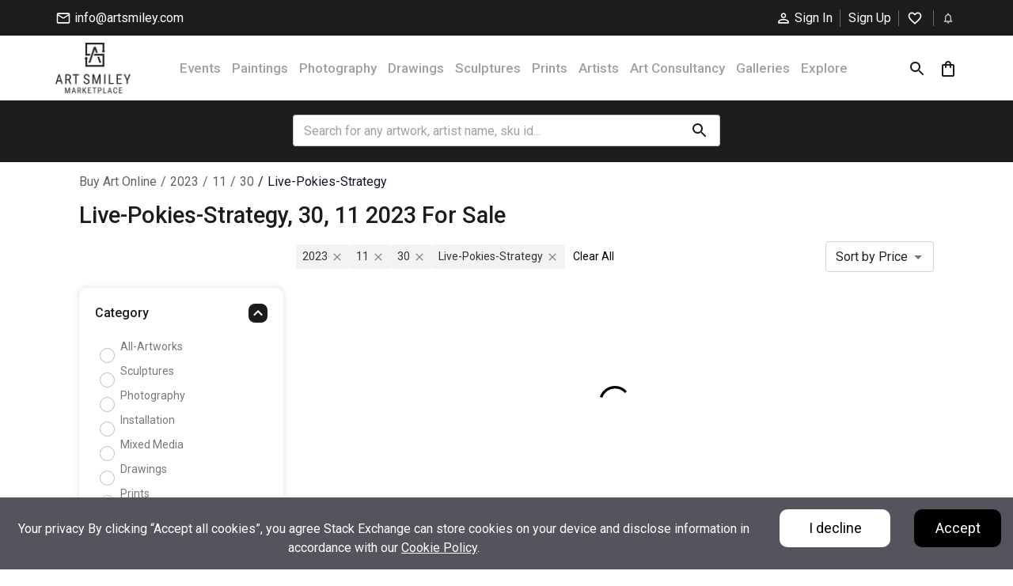

--- FILE ---
content_type: text/html
request_url: https://www.artsmiley.com/2023/11/30/live-pokies-strategy/
body_size: 1121
content:
<!doctype html><html lang="en"><head><meta charset="utf-8"/><link rel="icon" type="image/ico" sizes="16x16" href="img/favicon.ico"/><meta name="viewport" content="width=device-width,initial-scale=1"/><meta name="theme-color" content="#000000"/><meta name="description" content="Buy Contemporary, Original paintings online at affordable prices on Art Smiley Marketplace. Browse from our largest collection of Original paintings, Prints, home decor items and many more."/><link rel="apple-touch-icon" href="/favicon.ico"/><link rel="manifest" href="/manifest.json"/><link rel="preconnect" href="https://fonts.gstatic.com" crossorigin><link href="https://fonts.googleapis.com/css2?family=Roboto:wght@400;500;700&family=Poppins:wght@400;600;700&family=Marcellus&display=swap" rel="stylesheet"><script src="https://cdn.jsdelivr.net/npm/react/umd/react.production.min.js" crossorigin></script><script src="https://cdn.jsdelivr.net/npm/react-dom/umd/react-dom.production.min.js" crossorigin></script><link rel="stylesheet" href="https://cdn.jsdelivr.net/npm/bootstrap@5.3.3/dist/css/bootstrap.min.css" integrity="sha384-QWTKZyjpPEjISv5WaRU9OFeRpok6YctnYmDr5pNlyT2bRjXh0JMhjY6hW+ALEwIH" crossorigin="anonymous"/><title>Buy Original Paintings & Prints Online | Art Smiley Marketplace</title><script async src="https://www.googletagmanager.com/gtag/js?id=G-F7SHSCMQXM"></script><script>function gtag(){dataLayer.push(arguments)}window.dataLayer=window.dataLayer||[],gtag("js",new Date),gtag("config","G-F7SHSCMQXM")</script><script>"artsmiley.com"===window.location.hostname&&window.location.replace("https://www.artsmiley.com"+window.location.pathname+window.location.search+window.location.hash)</script><script type="text/javascript">var Tawk_API=Tawk_API||{},Tawk_LoadStart=new Date;!function(){var t=document.createElement("script"),e=document.getElementsByTagName("script")[0];t.async=!0,t.src="https://embed.tawk.to/6881f2ddb325321919f70d6c/1j0tppcrl",t.charset="UTF-8",t.setAttribute("crossorigin","*"),e.parentNode.insertBefore(t,e)}()</script><script defer="defer" src="https://artsmiley.b-cdn.net/static/js/main.066426ec.js"></script><link href="https://artsmiley.b-cdn.net/static/css/main.e07721b6.css" rel="stylesheet"></head><body><div id="root"><div style="font-family:Arial,sans-serif;text-align:center;padding:40px">Loading…</div></div></body></html>

--- FILE ---
content_type: text/css
request_url: https://artsmiley.b-cdn.net/static/css/main.e07721b6.css
body_size: 110267
content:
body{-webkit-font-smoothing:antialiased;-moz-osx-font-smoothing:grayscale;font-family:Roboto,sans-serif!important;margin:0}a{color:#1c1c1c}.disabled-input{background-color:#a9a9a9;color:#a9a9a9;cursor:not-allowed}.error_enquiry{color:red;font-size:13px;font-weight:700}code{font-family:source-code-pro,Menlo,Monaco,Consolas,Courier New,monospace}.Toastify__toast-container--top-center{width:450px!important}.prod-slider .swiper-button-next:after,.prod-slider .swiper-button-prev:after,.prod-slider2 .swiper-button-next:after,.prod-slider2 .swiper-button-prev:after{color:#fff!important;font-size:16px!important}.prod-slider .swiper-button-next,.prod-slider .swiper-button-prev,.prod-slider2 .swiper-button-next,.prod-slider2 .swiper-button-prev{background:#1c1c1c;border-radius:50%;height:50px!important;position:absolute;top:50%;transform:translateY(-50%);width:50px!important;z-index:10}.prod-slidevf{z-index:9999999999!important}.prod-slidevf .swiper-button-next:after,.prod-slidevf .swiper-button-prev:after{color:#1c1c1c!important;font-size:16px!important}.prod-slidevf .swiper-button-next,.prod-slidevf .swiper-button-prev{background:#fff;border-radius:50%;height:50px!important;position:absolute;top:58%;transform:translateY(0);width:50px!important;z-index:10}.prod-slider .swiper-button-prev{left:-75px!important}.prod-slider .swiper-button-next{right:-75px!important}.prod-slider2 .swiper-button-prev{left:-25px!important}.prod-slider2 .swiper-button-next{right:-25px!important}.hero-slider .swiper-button-next:after,.hero-slider .swiper-button-prev:after{color:#fff;font-size:38px}.prod-slider1 .swiper-button-prev{left:0}.prod-slider1 .swiper-button-next{right:0}.prod-slider1 .swiper-button-next,.prod-slider1 .swiper-button-prev{background:#1c1c1c;border-radius:50%;height:50px!important;position:absolute;top:50%;width:50px!important;z-index:10}.prod-slider1 .swiper-button-next:after,.prod-slider1 .swiper-button-prev:after{color:#fff!important;font-size:16px!important}.ratingsc .swiper-button-next,.ratingsc .swiper-button-prev{background:0 0;border:1px solid #1c1c1c;border-radius:50%;height:30px!important;position:absolute;top:50%;width:30px!important;z-index:10}.ratingsc .swiper-button-next:after,.ratingsc .swiper-button-prev:after{color:#1c1c1c!important;font-size:13px!important}.tesarrow{margin:20px auto 0;position:relative;text-align:center}.testmo-slider .swiper-button-prev{color:#1c1c1c;font-size:20px;margin:0 auto;right:50px}.testmo-slider .swiper-button-next{color:#1c1c1c;font-size:20px;left:50px;margin:0 auto}.testmo-slider .swiper-button-next:after,.testmo-slider .swiper-button-prev:after{display:none}.acchdr .MuiAccordionSummary-contentGutters{align-items:center;margin:25px 0}.acchdr .css-1086bdv-MuiPaper-root-MuiAccordion-root{border-bottom:1px solid #d9dbe9;box-shadow:none}.acchdr .css-1086bdv-MuiPaper-root-MuiAccordion-root:before{display:none}.acchdr .css-eqpfi5-MuiAccordionSummary-content.Mui-expanded{margin:0 0 10px}.acchdr .css-1086bdv-MuiPaper-root-MuiAccordion-root.Mui-expanded{margin-bottom:0;margin-top:10px}.acchdr .css-yw020d-MuiAccordionSummary-expandIconWrapper{background:#b7b7b7;border-radius:8px;opacity:.3;text-align:center}.acchdr .css-yw020d-MuiAccordionSummary-expandIconWrapper.Mui-expanded{background:#1c1c1c;color:#fff;opacity:1}.img-fluid{height:auto;max-width:100%}.filtersidebar .MuiPaper-root{background-color:initial;border-bottom:.4px solid #e0dfe2;box-shadow:none}.filtersidebar .css-eqpfi5-MuiAccordionSummary-content.Mui-expanded{margin:10px 0}.filtersidebar .css-6hq2k4-MuiPaper-root-MuiAccordion-root{background-color:initial}.filtersidebar .MuiPaper-elevation:before{display:none}.filtersidebar h3{color:#1c1c1c;font-family:Roboto,sans-serif;font-size:16px;font-weight:500;line-height:24px;margin:0;text-align:left;text-transform:capitalize}#root .ql-container{background:#fefcfc;border-bottom-left-radius:.5em;border-bottom-right-radius:.5em}#root .ql-snow.ql-toolbar{background:#eaecec;border-top-left-radius:.5em;border-top-right-radius:.5em;display:block}#root .ql-editor{min-height:18em}.dropdown{display:flex;flex-direction:column}.category{margin-bottom:10px}.dropdown-toggle{margin-top:0}.dropdown-toggle .mincateg{align-items:center;background-color:initial;background:0 0;border-bottom:1px solid #f0eaea;color:#000000de;cursor:pointer;display:flex;font-family:Roboto,sans-serif;font-size:17px;font-weight:500;justify-content:space-between;line-height:23.44px;margin-top:0;outline:none;padding:8px 10px;text-align:left;text-decoration:none}.submenu-open ul{padding-left:7px!important}.submenu-open ul li a{color:#1c1c1c;display:block;font-size:15px;font-weight:400;margin-top:0;opacity:.6;padding-bottom:5px;text-decoration:none;text-transform:capitalize}.icon{font-size:18px;margin-left:10px;transition:transform .3s ease}.icon.rotate{transform:rotate(180deg)}.dropdown-menuv,.submenu{background-color:#f9f9f9;border:1px solid #ddd;box-shadow:0 8px 16px #0003;max-height:0;overflow:hidden;transition:max-height .3s ease-out,opacity .3s ease-out}.slide-downv,.submenu-open{background-color:initial;border:0;border-bottom:1px solid #f0eaea;box-shadow:none;max-height:200px;opacity:1;overflow-y:auto}.dropdown-menuv ul li{color:#1c1c1c;font-size:15px;font-weight:400;margin-top:0;opacity:.6;text-transform:capitalize}.slide-upv{max-height:0;opacity:0;padding:0}.dropdown-menu ul{list-style-type:none;margin:0;padding:0}.dropdown-menu li:hover{background-color:#ddd}@media(min-width:991px) and (max-width:1025px){.prod-slider .swiper-button-prev,.prod-slider2 .swiper-button-prev{left:0!important}.prod-slider .swiper-button-next,.prod-slider2 .swiper-button-next{right:0!important}}@media(max-width:991px){.prod-slider .swiper-button-prev,.prod-slider2 .swiper-button-prev{left:0!important}.prod-slider .swiper-button-next,.prod-slider2 .swiper-button-next{right:0!important}.ratingsc .swiper-button-next,.ratingsc .swiper-button-prev{display:none}}@media(max-width:767px){.prod-slidevf .swiper-button-next,.prod-slidevf .swiper-button-prev{height:35px!important;width:35px!important}.prod-slidevf .swiper-wrapper{align-items:center;margin-top:15%}.acchdr .css-1f773le-MuiButtonBase-root-MuiAccordionSummary-root{padding:0}.Toastify__toast-container--top-center{left:0;margin:0 auto!important;right:0;width:95%!important}.acchdr .css-eqpfi5-MuiAccordionSummary-content.Mui-expanded{display:block}.prod-slider .swiper-button-prev,.prod-slider2 .swiper-button-prev{left:0!important}.prod-slider .swiper-button-next,.prod-slider2 .swiper-button-next{right:0!important}.hero-slider .swiper-button-next:after,.hero-slider .swiper-button-prev:after{color:#fff;font-size:22px}.prod-slider .swiper-button-next,.prod-slider .swiper-button-prev,.prod-slider1 .swiper-button-next,.prod-slider1 .swiper-button-prev,.prod-slider2 .swiper-button-next,.prod-slider2 .swiper-button-prev{height:40px!important;width:40px!important}}.ql-indent-1{margin-left:2em}.ql-indent-2{margin-left:4em}.ql-indent-3{margin-left:6em}.swiper-button-disabled{opacity:.5;pointer-events:none!important}.expandable-html{display:inline;word-break:break-word}.expandable-html,.expandable-html__content{white-space:normal!important}.expandable-html__content p{margin:0}.expandable-html__toggle{background:0 0;border:none;color:#1976d2;cursor:pointer;font:inherit;padding:0 0 0 4px}.artisprofile{padding:50px;width:69%}.loading_div{width:69%}.flex{align-items:flex-start;column-gap:50px;display:flex;justify-content:center}.download_csv{padding:0 20px}.form-control{-webkit-appearance:none;appearance:none;background-clip:padding-box;background-color:#fff;border:1px solid #ced4da;border-radius:.25rem;color:#636365;display:block;font-family:Roboto,sans-serif;font-size:14px;font-weight:400;height:auto;line-height:1.5;max-width:-webkit-fill-available;padding:.375rem .75rem;position:relative;transition:border-color .15s ease-in-out,box-shadow .15s ease-in-out;width:100%}.form-control,.form-control:focus{box-shadow:none!important;opacity:.9;outline:none!important}.form-control:focus{border-color:#ced4da!important;color:#636365!important}select.form-control{margin-top:0}.form-group{display:block;margin-bottom:15px}.form-group label,label{display:block;font-family:Roboto,sans-serif;font-size:14px;font-weight:500;line-height:23px;margin-bottom:0;margin-top:0!important;text-align:left}body .goog-te-banner-frame,body .goog-te-combo,body .goog-te-gadget,body .goog-te-gadget-simple,body .goog-te-menu-frame,body .goog-te-menu2{display:none!important}.text-center{text-align:center}.goog-logo-link,.goog-te-banner-frame{display:none!important}.goog-te-banner-frame{margin-top:-20px}.translated-ltr{margin-top:-40px}.dropdown-toggle:after{display:none}.fill-button-menu{background:#000;border:1px solid #000;border-radius:10px;color:#fff;font-family:Roboto,sans-serif;font-size:16px;font-weight:500;line-height:24px;padding:6px 8px}.fill-button-menu:hover{background:0 0;color:#000}.action_btn{background:#000;border:1px solid #000;color:#fff}.action_btn,.action_libtn{align-items:center;border-radius:5px;display:inline-flex;font-family:Roboto,sans-serif;font-size:16px;font-weight:500;justify-content:center;line-height:26px;overflow:hidden;padding:6px 25px;position:relative;text-transform:capitalize;transition:.3s;z-index:99}.action_libtn{background:#fff;border:1px solid #000;color:#000;cursor:pointer}.action_btn:before{background-color:#fff;border-radius:5px;content:"";display:inline-block;height:100%;height:0;position:absolute;transition:.3s;width:0;z-index:-1}.action_btn:hover:before{height:100%;width:100%}.action_btn:hover{background:#fff;color:#000}.action_libtn:before{background-color:#000;border-radius:5px;content:"";display:inline-block;height:100%;height:0;position:absolute;transition:.3s;width:0;z-index:-1}.action_libtn:hover:before{height:100%;width:100%}.action_libtn:hover,.apply_btn{background:#000;color:#fff}.apply_btn{align-items:center;border:1px solid #000;border-radius:10px;cursor:pointer;display:inline-flex;font-family:Roboto,sans-serif;font-size:16px;font-weight:500;justify-content:center;line-height:26px;overflow:hidden;padding:10px 20px;position:relative;text-decoration:none!important;text-transform:capitalize;transition:.3s;z-index:99}.apply_btn:before{background-color:#fff;border-radius:5px;content:"";display:inline-block;height:100%;height:0;position:absolute;transition:.3s;width:0;z-index:-1}.apply_btn:hover:before{height:100%;width:100%}.apply_btn:hover{background:0 0;color:#1c1c1c}.apply_ltbtn{align-items:center;background:#fff;border:1px solid #000;border-radius:10px;color:#000;cursor:pointer;display:inline-flex;font-family:Roboto,sans-serif;font-size:16px;font-weight:500;justify-content:center;line-height:26px;overflow:hidden;padding:10px 20px;position:relative;text-decoration:none!important;text-transform:capitalize;transition:.3s;z-index:99}.apply_ltbtn:before{background-color:#000;border-radius:5px;content:"";display:inline-block;height:100%;height:0;position:absolute;transition:.3s;width:0;z-index:-1}.apply_ltbtn:hover:before{height:100%;width:100%}.apply_ltbtn:hover{background:#000;color:#fff}small{font-size:13px;font-weight:400}button:disabled{background-color:#f6f6f6;border-color:#d4d2d2;color:#d4d2d2;cursor:no-drop}.ourclient .swiper-wrapper{justify-content:center}.lablhdng{display:block;font-size:15.5px}.wrtsmall{color:#636365;display:block;font-size:13px;font-weight:500;opacity:.8}.tab-content .swiper-button-next,.tab-content .swiper-button-prev{color:#1c1c1c}.css-hlgwow{font-size:14px}.css-13cymwt-control{-webkit-appearance:none;appearance:none;border:1px solid #ced4da!important;border-radius:.25rem!important;font-size:14px;font-weight:400;line-height:1.5;min-height:auto!important;width:100%}.error-page{margin-top:125px;padding:50px 0}.error-page img{width:350px}.CookieConsent{text-align:center}.CookieConsent p{margin-bottom:0}@media(min-width:1280px) and (max-width:1367px){.prod-slider .swiper-button-prev{left:-55px!important}.prod-slider .swiper-button-next{right:-55px!important}.apply_btn{padding:10px 25px}}@media(min-width:1281px) and (max-width:1380px){.apply_btn,.apply_ltbtn{padding:10px 17px}}@media(min-width:1025px) and (max-width:1280px){.prod-slider .swiper-button-prev{left:-55px!important}.prod-slider .swiper-button-next{right:-55px!important}.apply_btn,.apply_ltbtn{font-size:14px;padding:10px 8px}}@media(min-width:768px) and (max-width:1024px){.apply_btn,.apply_ltbtn{font-size:14px;padding:10px 8px}.action_btn,.action_libtn{padding:6px 13px}}@media(max-width:767px){.download_csv{padding:0 10px}.error-page{margin-top:57px;padding:30px 0}.error-page img{width:250px}.apply_btn{padding:10px 23px}}.Header_mains__sFgLn{background-color:#1c1c1c;padding:12px 0;position:fixed;width:100%;z-index:200}.Header_tophercont__gazW1{align-items:center;display:flex;justify-content:space-between}.Header_flex_first__-AuGC ul{align-items:center;display:flex;height:21px;list-style-type:none;margin:0;padding:0}.Header_flex_first__-AuGC ul li{margin-top:0;position:relative}.Header_flex_first__-AuGC ul li:first-child{margin-right:10px;padding-right:10px}.Header_flex_first__-AuGC ul li a{align-items:center;color:#fff;display:flex;font-family:Roboto,sans-serif;font-size:16px;font-style:normal;font-weight:400;line-height:21px;text-decoration:none}.Header_iconse__vLi0J{font-size:19px;padding-right:4px}.Header_signup_btn__61qop{cursor:pointer;white-space:nowrap}.Header_flex_first__-AuGC>div{align-items:center;column-gap:10px;display:flex}.Header_flex_first__-AuGC>div>p{font-family:Roboto,sans-serif;font-size:16px;font-style:normal;font-weight:400;line-height:21px}.Header_flex_second__xYbEg ul{align-items:center;display:flex;height:21px;list-style-type:none;margin:0;padding:0}.Header_flex_second__xYbEg ul li{margin-right:10px;margin-top:0;padding-right:10px;position:relative}.Header_flex_second__xYbEg ul li:last-child{margin-right:0;padding-right:0}.Header_flex_second__xYbEg ul li:after{background:#666;content:"";font-size:23px;height:95%;position:absolute;right:0;top:1px;width:1.3px}.Header_flex_second__xYbEg ul li:last-child:after{display:none}.Header_flex_second__xYbEg ul li a{align-items:center;color:#fff;display:flex;font-family:Roboto,sans-serif;font-size:16px;font-style:normal;font-weight:400;line-height:21px;text-decoration:none}.Header_wishic__2BXDd{height:20.6px}.Header_flex_second__xYbEg>div{align-items:center;column-gap:10px;display:flex}.Header_flex_second__xYbEg>div>p{font-family:Roboto,sans-serif;font-size:16px;font-style:normal;font-weight:400;line-height:21px;margin-bottom:0;margin-top:0}@media(max-width:991px){.Header_flex_second__xYbEg ul li:nth-child(2){display:none}}@media(max-width:767px){.Header_iconse__vLi0J{padding-right:0}.Header_header_main__6yqgh{display:none}}.Webpopup_modal_del__sW3fu{background-color:#fff;border:none;border-radius:26px;color:#1c1c1c;font-family:Roboto,sans-serif;left:50%;outline:none;padding:20px 30px;position:absolute;top:50%;transform:translate(-50%,-50%);width:75%}.Webpopup_cancel_imgweb__O7WXz{cursor:pointer;position:absolute;right:10px;top:10px}.Webpopup_closicon__8n1EJ{color:#1c1c1c;font-size:35px}.Webpopup_already_signin__B46SU{color:#636365;font-family:Roboto,sans-serif;font-size:17px;font-weight:400;line-height:26px;margin:0;opacity:.8;text-align:center}.Webpopup_already_signin_btn__CHO4t{color:#1c1c1c;cursor:pointer;font-family:Roboto,sans-serif;font-size:18px;font-style:normal;font-weight:500;line-height:25px;margin:0;text-align:center}.Webpopup_card_footer__RRVnf{margin:20px 0 0;text-align:center}.Webpopup_card_footer__RRVnf>div{align-items:center;column-gap:5px;display:flex;justify-content:center;margin-top:5px}.Webpopup_hdvgt__AnkoQ{height:100%}.Webpopup_hobox__X189s{background:#fff;border-radius:22px;box-shadow:0 6.14px 19.66px #080f340f;display:flex;flex-direction:column;padding:20px;text-align:center}.Webpopup_dcbn__ykqyt{font-size:22px}@media(min-width:768px) and (max-width:991px){.Webpopup_modal_del__sW3fu{padding:10px;width:95%}}@media(max-width:767px){.Webpopup_cancel_imgweb__O7WXz{top:0}.Webpopup_modal_del__sW3fu{background-color:#fff;border:none;border-radius:10px;box-shadow:0 0 30px #0000001a;color:#1c1c1c;font-family:Roboto,sans-serif;font-size:35px;font-style:normal;font-weight:700;left:50%;max-height:90%;overflow-x:scroll;position:absolute;top:50%;transform:translate(-50%,-50%);width:95%}.Webpopup_card_main__O-A1R{align-items:flex-start;display:flex;justify-content:flex-start}.Webpopup_card_footer__RRVnf{flex-direction:column}}.Commoncard_sucrhndg__NxG4Z{font-family:Roboto,sans-serif;font-size:25px;font-weight:400;line-height:33px;margin:0 0 15px;text-align:center;text-transform:capitalize}.Commoncard_icdvn__TxicX{background:#f6f6f6;border-radius:50%;height:100px;line-height:100px;margin:0 auto;text-align:center;width:100px}.Commoncard_icvn__6T7O5{color:#1c1c1c;font-size:35px}.Commoncard_orpra__Thts9{color:#636365;font-family:Roboto,sans-serif;font-size:17px;font-weight:400;line-height:26px;opacity:.8}.Commoncard_cancel_img__XTQK8{display:flex;justify-content:flex-end;margin-right:10px;margin-top:-24px}.Commoncard_apply_btn__QRR8j{background:#1c1c1c;border:1px solid #1c1c1c;border-radius:10px;color:#fff!important;cursor:pointer;display:inline-block;font-family:Roboto!important;font-size:16px!important;font-weight:500!important;line-height:26px!important;padding:10px 35px;text-decoration:none!important}.Commoncard_apply_btn__QRR8j:hover{background:#fff;color:#1c1c1c!important}.Commoncard_cancel_imgweb__wwDGb{display:flex;justify-content:flex-end;margin-right:10px;margin-top:-64px}.Commoncard_cancel_img_hide__JH-CS,.Commoncard_cancel_img_hide_web__n2qac{display:none;justify-content:flex-end;margin-right:10px;visibility:hide}.Commoncard_cancel_img_hide__JH-CS{margin-top:-24px}.Commoncard_card__2LBib{background-color:#f6f6f6;width:350px}.Commoncard_card_content__XfX93{border:none;margin:auto;outline:none;text-align:center}.Commoncard_radius_image__\+DDmc{align-items:center;background-color:#fff;border-radius:50%;display:flex;height:100px;justify-content:center;width:100px}.Commoncard_card_content__XfX93>h3{color:#1c1c1c;font-family:Marcellus;font-size:33px;font-style:normal;font-weight:400;line-height:45px;margin:auto;text-align:center;text-transform:capitalize;width:270px}.Commoncard_card_content__XfX93>h6{color:#636365;font-family:Roboto,sans-serif;font-size:18px;font-style:normal;font-weight:400;line-height:30px;margin:8px auto 20px;text-align:center;width:300px}.Commoncard_signboc__wZ9eu{display:flex;flex:1 1;flex-direction:column;justify-content:space-between}.Commoncard_ml_auto__7SNEB{margin:0 auto}.WebpopupArtistAndGallery_modal_del__aPuS0{background-color:#fff;border:none;border-radius:26px;color:#1c1c1c;font-family:Roboto,sans-serif;font-style:normal;left:50%;outline:none;padding-bottom:20px;position:absolute;top:50%;transform:translate(-50%,-50%)}.WebpopupArtistAndGallery_cancel_imgweb__T4RFl{cursor:pointer;position:absolute;right:10px;top:10px}.WebpopupArtistAndGallery_closicon__7eq5K{color:#1c1c1c;font-size:35px}.WebpopupArtistAndGallery_card_main__AWTjk{align-items:center;display:flex;height:auto;justify-content:center;overflow-x:hidden;overflow-y:hidden;position:relative}.WebpopupArtistAndGallery_card__G5Lzb,.WebpopupArtistAndGallery_card_odd__sljrw{border-top-left-radius:22px;display:flex;flex-direction:column;padding:20px;text-align:center}.WebpopupArtistAndGallery_card_odd__sljrw{background-color:#f6f6f6}.WebpopupArtistAndGallery_hrs__gY4Rg{border:1.22893px solid #e4e4e4;margin:0;padding:0;width:100%}.WebpopupArtistAndGallery_already_signin__r42M1{color:#636365;font-family:Roboto,sans-serif;font-size:18px;font-style:normal;font-weight:400;line-height:30px;margin:0;text-align:center}.WebpopupArtistAndGallery_already_signin_btn__eXHyb{color:#1c1c1c;cursor:pointer;font-family:Roboto,sans-serif;font-size:18px;font-style:normal;font-weight:500;line-height:25px;margin:0;text-align:center}.WebpopupArtistAndGallery_card_footer__jOB1e{margin:20px 0 0;text-align:center}.WebpopupArtistAndGallery_card_footer__jOB1e>div{align-items:center;column-gap:5px;display:flex;justify-content:center;margin-top:5px}.WebpopupArtistAndGallery_dcbn__78i6z{font-size:22px}.WebpopupArtistAndGallery_yourNewClass__Jfeq7 .WebpopupArtistAndGallery_hrs__gY4Rg{display:none}.WebpopupArtistAndGallery_yourNewClass__Jfeq7 .WebpopupArtistAndGallery_card_odd__sljrw{border-bottom-left-radius:22px}.WebpopupArtistAndGallery_yourNewClass__Jfeq7{padding-bottom:0}@media(max-width:600px){.WebpopupArtistAndGallery_modal_del__aPuS0{background-color:#fff;border:none;border-radius:10px;box-shadow:0 0 30px #0000001a;color:#1c1c1c;font-family:Roboto,sans-serif;font-size:35px;font-style:normal;font-weight:700;left:50%;max-height:90%;overflow-x:scroll;position:absolute;top:50%;transform:translate(-50%,-50%);width:95%}.WebpopupArtistAndGallery_card_main__AWTjk{align-items:flex-start;display:flex;justify-content:flex-start}.WebpopupArtistAndGallery_card_footer__jOB1e{flex-direction:column}}.webPopupArtistAndGallery_cancel_img__xdY68{display:flex;justify-content:flex-end;margin-right:10px;margin-top:-24px}.webPopupArtistAndGallery_cancel_imgweb__woVP8{display:flex;justify-content:flex-end;margin-right:10px;margin-top:-64px}.webPopupArtistAndGallery_cancel_img_hide__lblIy,.webPopupArtistAndGallery_cancel_img_hide_web__wTlFQ{display:none;justify-content:flex-end;margin-right:10px;visibility:hide}.webPopupArtistAndGallery_cancel_img_hide__lblIy{margin-top:-24px}.webPopupArtistAndGallery_card__2rGfo{background-color:#f6f6f6;width:350px}.webPopupArtistAndGallery_card_content__SQq5i{border:none;display:flex;flex:1 1;flex-direction:column;justify-content:space-between;outline:none}.webPopupArtistAndGallery_icdvn__p8CZ4,.webPopupArtistAndGallery_ml_auto__2YQeS{margin:0 auto;text-align:center}.webPopupArtistAndGallery_radius_image__dj11T{align-items:center;background-color:#fff;border-radius:50%;display:flex;height:100px;justify-content:center;width:100px}.webPopupArtistAndGallery_card_content__SQq5i h3{font-family:Roboto,sans-serif;font-size:25px;font-weight:400;line-height:33px;margin:15px 0 0;text-align:center;text-transform:capitalize}.webPopupArtistAndGallery_card_content__SQq5i h6{color:#636365;font-family:Roboto,sans-serif;font-size:17px;font-weight:400;line-height:26px;opacity:.8;text-align:center}.WebpopupCuretorAndAffilate_modal_del__r9pJ3{background-color:#fff;border:none;border-radius:26px;color:#1c1c1c;font-family:Roboto,sans-serif;font-style:normal;left:50%;outline:none;padding-bottom:20px;position:absolute;top:50%;transform:translate(-50%,-50%)}.WebpopupCuretorAndAffilate_yourNewClass__t-dG8{padding-bottom:0}.WebpopupCuretorAndAffilate_card_main__-rGAi{align-items:center;display:flex;height:auto;justify-content:center;overflow-x:hidden;overflow-y:hidden;position:relative}.WebpopupCuretorAndAffilate_cancel_imgweb__6-pPv{cursor:pointer;position:absolute;right:10px;top:10px}.WebpopupCuretorAndAffilate_closicon__RNDg-{color:#1c1c1c;font-size:35px}.WebpopupCuretorAndAffilate_card__Mfcwk,.WebpopupCuretorAndAffilate_card_odd__KJQh2{border-top-left-radius:22px;display:flex;flex-direction:column;padding:20px;text-align:center}.WebpopupCuretorAndAffilate_card_odd__KJQh2{background-color:#f6f6f6}.WebpopupCuretorAndAffilate_yourNewClass__t-dG8 .WebpopupCuretorAndAffilate_card_odd__KJQh2{border-bottom-left-radius:22px}.WebpopupCuretorAndAffilate_hrs__zW1FG{border:1.22893px solid #e4e4e4;margin:0;padding:0;width:100%}.WebpopupCuretorAndAffilate_yourNewClass__t-dG8 .WebpopupCuretorAndAffilate_hrs__zW1FG{display:none}.WebpopupCuretorAndAffilate_already_signin__5QWy2{color:#636365;font-family:Roboto,sans-serif;font-size:18px;font-style:normal;font-weight:400;line-height:30px;margin:0;text-align:center}.WebpopupCuretorAndAffilate_already_signin_btn__R2dT9{color:#1c1c1c;cursor:pointer;font-family:Roboto,sans-serif;font-size:18px;font-style:normal;font-weight:500;line-height:25px;margin:0;text-align:center}.WebpopupCuretorAndAffilate_card_footer__Tba-q{margin:20px 0 0;text-align:center}.WebpopupCuretorAndAffilate_card_footer__Tba-q>div{align-items:center;column-gap:5px;display:flex;justify-content:center;margin-top:5px}.WebpopupCuretorAndAffilate_dcbn__oFWfS{font-size:22px}@media(max-width:600px){.WebpopupCuretorAndAffilate_modal_del__r9pJ3{background-color:#fff;border:none;border-radius:10px;box-shadow:0 0 30px #0000001a;color:#1c1c1c;font-family:Roboto,sans-serif;font-size:35px;font-style:normal;font-weight:700;left:50%;max-height:90%;overflow-x:scroll;position:absolute;top:50%;transform:translate(-50%,-50%);width:95%}.WebpopupCuretorAndAffilate_card_main__-rGAi{align-items:flex-start;display:flex;justify-content:flex-start}.WebpopupCuretorAndAffilate_card_footer__Tba-q{flex-direction:column}}.webPopupCuretorAndAffilate_cancel_img__fzRQi{display:flex;justify-content:flex-end;margin-right:10px;margin-top:-24px}.webPopupCuretorAndAffilate_cancel_imgweb__6OVcH{display:flex;justify-content:flex-end;margin-right:10px;margin-top:-64px}.webPopupCuretorAndAffilate_cancel_img_hide__2CeK8,.webPopupCuretorAndAffilate_cancel_img_hide_web__y643J{display:none;justify-content:flex-end;margin-right:10px;visibility:hide}.webPopupCuretorAndAffilate_cancel_img_hide__2CeK8{margin-top:-24px}.webPopupCuretorAndAffilate_card__YWVjN{background-color:#f6f6f6;width:350px}.webPopupCuretorAndAffilate_card_content__zm-5o{border:none;display:flex;flex:1 1;flex-direction:column;justify-content:space-between;outline:none}.webPopupCuretorAndAffilate_icdvn__AodCj,.webPopupCuretorAndAffilate_ml_auto__x4Vxa{margin:0 auto;text-align:center}.webPopupCuretorAndAffilate_radius_image__z6dH8{align-items:center;background-color:#fff;border-radius:50%;display:flex;height:100px;justify-content:center;width:100px}.webPopupCuretorAndAffilate_card_content__zm-5o h3{font-family:Roboto,sans-serif;font-size:25px;font-weight:400;line-height:33px;margin:15px 0 0;text-align:center;text-transform:capitalize}.webPopupCuretorAndAffilate_card_content__zm-5o h6{color:#636365;font-family:Roboto,sans-serif;font-size:17px;font-weight:400;line-height:26px;opacity:.8;text-align:center}:root{--toastify-color-light:#fff;--toastify-color-dark:#121212;--toastify-color-info:#3498db;--toastify-color-success:#07bc0c;--toastify-color-warning:#f1c40f;--toastify-color-error:#e74c3c;--toastify-color-transparent:#ffffffb3;--toastify-icon-color-info:var(--toastify-color-info);--toastify-icon-color-success:var(--toastify-color-success);--toastify-icon-color-warning:var(--toastify-color-warning);--toastify-icon-color-error:var(--toastify-color-error);--toastify-toast-width:320px;--toastify-toast-background:#fff;--toastify-toast-min-height:64px;--toastify-toast-max-height:800px;--toastify-font-family:sans-serif;--toastify-z-index:9999;--toastify-text-color-light:#757575;--toastify-text-color-dark:#fff;--toastify-text-color-info:#fff;--toastify-text-color-success:#fff;--toastify-text-color-warning:#fff;--toastify-text-color-error:#fff;--toastify-spinner-color:#616161;--toastify-spinner-color-empty-area:#e0e0e0;--toastify-color-progress-light:linear-gradient(90deg,#4cd964,#5ac8fa,#007aff,#34aadc,#5856d6,#ff2d55);--toastify-color-progress-dark:#bb86fc;--toastify-color-progress-info:var(--toastify-color-info);--toastify-color-progress-success:var(--toastify-color-success);--toastify-color-progress-warning:var(--toastify-color-warning);--toastify-color-progress-error:var(--toastify-color-error)}.Toastify__toast-container{box-sizing:border-box;color:#fff;padding:4px;position:fixed;-webkit-transform:translateZ(9999);-webkit-transform:translateZ(var(--toastify-z-index));width:320px;width:var(--toastify-toast-width);z-index:9999;z-index:var(--toastify-z-index)}.Toastify__toast-container--top-left{left:1em;top:1em}.Toastify__toast-container--top-center{left:50%;top:1em;transform:translateX(-50%)}.Toastify__toast-container--top-right{right:1em;top:1em}.Toastify__toast-container--bottom-left{bottom:1em;left:1em}.Toastify__toast-container--bottom-center{bottom:1em;left:50%;transform:translateX(-50%)}.Toastify__toast-container--bottom-right{bottom:1em;right:1em}@media only screen and (max-width:480px){.Toastify__toast-container{left:0;margin:0;padding:0;width:100vw}.Toastify__toast-container--top-center,.Toastify__toast-container--top-left,.Toastify__toast-container--top-right{top:0;transform:translateX(0)}.Toastify__toast-container--bottom-center,.Toastify__toast-container--bottom-left,.Toastify__toast-container--bottom-right{bottom:0;transform:translateX(0)}.Toastify__toast-container--rtl{left:auto;right:0}}.Toastify__toast{border-radius:4px;box-shadow:0 1px 10px #0000001a,0 2px 15px #0000000d;box-sizing:border-box;cursor:default;direction:ltr;display:flex;font-family:sans-serif;font-family:var(--toastify-font-family);justify-content:space-between;margin-bottom:1rem;max-height:800px;max-height:var(--toastify-toast-max-height);min-height:64px;min-height:var(--toastify-toast-min-height);overflow:hidden;padding:8px;position:relative;z-index:0}.Toastify__toast--rtl{direction:rtl}.Toastify__toast--close-on-click{cursor:pointer}.Toastify__toast-body{align-items:center;display:flex;flex:auto;margin:auto 0;padding:6px}.Toastify__toast-body>div:last-child{flex:1 1;word-break:break-word}.Toastify__toast-icon{-webkit-margin-end:10px;display:flex;flex-shrink:0;margin-inline-end:10px;width:20px}.Toastify--animate{animation-duration:.7s;animation-fill-mode:both}.Toastify--animate-icon{animation-duration:.3s;animation-fill-mode:both}@media only screen and (max-width:480px){.Toastify__toast{border-radius:0;margin-bottom:0}}.Toastify__toast-theme--dark{background:#121212;background:var(--toastify-color-dark);color:#fff;color:var(--toastify-text-color-dark)}.Toastify__toast-theme--colored.Toastify__toast--default,.Toastify__toast-theme--light{background:#fff;background:var(--toastify-color-light);color:#757575;color:var(--toastify-text-color-light)}.Toastify__toast-theme--colored.Toastify__toast--info{background:#3498db;background:var(--toastify-color-info);color:#fff;color:var(--toastify-text-color-info)}.Toastify__toast-theme--colored.Toastify__toast--success{background:#07bc0c;background:var(--toastify-color-success);color:#fff;color:var(--toastify-text-color-success)}.Toastify__toast-theme--colored.Toastify__toast--warning{background:#f1c40f;background:var(--toastify-color-warning);color:#fff;color:var(--toastify-text-color-warning)}.Toastify__toast-theme--colored.Toastify__toast--error{background:#e74c3c;background:var(--toastify-color-error);color:#fff;color:var(--toastify-text-color-error)}.Toastify__progress-bar-theme--light{background:linear-gradient(90deg,#4cd964,#5ac8fa,#007aff,#34aadc,#5856d6,#ff2d55);background:var(--toastify-color-progress-light)}.Toastify__progress-bar-theme--dark{background:#bb86fc;background:var(--toastify-color-progress-dark)}.Toastify__progress-bar--info{background:#3498db;background:var(--toastify-color-progress-info)}.Toastify__progress-bar--success{background:#07bc0c;background:var(--toastify-color-progress-success)}.Toastify__progress-bar--warning{background:#f1c40f;background:var(--toastify-color-progress-warning)}.Toastify__progress-bar--error{background:#e74c3c;background:var(--toastify-color-progress-error)}.Toastify__progress-bar-theme--colored.Toastify__progress-bar--error,.Toastify__progress-bar-theme--colored.Toastify__progress-bar--info,.Toastify__progress-bar-theme--colored.Toastify__progress-bar--success,.Toastify__progress-bar-theme--colored.Toastify__progress-bar--warning{background:#ffffffb3;background:var(--toastify-color-transparent)}.Toastify__close-button{align-self:flex-start;background:0 0;border:none;color:#fff;cursor:pointer;opacity:.7;outline:none;padding:0;transition:.3s ease}.Toastify__close-button--light{color:#000;opacity:.3}.Toastify__close-button>svg{fill:currentColor;height:16px;width:14px}.Toastify__close-button:focus,.Toastify__close-button:hover{opacity:1}@keyframes Toastify__trackProgress{0%{transform:scaleX(1)}to{transform:scaleX(0)}}.Toastify__progress-bar{bottom:0;height:5px;left:0;opacity:.7;position:absolute;transform-origin:left;width:100%;z-index:9999;z-index:var(--toastify-z-index)}.Toastify__progress-bar--animated{animation:Toastify__trackProgress linear 1 forwards}.Toastify__progress-bar--controlled{transition:transform .2s}.Toastify__progress-bar--rtl{left:auto;right:0;transform-origin:right}.Toastify__spinner{animation:Toastify__spin .65s linear infinite;border:2px solid #e0e0e0;border-color:var(--toastify-spinner-color-empty-area);border-radius:100%;border-right-color:#616161;border-right-color:var(--toastify-spinner-color);box-sizing:border-box;height:20px;width:20px}@keyframes Toastify__bounceInRight{0%,60%,75%,90%,to{animation-timing-function:cubic-bezier(.215,.61,.355,1)}0%{opacity:0;transform:translate3d(3e3px,0,0)}60%{opacity:1;transform:translate3d(-25px,0,0)}75%{transform:translate3d(10px,0,0)}90%{transform:translate3d(-5px,0,0)}to{transform:none}}@keyframes Toastify__bounceOutRight{20%{opacity:1;transform:translate3d(-20px,0,0)}to{opacity:0;transform:translate3d(2e3px,0,0)}}@keyframes Toastify__bounceInLeft{0%,60%,75%,90%,to{animation-timing-function:cubic-bezier(.215,.61,.355,1)}0%{opacity:0;transform:translate3d(-3e3px,0,0)}60%{opacity:1;transform:translate3d(25px,0,0)}75%{transform:translate3d(-10px,0,0)}90%{transform:translate3d(5px,0,0)}to{transform:none}}@keyframes Toastify__bounceOutLeft{20%{opacity:1;transform:translate3d(20px,0,0)}to{opacity:0;transform:translate3d(-2e3px,0,0)}}@keyframes Toastify__bounceInUp{0%,60%,75%,90%,to{animation-timing-function:cubic-bezier(.215,.61,.355,1)}0%{opacity:0;transform:translate3d(0,3e3px,0)}60%{opacity:1;transform:translate3d(0,-20px,0)}75%{transform:translate3d(0,10px,0)}90%{transform:translate3d(0,-5px,0)}to{transform:translateZ(0)}}@keyframes Toastify__bounceOutUp{20%{transform:translate3d(0,-10px,0)}40%,45%{opacity:1;transform:translate3d(0,20px,0)}to{opacity:0;transform:translate3d(0,-2e3px,0)}}@keyframes Toastify__bounceInDown{0%,60%,75%,90%,to{animation-timing-function:cubic-bezier(.215,.61,.355,1)}0%{opacity:0;transform:translate3d(0,-3e3px,0)}60%{opacity:1;transform:translate3d(0,25px,0)}75%{transform:translate3d(0,-10px,0)}90%{transform:translate3d(0,5px,0)}to{transform:none}}@keyframes Toastify__bounceOutDown{20%{transform:translate3d(0,10px,0)}40%,45%{opacity:1;transform:translate3d(0,-20px,0)}to{opacity:0;transform:translate3d(0,2e3px,0)}}.Toastify__bounce-enter--bottom-left,.Toastify__bounce-enter--top-left{animation-name:Toastify__bounceInLeft}.Toastify__bounce-enter--bottom-right,.Toastify__bounce-enter--top-right{animation-name:Toastify__bounceInRight}.Toastify__bounce-enter--top-center{animation-name:Toastify__bounceInDown}.Toastify__bounce-enter--bottom-center{animation-name:Toastify__bounceInUp}.Toastify__bounce-exit--bottom-left,.Toastify__bounce-exit--top-left{animation-name:Toastify__bounceOutLeft}.Toastify__bounce-exit--bottom-right,.Toastify__bounce-exit--top-right{animation-name:Toastify__bounceOutRight}.Toastify__bounce-exit--top-center{animation-name:Toastify__bounceOutUp}.Toastify__bounce-exit--bottom-center{animation-name:Toastify__bounceOutDown}@keyframes Toastify__zoomIn{0%{opacity:0;transform:scale3d(.3,.3,.3)}50%{opacity:1}}@keyframes Toastify__zoomOut{0%{opacity:1}50%{opacity:0;transform:scale3d(.3,.3,.3)}to{opacity:0}}.Toastify__zoom-enter{animation-name:Toastify__zoomIn}.Toastify__zoom-exit{animation-name:Toastify__zoomOut}@keyframes Toastify__flipIn{0%{animation-timing-function:ease-in;opacity:0;transform:perspective(400px)rotateX(90deg)}40%{animation-timing-function:ease-in;transform:perspective(400px)rotateX(-20deg)}60%{opacity:1;transform:perspective(400px)rotateX(10deg)}80%{transform:perspective(400px)rotateX(-5deg)}to{transform:perspective(400px)}}@keyframes Toastify__flipOut{0%{transform:perspective(400px)}30%{opacity:1;transform:perspective(400px)rotateX(-20deg)}to{opacity:0;transform:perspective(400px)rotateX(90deg)}}.Toastify__flip-enter{animation-name:Toastify__flipIn}.Toastify__flip-exit{animation-name:Toastify__flipOut}@keyframes Toastify__slideInRight{0%{transform:translate3d(110%,0,0);visibility:visible}to{transform:translateZ(0)}}@keyframes Toastify__slideInLeft{0%{transform:translate3d(-110%,0,0);visibility:visible}to{transform:translateZ(0)}}@keyframes Toastify__slideInUp{0%{transform:translate3d(0,110%,0);visibility:visible}to{transform:translateZ(0)}}@keyframes Toastify__slideInDown{0%{transform:translate3d(0,-110%,0);visibility:visible}to{transform:translateZ(0)}}@keyframes Toastify__slideOutRight{0%{transform:translateZ(0)}to{transform:translate3d(110%,0,0);visibility:hidden}}@keyframes Toastify__slideOutLeft{0%{transform:translateZ(0)}to{transform:translate3d(-110%,0,0);visibility:hidden}}@keyframes Toastify__slideOutDown{0%{transform:translateZ(0)}to{transform:translate3d(0,500px,0);visibility:hidden}}@keyframes Toastify__slideOutUp{0%{transform:translateZ(0)}to{transform:translate3d(0,-500px,0);visibility:hidden}}.Toastify__slide-enter--bottom-left,.Toastify__slide-enter--top-left{animation-name:Toastify__slideInLeft}.Toastify__slide-enter--bottom-right,.Toastify__slide-enter--top-right{animation-name:Toastify__slideInRight}.Toastify__slide-enter--top-center{animation-name:Toastify__slideInDown}.Toastify__slide-enter--bottom-center{animation-name:Toastify__slideInUp}.Toastify__slide-exit--bottom-left,.Toastify__slide-exit--top-left{animation-name:Toastify__slideOutLeft}.Toastify__slide-exit--bottom-right,.Toastify__slide-exit--top-right{animation-name:Toastify__slideOutRight}.Toastify__slide-exit--top-center{animation-name:Toastify__slideOutUp}.Toastify__slide-exit--bottom-center{animation-name:Toastify__slideOutDown}@keyframes Toastify__spin{0%{transform:rotate(0)}to{transform:rotate(1turn)}}.Footer_footer_main__JilKp{background-color:#f3f3f3;display:flex;flex-wrap:wrap;justify-content:space-between;padding:50px 0 30px}.Footer_footer_main__JilKp>div{min-width:150px}.Footer_footer_heading__LEgC0{color:#636365;font-family:Roboto,sans-serif;font-size:18px;font-weight:600;line-height:26px;margin-bottom:5px;margin-top:0}.Footer_footer_links__wFqiw{color:#665d6f;cursor:pointer;font-family:Roboto,sans-serif;font-size:16px;font-weight:400;line-height:21px;margin:0;opacity:.8;padding-bottom:9px}.Footer_ftlinks__DtUtg{list-style-type:none;margin:0;padding:0}.Footer_ftlinks__DtUtg li{margin-top:0}.Footer_ftlinks__DtUtg li a{color:#665d6f;cursor:pointer;display:block;font-family:Roboto,sans-serif;font-size:16px;font-weight:400;line-height:21px;margin:0;opacity:.8;padding-bottom:10px;text-decoration:none}.Footer_footer_cards__zzsJq{display:flex;justify-content:space-between;margin-top:20px}.Footer_footer_cards__zzsJq>img{height:24px;width:40px}.Footer_footer_socialmedia__SCVzM{display:flex;margin:15px 0 0}.Footer_footer_socialmedia__SCVzM>img{height:20px;margin-right:35px;width:40px}.Footer_footer_socialmedia__SCVzM .Footer_facebook__MN\+3g{height:20px;width:10px}.Footer_footer_socialmedia__SCVzM ul{list-style-type:none;padding:0}.Footer_footer_socialmedia__SCVzM ul li:first-child{padding-left:0}.Footer_footer_socialmedia__SCVzM ul li:last-child{padding-right:0}.Footer_footer_socialmedia__SCVzM ul li{display:inline-block;margin-top:0;padding:0 8px}.Footer_soclicn__Ru5nE{font-size:20px}.Footer_socln_sec__4gY3Y{background:#1c1c1c;padding:30px 0}.Footer_scrvtext__QiaP1{align-items:center;display:flex;gap:20px}.Footer_scrvtext__QiaP1 h5{color:#fff;font-family:Roboto,sans-serif;font-size:28px;font-weight:500;line-height:34px;text-transform:capitalize}.Footer_fomsc__dLpkb{text-align:right}.Footer_frsvc__WtCYq{display:flex;gap:15px;justify-content:end}@media(min-width:768px){.Footer_mobileview__9kTlA,.Footer_onlmob__dki-V{display:none}}@media(min-width:768px) and (max-width:991px){.Footer_fomsc__dLpkb{text-align:center}.Footer_frsvc__WtCYq{justify-content:center}}@media(max-width:767px){.Footer_mobnone__8sfFf{display:none}.Footer_socln_sec__4gY3Y{border-bottom:1px solid #fff;padding:20px 0}.Footer_mobileview__9kTlA .Footer_footer_heading__LEgC0{color:#fff;font-size:16px;font-weight:500;line-height:23px}.Footer_desktopview__NI5Bs{display:none}.Footer_scrvtext__QiaP1 h5{font-size:23px;line-height:26px}.Footer_fomsc__dLpkb{text-align:center}.Footer_mte__0jTOS{margin-bottom:10px}.Footer_frsvc__WtCYq{display:block}.Footer_ftlinks__DtUtg{column-count:2}.Footer_mobileview__9kTlA .Footer_ftlinks__DtUtg{column-count:1}.Footer_mobileview__9kTlA .Footer_ftlinks__DtUtg li:last-child a{padding-bottom:0}.Footer_mobileview__9kTlA .Footer_ftlinks__DtUtg li a{color:#fff;font-size:15px;opacity:1}.Footer_footer_heading__LEgC0{margin-bottom:0}.Footer_footer_main__JilKp{background:#1c1c1c;padding:15px 0 0}.Footer_mbtextcenter__9lXaP{margin-top:5px;text-align:center}.Footer_footer_socialmedia__SCVzM{justify-content:center}.Footer_footer_socialmedia__SCVzM li a{color:#fff}.Footer_footer_links__wFqiw{color:#fcfbf9;font-size:13px;line-height:19px;opacity:1;padding-bottom:7px}.Footer_footer_cards__zzsJq{background:#fff;margin-top:5px;padding:8px}}.Navbar_nav_main__TGt03{text-align:center;width:100%}.Navbar_nav_mains__qogT3{margin-top:45px;padding:0!important}.Navbar_navRight__lBVXi{display:flex;justify-content:flex-end}.Navbar_profilebtn__HkMPB{margin-top:4%}.Navbar_nav_btn__x6GVD{color:#636365;font-family:Roboto,sans-serif;font-size:18px;font-style:normal;font-weight:400;line-height:13px;margin:auto;text-align:center;white-space:nowrap}.Navbar_nav_btn_box__NV4Nj .Navbar_submenu__wNP6v{background-color:#fff;border:2px solid #000;border-top:7px solid #000;color:#000;left:0;margin:auto;opacity:0;padding:20px;position:absolute;right:0;top:100%;transform:rotateX(-75deg);-o-transform:rotateX(-75deg);-moz-transform:rotateX(-75deg);-webkit-transform:rotateX(-75deg);-o-transform-origin:0 0;-ms-transform-origin:0 0;-moz-transform-origin:0 0;-webkit-transform-origin:0 0;transform-style:preserve-3d;-o-transform-style:preserve-3d;-moz-transform-style:preserve-3d;-webkit-transform-style:preserve-3d;transition-delay:3s;-o-transition:-o-transform .3s,opacity .3s;-ms-transition:-ms-transform .3s,opacity .3s;-moz-transition:-moz-transform .3s,opacity .3s;-webkit-transition:-webkit-transform .3s,opacity .3s;visibility:hidden;width:85%;z-index:1000}.Navbar_nav_btn_box__NV4Nj:hover .Navbar_submenu__wNP6v{opacity:1;transform:rotateX(0);-o-transform:rotateX(0);-moz-transform:rotateX(0);-webkit-transform:rotateX(0);visibility:visible}.Navbar_nav_btns_box__mwKNF:hover .Navbar_submenu_right__I50qP{align-items:flex-start;column-gap:50px;display:block;display:flex;justify-content:center;left:0;margin:auto;min-height:40vh;right:0;width:96%;z-index:1}.Navbar_submenu_header__-6F6Y{color:#1c1c1c;font-family:Roboto,sans-serif;font-size:17px;font-weight:500;line-height:23px;margin-bottom:5px;text-align:left;text-transform:capitalize}.Navbar_vertical_line__2Fnj0{border-right:1px solid rgba(0,0,0,.981)}.Navbar_submenu_links__v1QGB{color:#1c1c1c;font-family:Roboto,sans-serif;font-size:13px;font-style:normal;font-weight:500;line-height:24px;opacity:.5;text-transform:capitalize;transition:.2s linear;width:-webkit-fit-content;width:fit-content}.Navbar_submenu_links__v1QGB:hover{opacity:1}.Navbar_submenu_link_active__NOkfm{background-color:#636365;border-radius:10px;color:#fff;margin:0;padding:5px;text-align:center}.Navbar_submenu__wNP6v>div>h2,.Navbar_submenu__wNP6v>div>h5{cursor:pointer}.Navbar_logo_wrapper__DtUb\+{cursor:pointer;display:inline-block;padding:9px 0;position:relative;vertical-align:middle;width:95px}.Navbar_logo_wrapper__DtUb\+ .Navbar_logo_img__47c1T{height:auto;max-width:100%}.Navbar_button_box__Nda76{align-items:center;display:flex;justify-content:space-between;margin:auto}.Navbar_submenu_cart__GNt24{background-color:#fff;border:2px solid #000;border-top:7px solid #000;display:none;margin-right:2%;padding:8px;position:absolute;right:0}.Navbar_nav_btns_box__mwKNF:hover .Navbar_submenu_cart__GNt24{column-gap:8px;display:block;height:50vh;overflow-y:scroll;width:24%;z-index:1}.Navbar_card_row__uHV6d{border-bottom:1px solid #ced4da;display:flex;justify-content:space-between}.Navbar_submenu_img_cart__CpUtH>img{border-radius:10px;margin-top:10px}.Navbar_submenu_header_card1__rxeYb{margin-top:20px}.Navbar_submenu_header_cart__EmTo5{color:#000;font-weight:500;text-align:start;width:170px}.Navbar_submenu_header_cart__EmTo5,.Navbar_submenu_links_cart__tJXXn{font-family:Roboto,sans-serif;font-size:15px;font-style:normal;text-transform:capitalize}.Navbar_submenu_links_cart__tJXXn{color:#1c1c1c;font-weight:400;margin:0;opacity:.6;text-align:left}.Navbar_btn_cart__oArgZ{color:#000;height:30px;padding:0;position:relative}.Navbar_btn_button__t2tJ\+{display:flex;justify-content:space-evenly;margin-left:20px;margin-top:30px}.Navbar_headderacion__LqV7l{align-items:flex-start;display:flex;list-style-type:none;margin:0 0 0 15px;padding:0}.Navbar_headderacion__LqV7l li{margin:0 15px 0 0;position:relative}.Navbar_headderacion__LqV7l li:last-child{margin-right:0}.Navbar_headderacion__LqV7l li button{background:0 0;border:0;color:#1c1c1c;cursor:pointer;padding:0}.Navbar_rficon__AHobh{font-size:22px}.Navbar_nav_btn_box__NV4Nj{align-items:center;display:flex}.Navbar_menulsit__L6VNu{list-style-type:none;margin:0;padding:0}.Navbar_menulsit__L6VNu li{display:inline-block;margin-top:0}.Navbar_menulsit__L6VNu li a{color:#636365;display:block;font-family:Roboto,sans-serif;font-size:17px;font-weight:500;line-height:23.44px;opacity:.6;padding:29px 7px;text-decoration:none!important}.Navbar_menulsit__L6VNu li:last-child a{padding-right:4}.Navbar_submenuli__zq9ef{text-align:left}.Navbar_submenuli__zq9ef ul{list-style-type:none;margin:0;padding:0;text-align:left}.Navbar_submenuli__zq9ef ul li{margin-top:0;overflow:hidden;text-overflow:ellipsis}.Navbar_submenuli__zq9ef ul li a{overflow:hidden;text-decoration:none;text-overflow:ellipsis;white-space:nowrap}@media(min-width:1025px) and (max-width:1151px){.Navbar_menulsit__L6VNu li a{font-size:15px;padding:20px 5px;text-decoration:none!important}}@media(min-width:991px) and (max-width:1025px){.Navbar_logo_wrapper__DtUb\+{width:65px}.Navbar_menulsit__L6VNu li a{font-size:15px;padding:20px 3px;text-decoration:none!important}}@media(min-width:991px){.Navbar_mobileviewtop__wRD2I{display:none}}@media(max-width:991px){.Navbar_button_box__Nda76{display:none}.Navbar_profilebtn__HkMPB{margin-top:0}.Navbar_mobileviewtop__wRD2I{box-shadow:0 1px 3px #0000001f;padding:5px 0}.Navbar_logo_smll__hy8I\+{display:block;text-align:left;width:70px}.Navbar_navRight__lBVXi button{background:0 0;border:0;color:#1c1c1c;cursor:pointer;margin:0 7px;padding:0}.Navbar_menuicn__Ab55j{color:#1c1c1c;font-size:28px}.Navbar_category__r9nES{list-style-type:none;margin:0;padding:0}.Navbar_category__r9nES h5{color:#000;display:block;font-family:Roboto,sans-serif;font-size:15px;font-weight:500;margin:0;text-align:left;text-transform:capitalize}.Navbar_subctry__bjb1J{border-bottom:1px solid #f0eaea;padding:10px}}@media(max-width:767px){.Navbar_nav_mains__qogT3{margin-top:0;padding:0!important}.Navbar_logo_wrapper__DtUb\+{display:none}.Navbar_navRight__lBVXi button{margin:0 5px}}.Popupfeatured_popup_main__MqEPI{background-color:red}.Popupfeatured_modal_box__SAdd6{left:50%;position:absolute;top:50%;transform:translate(-50%,-50%);width:700px}.Popupfeatured_input_action_div__qYNig{align-items:center;display:flex;justify-content:space-between;margin-bottom:10px;width:100%}.Popupfeatured_input_div__4Gyep{position:relative;width:77%}.Popupfeatured_search_icon__9wwLA,.Popupfeatured_search_icons__q8wM-{position:absolute;right:-6%;top:30%}.Popupfeatured_search_input__y7yUh{background:#fff;border:.6px solid #665d6f;border-radius:6px;color:#636365;font-family:Roboto,sans-serif;font-size:16px;font-style:normal;font-weight:400;height:44px;line-height:21px;padding:0 25px;width:100%}.Popupfeatured_cancel_btn__bQjqP{background-color:#fff;color:#000;font-family:Roboto,sans-serif;height:"44px";width:"144px"}.Popupfeatured_save_btn__ooo\+X{color:#fff;font-family:Roboto,sans-serif;font-size:14px;font-style:normal;font-weight:500;line-height:18px}.Popupfeatured_modal_boxs__8lu1i{left:50%;position:absolute;top:50%;transform:translate(-50%,-50%);width:600px}.Popupfeatured_modal_data__5vad3{display:flex;justify-content:space-between;padding:0 25px}.Popupfeatured_input_actions__3pJI1{align-items:flex-start;display:flex;justify-content:space-between;margin-bottom:10px;width:100%}.Popupfeatured_input_actions__3pJI1>div{background-color:#fff;border-radius:6px;margin-right:10px;width:100%}.Popupfeatured_close_btn__iluTb{margin:0;width:144px}.Popupfeatured_input_divs__k8872{position:relative;width:91%}.Popupfeatured_search_inputs__U2TzF{background:#fff;border:none;border-radius:6px;color:#636365;font-family:Roboto,sans-serif;font-size:16px;font-style:normal;font-weight:400;height:44px;line-height:21px;padding:0 0 0 25px;width:100%}.Popupfeatured_hr__h4tiG{background-color:#665d6f;color:#665d6f;height:1px;margin-top:0;padding:0}.Popupfeatured_cancel_img__ujwTd{text-align:end}.Popupfeatured_assign_heading__gbkDg{color:#1c1c1c;font-family:Roboto,sans-serif;font-size:26px;font-style:normal;font-weight:700;line-height:34px;margin:20px 0;text-align:center}.Popupfeatured_search_action__5DcXX{padding:0 30px}.Popupfeatured_search_label__yMN4M{color:#1c1c1c;font-family:Roboto,sans-serif;font-size:18px;font-style:normal;font-weight:500;line-height:23px;margin-bottom:40px}.Popupfeatured_search_select__1kk1\+{color:#636365;font-family:Roboto,sans-serif;font-size:16px;font-style:normal;font-weight:400;line-height:21px;margin:10px 0 50px}.Popupfeatured_search_modal__\+dwoL{padding:10px;top:40%}.Popupfeatured_addnew_modal__90EVO,.Popupfeatured_search_modal__\+dwoL{background-color:#fff;border-radius:6px;box-shadow:24;left:50%;position:absolute;transform:translate(-50%,-50%);width:50%}.Popupfeatured_addnew_modal__90EVO{padding:10px 30px;top:50%}.Popupfeatured_submit_btn__Bj5gQ{align-items:center;display:flex;justify-content:center}@media(max-width:700px){.Popupfeatured_modal_box__SAdd6{left:50%;position:absolute;top:50%;transform:translate(-50%,-50%);width:95%}.Popupfeatured_input_div__4Gyep{position:relative;width:70%}.Popupfeatured_search_icon__9wwLA{position:absolute;right:-12%;top:30%}.Popupfeatured_cancel_btn__bQjqP{background-color:#fff;color:#000;font-family:Roboto,sans-serif;height:"44px";width:"144px"}}@media(max-width:540px){.Popupfeatured_modal_boxs__8lu1i{left:50%;position:absolute;top:50%;transform:translate(-50%,-50%);width:95%}.Popupfeatured_input_div__4Gyep{position:relative;width:68%}.Popupfeatured_search_modal__\+dwoL{top:40%}.Popupfeatured_addnew_modal__90EVO,.Popupfeatured_search_modal__\+dwoL{background-color:#fff;border-radius:6px;box-shadow:24;left:50%;padding:10px;position:absolute;transform:translate(-50%,-50%);width:90%}.Popupfeatured_addnew_modal__90EVO{top:50%}.Popupfeatured_search_action__5DcXX{padding:0 10px}.Popupfeatured_input_actions__3pJI1{align-items:flex-start;display:flex;flex-direction:column;justify-content:space-between;width:100%}.Popupfeatured_input_actions__3pJI1>div{background-color:#fff;border-radius:6px;margin-bottom:10px;width:100%}.Popupfeatured_close_btn__iluTb{margin:0;width:100%}}@media(max-width:520px){.Popupfeatured_modal_box__SAdd6{left:50%;position:absolute;top:50%;transform:translate(-50%,-50%);width:95%}.Popupfeatured_input_div__4Gyep{position:relative;width:54%}.Popupfeatured_search_icon__9wwLA{position:absolute;right:-20%;top:30%}.Popupfeatured_cancel_btn__bQjqP{background-color:#fff;color:#000;font-family:Roboto,sans-serif;height:"44px";width:"144px"}.Popupfeatured_modal_boxs__8lu1i{left:50%;position:absolute;top:50%;transform:translate(-50%,-50%);width:95%}.Popupfeatured_input_actions__3pJI1{align-items:flex-start;display:flex;flex-direction:column;justify-content:space-between;width:100%}.Popupfeatured_input_actions__3pJI1>div{background-color:#fff;border-radius:6px;margin-bottom:10px;width:100%}.Popupfeatured_close_btn__iluTb{margin:0;width:100%}}@media(max-width:280px){.Popupfeatured_input_div__4Gyep{position:relative;width:40%}.Popupfeatured_search_icon__9wwLA{position:absolute;right:-30%;top:30%}.Popupfeatured_input_action_div__qYNig{align-items:center;display:flex;justify-content:space-between;margin-bottom:10px}.Popupfeatured_cancel_btn__bQjqP{background-color:#fff;color:#000;font-family:Roboto,sans-serif;height:"44px";width:"100px"}}.Fourcolimg_table_column__uVQLS{color:#636365;font-family:Roboto,sans-serif;font-size:16px;font-style:normal;font-weight:400;line-height:21px}.Fourcolimg_editicon__b73JB{color:#665d6f;font-size:22px}.Fourcolimg_deleicon__SwYie{color:#1c1c1c;font-size:22px}.Fourcolimg_table_row__xLyRJ{border-collapse:initial}.Fourcolimg_table_columns__gQNOX{align-items:center;flex-direction:row;justify-content:space-between}.Fourcolimg_add_img__NR-1s{border-radius:50%;height:29px;width:30px}.Fourcolimg_add_img_second__IpImx{cursor:pointer;height:50px;width:60px}.Fourcolimg_add_btn__weySW{color:#fff;font-family:Roboto,sans-serif;font-size:14px;font-style:normal;font-weight:500;line-height:18px}.Fourcolimg_auction_last_col__tFHRY{word-wrap:break-word;display:flex;flex-direction:column;justify-content:space-between;overflow-wrap:break-word;text-align:justify;white-space:pre-wrap;width:100%}.Fourcolimg_auction_last_col__tFHRY img{display:block;height:auto;margin:0 auto;max-width:100%}.Fourcolimg_read_more_button__5BCDx{cursor:pointer}.Fourcolimg_read_more_button__5BCDx:hover{color:#3333b3;cursor:pointer}.Fourcolimg_nested_flex_offer__zMEZF{margin-right:16px}.Fourcolimg_action__RUGzu{align-items:center;display:flex;gap:10px}.Fourcolimg_action__RUGzu img{cursor:pointer}.Fourcolimg_loader_box__musNJ{align-items:center;display:flex;justify-content:center}.Fourcolimg_pagination_box__sFlsm{background-color:#f6f6f6;display:flex;justify-content:flex-end;padding-right:25px;padding-top:25px}.Fourcolimg_pagination_box__sFlsm>div{margin-bottom:25px}.Fourcolimg_hover_text__-8XSJ{color:inherit;font-weight:400;text-decoration:underline;transition:color .3s ease,font-weight .3s ease}.Fourcolimg_hover_text__-8XSJ:hover{color:#000;cursor:pointer;font-weight:700}.Enterdetails_modal_details__bCors{background-color:#fff;border-radius:10px;left:50%;max-height:90%;overflow-y:auto;padding:30px;position:absolute;top:50%;transform:translate(-50%,-50%);width:30%}.Enterdetails_astricksymb__6GMFR{color:red}.Enterdetails_modal_decline__Bn4Tx{background-color:#fff;border-radius:10px;left:50%;max-height:95%;padding:30px;position:absolute;top:50%;transform:translate(-50%,-50%);width:30%}.Enterdetails_cancel_img__5fh-F{margin-right:-5px;margin-top:10px;text-align:right}.Enterdetails_cancel_img__5fh-F>img{cursor:pointer}.Enterdetails_modal_heading__voW\+c{color:#1c1c1c;font-family:Roboto,sans-serif;font-size:26px;font-style:normal;font-weight:700;line-height:34px;margin:10px 0 18px;text-align:center}.Enterdetails_input_label__DHTCz{color:#1c1c1c;font-family:Roboto,sans-serif;font-size:18px;font-style:normal;font-weight:500;line-height:23px}.Enterdetails_actionPolicy__BP1UT{margin:50px 0;text-align:center}.Enterdetails_action_btnFAQ__9mWcv{border-radius:10px;color:#fff;font-family:Roboto,sans-serif;font-size:18px;font-style:normal;font-weight:500;height:54px;line-height:26px;margin-top:30px;text-transform:capitalize;width:-webkit-fit-content;width:fit-content}.Enterdetails_textarea_div__j9K\+s{margin-top:15px;width:99%}.Enterdetails_textarea_div__j9K\+s>label,.Enterdetails_textarea_label__gbS93{color:#1c1c1c;font-family:Roboto,sans-serif;font-size:18px;font-style:normal;font-weight:500;line-height:23px}.Enterdetails_textarea_blog__\+s05D{border:none;border-radius:6px;font-style:normal!important;height:150px;margin-top:8px;min-width:100%}.Enterdetails_customEditor__b8OJo{height:150px}.Enterdetails_quill__yxzcQ>.Enterdetails_ql-container__mc4lB>.Enterdetails_ql-editor__Pbk7G.Enterdetails_ql-blank__z6SUf:before{color:red;font-size:20px}.Enterdetails_ql-editor__Pbk7G:before{font-style:normal!important;font-weight:400!important}.Enterdetails_textarea__S0zFa{border:"1px solid #665D6F";border-radius:6px;border-radius:5px;color:#000;font-family:Roboto,sans-serif;font-size:16px;font-style:normal;font-weight:400;line-height:23px;margin-top:8px;max-width:100%;min-width:100%}.Enterdetails_mpophndg__uW1rv{font-family:Roboto,sans-serif;font-size:20px;font-weight:700;line-height:23px;text-align:center}.Enterdetails_clobtn__5qQgp{position:absolute;right:10px;top:10px}.Enterdetails_clobtn__5qQgp a{cursor:pointer}.Enterdetails_iconru__BGXVU{color:#1c1c1c;font-size:30px}.Enterdetails_action_btn__8a\+ij{background:#000;border:1px solid #000;border-radius:10px;color:#fff;cursor:pointer;font-family:Roboto,sans-serif;font-size:16px;font-weight:500;line-height:26px;padding:10px 25px}.Enterdetails_action_btn__8a\+ij:hover{background:0 0;color:#000}.Enterdetails_action__RZGty{text-align:center}.Enterdetails_action_career__U6A7C{margin:130px 0 0;text-align:center}@media(min-width:993px) and (max-width:1025px){.Enterdetails_modal_decline__Bn4Tx,.Enterdetails_modal_details__bCors{width:60%}}@media(min-width:768px) and (max-width:992px){.Enterdetails_modal_decline__Bn4Tx,.Enterdetails_modal_details__bCors{width:60%}}@media(max-width:767px){.Enterdetails_modal_decline__Bn4Tx,.Enterdetails_modal_details__bCors{width:95%}.Enterdetails_textarea__S0zFa{border-radius:6px;margin-top:8px;min-width:99%}}.Tablefivecol_table_head__spaZU{color:#1c1c1c;font-family:Roboto,sans-serif;font-size:16px;font-style:normal;font-weight:500;line-height:21px}.Tablefivecol_editicon__sIM2J{color:#665d6f;font-size:22px}.Tablefivecol_deleicon__uv9fy{color:#1c1c1c;font-size:22px}.Tablefivecol_hyperlink_title__nCku4{color:inherit;text-decoration:underline;transition:color .3s ease,font-weight .3s ease}.Tablefivecol_hyperlink_title__nCku4:hover{color:#000;font-weight:700}.Tablefivecol_table_columns__OcuY-{color:#636365;cursor:pointer;display:flex;font-family:Roboto,sans-serif;font-style:normal;font-weight:400;white-space:nowrap}.Tablefivecol_quoterequest__D2ZWL{align-items:center;display:flex;gap:10px;justify-content:flex-end;text-align:right}.Tablefivecol_table_column__mXp9g{white-space:nowrap}.Tablefivecol_table_column__mXp9g,.Tablefivecol_table_columnss__aVfqK{color:#636365;font-family:Roboto,sans-serif;font-size:16px;font-style:normal;font-weight:400;line-height:21px}.Tablefivecol_table_columnss__aVfqK{max-width:100px}.Tablefivecol_career_lastcol__8zxco{align-items:center;display:flex;gap:20px;justify-content:space-between}.Tablefivecol_closed__oaJoj{color:#d00000}.Tablefivecol_pagination_box__hGMXy{background-color:#f6f6f6;display:flex;justify-content:flex-end;padding-right:25px;padding-top:25px}.Tablefivecol_pagination_box__hGMXy>div{margin-bottom:25px}.Tablefivecol_loader_box__y8XWb{align-items:center;display:flex;justify-content:center}.Tablefivecol_action__MYfPM{align-items:center;display:flex;gap:10px}.Tablefivecol_action__MYfPM img{cursor:pointer}.Tablefivecol_title__fBTOX{color:inherit;cursor:pointer;text-decoration:underline;-webkit-text-decoration-color:#0000;text-decoration-color:#0000;transition:color .3s,-webkit-text-decoration-color .3s;transition:color .3s,text-decoration-color .3s;transition:color .3s,text-decoration-color .3s,-webkit-text-decoration-color .3s}.Tablefivecol_title__fBTOX:hover{color:#000;-webkit-text-decoration-color:#000;text-decoration-color:#000}.Tablefivecol_add_img__YsCeD{border-radius:10%;height:40px;width:40px}.Tablefivecol_hover_text__ZlScI{color:inherit;cursor:pointer;font-weight:400;text-decoration:underline;transition:color .3s ease,font-weight .3s ease}.Tablefivecol_hover_text__ZlScI:hover{color:#000;cursor:pointer;font-weight:700}@media(max-width:767px){.Tablefivecol_loader_box__y8XWb{display:block;text-align:left}.Tablefivecol_quoterequest__D2ZWL{justify-content:center;text-align:center}}.Tables_table_columns__gjTxS{border-collapse:initial;color:#636365;display:flex;font-family:Roboto,sans-serif;font-size:16px;font-style:normal;font-weight:400;justify-content:space-between;line-height:21px}.Tables_hyperlink_title__PDCz-{color:#636365;text-decoration:underline}.Tables_delicon__wUPgG{color:#1c1c1c;font-size:25px;margin-left:10px}.Tables_table_head__Kufd-{color:#1c1c1c;font-family:Roboto,sans-serif;font-size:16px;font-style:normal;font-weight:500;line-height:21px}.Tables_hover_text__gGDV9{color:inherit;font-weight:400;text-decoration:underline;transition:color .3s ease,font-weight .3s ease}.Tables_hover_text__gGDV9:hover{color:#000;font-weight:700}.Tables_table_column__dVbkj{color:#636365;font-family:Roboto,sans-serif;font-size:16px;font-style:normal;font-weight:400;line-height:21px}.Tables_table_campaign_col__YtDrD{display:flex;flex-direction:column;text-align:justify;width:200px}.Tables_description_text__vsCyS{margin:0;white-space:normal;word-break:break-word}.Tables_description_text__vsCyS img{width:200px}.Tables_read_more_button__OWOxd{font-size:14px;font-weight:500;margin-top:5px}.Tables_read_more_button__OWOxd:hover{color:blue}.Tables_status_active__0e2Hz{align-items:center;background:#fff;border:1px solid #c4c4c4;border-radius:30px;color:#219653;display:inline-flex;font-family:Roboto,sans-serif;font-size:16px;font-style:normal;font-weight:500;gap:5px;justify-content:space-between;line-height:21px;margin-left:10px;padding:5px 15px}.Tables_nested_span__DK0Oc{background-color:#219653;height:6px;width:6px}.Tables_status_inactive__iMHF9{align-items:center;background:#fff;border:1px solid #c4c4c4;border-radius:30px;color:#eb5757;display:inline-flex;font-family:Roboto,sans-serif;font-size:16px;font-style:normal;font-weight:500;gap:5px;justify-content:space-between;line-height:21px;margin-left:10px;padding:5px 15px}.Tables_flex_div__hHj2x{align-items:center;display:flex;justify-content:space-between}.Tables_loader_box__7wgdI{align-items:center;display:flex;justify-content:center}.Tables_title__w8R0\+{color:inherit;cursor:pointer;text-decoration:underline;-webkit-text-decoration-color:#0000;text-decoration-color:#0000;transition:color .3s,-webkit-text-decoration-color .3s;transition:color .3s,text-decoration-color .3s;transition:color .3s,text-decoration-color .3s,-webkit-text-decoration-color .3s}.Tables_title__w8R0\+:hover{color:#000;-webkit-text-decoration-color:#000;text-decoration-color:#000}.Tables_editicon__C98DQ{color:#665d6f;font-size:22px}.Tables_deleicon__SIutU{color:#1c1c1c;font-size:22px}.Tables_pagination_box__a0Q-M{background-color:#f6f6f6;display:flex;justify-content:flex-end;padding-right:25px;padding-top:25px}.Tables_pagination_box__a0Q-M>div{margin-bottom:25px}.Tables_add_img__pFn59{border-radius:10%;height:40px;width:40px}.Tables_add_img_second__7rlGZ{cursor:pointer;height:50px;width:60px}.Moreoption_mains__9Qaih{padding:0 0 0 20px}.Moreoption_more_categories_btn__VbNbl{color:#1c1c1c;width:151px}.Moreoption_more_categories_btn__VbNbl,.Moreoption_more_categories_btn_notactive__OPrg-{font-family:Roboto,sans-serif;font-size:13px;font-style:normal;font-weight:500;line-height:12px;text-align:center}.Moreoption_more_categories_btn_notactive__OPrg-{color:#fff;text-transform:capitalize}@media(max-width:767px){.Moreoption_mains__9Qaih{display:flex;flex-wrap:wrap;padding:0 10px}}.Tableheader_input_div__d\+lqR{display:flex}.Tableheader_input_div__d\+lqR input{border-bottom-right-radius:0;border-right:0;border-top-right-radius:0}.Tableheader_sericon__DzfsQ{background-clip:padding-box;background-color:#fff;border:1px solid #ced4da;border-bottom-right-radius:.25rem;border-top-right-radius:.25rem;color:#212529;font-size:16px;font-weight:400;line-height:1.4;padding:.375rem .75rem}.Tableheader_buyer_header__P1Gkw{align-items:center;display:flex;flex-wrap:wrap;justify-content:space-between;padding:20px}.Tableheader_search_input__JETCB{background-color:#f6f6f6;border:.6px solid #665d6f;border-radius:6px;color:#636365;font-family:Roboto,sans-serif;font-size:16px;font-style:normal;font-weight:400;height:37px;line-height:21px;padding:0 35px 0 5px;width:100%}.Tableheader_input_div__d\+lqR{position:relative}.Tableheader_search_input_full__e4p8Y{background-color:#f6f6f6;border:.6px solid #665d6f;border-radius:6px;height:37px;padding:0 15px;width:230%}.Tableheader_search_icon__FGEnS{left:108%;position:absolute;top:23%}.Tableheader_search_image__MHYpb{left:-33px;position:relative;top:6px}.Tableheader_header_action__KHxUL{align-items:center;column-gap:10px;display:flex;flex-wrap:wrap}.Tableheader_header_action_filter__WtcV3{margin:5px 16px}.Tableheader_selects__kdPsh{width:150px}.Tableheader_add_btn__yhRuB{margin-top:0;min-width:150px}@media(max-width:767px){.Tableheader_search_image__MHYpb{left:279px;position:relative;top:-32px}.Tableheader_buyer_header__P1Gkw{align-items:center;display:flex;flex-wrap:wrap;justify-content:space-between;padding:10px}.Tableheader_search_input__JETCB{align-self:center;background-color:#f6f6f6;border:.6px solid #665d6f;border-radius:6px;height:44px;width:100%}.Tableheader_header_action__KHxUL{align-items:center;display:flex;flex-wrap:wrap;justify-content:flex-end;margin-top:10px;width:100%}}@media(max-width:540px){.Tableheader_search_image__MHYpb{left:279px;position:relative;top:-32px}.Tableheader_header_action_filter__WtcV3{margin:8px 0}.Tableheader_input_div__d\+lqR{position:relative;width:100%}.Tableheader_search_input__JETCB{align-self:center;background-color:#f6f6f6;border:.6px solid #665d6f;border-radius:6px;height:44px;padding:0 0 0 30px;width:91%}.Tableheader_search_icon__FGEnS{left:90%;position:absolute;top:23%}.Tableheader_add_btn__yhRuB{margin-top:10px;min-width:150px}}@media(max-width:280px){.Tableheader_selects__kdPsh{width:120px}}.Curatorgallery_mains__P-I\+8{width:100%}.Curatorgallery_components__\+EI4i{background-color:#f6f6f6}.Curatorgallery_moreoption_div__SCBoc{display:flex;justify-content:space-between;margin-right:30px}.Curatorgallery_pagination_box__BVgks{background-color:#f6f6f6;display:flex;justify-content:flex-end;padding-right:25px;padding-top:25px}.Curatorgallery_pagination_box__BVgks>div{margin-bottom:25px}@media(max-width:600px){.Curatorgallery_mains__P-I\+8{width:100%}.Curatorgallery_moreoption_div__SCBoc{display:flex;flex-direction:column;justify-content:space-between;margin:0}.Curatorgallery_invite_btn__CDw0w{padding:0 10px}}.Commonsidebar_sidebar_main__2Qcc7{background-color:#665d6f;border-radius:4.12032px;box-shadow:0 0 6.86721px #0000001a;color:#000}.Commonsidebar_sidebar_main__2Qcc7>h2{font-family:Roboto,sans-serif;font-size:16px;font-weight:500;line-height:24px;margin:0 26px;padding:0;text-transform:capitalize}.Commonsidebar_sidebar_main__2Qcc7>div{align-items:flex-start;background-color:#fff;display:flex;flex-direction:column;font-family:Roboto,sans-serif;font-size:14px;font-style:normal;font-weight:500;line-height:18px;margin:0 8px 0 12px;padding:10px 0;text-transform:uppercase}.Commonsidebar_sidebar_main__2Qcc7>div>button{border-radius:2.06016px 0 0 2.06016px;height:41.2px}.Commonsidebar_demo__Jq0bG{background-color:#f6f6f6;border-radius:6px;box-shadow:0 0 6.86721px #0000001a;color:#1c1c1c;padding:20px 0}.Commonsidebar_demo_child_div__TrMvv{display:flex;flex-direction:column}.Commonsidebar_demo__Jq0bG>h2{font-family:Roboto,sans-serif;font-size:16px;font-weight:500;line-height:24px;margin-bottom:1.8px;margin-top:1.8px;padding:6px 16px;text-transform:capitalize}.Commonsidebar_flex_start__Jgd9-{background-color:#1c1c1c;border-radius:6.86721px;min-width:3px}.Commonsidebar_button_div_side__iyqCo{height:44px;width:3px}.Commonsidebar_flex_btn__Wm5af{align-items:center;color:#fff;display:flex;height:41.2px;justify-content:flex-start;margin:-4px 0 0;width:172.28px}@media(max-width:767px){.Commonsidebar_mobileDropdown__PNj1A{display:block;margin-bottom:0}.Commonsidebar_sidebarContent__CCI9z{display:none}.Commonsidebar_sidebarContent__CCI9z.Commonsidebar_open__7Y97i{display:block}.Commonsidebar_sidebarContent__CCI9z.Commonsidebar_closed__KNBi-{display:none}.Commonsidebar_demo__Jq0bG{padding:10px}.Commonsidebar_demo__Jq0bG>h2{margin-left:0;margin-right:0}.Commonsidebar_demo__Jq0bG .Commonsidebar_mobileDropdown__PNj1A button{justify-content:space-between;width:100%}}@media(min-width:768px){.Commonsidebar_mobileDropdown__PNj1A{display:none}.Commonsidebar_sidebarContent__CCI9z{display:block}}.Commonsidebar_submenuContainer__rp9W8{height:0;opacity:0;overflow:hidden;transition:height .3s ease-in-out,opacity .3s ease-in-out}.Commonsidebar_submenuOpen__IdWIz{opacity:1;transition:height .3s ease-in-out,opacity .3s ease-in-out}.Layout_headrtop__NrArA{margin-top:125px;padding:50px 0}.Layout_layout_main__Ldjjm{column-gap:25px;display:flex;justify-content:center;margin:50px 0 0;padding:0}.Layout_no_navbar__JHsHg{background-color:red;min-height:150px}.Layout_curator_childrens__beDhj{margin:5px 0 0;padding:50px 0 0;width:100%}@media(max-width:767px){.Layout_headrtop__NrArA{margin-top:57px;padding:30px 0}.Layout_layout_main__Ldjjm{display:block;margin-top:50px;padding:0}.Layout_curator_children__pVy1u{display:block;margin:50px 0 0;padding:0}}.Layout_goTopWrapper__9LCtY{align-items:center;bottom:100px;cursor:pointer;display:flex;flex-direction:column;opacity:0;position:fixed;right:30px;transform:translateY(30px);transition:opacity .4s ease,transform .4s ease;z-index:99999}.Layout_showGoTop__H9Y-8{opacity:1;transform:translateY(0)}.Layout_goTopButton__Ab4Rr{align-items:center;background-color:#000;border-radius:50%;box-shadow:0 4px 10px #0000004d;display:flex;height:56px;justify-content:center;transition:all .3s ease;width:56px}.Layout_goTopWrapper__9LCtY:hover .Layout_goTopButton__Ab4Rr{background-color:#111;transform:translateY(-6px)}.Layout_goTopLabel__8Slbn{color:#000;font-size:14px;font-weight:500;margin-top:8px;opacity:0;transform:translateY(5px);transition:opacity .3s ease,transform .3s ease}.Layout_goTopWrapper__9LCtY:hover .Layout_goTopLabel__8Slbn{opacity:1;transform:translateY(0)}@media(max-width:768px){.Layout_goTopWrapper__9LCtY{bottom:100px;bottom:90px;right:25px;right:30px}.Layout_goTopButton__Ab4Rr{height:48px;width:48px}.Layout_goTopLabel__8Slbn{display:none}}@media(max-width:480px){.Layout_goTopWrapper__9LCtY{bottom:90px;right:35px}.Layout_goTopButton__Ab4Rr{height:42px;width:42px}.Layout_goTopWrapper__9LCtY:active .Layout_goTopLabel__8Slbn{opacity:1;transform:translateY(0)}.Layout_goTopLabel__8Slbn{display:none}}@media(max-width:360px){.Layout_goTopWrapper__9LCtY{bottom:65px;right:16px}.Layout_goTopButton__Ab4Rr{height:38px;width:38px}}@media(max-width:320px){.Layout_goTopWrapper__9LCtY{bottom:90px;right:35px}}.Artistgallery_modal_del__kPw9U{background-color:#fff;border:none;border-radius:10px;box-shadow:0 0 30px #0000001a;color:#1c1c1c;font-family:Roboto,sans-serif;font-size:35px;font-style:normal;font-weight:700;left:50%;position:absolute;top:50%;transform:translate(-50%,-50%)}.Artistgallery_card_main__5qxx5{align-items:center;display:flex;justify-content:center}.Artistgallery_card__3Ix5D{padding:30px 0;width:400px}.Artistgallery_card_odd__jPPQ\+{background-color:#f6f6f6;padding:30px 0;width:400px}.Artistgallery_hrs__qIa8h{border:1.22893px solid #e4e4e4;margin:25px auto 10px;text-align:center;width:80%}.Artistgallery_already_signin__muKU3{color:#636365;font-weight:400;margin:0}.Artistgallery_already_signin__muKU3,.Artistgallery_already_signin_btn__nEjmT{font-family:Roboto,sans-serif;font-size:18px;font-style:normal;line-height:30px;text-align:center}.Artistgallery_already_signin_btn__nEjmT{color:#1c1c1c;font-weight:500;margin:10px 0}.Artistgallery_card_footer__ts\+4D{align-items:center;column-gap:5px;display:flex;justify-content:center}@media(max-width:600px){.Artistgallery_modal_del__kPw9U{background-color:#fff;border:none;border-radius:10px;box-shadow:0 0 30px #0000001a;color:#1c1c1c;font-family:Roboto,sans-serif;font-size:35px;font-style:normal;font-weight:700;left:50%;max-height:90%;overflow-x:scroll;position:absolute;top:50%;transform:translate(-50%,-50%);width:95%}.Artistgallery_card_main__5qxx5{align-items:flex-start;display:flex;justify-content:flex-start}}@media(max-width:520px){.Artistgallery_modal_del__kPw9U{background-color:#fff;color:#1c1c1c;font-family:Roboto,sans-serif;font-size:35px;font-style:normal;font-weight:700;max-width:88%}}.Home_hero_main__tTlZj{align-items:center;background-image:url(https://artsmiley.b-cdn.net/img/artist-application-banner.webp);background-repeat:no-repeat;background-size:100% 100%;display:flex;margin-top:125px;min-height:410px;padding:5% 0;position:relative}.Home_ststcsc__YyIBf{padding:20px 0 50px}.Home_banner__xQL8R:after{background-color:#000;content:"";height:100%;left:0;opacity:.45;position:absolute;right:0;top:0;width:100%}.Home_brecrumul__jBLq8{padding:13px 0}.Home_brecrumul__jBLq8 ul{margin-bottom:0;padding:0}.Home_brecrumul__jBLq8 ul li{display:inline-block;margin-top:0;padding-right:5px;text-transform:capitalize}.Home_brecrumul__jBLq8 ul li:first-child:before{display:none;padding-right:0!important}.Home_brecrumul__jBLq8 ul li:before{content:"/";padding-right:5px}.Home_brecrumul__jBLq8 ul li a{color:#636365;text-decoration:none!important}.Home_alcat__LGGDF{color:#14142b!important;font-family:Roboto,sans-serif;text-decoration:none!important}.Home_max_width__xuBMP{margin:0 auto 10px;max-width:600px;text-align:center}.Home_max_width__xuBMP .Home_sub_title__ov7Wq{color:#636365;font-family:Roboto,sans-serif;font-size:16px;font-weight:400;line-height:27px;text-align:center}.Home_whitext__KB6lX{color:#fff!important}.Home_hero_main_gallery__8nNLS{background-image:url(https://artsmiley.b-cdn.net/img/gallery-application-banner.webp)}.Home_hero_main_curator__jURcT,.Home_hero_main_gallery__8nNLS{align-items:center;background-repeat:no-repeat;background-size:cover;display:flex;margin-top:125px;min-height:410px;padding:5% 0;position:relative}.Home_hero_main_curator__jURcT{background-image:url(https://artsmiley.b-cdn.net/img/curate-artworks-page-banner.webp);flex-direction:column;text-align:center}.Home_archdv__NDuHM{background:#f6f6f6;margin-top:-7%;padding:10% 0 40px}.Home_pageitle__OalT2 h1{color:#fff;font-family:Roboto,sans-serif;font-size:40px;font-weight:600;letter-spacing:0;line-height:50px;margin-bottom:10px;margin-top:0;position:relative;z-index:99}.Home_apply_btn__Li1CK{background:#fff;border:1px solid #fff;border-radius:10px;color:#000;cursor:pointer;font-family:Roboto,sans-serif;font-size:16px;font-weight:500;line-height:26px;padding:10px 35px}.Home_apply_btn__Li1CK:hover{background:#1c1c1c;color:#fff}.Home_sec_title__9i\+5-{font-size:32px;font-weight:500;line-height:40px;margin:0}.Home_sec_title__9i\+5-,.Home_sub_title__ov7Wq{color:#1c1c1c;font-family:Roboto,sans-serif;text-transform:capitalize}.Home_sub_title__ov7Wq{font-size:20px;font-weight:400;letter-spacing:.00938em;line-height:26px;margin-bottom:20px;margin-top:0;z-index:10}.Home_withor__zxYIs{color:#636365;font-family:Roboto,sans-serif;font-size:16px;font-weight:400;line-height:27px;text-align:center}.Home_text_center__2bBKP{text-align:center}.Home_title_image__3EMbf{max-width:110px}.Home_img_fluid__42seo{height:auto;max-width:100%}.Home_sec_sc__3-rye{padding:50px 0}.Home_stboxh__RfhgF{height:100%;padding-top:30px}.Home_stvob__QGri4{background:#f6f6f6;border-radius:10px;height:100%;padding:20px 25px;position:relative}.Home_sticon__m9h\+h{background:#1c1c1c;border-radius:50%;box-shadow:0 10px 30px #1c1c1c4d;height:55px;position:absolute;top:-30px;width:55px}.Home_stvob__QGri4 h4{font-size:18px;font-weight:600;line-height:24px;margin:0 0 5px;padding-top:25px;text-transform:capitalize}.Home_stvob__QGri4 h4,.Home_stvob__QGri4 p{font-family:Roboto,sans-serif;text-align:left}.Home_stvob__QGri4 p{color:#636365;font-size:15px;font-weight:400;line-height:25px;margin:0;opacity:.8}.Home_befnbox__WyDrx{margin-top:30px}.Home_befnbox__WyDrx h4{font-size:18px;font-weight:600;line-height:24px;margin:20px 0 7px;text-transform:capitalize}.Home_befnbox__WyDrx h4,.Home_befnbox__WyDrx p{color:#fff;font-family:Roboto,sans-serif;text-align:center}.Home_befnbox__WyDrx p{font-size:15px;font-weight:400;line-height:25px;margin:0}.Home_befnmbr__zD-yY{background:#fff;border-radius:50%;color:#1c1c1c;height:50px;line-height:50px;margin:0 auto 15px;outline:1px solid #636365;outline-offset:5px;width:50px}.Home_befnmbr__zD-yY p{color:#1c1c1c;font-size:18px;font-weight:700;letter-spacing:-1px;line-height:51px;text-align:center}.Home_text_white__z9ns9{color:#fff!important;opacity:1!important}.Home_ste__Nqouw{margin-top:35px}.Home_faq_box__kokc1{border-radius:22px;box-shadow:0 6.14px 19.66px #080f340f;padding:25px}.Home_hero_main_affiliate__pG-Ra{align-items:center;background-image:url(https://artsmiley.b-cdn.net/img/affiliate-program-banner.webp);background-repeat:no-repeat;background-size:cover;display:flex;margin-top:125px;min-height:410px;padding:5% 0;position:relative}.Home_hero_main_curator_benefits__IBq95{background-image:url(https://artsmiley.b-cdn.net/img/members-only-insights.webp)}.Home_hero_main_affiliate_benefits__3CGcQ,.Home_hero_main_curator_benefits__IBq95{background-attachment:fixed;background-repeat:no-repeat;background-size:cover;padding:40px 0;text-align:center}.Home_hero_main_affiliate_benefits__3CGcQ{background-image:url(https://artsmiley.b-cdn.net/img/benefits-partnering.webp)}.Home_hero_main_curator_benefits_top__1YhWn{padding-top:0;text-align:center}.Home_hero_main_curator_benefits_top_box__YjF6w{color:#fff;max-width:250px;padding-bottom:30px}.Home_hero_main_affiliate_benefits_top_box__JD3GI{border-collapse:initial;border-right:2px dashed #412d1f;border-spacing:5px;color:#fff;max-width:250px;padding-bottom:30px;padding-right:30px}.Home_hero_main_curator_circle__oP0-e{align-items:center;background-color:#fff;border-radius:50px;color:#000;display:flex;height:28px;justify-content:center;margin:10px 0;width:28px}.Home_hero_heading__vMq\+O h1{color:#fff;font-family:Roboto,sans-serif;font-size:40px;font-weight:400;letter-spacing:0;line-height:63px;text-align:center}.Home_hero_heading_button__jrorm{align-items:center;background-color:#fff;border-radius:8.590909004211426px;border-style:none;cursor:pointer;display:flex;height:63px;justify-content:center;left:881px;outline:0;top:416px;width:158.93182373046875px}.Home_hero_heading_button__jrorm h3{font:Roboto;font-size:20px;font-weight:700;letter-spacing:0;line-height:26px;text-align:left}.Home_hero_main1__a16\+V{align-items:center;display:flex;flex-direction:column;height:100%;justify-content:center;max-width:1900px;padding:20px}.Home_hero_card__Y8HXp{height:auto}.Home_hero_card__Y8HXp,.Home_hero_card_gallery__M13hs{display:flex;flex-direction:row;justify-content:space-between;margin-top:63px}.Home_hero_card_gallery__M13hs{flex-wrap:wrap;gap:10px;width:80%}.Home_Avatar1__P9HS7{background:#1c1c1c!important;box-shadow:0 10px 30px #1c1c1c4d;height:60px!important;left:50px;width:60px!important}.Home_Avatar1__P9HS7,.Home_Avatar2__WJ8O-{align-items:center;border-radius:35px!important;display:flex;justify-content:center;position:absolute!important;top:-35px!important;z-index:6!important}.Home_Avatar2__WJ8O-{border:.896296px solid #636365;color:#fff;height:70px!important;left:0;margin:0 auto;right:0;width:70px!important}.Home_benifits_box__Hk3g2{background-color:#000}.Home_benifits_box__Hk3g2,.Home_benifits_card__p6c1a{align-items:center;display:flex;justify-content:center}.Home_benifits_card__p6c1a{flex-direction:column;width:210px}.Home_dot_line__FLXTp{border-right:1px dotted #fff;height:100px;width:.1px}.Home_Avatar_ligth__nYaJ0{border:.896296px solid #fff;border-radius:35px!important;color:#000;height:50px!important;width:50px!important;z-index:6!important}.Home_Avatar3__H\+e7g,.Home_Avatar_ligth__nYaJ0{align-items:center;display:flex;justify-content:center}.Home_Avatar3__H\+e7g{background:#1c1c1c!important;border-radius:35px!important;height:57px;width:57px}.Home_Avatar4__FNsvQ{align-items:center;background:#fff!important;border-radius:35px!important;display:flex;height:40px;justify-content:center;width:40px}.Home_benifits_head__54sbz{font-size:18px;font-weight:500}.Home_benifits_des__qS-ZN,.Home_benifits_head__54sbz{color:#fff;font-family:Roboto,sans-serif;font-style:normal;line-height:25px;margin:0}.Home_benifits_des__qS-ZN{font-size:14px;font-weight:400;text-align:center}.Home_hrs__OYd50{background-color:#1c1c1c;height:.1px;margin-top:65px;opacity:.5;width:100px}.Home_hero_main6__UiPMv{background:#fff;border-radius:22.1207px;box-shadow:0 6.14465px 19.6629px #080f340f;margin:auto;width:85%}.Home_hero_main6__UiPMv,.Home_hero_main7__8P3lD{align-items:center;display:flex;flex-direction:column;justify-content:center}.Home_hero_main7__8P3lD{margin:50px 0}.Home_hero_main8__ieOQG{border-radius:0;z-index:0}.Home_hero_main8_image__UQunf{align-items:center}.Home_hero_main8_image__UQunf img{border-radius:0;height:409.36px;width:650px}.Home_cards_div__Kg5kf{background-color:#f6f6f6;margin-top:-200px;padding:210px 100px 30px;width:100%}.Home_card_div__GLyYK{justify-content:space-between}.Home_cards__b\+66C{height:298px;width:300px}.Home_headings__SJxdL{color:#1c1c1c;font-size:28px;font-weight:700;line-height:36px;margin:0}.Home_contents__pkfr7,.Home_headings__SJxdL{font-family:Roboto,sans-serif;font-style:normal}.Home_contents__pkfr7{color:#636365;font-size:18px;font-weight:400;line-height:30px;margin:10px 0 0}.Home_round_img_div__AnUjS{background:#1c1c1c;border-radius:35px;box-shadow:0 10px 30px #1c1c1c4d;height:70px;width:70px}.Home_btn_div__XhDR5,.Home_round_img_div__AnUjS{align-items:center;display:flex;justify-content:center}.Home_card_four__obyjd{background:#fff;border-radius:10px;box-shadow:0 4px 7px #0000001a;height:100%;padding:20px 25px;position:relative}.Home_card_div__GLyYK{align-items:center;column-gap:30px;display:flex;justify-content:center}.Home_card_testimonials__Zgr4m{align-items:flex-start;background-color:#000;box-shadow:0 20px 50px #12112714;column-gap:30px;display:flex;justify-content:center;padding:20px 30px;width:500px}.Home_test_card_heading__3cjME{color:#ededed;font-size:14px;font-weight:600}.Home_test_card_heading__3cjME,.Home_test_card_subhead__ia5Yv{font-family:Poppins;font-style:normal;line-height:180%;margin:0}.Home_test_card_subhead__ia5Yv{color:#b6b6b6;font-size:12px;font-weight:400}.Home_test_card_des__GybdA{color:#f6f6f6;font-family:Roboto,sans-serif;font-size:16px;font-style:normal;font-weight:500;line-height:180%;margin:0}.Home_service_card__3-NUk{background:#fff;border:.970041px solid #63636533;box-shadow:0 0 7.76033px #0000000f;height:auto;padding:10px;width:330px}.Home_service_card_div__zCDzX{column-gap:20px;display:flex;flex-wrap:wrap;justify-content:center}.Home_service_card_heading__50yA2{color:#1c1c1c;font-family:Roboto,sans-serif;font-size:25px;font-style:normal;font-weight:700;line-height:33px;margin:0}.Home_service_card_description__Aah-1{color:#636365;font-family:Roboto,sans-serif;font-size:18px;font-style:normal;font-weight:400;line-height:32px;margin:0}.Home_accordian_show__NGFTL{align-items:center;display:flex;justify-content:space-between}.Home_accodian_no__u8lWm{background:#1c1c1c;border-radius:50%;color:#fff;height:40px;line-height:40px;margin-right:15px;text-align:center;width:40px}.Home_faq_box__kokc1{align-items:center}.Home_faqhdr__\+Uul5{color:#1c1c1c;font-family:Roboto,sans-serif;font-size:18px;font-weight:600;line-height:24px;margin:0;text-align:left}.Home_faqhdrExpanded__BKDqb{color:#1c1c1c}.Home_faq_box__kokc1 p{color:#636365;font-family:Roboto,sans-serif;font-size:15px;font-weight:400;line-height:25px;margin:0;opacity:.8;text-align:left}.Home_btnx_div__ZkAcQ{margin-top:30px;text-align:center}.Home_apply_btnbl__jvuQa{background:#000;border:1px solid #000;border-radius:10px;color:#fff;cursor:pointer;font-family:Roboto,sans-serif;font-size:16px;font-weight:500;line-height:26px;padding:10px 25px}.Home_apply_btnbl__jvuQa:hover{background:0 0;color:#1c1c1c}.Home_show_content__3CZDa{align-items:center;column-gap:20px;display:flex;justify-content:flex-start;white-space:nowrap}.Home_subscribe_banner__xF4bL{align-items:center;background-color:#000;column-gap:10px;display:flex;justify-content:center;padding:20px 10px}.Home_subscribe_head__RtYGy{color:#fff;font-size:40px;font-style:normal;font-weight:400;line-height:50px;margin:0 20px;width:470px}.Home_card_four__obyjd h4,.Home_subscribe_head__RtYGy{font-family:Roboto,sans-serif;text-transform:capitalize}.Home_card_four__obyjd h4{font-size:18px;font-weight:600;line-height:24px;margin:0 0 5px;padding-top:25px;text-align:left}.Home_card_four__obyjd p{color:#636365;font-family:Roboto,sans-serif;font-size:15px;font-weight:400;line-height:25px;margin:0;opacity:.8;text-align:left}.Home_card_four__obyjd:before{background:#000;content:"";height:2px;position:absolute;right:-10.5%;top:16%;width:10%}.Home_cdrf__F9Zeh:before{display:none}.Home_testmibox__i1bBO{background:url(https://artsmiley.b-cdn.net/img/testimon-bg.png);background-position:50%;background-size:cover;padding:25px 25px 35px}.Home_tecont__ZWkEg{padding:0 20px}.Home_test_metainfo__l9x6I{padding-bottom:18px}.Home_test_cont__e2rUG{min-height:96px;padding:0 25px;position:relative}.Home_test_cont__e2rUG:before{left:0}.Home_test_cont__e2rUG:after,.Home_test_cont__e2rUG:before{background:url(https://artsmiley.b-cdn.net/img/test-quote.png);background-size:cover;content:"";height:10px;position:absolute;width:15px}.Home_test_cont__e2rUG:after{right:0}.Home_exclli__ecXU1{height:100%;padding-bottom:25px}.Home_exbox__mbBhm{box-shadow:0 0 7.76px #0000002b;display:flex;flex:1 1;flex-direction:column;height:100%;justify-content:flex-start;padding:15px;width:100%}.Home_exboxmg__JanEy{max-height:195px;min-height:195px;overflow:hidden}.Home_exbox__mbBhm h4{font-size:18px;font-weight:600;line-height:24px;margin:0 0 5px;padding-top:25px;text-transform:capitalize}.Home_exbox__mbBhm h4,.Home_exbox__mbBhm p{font-family:Roboto,sans-serif;text-align:left}.Home_exbox__mbBhm p{color:#636365;font-size:15px;font-weight:400;line-height:25px;margin:0;opacity:.8}.Home_sec_scexcl__K\+F3A{background:#f6f6f6;padding:50px 0}.Home_benfhdgn__TBoXV{color:#1c1c1c;font-family:Roboto,sans-serif;font-size:18px;font-weight:600;line-height:24px;margin:0;text-align:left;text-transform:capitalize}.Home_bendesc__74Pub{font-size:15px;line-height:25px}.Home_bendesc__74Pub,.Home_plansec__kf1-l .Home_bendesc__74Pub{color:#636365;font-family:Roboto,sans-serif;font-weight:400;margin:0;opacity:.8;text-align:left}.Home_plansec__kf1-l .Home_bendesc__74Pub{font-size:14px;line-height:23px}.Home_accordsc__7QnLy{background:#fff;border-radius:22px;box-shadow:0 6.14px 19.66px #080f340f;height:100%;padding:25px}.Home_spcebtnm__o1fjB{margin-top:25px}.Home_btn_div1__nlYRx{margin-top:25px;text-align:center}.Home_taldartist__9obpZ ul{list-style-type:none;margin:0;padding:0}.Home_taldartist__9obpZ li{background:#fff;border:1px solid #d9dbe9;border-radius:10px;margin-bottom:15px;margin-top:0;padding:20px}.Home_talhg__WJcQE{height:100%;padding-bottom:25px}.Home_talgbx__rFn3t{background:#fff;border-radius:22px;box-shadow:0 0 6px 2px #edebeb;height:100%;padding:20px}.Home_taldartist__9obpZ .Home_talnartst__orrIW{zoom:1;align-items:flex-start;display:flex;overflow:hidden}.Home_talenimg__ci0ac{border-radius:20px;display:block}.Home_talenimg__ci0ac img{border-radius:20px;padding:0}.Home_talentcont__yaO\+G{margin-top:10px}.Home_talentcont__yaO\+G h4{color:#1c1c1c;font-family:Roboto,sans-serif;font-size:18px;font-weight:600;line-height:24px;margin:0 0 5px;text-align:left;text-transform:capitalize}.Home_talentcont__yaO\+G p{color:#636365;font-family:Roboto,sans-serif;font-size:15px;font-weight:400;line-height:25px;margin:0;opacity:.8;text-align:left}.Home_subscriptionbg__ZexC8{background:url(https://artsmiley.b-cdn.net/img/subscrplbg.png);background-position:50%;background-size:cover;padding:50px 0}.Home_premimd__qjm19{background:#1c1c1c}.Home_sucrhndg__Va75Z{font-family:Roboto,sans-serif;font-size:30px;font-weight:500;line-height:40px;margin:0 0 15px;text-align:left;text-transform:capitalize}.Home_sticonnb__ob1UZ{background:#000;border-radius:50%;height:30px;line-height:30px;min-width:30px;text-align:center;width:30px}.Home_sticonnb__ob1UZ .Home_usicon__-\+mLL{color:#fff}.Home_prisec__z58Dh{align-items:center;display:flex;justify-content:start;margin-bottom:5px}.Home_faqx__DrmTE li{color:#848485;font-family:Roboto,sans-serif;font-size:15px;font-weight:400;line-height:25px;margin:0 0 10px;text-align:left}.Home_faqx__DrmTE li span,.Home_faqx__DrmTE li strong{color:#1c1c1c;font-weight:600}.Home_subsprice__jqfbw{font-family:Roboto,sans-serif;font-size:18px;font-weight:400;margin:0}.Home_pric__P6Cla{color:#1c1c1c;font-family:Roboto,sans-serif;font-size:26px;font-weight:700}.Home_predg__Uj8iq{font-family:Roboto,sans-serif;font-size:17px}.Home_accorscc__D-Zjw{padding-left:15px}.Home_scbhdrng__N1FuE{color:#1c1c1c;font-family:Roboto,sans-serif;font-size:15px;font-weight:600;line-height:24px;margin:0;text-align:left;text-transform:capitalize}.Home_plansec__kf1-l{background:#fff;border-radius:26px;padding:20px}.Home_faqx__DrmTE p{color:#636365;font-family:Roboto,sans-serif;font-size:15px;font-weight:400;line-height:25px;margin:0;opacity:.8;text-align:left}.Home_whybox__TJWtG{background:#fff;border-radius:10px;box-shadow:0 4px 7px #0000001a;display:flex;flex-direction:column;height:100%;justify-content:start;padding:25px;text-align:center;width:100%}.Home_whyboxh__6N2Iu{height:100%}.Home_whybox__TJWtG h4{font-family:Roboto,sans-serif;font-size:18px;font-weight:600;line-height:24px;margin:0 0 5px;text-transform:capitalize}.Home_whycont__BsF0Y p{color:#636365;font-family:Roboto,sans-serif;font-size:15px;font-weight:400;line-height:25px;margin:0;opacity:.8}.Home_ourartistcard__eBNSo{width:100%}.Home_ourartistinfo__ay7H0{background:#fff;display:block;padding:10px 10px 15px;position:relative}.Home_ourartistinfo__ay7H0 h4{font-family:Roboto,sans-serif;font-size:18px;font-weight:600;line-height:24px;margin:0 0 5px;text-align:center;text-transform:capitalize}.Home_tdr__Z0Hil{color:#1c1c1c!important;opacity:.7}.Home_ourartistinfo__ay7H0 p{color:#636365;font-family:Roboto,sans-serif;font-size:15px;font-weight:400;line-height:25px;margin:0;opacity:.8;text-align:center}.Home_rechhbox__vmxko{background:#fff;border-radius:22px;box-shadow:0 6.14px 19.66px #080f340f;height:100%;padding:25px;position:relative}.Home_rechhbox__vmxko h4{font-family:Roboto,sans-serif;font-size:18px;font-weight:600;line-height:24px;margin:0 0 5px;padding-top:25px;text-align:left;text-transform:capitalize}.Home_rechhbox__vmxko p{color:#636365;font-family:Roboto,sans-serif;font-size:15px;font-weight:400;line-height:25px;margin:0;opacity:.8;text-align:left}.Home_rechhbox__vmxko ul{margin:10px 0}.Home_rechhbox__vmxko ul li{color:#636365;font-family:Roboto,sans-serif;font-size:15px;font-weight:400;line-height:25px;opacity:.8;text-align:left}.Home_textContent__XD7io{-webkit-line-clamp:2;line-clamp:2;-webkit-box-orient:vertical;display:-webkit-box;overflow:hidden;text-overflow:ellipsis}.Home_expanded__Pq0Sw{-webkit-line-clamp:unset;line-clamp:none;display:block}.Home_readMoreBtn__U16lZ{background:0 0;border:0;color:#1c1c1c;cursor:pointer;font-family:Roboto,sans-serif;font-size:15px;font-weight:500;line-height:25px;padding:6px 0 0;text-align:left}.Home_hgrd__yxsCb{color:#fff!important;font-size:18px!important;font-weight:600!important;line-height:30px!important;opacity:1!important;text-align:center!important}.Home_feabc__GpKb2{display:flex;gap:10px}.Home_feabc__GpKb2 h4{font-size:17px;font-weight:600;line-height:24px;text-transform:capitalize}.Home_feabc__GpKb2 h4,.Home_feabc__GpKb2 p{font-family:Roboto,sans-serif;margin:0;text-align:left}.Home_feabc__GpKb2 p{color:#636365;font-size:15px;font-weight:400;line-height:25px;opacity:.8}.Home_iconst__AXtjM{background:#fff;border-radius:50%;box-shadow:0 3.14px 5.66px -1px #080f344d;height:30px;line-height:30px;min-width:30px;text-align:center;width:30px}.Home_usicon__-\+mLL{color:#1c1c1c;font-size:20px}.Home_accodian_no__u8lWm{display:none}.Home_faq__3RDUt li{color:#848485;font-family:Roboto,sans-serif;font-size:15px;font-weight:400;line-height:25px;margin:0 0 10px;text-align:left}.Home_faq__3RDUt li strong{color:#1c1c1c;font-weight:600}.Home_incl__HxxcO{color:#848199;font-family:Roboto,sans-serif;font-size:16px}.Home_rechhbox__vmxko .Home_sticon__m9h\+h{text-align:center}.Home_rechhbox__vmxko .Home_sticon__m9h\+h span{font-size:20px;text-transform:capitalize}.Home_idnumbr__9o2Xe,.Home_rechhbox__vmxko .Home_sticon__m9h\+h span{color:#fff;font-family:Roboto,sans-serif;font-weight:600;text-align:center}.Home_idnumbr__9o2Xe{background:#1c1c1c;border-radius:50%;font-size:25px;height:55px;line-height:55px;margin-bottom:10px;width:55px}.Home_hbox1__ENVZN h4{font-family:Roboto,sans-serif;font-size:18px;font-weight:600;line-height:24px;margin:0 0 5px;text-align:left;text-transform:capitalize}.Home_acpra__iXz4z,.Home_hbox1__ENVZN p{color:#636365;font-family:Roboto,sans-serif;font-size:15px;font-weight:400;line-height:25px;margin:0;opacity:.8;text-align:left}.Home_stepli__pSbdg{margin-bottom:20px}.Home_stepli__pSbdg h4{color:#1c1c1c;font-size:18px;font-weight:600;line-height:24px;margin:0 0 5px;text-transform:capitalize}.Home_stepli__pSbdg h4,.Home_stepli__pSbdg p{font-family:Roboto,sans-serif;text-align:left}.Home_stepli__pSbdg p{color:#636365;font-size:15px;font-weight:400;line-height:25px;margin:0;opacity:.8}.Home_whyusboox__ps7JX{background:#1c1c1c;border-radius:22px;padding:15px}.Home_whubody__yYab1{background:#fff;border-radius:10px;min-height:145px;padding:10px}.Home_whyusboox__ps7JX h4{font-size:18px;margin:0 0 15px}.Home_whyusboox__ps7JX h4,.Home_whyusboox__ps7JX h5{color:#fff;font-family:Roboto,sans-serif;font-weight:600;line-height:24px;text-transform:capitalize}.Home_whyusboox__ps7JX h5{font-size:16px;margin:0 0 5px}.Home_whubody__yYab1 p{color:#636365;font-family:Roboto,sans-serif;font-size:15px;font-weight:400;line-height:25px;margin:0;opacity:.8}.Home_archdvb__-0Vez{padding-top:30px}.Home_timeline__sJpkp{counter-reset:timeline-counter;list-style-type:none;margin-bottom:0;padding:0;position:relative}.Home_timeline__sJpkp li{counter-increment:timeline-counter;margin-top:0;padding-left:75px;position:relative}.Home_timeline__sJpkp li:before{background:#fff;border-radius:50%;box-shadow:0 6.14px 19.66px #080f340f;color:#1c1c1c;content:counter(timeline-counter);font-family:Roboto,sans-serif;font-size:23px;font-weight:600;height:55px;left:0;line-height:55px;position:absolute;text-align:center;top:-15px;width:55px;z-index:99}.Home_timeline__sJpkp li:last-child:after{display:none}.Home_whibg__lqD-8 .Home_timeline__sJpkp li:before{box-shadow:0 6.14px 19.66px #080f3426}.Home_btnmt2__by5gS{margin-top:50px;text-align:center}.Home_spesc__fiJEG .Home_whubody__yYab1{min-height:100px}@media(max-width:767px){.Home_pageitle__OalT2 h1{font-size:25px;line-height:26px;margin-bottom:10px}.Home_whyusboox__ps7JX h4,.Home_whyusboox__ps7JX p{text-align:center}.Home_pric__P6Cla,.Home_sucrhndg__Va75Z{font-size:22px;line-height:23px}.Home_btnmt2__by5gS{margin-top:10px}.Home_timeline__sJpkp li{padding-left:0}.Home_timeline__sJpkp li:before{display:block;margin:20px auto 10px;position:relative;top:0}.Home_hbox1__ENVZN,.Home_hbox1__ENVZN h4,.Home_hbox1__ENVZN p,.Home_stepli__pSbdg h4,.Home_stepli__pSbdg p{text-align:center}.Home_idnumbr__9o2Xe{margin:0 auto 10px;text-align:center}.Home_btn_div1__nlYRx{text-align:center}.Home_hero_main__tTlZj,.Home_hero_main_affiliate__pG-Ra,.Home_hero_main_curator__jURcT,.Home_hero_main_gallery__8nNLS{background-position:50%;background-size:cover;margin-top:57px;min-height:auto;padding:30px 0}.Home_sec_title__9i\+5-{font-size:23px;line-height:26px;text-align:center}.Home_card_four__obyjd:before{display:none}.Home_Avatar2__WJ8O-{left:0;margin:0 auto;right:0}.Home_card_four__obyjd{height:auto;margin:20px 0}.Home_card_four__obyjd h4,.Home_card_four__obyjd p,.Home_talentcont__yaO\+G h4,.Home_talentcont__yaO\+G p{text-align:center}.Home_taldartist__9obpZ .Home_talnartst__orrIW{display:block}.Home_talenimg__ci0ac{margin:0 auto}.Home_hero_main_affiliate_benefits__3CGcQ,.Home_hero_main_curator_benefits__IBq95,.Home_sec_sc__3-rye,.Home_sec_scexcl__K\+F3A{padding:30px 0}}.CommonArtdetail_compnat__yYyoS{background-color:#f6f6f6;border-radius:10px;padding:20px}.CommonArtdetail_backimage__FqG32{cursor:pointer}.CommonArtdetail_artdetails_main__4zW4m{margin:auto -50px;padding:0 50px}.CommonArtdetail_back_button__h-yOw{border-bottom:1px solid #ced4da;margin-bottom:30px}.CommonArtdetail_back_button__h-yOw a{color:#665d6f!important;cursor:pointer;display:block;font-family:Roboto,sans-serif;font-size:16px;font-weight:500;margin-bottom:0;opacity:.8;padding-bottom:10px;text-decoration:none!important}.CommonArtdetail_previewimg__Opg\+T{height:300px;width:333px}.CommonArtdetail_bsrd__vlbUV{border-bottom:1px solid #ced4da;margin-bottom:30px;padding-bottom:30px}.CommonArtdetail_details_main__UE9\+m>h2{color:#1c1c1c;font-family:Roboto,sans-serif;font-size:30px;font-style:normal;font-weight:500;line-height:39px}.CommonArtdetail_description_details__5xdvi{align-items:flex-start;display:flex}.CommonArtdetail_description_details_title__8rAhG{color:#1c1c1c;font-family:Roboto,sans-serif;font-size:20px;font-style:normal;font-weight:500;line-height:36px;min-width:25%}.CommonArtdetail_description_details_content__zE01c{color:#636365;font-family:Roboto,sans-serif;font-size:18px;font-style:normal;font-weight:500;line-height:23px;padding:5px 0}.CommonArtdetail_horizontal__aLQQZ,.CommonArtdetail_hr_short__9OY4c{border:1px solid #665d6f;opacity:.3}.CommonArtdetail_hr_short__9OY4c{margin-left:0;text-align:left;width:40%}.CommonArtdetail_description_details_print_sizing__CBsXZ{align-items:flex-start;column-gap:30px;display:flex}.CommonArtdetail_price_details__hLXm7{align-items:center;display:flex}.CommonArtdetail_price_details_print__K6UR1{align-items:flex-start;display:flex;margin-top:5px}.CommonArtdetail_price_details__hLXm7 .CommonArtdetail_title__bhj2j{color:#1c1c1c;font-family:Roboto,sans-serif;font-size:20px;font-style:normal;font-weight:500;line-height:36px;margin-right:5px}.CommonArtdetail_details_subheading__88itW{color:#1c1c1c;font-family:Roboto,sans-serif;font-size:19px;font-weight:600;line-height:25px;margin-bottom:7px}.CommonArtdetail_price_input__CbKYy{border:none;border-radius:10px;color:#636365;font-family:Roboto,sans-serif;font-size:18px;font-style:normal;font-weight:500;height:41px;left:1164px;line-height:28px;padding:0 10px;width:97px}.CommonArtdetail_sethng__MHB9r{color:#1c1c1c;font-family:Roboto,sans-serif;font-size:22px;font-weight:600;line-height:27px;margin-bottom:7px;text-align:left;text-transform:capitalize}.CommonArtdetail_odlist__1a3Cq{color:#1c1c1c;display:flex;font-family:Roboto,sans-serif;font-size:16px;font-weight:500;line-height:23px;margin-bottom:10px}.CommonArtdetail_odlist__1a3Cq span{display:block;max-width:20%;width:20%}.CommonArtdetail_odlist__1a3Cq span+span{color:#636365;max-width:none;opacity:.8;padding-left:15px;position:relative;width:80%}.CommonArtdetail_odlist__1a3Cq span+span:before{content:":";left:0;position:absolute}.CommonArtdetail_description_span__mjHY0{color:#636365;max-width:none;opacity:.8;padding-left:15px;position:relative;width:80%}.CommonArtdetail_description_span__mjHY0:before{content:":";left:0;position:absolute}.CommonArtdetail_bdngr__IDPqg{border-bottom:1px solid #ced4da;margin-bottom:15px;padding-bottom:15px}.CommonArtdetail_slider_images__L-PmY{align-items:flex-start;display:flex;gap:10px;overflow-x:auto;scrollbar-color:#ccc #0000;scrollbar-width:thin;white-space:nowrap}.CommonArtdetail_slider_images__L-PmY img{flex-shrink:0;height:243px;width:auto}.CommonArtdetail_previewimg_img_div__8MLxM{cursor:pointer}.CommonArtdetail_sicz__EJ\+lN{display:block}.CommonArtdetail_odlisty__7p0sN{color:#1c1c1c;display:flex;font-family:Roboto,sans-serif;font-size:16px;font-weight:500;gap:7px;line-height:23px;margin-bottom:10px}.CommonArtdetail_odlisty__7p0sN span:first-child{flex:none;width:19%}.CommonArtdetail_odlisty__7p0sN span:last-child{color:#636365;flex:1 1;opacity:.8}@media(max-width:767px){.CommonArtdetail_odlist__1a3Cq span{max-width:100%;width:100%}.CommonArtdetail_odlisty__7p0sN{display:block}.CommonArtdetail_description_span__mjHY0{display:block;padding-left:0;width:100%}.CommonArtdetail_description_span__mjHY0:before{display:none}.CommonArtdetail_odlist__1a3Cq span+span{width:100%}.CommonArtdetail_odlist_dec__lAChb{display:block}.CommonArtdetail_odlist_dec__lAChb span+span{padding-left:0}.CommonArtdetail_odlist_dec__lAChb span+span:before{display:none}.CommonArtdetail_description_details__5xdvi{align-items:flex-start;display:flex;padding:0 2%}.CommonArtdetail_previewimg_img_div__8MLxM{cursor:pointer;margin:auto;text-align:center;width:100%}.CommonArtdetail_previewimg__Opg\+T{height:300px;width:95%}.CommonArtdetail_details_main__UE9\+m>h2{padding:0 2%}.CommonArtdetail_description_details_title__8rAhG{color:#1c1c1c;font-family:Roboto,sans-serif;font-size:20px;font-style:normal;font-weight:500;line-height:36px;min-width:150px}.CommonArtdetail_description_details_print_sizing__CBsXZ{align-items:flex-start;column-gap:30px;display:flex;flex-direction:column}.CommonArtdetail_price_details__hLXm7{align-items:flex-start;display:flex;padding:0 2%}.CommonArtdetail_artdetails_main__4zW4m{margin:10px 0;padding:0}.CommonArtdetail_slider_images__L-PmY{align-items:center;display:flex;flex-direction:column;gap:10px;overflow-x:auto;scrollbar-color:#ccc #0000;scrollbar-width:thin;white-space:nowrap}.CommonArtdetail_slider_images__L-PmY img{flex-shrink:0;height:243px;width:295px}}@media(max-width:280px){.CommonArtdetail_description_details__5xdvi,.CommonArtdetail_price_details__hLXm7{align-items:flex-start;display:flex;flex-direction:column;padding:0 2%}}.yarl__fullsize{height:100%;width:100%}.yarl__relative{position:relative}.yarl__portal{bottom:0;left:0;opacity:0;overflow:hidden;position:fixed;right:0;top:0;transition:opacity .25s ease;transition:opacity var(--yarl__fade_animation_duration,.25s)var(--yarl__fade_animation_timing_function,ease);z-index:9999;z-index:var(--yarl__portal_zindex,9999)}.yarl__portal_open{opacity:1}.yarl__container{background-color:#000;background-color:var(--yarl__container_background_color,var(--yarl__color_backdrop,#000));bottom:0;left:0;outline:none;overflow:hidden;overscroll-behavior:contain;overscroll-behavior:var(--yarl__controller_overscroll_behavior,contain);position:absolute;right:0;top:0;touch-action:none;touch-action:var(--yarl__controller_touch_action,none);-webkit-user-select:none;user-select:none}.yarl__carousel{align-content:center;align-items:stretch;display:flex;flex:none;height:100%;justify-content:center;opacity:1;opacity:var(--yarl__pull_opacity,1);transform:translate(0);transform:translate(var(--yarl__swipe_offset,0),var(--yarl__pull_offset,0));width:calc(100% + (var(--yarl__carousel_slides_count) - 1)*100%);width:calc(100% + (var(--yarl__carousel_slides_count) - 1)*(100% + var(--yarl__carousel_spacing_px,0)*1px + var(--yarl__carousel_spacing_percent,0)*1%))}.yarl__carousel_with_slides{column-gap:calc(100/(var(--yarl__carousel_slides_count)*100 + (var(--yarl__carousel_slides_count) - 1)*var(--yarl__carousel_spacing_percent,0))*0*1%);column-gap:calc(var(--yarl__carousel_spacing_px,0)*1px + 100/(var(--yarl__carousel_slides_count)*100 + (var(--yarl__carousel_slides_count) - 1)*var(--yarl__carousel_spacing_percent,0))*var(--yarl__carousel_spacing_percent,0)*1%)}.yarl__flex_center{align-content:center;align-items:center;display:flex;justify-content:center}.yarl__slide{flex:1 1;overflow:hidden;padding:calc(var(--yarl__carousel_padding_px,0)*1px + 100/(var(--yarl__carousel_slides_count)*100 + (var(--yarl__carousel_slides_count) - 1)*var(--yarl__carousel_spacing_percent,0))*var(--yarl__carousel_padding_percent,0)*1%);position:relative}[dir=rtl] .yarl__slide{--yarl__direction:-1}.yarl__slide_image{-webkit-touch-callout:none;max-height:100%;max-width:100%;object-fit:contain;touch-action:none;touch-action:var(--yarl__controller_touch_action,none);user-select:none;-webkit-user-select:none}.yarl__slide_image_cover{height:100%;object-fit:cover;width:100%}.yarl__slide_image_loading{opacity:0}@media screen and (min-width:800px){.yarl__slide_wrapper:not(.yarl__slide_wrapper_interactive) .yarl__slide_image{-webkit-backface-visibility:hidden;-webkit-transform:translateZ(0);-webkit-transform-style:preserve-3d}}.yarl__slide_placeholder{left:50%;line-height:0;position:absolute;top:50%;transform:translateX(-50%)translateY(-50%)}.yarl__slide_loading{animation:yarl__delayed_fadein 1s linear;color:#fffc;color:var(--yarl__slide_icon_loading_color,var(--yarl__color_button,#fffc))}.yarl__slide_loading line{animation:yarl__stroke_opacity 1s linear infinite}.yarl__slide_loading line:first-of-type{animation-delay:-1.875s}.yarl__slide_loading line:nth-of-type(2){animation-delay:-1.75s}.yarl__slide_loading line:nth-of-type(3){animation-delay:-1.625s}.yarl__slide_loading line:nth-of-type(4){animation-delay:-1.5s}.yarl__slide_loading line:nth-of-type(5){animation-delay:-1.375s}.yarl__slide_loading line:nth-of-type(6){animation-delay:-1.25s}.yarl__slide_loading line:nth-of-type(7){animation-delay:-1.125s}.yarl__slide_loading line:nth-of-type(8){animation-delay:-1s}.yarl__slide_error{color:red;color:var(--yarl__slide_icon_error_color,red);height:48px;height:var(--yarl__slide_icon_error_size,48px);width:48px;width:var(--yarl__slide_icon_error_size,48px)}@media(prefers-reduced-motion){.yarl__portal,.yarl__slide{transition:none 0s ease 0s;transition:initial}.yarl__slide_loading,.yarl__slide_loading line{animation:none 0s ease 0s 1 normal none running;animation:initial}}.yarl__toolbar{bottom:auto;display:flex;justify-content:flex-end;left:auto;padding:8px;padding:var(--yarl__toolbar_padding,8px);position:absolute;right:0;top:0}[dir=rtl] .yarl__toolbar{bottom:auto;left:0;right:auto;top:0}.yarl__icon{height:32px;height:var(--yarl__icon_size,32px);width:32px;width:var(--yarl__icon_size,32px)}.yarl__button{-webkit-tap-highlight-color:transparent;-webkit-appearance:none;appearance:none;background-color:initial;background-color:var(--yarl__button_background_color,#0000);border:0;border:var(--yarl__button_border,0);color:#fffc;color:var(--yarl__color_button,#fffc);cursor:pointer;filter:drop-shadow(2px 2px 2px rgba(0,0,0,.8));filter:var(--yarl__button_filter,drop-shadow(2px 2px 2px rgba(0,0,0,.8)));line-height:0;margin:0;margin:var(--yarl__button_margin,0);outline:none;padding:8px;padding:var(--yarl__button_padding,8px)}.yarl__button:focus{color:#fff;color:var(--yarl__color_button_active,#fff)}.yarl__button:focus:not(:focus-visible){color:#fffc;color:var(--yarl__color_button,#fffc)}.yarl__button:focus-visible{color:#fff;color:var(--yarl__color_button_active,#fff)}@media(hover:hover){.yarl__button:focus-visible:hover,.yarl__button:focus:hover,.yarl__button:hover{color:#fff;color:var(--yarl__color_button_active,#fff)}}.yarl__button:disabled{color:#fff6;color:var(--yarl__color_button_disabled,#fff6);cursor:default}.yarl__navigation_next,.yarl__navigation_prev{padding:24px 16px;padding:var(--yarl__navigation_button_padding,24px 16px);position:absolute;top:50%;transform:translateY(-50%)}.yarl__navigation_prev{left:0}[dir=rtl] .yarl__navigation_prev{left:auto;right:0;transform:translateY(-50%)rotate(180deg)}.yarl__navigation_next{right:0}[dir=rtl] .yarl__navigation_next{left:0;right:auto;transform:translateY(-50%)rotate(180deg)}.yarl__no_scroll{height:100%;overflow:hidden;overscroll-behavior:none}@keyframes yarl__delayed_fadein{0%{opacity:0}80%{opacity:0}to{opacity:1}}@keyframes yarl__stroke_opacity{0%{stroke-opacity:1}to{stroke-opacity:.125}}.Commondisputedetail_mains__6M6mx{border-radius:10px;padding:20px}.Commondisputedetail_footer__Qi8sl{align-items:center;display:flex;justify-content:space-between;margin:20px 0}@media(max-width:600px){.Commondisputedetail_mains__6M6mx{width:100%}}.Commondisputedetail_mains__6M6mx{background-color:#f6f6f6;padding-bottom:20px}.Commondisputedetail_back_button__XorA2{border-bottom:1px solid #ced4da;margin-bottom:30px;padding-bottom:10px}.Commondisputedetail_back_button__XorA2 a{color:#665d6f!important;cursor:pointer;display:block;font-family:Roboto,sans-serif;font-size:16px;font-weight:500;margin-bottom:0;opacity:.8;padding-bottom:10px;text-decoration:none!important}.Commondisputedetail_bdngr__bDpCG{border-bottom:1px solid #ced4da;margin-bottom:15px;padding-bottom:15px}.Commondisputedetail_sethng__ZrNpS{color:#1c1c1c;font-family:Roboto,sans-serif;font-size:22px;font-weight:600;line-height:27px;margin-bottom:7px;text-align:left;text-transform:capitalize}.Commondisputedetail_odlist__bm7DV{line-height:23px;margin-bottom:10px}.Commondisputedetail_odlist__bm7DV span{color:#636365;opacity:.8}.Commondisputedetail_main_heading__Yblbl{align-items:center;color:gray;cursor:pointer;display:flex;font-family:Roboto,sans-serif;font-size:18px;font-style:normal;font-weight:500;line-height:46px;padding-left:10px}.Commondisputedetail_card_main_content__QE9zK{align-items:self-start;display:flex;flex-direction:row-reverse;justify-content:space-between}.Commondisputedetail_hrss__hn2Gt{border:.5px solid #000;opacity:.5}.Commondisputedetail_hrs__pzw64{border:1px solid #665d6f;opacity:.3}.Commondisputedetail_remark_text__uoZ7T{color:#1c1c1c;font-family:Roboto,sans-serif;font-size:18px;font-style:normal;font-weight:500;line-height:23px}.Commondisputedetail_detail_id__HNFkl>h3{color:#1c1c1c;font-family:Roboto,sans-serif;font-size:35px;font-style:normal;font-weight:700;line-height:46px;margin:0}.Commondisputedetail_schedule_time__FvPoh{color:#636365}.Commondisputedetail_detail_id__HNFkl>h6,.Commondisputedetail_schedule_time__FvPoh{font-family:Roboto,sans-serif;font-size:18px;font-style:normal;font-weight:500;line-height:23px}.Commondisputedetail_detail_id__HNFkl>h6{color:#1c1c1c;margin:0}.Commondisputedetail_status__GO73N{justify-content:flex-end;padding:0 25px 10px 15px}.Commondisputedetail_backimage__-xBvN{cursor:pointer}.Commondisputedetail_status__GO73N>p{color:#636365;font-family:Roboto,sans-serif;font-size:22px;font-style:normal;font-weight:400;line-height:29px;margin:0;text-align:right}.Commondisputedetail_more_detail_child__\+K5Ny{display:flex;flex-wrap:wrap;gap:10px;justify-content:space-between;margin-top:10px}@media(max-width:600px){.Commondisputedetail_more_detail_child__\+K5Ny{align-items:flex-start;flex-direction:column}}.Commondisputedetail_item_acc_dec_div__09le3{align-items:center;column-gap:15px;display:flex;justify-content:center}.Commondisputedetail_art_name__dY6RE{color:#1c1c1c;font-family:Roboto,sans-serif;font-size:24px;font-style:normal;font-weight:600;line-height:39px;margin:5px 0}@media(max-width:600px){.Commondisputedetail_more_detail__OKf5d{align-items:center;column-gap:10px;display:flex;flex-direction:column;justify-content:space-between;padding:0 5px 40px}.Commondisputedetail_status__GO73N{align-items:center;display:flex;justify-content:flex-end;padding:10px 15px 10px 5px}.Commondisputedetail_action__jpRXQ{margin:10px 0;width:100%}.Commondisputedetail_action_btn__bRJFf{border-radius:10px;height:54px;width:100%}}.Commondisputedetail_detail_id__HNFkl{align-items:baseline;display:flex;justify-content:space-between;padding:15px 20px 5px}.Commondisputedetail_profiler_name__IywUj{color:#1c1c1c;font-family:Roboto,sans-serif;font-size:35px;font-style:normal;font-weight:700;line-height:46px;padding:15px 20px 5px}.Commondisputedetail_detail_id__HNFkl>h1{color:#1c1c1c;font-weight:500}.Commondisputedetail_detail_id__HNFkl>h1,.Commondisputedetail_detail_id__HNFkl>p{font-family:Roboto,sans-serif;font-size:18px;font-style:normal;line-height:23px;margin:0}.Commondisputedetail_detail_id__HNFkl>p{color:#636365;font-weight:400;text-align:right}.Commondisputedetail_status__GO73N{align-items:center;display:flex;justify-content:space-between;padding:10px 25px 10px 15px}.Commondisputedetail_status__GO73N>h1{color:#1c1c1c;font-family:Roboto,sans-serif;font-size:30px;font-style:normal;font-weight:500;line-height:39px;margin:0}.Commondisputedetail_action_button__L0oix{column-gap:15px;display:flex;justify-content:space-between}.Commondisputedetail_title__Rrlku{color:#1c1c1c;font-family:Roboto,sans-serif;font-size:20px;font-style:normal;font-weight:500;line-height:26px;min-width:150px}.Commondisputedetail_content__TWHoa{color:#636365;font-family:Roboto,sans-serif;font-size:18px;font-style:normal;font-weight:500;line-height:23px}.Commondisputedetail_action_btn__bRJFf{border-radius:10px;height:54px;width:156px}@media(max-width:600px){.Commondisputedetail_more_detail__OKf5d{align-items:center;column-gap:10px;display:flex;flex-direction:column;justify-content:space-between;padding:0 5px 40px}.Commondisputedetail_status__GO73N{align-items:stretch;display:flex;flex-direction:column;justify-content:space-between;padding:10px 25px 10px 15px;row-gap:5px}}.Commondisputedetail_more_detail__OKf5d{background-color:#f5f5f5;border-radius:10px;margin:auto;padding:20px}.Commondisputedetail_sethng__ZrNpS{font-size:1.2rem;font-weight:700;text-align:center}.Commondisputedetail_odlist__bm7DV{color:#1c1c1c;flex:1 1 80%;font-family:Roboto,sans-serif;font-size:16px;font-weight:500;margin-bottom:5px;margin:10px 0;min-width:300px;text-align:justify}.Commondisputedetail_no_reply__z2ShS{color:#888;text-align:center}.Commondisputedetail_message__G5aZa{display:flex;flex-direction:column;margin-bottom:20px}.Commondisputedetail_left__mmszC{align-items:flex-start}.Commondisputedetail_right__fINNr{align-items:flex-end}.Commondisputedetail_messageContent__U54p3{background-color:#fff;border-radius:10px;box-shadow:0 0 5px #0000001a;max-width:75%;padding:10px}.Commondisputedetail_left__mmszC .Commondisputedetail_messageContent__U54p3{background-color:#e0e0e0;border-radius:15px 15px 15px 0}.Commondisputedetail_right__fINNr .Commondisputedetail_messageContent__U54p3{background-color:#c8e6c9;border-radius:15px 15px 0 15px}.Commondisputedetail_right__fINNr .Commondisputedetail_messageContent__U54p3:after{border:10px solid #0000;border-top-color:#c8e6c9;bottom:0;content:"";position:absolute;right:-10px}.Commondisputedetail_left__mmszC .Commondisputedetail_messageContent__U54p3:after{border:10px solid #0000;border-top-color:#e0e0e0;bottom:0;content:"";left:-10px;position:absolute}.Commondisputedetail_messageContent__U54p3 p{margin:5px 0}.Commondisputedetail_messageContent__U54p3 a{word-wrap:break-word}.Commondisputedetail_date__SYpYF{font-size:12px}.Disputedetailgallery_mains__Htf\+n{width:100%}@media(max-width:600px){.Disputedetailgallery_mains__Htf\+n{width:100%}}.AddInquarypopup_modalBox__3aVz1{background-color:#fff;border-radius:10px;left:50%;padding:30px;position:absolute;top:50%;transform:translate(-50%,-50%);width:30%}.AddInquarypopup_modalBox__3aVz1 h2{margin-bottom:16px}.AddInquarypopup_modalBox__3aVz1 input[type=file]{margin-top:16px}.AddInquarypopup_mpophndg__BMNU-{font-family:Roboto,sans-serif;font-size:20px;font-weight:700;line-height:23px;text-align:center}.AddInquarypopup_clobtn__shBFN{position:absolute;right:10px;top:10px}.AddInquarypopup_clobtn__shBFN a{cursor:pointer}.AddInquarypopup_iconru__TmifC{color:#1c1c1c;font-size:30px}.AddInquarypopup_actionc__LfM5s{text-align:center}@media(min-width:993px) and (max-width:1025px){.AddInquarypopup_modalBox__3aVz1{width:60%}}@media(min-width:768px) and (max-width:992px){.AddInquarypopup_modalBox__3aVz1{width:60%}}@media(max-width:767px){.AddInquarypopup_modalBox__3aVz1{width:95%}}.Editprofilesecond_mains__rfltT{background-color:#f6f6f6}.Editprofilesecond_components__N-xux{margin:auto;width:69%}.Editprofilesecond_inputs_div__bkQpT{margin-bottom:20px}.Editprofilesecond_input_label__yv6Yo{color:#1c1c1c;font-family:Roboto,sans-serif;font-size:18px;font-style:normal;font-weight:500;line-height:23px}.Editprofilesecond_files_div__xVvwk{align-items:center;display:flex;justify-content:space-between;margin:20px 0}.Editprofilesecond_new_heading__y6ZZf{align-items:center;column-gap:10px;display:flex;justify-content:space-between;margin-top:10px}.Editprofilesecond_btn_div__FkHSX{align-items:center;display:flex;justify-content:center}.Editprofilesecond_new_heading__y6ZZf>h2{color:#1c1c1c;font-family:Roboto,sans-serif;font-size:25px;font-style:normal;font-weight:500;line-height:33px;margin:0}.Editprofilesecond_new_heading__y6ZZf>p{align-items:center;color:#636365;display:flex;font-family:Roboto,sans-serif;font-size:16px;font-style:normal;font-weight:400;letter-spacing:.377143px;line-height:24px;margin:0}.Editprofilesecond_hrs__GgkT\+{border:1px solid #665d6f;opacity:.3;width:100%}@media(max-width:600px){.Editprofilesecond_mains__rfltT{width:100%}.Editprofilesecond_files_div__xVvwk{align-items:center;display:flex;flex-direction:column;justify-content:space-between;margin:20px 0;row-gap:10px}}.Exshibitiondetailgallery_mains__Z7g-s{background-color:#f6f6f6;border-radius:10px;padding:20px}.Exshibitiondetailgallery_footer__ZbG-I{align-items:center;display:flex;justify-content:space-between;margin:20px 0}.Exshibitiondetailgallery_footer__ZbG-I>span{color:#636365;font-family:Roboto,sans-serif;font-size:18px;font-style:normal;font-weight:500;line-height:23px}@media(max-width:600px){.Exshibitiondetailgallery_mains__Z7g-s{width:100%}}.Commondetailexshibitiongallery_rightColumnWrapper__xZJIF{display:flex;flex-direction:column;gap:1rem;padding:1rem}.Commondetailexshibitiongallery_backbn__DFWgx{text-decoration:none}.Commondetailexshibitiongallery_topRow__r7ewZ{display:flex;justify-content:flex-end;margin-top:-24px}.Commondetailexshibitiongallery_priceSection__k4HQ0{h4{color:#1c1c1c;font-size:22px;font-style:normal;font-weight:700;line-height:29px}h4,p{font-family:Roboto,sans-serif;margin:0}p{color:#636365;font-size:15px;font-weight:400;opacity:.8}}.Commondetailexshibitiongallery_actionsRow__Jo2Pu,.Commondetailexshibitiongallery_scheduleRow__aR50U,.Commondetailexshibitiongallery_statusRow__taFea{align-items:center;display:flex;flex-wrap:wrap;gap:1rem}.Commondetailexshibitiongallery_statusCancelled__Jnl-N{color:#e36969;font-family:Roboto,sans-serif;font-weight:700;opacity:.8}.Commondetailexshibitiongallery_actionsRow__Jo2Pu{align-items:center;display:flex;flex-wrap:wrap;gap:1rem}.Commondetailexshibitiongallery_summaryTable__3WFfW{border-collapse:collapse;margin-top:1rem;width:100%}.Commondetailexshibitiongallery_summaryRowHead__xAoeJ{background:#f7f7f7;border-bottom:1px solid #ddd}.Commondetailexshibitiongallery_summaryHead__QCVHj{color:#333;font-size:.95rem;font-weight:600;padding:.75rem}.Commondetailexshibitiongallery_summaryRowBody__0pAj8{border-bottom:1px solid #eee}.Commondetailexshibitiongallery_summaryCell__CWNsa{color:#444;font-size:.9rem;padding:.75rem;vertical-align:middle}.Commondetailexshibitiongallery_priceWrapper__ddpQY{align-items:center;display:flex;gap:.5rem;justify-content:left}.Commondetailexshibitiongallery_strikethroughPrice__Z6NwF{color:#e36969;font-size:.85rem;text-decoration:line-through}.Commondetailexshibitiongallery_discountedPrice__TwUo0{color:#222;font-weight:600}.Commondetailexshibitiongallery_toporderSummary__2U5hy{align-items:center;background-color:#1c1c1c;border-radius:10px;box-shadow:0 2px 8px #00000014;color:#fff;display:flex;justify-content:space-between;margin-bottom:24px;padding:16px}.Commondetailexshibitiongallery_orderSummary__Z--aU{background:#fff;border-radius:10px;box-shadow:0 2px 8px #00000014;margin-bottom:24px}.Commondetailexshibitiongallery_row__3FIRw{border-bottom:1px solid #eee;display:flex;justify-content:space-between;padding:8px 0}.Commondetailexshibitiongallery_metaRow__A2bDx{color:#fefefe;font-size:14px}.Commondetailexshibitiongallery_vatRow__lKzvA{background-color:#fffbe6;color:#7d5d00}.Commondetailexshibitiongallery_discountRow__TaPjS{background-color:#f2fdf6;color:#087b36}.Commondetailexshibitiongallery_totalRow__n3vaq{background-color:#e6f0ff;border-top:2px solid #0b3c87;color:#0b3c87;font-size:16px}.Commondetailexshibitiongallery_label__JxVQY{flex:1 1}.Commondetailexshibitiongallery_value__Mnhde{min-width:80px;text-align:right}.Commondetailexshibitiongallery_odlist__sVABT{font-size:14px;margin:6px 0;span{color:#444;font-weight:500}b{font-weight:600}}.Commondetailexshibitiongallery_content__unwKK{color:#666;font-size:13px;margin-left:12px}.Commondetailexshibitiongallery_orderSummary__Z--aU{background:#f9f9f9;border-radius:8px;box-shadow:0 1px 4px #0000001a;padding:16px}.Commondetailexshibitiongallery_summaryTitle__\+pnic{border-bottom:1px solid #ddd;font-size:16px;font-weight:700;margin-bottom:12px;padding-bottom:4px}.Commondetailexshibitiongallery_summaryRow__Tk1nu{display:flex;font-size:14px;justify-content:space-between;margin:6px 0;b{font-weight:600}}.Commondetailexshibitiongallery_totalRow__n3vaq{color:#0a3d62;font-weight:700;margin-top:10px}.Commondetailexshibitiongallery_pagination_box__kVPgB{background-color:#f6f6f6;display:flex;justify-content:flex-end;padding-right:25px;padding-top:25px}.Commondetailexshibitiongallery_exhibitionpay__DRZxF{background:#010508;border-radius:2px;color:#fff;height:44px;width:25%}.Commondetailexshibitiongallery_exhibitionpay__DRZxF:hover{background:0 0;color:#000}@media(max-width:768px){.Commondetailexshibitiongallery_exhibitionpay__DRZxF{width:100%}}.Commondetailexshibitiongallery_fillbtn__NLdt8{background:#010508;border-radius:2px;color:#fff;height:44px;width:100%}.Commondetailexshibitiongallery_fillbtn__NLdt8:hover{background:0 0;color:#000}.Commondetailexshibitiongallery_detail_id__Gq4TR{display:flex;gap:20px}.Commondetailexshibitiongallery_categoryTable__anK6U{border-collapse:collapse;margin-top:10px;width:100%}.Commondetailexshibitiongallery_categoryTable__anK6U thead{background-color:#000;color:#fff}.Commondetailexshibitiongallery_categoryTable__anK6U td,.Commondetailexshibitiongallery_categoryTable__anK6U th{border:1px solid #ccc;padding:12px 16px;text-align:left}.Commondetailexshibitiongallery_categoryTable__anK6U tbody tr:nth-child(2n){background-color:#f9f9f9}.Commondetailexshibitiongallery_exhibitionArtContainer__f9Oqv{background-color:#f9f9f9;border-radius:12px;margin-bottom:24px;padding:20px}.Commondetailexshibitiongallery_exhibitionArtTitle__lJwfr{color:#333;font-size:24px;font-weight:700;margin-bottom:16px}.Commondetailexshibitiongallery_exhibitionArtItem__9wbMh{align-items:center;background-color:#fff;border:1px solid #e0e0e0;border-radius:8px;display:flex;gap:16px;margin-bottom:12px;padding:12px}.Commondetailexshibitiongallery_artImage__jDFec{background-color:#eee;border-radius:6px;height:80px;object-fit:cover;width:80px}.Commondetailexshibitiongallery_exi_heading__b53Jk{display:flex;justify-content:center;margin:20px 0;text-align:center}.Commondetailexshibitiongallery_sethng__2-2PI{color:#333;font-size:20px}.Commondetailexshibitiongallery_header_img_tils__HBm6z img{border-radius:8px;height:337px;object-fit:cover;width:100%;width:500px}.Commondetailexshibitiongallery_detailGrid__EPWht{grid-gap:8px 20px;color:#333;display:grid;font-size:16px;gap:8px 20px;grid-template-columns:auto 1fr auto 1fr;line-height:1.6;margin-top:20px}.Commondetailexshibitiongallery_detailGrid__EPWht div{color:#333;font-size:16px;line-height:1.5}.Commondetailexshibitiongallery_header_img_tils__HBm6z{align-items:flex-start;display:flex;flex-wrap:wrap;gap:20px;margin-bottom:20px}.Commondetailexshibitiongallery_header_img__ff5TS{border-radius:8px;flex-shrink:0;height:337px;object-fit:cover;width:500px}.Commondetailexshibitiongallery_categoryContainer__MqjEy{border:.5px solid;flex:1 1 300px;height:340px;min-width:300px;overflow:hidden;overflow-y:scroll}.Commondetailexshibitiongallery_odlist__sVABT{color:#444}@media(max-width:768px){.Commondetailexshibitiongallery_detailGrid__EPWht{grid-template-columns:auto 1fr}}.Commondetailexshibitiongallery_rbent__78Ewt{display:flex;justify-content:space-between}.Commondetailexshibitiongallery_back_button__6-crh,.Commondetailexshibitiongallery_rbent__78Ewt{border-bottom:1px solid #ced4da;margin-bottom:30px}.Commondetailexshibitiongallery_back_button__6-crh a{color:#665d6f!important;cursor:pointer;display:block;font-family:Roboto,sans-serif;font-size:16px;font-weight:500;margin-bottom:0;opacity:.8;padding-bottom:10px;text-decoration:none!important}.Commondetailexshibitiongallery_sethng__2-2PI{color:#1c1c1c;font-family:Roboto,sans-serif;font-size:22px;font-weight:600;line-height:27px;margin-bottom:7px;text-align:left;text-transform:capitalize}.Commondetailexshibitiongallery_main_heading__m19yT{color:#333;font-family:Roboto,sans-serif;font-size:21px;font-weight:700;margin-bottom:0;padding-bottom:10px}.Commondetailexshibitiongallery_art_namms__GKp9a{color:#1c1c1c;font-family:Roboto,sans-serif;font-size:20px;font-weight:600;line-height:29px;margin:0;text-align:left;text-transform:capitalize}.Commondetailexshibitiongallery_bdngr__IviHd{box-sizing:border-box;flex:1 1 49%;padding:10px}.Commondetailexshibitiongallery_remark_text__b\+mDC{color:#1c1c1c;font-family:Roboto,sans-serif;font-size:18px;font-style:normal;font-weight:500;line-height:23px}.Commondetailexshibitiongallery_schedule_time__nX3rA{color:#636365;font-family:Roboto,sans-serif;font-size:18px;font-style:normal;font-weight:500;line-height:23px}.Commondetailexshibitiongallery_detail_id__Gq4TR>h6{color:#1c1c1c;font-family:Roboto,sans-serif;font-size:18px;font-style:normal;font-weight:500;line-height:23px;margin:0}.Commondetailexshibitiongallery_detail_id__Gq4TR>p{color:#636365;font-family:Roboto,sans-serif;font-size:18px;font-style:normal;font-weight:400;line-height:23px;margin:0}.Commondetailexshibitiongallery_status__qJLQ1{align-items:center;display:flex;gap:10px;justify-content:flex-end}.Commondetailexshibitiongallery_status__qJLQ1>h1{color:#1c1c1c;font-family:Roboto,sans-serif;font-size:30px;font-style:normal;font-weight:500;line-height:39px;margin:0}.Commondetailexshibitiongallery_status__qJLQ1>p{color:#636365;font-family:Roboto,sans-serif;font-size:22px;font-style:normal;font-weight:400;line-height:29px;margin:0;text-align:right}.Commondetailexshibitiongallery_title__3itr1{color:#1c1c1c;font-family:Roboto,sans-serif;font-size:20px;font-style:normal;font-weight:500;line-height:26px}.Commondetailexshibitiongallery_content__unwKK{display:inline-block;margin-bottom:0;margin-right:5px}.Commondetailexshibitiongallery_item_acc_dec_div__FOHf2{text-align:right}.Commondetailexshibitiongallery_action_btn__Djy0a{border-radius:10px;height:54px;width:156px}.Commondetailexshibitiongallery_bsrd__cmzaA{border-bottom:1px solid #ced4da;margin-bottom:15px;padding-bottom:15px}.Commondetailexshibitiongallery_art_name__D9oNC{color:#1c1c1c;font-family:Roboto,sans-serif;font-size:22px;font-weight:600;line-height:27px;margin-bottom:7px;text-align:left;text-transform:capitalize}.Commondetailexshibitiongallery_odlist__sVABT{color:#1c1c1c;font-family:Roboto,sans-serif;font-size:16px;font-weight:500;line-height:23px;margin-bottom:10px}.Commondetailexshibitiongallery_odlist__sVABT span{color:#636365;opacity:.8}.Commondetailexshibitiongallery_textright__RlDvs{text-align:right}.Commondetailexshibitiongallery_more_detail__Cf7im{background-color:#f5f5f5;border-radius:10px;margin:auto;padding:0}.Commondetailexshibitiongallery_sethng__2-2PI{font-size:1.2rem;font-weight:700;text-align:center}.Commondetailexshibitiongallery_no_reply__J4gKp{color:#888;text-align:center}.Commondetailexshibitiongallery_message__s1nnq{display:flex;flex-direction:column;margin-bottom:20px}.Commondetailexshibitiongallery_left__8uXzZ{align-items:flex-start}.Commondetailexshibitiongallery_right__Xfg69{align-items:flex-end}.Commondetailexshibitiongallery_messageContent__4LcWu{background-color:#fff;border-radius:10px;box-shadow:0 0 5px #0000001a;max-width:75%;padding:10px}.Commondetailexshibitiongallery_left__8uXzZ .Commondetailexshibitiongallery_messageContent__4LcWu{background-color:#e0e0e0;border-radius:15px 15px 15px 0}.Commondetailexshibitiongallery_right__Xfg69 .Commondetailexshibitiongallery_messageContent__4LcWu{background-color:#c8e6c9;border-radius:15px 15px 0 15px}.Commondetailexshibitiongallery_right__Xfg69 .Commondetailexshibitiongallery_messageContent__4LcWu:after{border:10px solid #0000;border-top-color:#c8e6c9;bottom:0;content:"";position:absolute;right:-10px}.Commondetailexshibitiongallery_left__8uXzZ .Commondetailexshibitiongallery_messageContent__4LcWu:after{border:10px solid #0000;border-top-color:#e0e0e0;bottom:0;content:"";left:-10px;position:absolute}.Commondetailexshibitiongallery_messageContent__4LcWu p{margin:5px 0}.Commondetailexshibitiongallery_messageContent__4LcWu a{word-wrap:break-word}.Commondetailexshibitiongallery_date__jnKCo{font-size:12px}@media(max-width:767px){.Commondetailexshibitiongallery_item_acc_dec_div__FOHf2{text-align:center}.Commondetailexshibitiongallery_status__qJLQ1{justify-content:center}}.StripeCheckout{padding:8% 0;width:80%}.stripe-classname{height:35px}.Sixcoltable_table_column__KybqK{color:#636365;font-family:Roboto,sans-serif;font-style:normal;font-weight:400;white-space:nowrap}.Sixcoltable_table_columns__yWep9{display:inline;white-space:nowrap}.Sixcoltable_table_status_active__9-fCZ{color:#219653}.Sixcoltable_table_status_inactive__Cwnzy{color:#d00000}.Sixcoltable_desctiption_enquiry__a3Xkl{overflow-x:hidden;width:300px}.Sixcoltable_flex_div__IpDq7{align-items:center;display:flex;justify-content:space-between}.Sixcoltable_loader_box__LX1T0{align-items:center;display:flex;justify-content:center}.Sixcoltable_interested__XduNB{align-items:center;display:flex;justify-content:space-between}.Galleryupload_mains__i-gyI{width:69%}@media(max-width:600px){.Galleryupload_mains__i-gyI{width:100%}}.Commonuploadart_mains__Xyv2r{width:100%}.Commonuploadart_selected_address__sMBIL{background:#fafafa;border:1px solid #000;border-radius:6px;margin-top:10px;padding:10px 14px}.Commonuploadart_selected_address__sMBIL h4{font-size:14px;margin:0 0 4px}.Commonuploadart_selected_address__sMBIL p{color:#555;font-size:13px;margin:0}.Commonuploadart_stepper_div__tue5J{align-items:center;display:flex;justify-content:flex-end;width:100%}.Commonuploadart_imageContainer__Lf8cE{display:inline-block;margin:5px;position:relative}.Commonuploadart_checkboxContainer__ZrhNT{align-items:center;display:flex;gap:5px}.Commonuploadart_agreeText__6lZAN{color:#000;font-size:14px;margin-left:5px}.Commonuploadart_imgs__5Kp29{border-radius:5px;object-fit:cover}.Commonuploadart_deleteButton__NLtC2{background:#fff;border-radius:50%;position:absolute;right:5px;top:5px;z-index:10}.Commonuploadart_back_img__eYCve{color:#665d6f;cursor:pointer;font-family:Roboto,sans-serif;font-size:18px;font-style:normal;font-weight:500;line-height:23px;margin-bottom:15px}.Commonuploadart_back_img_non__ne6\+7{cursor:pointer;margin-bottom:15px;padding-left:40px}.Commonuploadart_upload_pic__IUNSD{height:200px;padding-left:40px}.Commonuploadart_upload_img__idT8G,.Commonuploadart_upload_pic__IUNSD{align-items:center;background-position:50%;background-repeat:no-repeat;display:flex;justify-content:center;text-align:center}.Commonuploadart_upload_img__idT8G{background-color:#f6f6f6;background-image:url([data-uri]);background-size:100px;height:300px}.Commonuploadart_img_main_prev__-s3XL{height:100%;width:100%}.Commonuploadart_atwork_div__S5Zlf{background-color:#f6f6f6;margin-top:20px;padding:20px}.Commonuploadart_main_heading__TLoHH{color:#1c1c1c;font-family:Roboto,sans-serif;font-size:22px;font-weight:600;line-height:27px;margin-bottom:7px;text-align:left;text-transform:capitalize}.Commonuploadart_search_action__NN2nK{margin:15px 0}.Commonuploadart_upload_images__3Z6hx{column-gap:20px;display:flex}.Commonuploadart_upload_images__3Z6hx>div{width:150px}.Commonuploadart_labels__Ts\+Lr{font-size:18px;font-weight:500;line-height:23px}.Commonuploadart_des__8uY-Z,.Commonuploadart_labels__Ts\+Lr{color:#1c1c1c;font-family:Roboto,sans-serif;font-style:normal}.Commonuploadart_des__8uY-Z{font-size:14px;font-weight:400;line-height:18px;opacity:.5}.Commonuploadart_copyright_div__vLL02{align-items:center;column-gap:25px;display:flex}.Commonuploadart_radio_label__x3nth{font-size:16px;line-height:21px;text-transform:capitalize}.Commonuploadart_copyright_div__vLL02>p,.Commonuploadart_radio_label__x3nth{color:#665d6f;font-family:Roboto,sans-serif;font-style:normal;font-weight:400;opacity:.6}.Commonuploadart_copyright_div__vLL02>p{font-size:18px;line-height:23px;margin:5px 0}.Commonuploadart_preview_img__jAPge,.Commonuploadart_preview_imgs__Gdsgu{align-items:center;background-color:#f6f6f6;border:1px solid #ced4da;border-radius:.25rem;display:flex;height:150px;justify-content:center;text-align:center;width:100%}.Commonuploadart_upload_div_main__8Wzqs{height:100%;position:relative;width:100%}.Commonuploadart_del_img_div__DP7Om{align-items:center;background-color:#fff;border-radius:5px;display:flex;height:26px;justify-content:center;position:absolute;right:9px;top:18px;width:26px}.Commonuploadart_img_box__0shZs{border-radius:5px;object-fit:cover}.Commonuploadart_img_box__0shZs,.Commonuploadart_img_boxs__bqfAZ{align-items:center;display:flex;height:100%;justify-content:center;width:100%}.Commonuploadart_label__0\+nag{align-items:center;cursor:pointer;display:flex;flex-direction:column}.Commonuploadart_label__0\+nag>p{color:#665d6f;font-family:Roboto,sans-serif;font-size:16px;font-style:normal;font-weight:400;line-height:21px;margin:5px 0;opacity:.5}.Commonuploadart_image_div__2i\+tD{align-items:center;display:flex;height:42px;justify-content:center;width:46px}.Commonuploadart_img_view__wphjm{height:142px;width:280px}.Commonuploadart_img_view_hide__A66VW{width:100%}.Commonuploadart_btn_div__fU7zX{align-items:center;display:flex;justify-content:center;margin:10px 0 0}.Commonuploadart_img_box_div__lSFsj{align-items:center;column-gap:20px;display:flex;justify-content:left}.Commonuploadart_result__t9kTW{align-items:center;display:flex;flex-wrap:wrap;justify-content:left;margin-top:1rem;max-height:auto;width:100%}.Commonuploadart_imgs__5Kp29{height:100px;padding:.75rem;width:100px}#Commonuploadart_file__PRDFF[type=file]{display:none}.Commonuploadart_labelholder__HRp1Z{display:grid;height:50px;margin-top:3em;place-items:center;width:100%}.Commonuploadart_labelss__iLd71{color:#fff;cursor:pointer;display:grid;font-size:2.5rem;height:50px;place-items:center;width:200px}.Commonuploadart_labelv__YMn3V{color:#1c1c1c!important;opacity:.6;text-align:center!important}.Commonuploadart_labelv__YMn3V p{font-size:14px;margin-bottom:0;word-break:break-all}.Commonuploadart_back_button__ChqqD{border-bottom:1px solid #ced4da;margin-bottom:30px}.Commonuploadart_back_button__ChqqD a{color:#665d6f!important;cursor:pointer;display:block;font-family:Roboto,sans-serif;font-size:16px;font-weight:500;margin-bottom:0;opacity:.8;padding-bottom:10px;text-decoration:none!important}.Uploadpopup_modal_del__pKw6u{background-color:#fff;max-height:92vh;overflow-y:auto;padding:20px;width:70%}.Uploadpopup_modal_del__pKw6u,.Uploadpopup_modal_uploaded__cn6lL{border:none;border-radius:10px;box-shadow:0 0 30px #0000001a;color:#1c1c1c;font-family:Roboto,sans-serif;font-style:normal;font-weight:700;left:50%;position:absolute;top:50%;transform:translate(-50%,-50%)}.Uploadpopup_modal_uploaded__cn6lL{background-color:#f6f6f6;font-size:35px;width:500px}.Uploadpopup_done_icon__leDbH{margin-top:20px;text-align:center}.Uploadpopup_done_icon__leDbH>h1{color:#1c1c1c;font-family:Marcellus;font-size:40px;font-style:normal;font-weight:400;line-height:50px;margin:0;text-transform:capitalize}.Uploadpopup_upload_done__WFCLP{color:#665d6f;font-weight:400;margin-bottom:50px;opacity:.7;padding:0 50px}.Uploadpopup_main_div__HVILy>h2,.Uploadpopup_upload_done__WFCLP{font-family:Roboto,sans-serif;font-size:20px;font-style:normal;line-height:26px;text-align:center}.Uploadpopup_main_div__HVILy>h2{color:#1c1c1c;font-weight:500}.Uploadpopup_btn_div__tdEon{column-gap:20px;margin-top:30px}.Uploadpopup_cancel_btn_div__1VAZ0{align-items:flex-end;display:flex;justify-content:flex-end;margin-right:20px;margin-top:20px}.Uploadpopup_cancel_btn_div__1VAZ0>img{cursor:pointer}.Uploadpopup_mains_common_subs_card__cNzrZ{align-items:flex-start;column-gap:20px;display:flex;flex-wrap:wrap;row-gap:20px}.Uploadpopup_card__ZBGcB{background-color:#fff;border-radius:10px;box-shadow:0 3.6682px 18.341px #00000026;height:100%;padding:20px}.Uploadpopup_card_dark__yHp2G{background:#1c1c1c;border-radius:10px;box-shadow:0 4px 18px #00000026;height:auto;padding:20px}.Uploadpopup_most_popular_div__x34Pz{align-items:center;display:flex;justify-content:flex-end;margin:20px 0 0}.Uploadpopup_most_popular__1yQQr{align-items:center;background-color:#fff;border-radius:13.5;border-radius:14px;color:#1c1c1c;display:flex;font-family:Roboto,sans-serif;font-size:10px;font-style:normal;font-weight:400;height:27px;justify-content:center;letter-spacing:.833333px;line-height:13px;text-align:center;text-transform:uppercase;width:121px}.Uploadpopup_content__Y5bo6,.Uploadpopup_content_dark__SB3LI{align-items:center;column-gap:15px;display:flex;padding:5px 0}.Uploadpopup_pricing__vd675{align-items:center;display:flex;margin-bottom:5px;padding:0}.Uploadpopup_subsprice__WV0n0 p{color:#1c1c1c;font-family:Roboto,sans-serif;font-size:19px;font-weight:700}.Uploadpopup_pricv__ExS1z{font-family:Roboto,sans-serif;font-size:26px;font-weight:700}.Uploadpopup_pricing_dark__CgRjQ{align-items:center;display:flex;margin-bottom:5px;padding:0}.Uploadpopup_subsprice__WV0n0{margin-bottom:0}.Uploadpopup_pricing_dark__CgRjQ p{color:#fff}.Uploadpopup_pricing__vd675>h3{color:#1c1c1c;white-space:nowrap}.Uploadpopup_pricing__vd675>h3,.Uploadpopup_pricing_dark__CgRjQ>h3{font-family:Roboto,sans-serif;font-size:45px;font-style:normal;font-weight:500;line-height:60px;margin:0}.Uploadpopup_pricing_dark__CgRjQ>h3{color:#fff}.Uploadpopup_pricing__vd675>h6{color:#1c1c1c;white-space:nowrap}.Uploadpopup_pricing__vd675>h6,.Uploadpopup_pricing_dark__CgRjQ>h6{font-family:Roboto,sans-serif;font-size:22px;font-style:normal;font-weight:500;line-height:29px;margin:0}.Uploadpopup_pricing_dark__CgRjQ>h6{color:#fff}.Uploadpopup_card_child__\+L5Yg>h6{color:#1c1c1c}.Uploadpopup_card_child__\+L5Yg>h6,.Uploadpopup_card_child_dark__GsrkA>h6{font-family:Roboto,sans-serif;font-size:20px;font-weight:600;line-height:20px;margin:0 0 10px;text-align:left;text-transform:capitalize}.Uploadpopup_card_child_dark__GsrkA>h6{color:#fff}.Uploadpopup_card_child__\+L5Yg>p{color:#1c1c1c;font-family:Roboto,sans-serif;font-size:12px;font-style:normal;font-weight:400;line-height:16px;margin:5px 0 2px;opacity:.5;text-align:left}.Uploadpopup_card_child_dark__GsrkA>p{color:#fff;font-family:Roboto,sans-serif;font-size:14px;margin:10px 0;text-align:left;text-transform:capitalize}.Uploadpopup_content__Y5bo6>h2{color:#1c1c1c}.Uploadpopup_content__Y5bo6>h2,.Uploadpopup_content_dark__SB3LI>h2{font-family:Roboto,sans-serif;font-size:13px;font-style:normal;font-weight:400;line-height:17px;margin:0}.Uploadpopup_content_dark__SB3LI>h2{color:#fff}.Uploadpopup_btn_div__tdEon{align-items:center;display:flex;justify-content:center;margin:15px 0 10px}.Uploadpopup_clobtn__ZQ3HP{position:absolute;right:10px;top:10px}.Uploadpopup_clobtn__ZQ3HP a{cursor:pointer}.Uploadpopup_iconru__CYcyi{color:#1c1c1c;font-size:30px}.Uploadpopup_whtbx__xOxd8{background:#edecec}.Uploadpopup_darkd__Hv75k,.Uploadpopup_whtbx__xOxd8{border-radius:50%;height:25px;line-height:23px;min-width:25px;text-align:center;width:25px}.Uploadpopup_darkd__Hv75k{background:#fff}.Uploadpopup_checkion__0i3ll{color:#1c1c1c;font-size:18px}.Uploadpopup_vpra__G0qrN{color:#1c1c1c;font-family:Roboto,sans-serif;font-size:15px;font-weight:500;line-height:23px;margin-bottom:0;text-transform:capitalize}.Uploadpopup_vpra__G0qrN span{color:#636365;opacity:.8}.Uploadpopup_content_dark__SB3LI .Uploadpopup_vpra__G0qrN{color:#fff}.Uploadpopup_content_dark__SB3LI .Uploadpopup_vpra__G0qrN span{color:#fff;opacity:.8}.Uploadpopup_mpophndg__udYg4{font-family:Roboto,sans-serif;font-size:20px;font-weight:700;line-height:23px;text-align:center}@media(max-width:600px){.Uploadpopup_mains_common_subs_card__cNzrZ{align-items:center;display:flex;flex-direction:column;margin:0 20px;row-gap:20px}.Uploadpopup_card__ZBGcB,.Uploadpopup_card_dark__yHp2G{padding:0 20px 20px 10px;width:95%}.Uploadpopup_modal_del__pKw6u{background-color:#fff}.Uploadpopup_modal_del__pKw6u,.Uploadpopup_modal_uploaded__cn6lL{border:none;border-radius:10px;box-shadow:0 0 30px #0000001a;color:#1c1c1c;font-family:Roboto,sans-serif;font-size:35px;font-style:normal;font-weight:700;left:50%;max-height:90%;overflow-x:scroll;position:absolute;top:50%;transform:translate(-50%,-50%);width:95%}.Uploadpopup_modal_uploaded__cn6lL{background-color:#f6f6f6}.Uploadpopup_main_div__HVILy{padding:20px 10px}}.CuratorNotification_mains__SED7B{background-color:#f6f6f6;border-radius:10px;padding:20px}.CuratorNotification_notif_list__ajiGD{list-style-type:none;margin-bottom:0;padding:0}.CuratorNotification_notif_list__ajiGD li{background:#fff;border-radius:10px;color:#636365;font-family:Roboto,sans-serif;font-size:15px;font-weight:500;line-height:23px;margin-bottom:10px;margin-top:0;opacity:.8;padding:15px}.CuratorNotification_notif_list__ajiGD li:last-child{margin-bottom:0}.CuratorNotification_notimeta__t7W4M{display:flex;justify-content:space-between;margin-bottom:10px}.CuratorNotification_notiftl__ebNDe{color:#1c1c1c;font-family:Roboto,sans-serif;font-size:16px;font-weight:500;line-height:23px;width:80%}.CuratorNotification_notifm__8NN5x{color:#636365;opacity:.8}.CuratorNotification_descript_text__K-C3M,.CuratorNotification_notifm__8NN5x{font-family:Roboto,sans-serif;font-size:14px;font-weight:500;line-height:23px}.CuratorNotification_descript_text__K-C3M{color:#2a2a2b;margin-bottom:0;opacity:.7}.CuratorNotification_notification__UxwpD{background-color:#fff;border:1px solid #e0e0e0;border-radius:8px;box-shadow:0 2px 4px #0000001a;display:flex;gap:12px;padding:12px}.CuratorNotification_notification__UxwpD.CuratorNotification_active__8mMQU{border-color:#007bff}.CuratorNotification_avatar__jBhq3 img{border-radius:50%;height:48px;object-fit:cover;width:48px}.CuratorNotification_content__dKutL{flex:1 1}.CuratorNotification_header__qQ7qL{align-items:center;color:#555;display:flex;font-size:14px;justify-content:space-between}.CuratorNotification_time__2NSxW{color:#999;font-size:12px}.CuratorNotification_title__3x-rh{color:#333;font-size:14px;margin:8px 0}.CuratorNotification_actions__mQ1KD{display:flex;gap:8px}.CuratorNotification_actionBtn__IkCg3{font-size:12px;padding:4px 8px}.CuratorNotification_pagination_box__zUnyq{background-color:#f6f6f6;display:flex;justify-content:flex-end;padding-right:25px;padding-top:25px}.CuratorNotification_pagination_box__zUnyq>div{margin-bottom:25px}@media(max-width:767px){.CuratorNotification_mains__SED7B{width:100%}.CuratorNotification_notimeta__t7W4M{flex-direction:column}.CuratorNotification_no_result_text__FvXz8{font-size:15px!important}}.CuratorNotification_no_result_text__FvXz8{color:#1c1c1c;font-family:Roboto,sans-serif;font-size:20px;font-weight:500;margin:30px 0;text-align:center}.CuratorNotification_descript_text__K-C3M b,.CuratorNotification_notiftl__ebNDe b{background:linear-gradient(180deg,#fcfcfc,#d9d9da 40%,#bcbfc1);border:1px solid #00000014;border-radius:8px;box-shadow:0 2px 6px #00000014;color:#111;display:inline-block;font-size:.92em;font-weight:600;line-height:1;margin-left:6px;margin-right:6px;padding:4px 8px;text-shadow:0 1px 0 #fff6}.ExhibitionDetails_quill_content__U5JE0{color:#333;font-size:16px;overflow-x:hidden;width:100%}.ExhibitionDetails_quill_content__U5JE0 ul{padding-left:20px}.ExhibitionDetails_quill_content__U5JE0 li{color:#333;margin-bottom:.6rem;margin-top:.6rem}.ExhibitionDetails_quill_content__U5JE0 p{color:#333}.ExhibitionDetails_quill_content__U5JE0 a{color:#333;display:block;overflow-wrap:break-word;text-decoration:underline;word-break:break-all}.ExhibitionDetails_quill_content__U5JE0 table{max-width:100%!important;width:100%!important}.ExhibitionDetails_quill_content__U5JE0 table[width]{width:100%!important}@media(max-width:768px){.ExhibitionDetails_quill_content__U5JE0 tr{display:block}.ExhibitionDetails_quill_content__U5JE0 td{display:block;text-align:center!important;width:100%!important}}.ExhibitionDetails_quill_content__U5JE0 img{height:auto!important;max-width:100%!important}@media(max-width:768px){.ExhibitionDetails_quill_content__U5JE0 td{padding:12px 0!important}}.ExhibitionDetails_exhibitiondetails__kXHdY{margin-top:125px;position:relative}.ExhibitionDetails_headerWrapper__NOCq2{background-position:50%;background-size:cover;padding:13% 0;position:relative;width:100%}.ExhibitionDetails_headerWrapper__NOCq2:after{background-color:#000;content:"";height:100%;left:0;opacity:.45;position:absolute;right:0;top:0;width:100%}.ExhibitionDetails_headerWrapperForm__M-Xg0{background-position:50%;background-size:cover;padding:13% 0;position:relative;width:100%}.ExhibitionDetails_headerImage__c9PTy{display:block;height:100%;object-fit:cover;width:100%}.ExhibitionDetails_headerContent__OB2hW{align-items:center;display:flex;position:relative;z-index:9}.ExhibitionDetails_header__qEtQk{background:url(/static/media/Rectangle%205265.753eacf3fdac07afa041.png);background-size:cover;margin-top:125px;padding:50px 0}.ExhibitionDetails_max_width__vEOUp{margin:0 auto;max-width:600px;text-align:center}.ExhibitionDetails_max_width__vEOUp .ExhibitionDetails_sub_title__yYD2J{color:#636365;font-family:Roboto,sans-serif;font-size:16px;font-weight:400;line-height:27px;text-align:center}.ExhibitionDetails_pageitle__RmJ28 h1{text-transform:capitalize}.ExhibitionDetails_pageitle__RmJ28 h1,.ExhibitionDetails_pageitle__RmJ28 h2{color:#fff;font-family:Roboto,sans-serif;font-size:40px;font-weight:500;letter-spacing:0;line-height:50px;margin-bottom:15px;margin-top:0}.ExhibitionDetails_pageitle__RmJ28 ul{list-style-type:none;margin:0 0 30px;padding:0}.ExhibitionDetails_pageitle__RmJ28 ul li{display:inline-block;margin-top:0}.ExhibitionDetails_pageitle__RmJ28 ul li:last-child{padding-left:5px}.ExhibitionDetails_pageitle__RmJ28 ul li a{color:#1c1c1c;font-family:Roboto,sans-serif;font-size:16px;text-decoration:none!important}.ExhibitionDetails_withor__YT6pa{color:#636365;font-family:Roboto,sans-serif;font-size:16px;font-weight:400;line-height:27px;text-align:center}.ExhibitionDetails_whitext__y05bb{color:#fff!important}.ExhibitionDetails_exlist__xnWdx{display:flex;gap:15px;justify-content:center;list-style-type:none;margin:0 auto 15px;padding:0;text-align:center}.ExhibitionDetails_exlist__xnWdx li{align-items:center;color:#fff;display:flex;font-family:Roboto,sans-serif;font-size:16px;font-weight:400;gap:4px;line-height:26px;margin-top:0;text-align:left;text-transform:capitalize}.ExhibitionDetails_exlist__xnWdx li span{color:#fff;font-weight:600;padding-right:5px}.ExhibitionDetails_icns__eeV03{color:#fff;font-size:20px;margin-right:8px}.ExhibitionDetails_apply_btn__46c0C{background:#fff;border:1px solid #fff;border-radius:10px;color:#000;cursor:pointer;font-family:Roboto,sans-serif;font-size:16px;font-weight:500;line-height:26px;padding:10px 35px}.ExhibitionDetails_apply_btn__46c0C:hover{background:#1c1c1c;color:#fff}.ExhibitionDetails_sec_sc__SiQ18{padding:10px 0 50px}.ExhibitionDetails_styhf__C9-o0{padding-bottom:30px}.ExhibitionDetails_styhf__C9-o0 h3{color:#1c1c1c;font-size:18px;font-weight:600;line-height:24px;margin:0 0 5px;text-align:left;text-transform:capitalize}.ExhibitionDetails_styhf__C9-o0 p{color:#1c1c1c;font-size:15px;font-weight:400;line-height:25px;text-align:justify}.ExhibitionDetails_styhf__C9-o0 p img{height:auto;max-width:100%}.ExhibitionDetails_exhibitiondate__QHRLU ul{display:block;margin:0;text-align:left}.ExhibitionDetails_exhibitiondate__QHRLU ul li{color:#1c1c1c;font-size:15px}.ExhibitionDetails_exhibition__card__cqL7H h4{font-family:Roboto,sans-serif;font-size:25px;font-weight:400;line-height:32px;margin:0 0 10px;text-align:left}.ExhibitionDetails_exhibition__card__cqL7H p{color:#636365;font-family:Roboto,sans-serif;font-size:15px;font-weight:400;line-height:25px;margin:0;opacity:.8;text-align:left}.ExhibitionDetails_header__content__0yxNZ{margin-bottom:5%;margin-top:6.25%}.ExhibitionDetails_location__date__m8hl1{align-items:center;display:flex;justify-content:center;margin-top:1.5%}.ExhibitionDetails_loc__8q-Y5{display:flex;width:200px}.ExhibitionDetails_date__zk9Nn{display:flex;margin-left:4%;width:200px}.ExhibitionDetails_top__content__LA9SE{padding:2% 15%}.ExhibitionDetails_headingart__L57aY{margin-left:25.5%}.ExhibitionDetails_headingdiscover__iUmhg{margin-left:26%}.ExhibitionDetails_headingthis__xBCgm{margin-left:42%}.ExhibitionDetails_cardContainer__oYBW9{padding:2% 20%}.ExhibitionDetails_exhibition__card__cqL7H{margin-bottom:4%}.ExhibitionDetails_card__img__H56Ho{margin-bottom:20px;width:100%}.ExhibitionDetails_exhibitiondate__QHRLU{margin-bottom:5px;margin-top:3%}.ExhibitionDetails_discover_con_btns__MCtYQ{display:flex;justify-content:center}.ExhibitionDetails_discover_con_btn__\+YXk-{justify-content:space-between}.ExhibitionDetails_loader_box__kmUyN{text-align:center}.ExhibitionDetails_apply_btnbl__Ow-dM{background:#000;border:1px solid #000;border-radius:10px;color:#fff;cursor:pointer;font-family:Roboto,sans-serif;font-size:16px;font-weight:500;line-height:26px;padding:10px 25px}.ExhibitionDetails_apply_btnbl__Ow-dM:hover{background:0 0;color:#1c1c1c}.ExhibitionDetails_makeofferModal__Z5oEK{background-color:#fff;border-radius:10px;left:50%;max-height:95%;padding:30px;position:absolute;top:50%;transform:translate(-50%,-50%)}.ExhibitionDetails_makeofferMods__3mCjV{width:60%}.ExhibitionDetails_clobtn__WyDdX{position:absolute;right:10px;top:10px}.ExhibitionDetails_clobtn__WyDdX a{cursor:pointer}.ExhibitionDetails_iconru__zR1JT{color:#1c1c1c;font-size:30px}.ExhibitionDetails_mpophndg__MXBGx{font-family:Roboto,sans-serif;font-size:25px;font-weight:700;line-height:23px;text-align:center}.ExhibitionDetails_makeofferSection__k3A-P{align-items:center;background:#fff;border-radius:16px;display:flex;flex-direction:column;height:auto;margin:40px 150px;max-width:100%;padding:32px 24px 24px}@media(max-width:767px){.ExhibitionDetails_styhf__C9-o0{padding-left:15px;padding-right:15px}.ExhibitionDetails_styhf__C9-o0 h3,.ExhibitionDetails_styhf__C9-o0 p{text-align:left}.ExhibitionDetails_exhibitiondetails__kXHdY{margin-top:57px}.ExhibitionDetails_price_explore__3M5X9{margin-bottom:20px;margin-right:0}.ExhibitionDetails_exlist__xnWdx{display:block}.ExhibitionDetails_exhibitiondate__QHRLU ul li{justify-content:left}.ExhibitionDetails_pageitle__RmJ28 h1{font-size:25px;line-height:26px;margin-bottom:5px}.ExhibitionDetails_exlist__xnWdx li{align-items:flex-start;display:flex;gap:5px;justify-content:center}.ExhibitionDetails_exlist__xnWdx li .ExhibitionDetails_mappin__YTlYz{height:20px;padding-right:0;padding-top:5px;vertical-align:middle;width:20px}.ExhibitionDetails_exlist__xnWdx li .ExhibitionDetails_venue__82HNN{display:inline;font-weight:400!important;margin-left:0}.ExhibitionDetails_mobviewcalend__fH31G{margin-top:3px}.ExhibitionDetails_makeofferMods__3mCjV{width:95%}}@media(max-width:768px){.ExhibitionDetails_styhf__C9-o0 p img{height:auto;width:285px}.ExhibitionDetails_exlist__xnWdx li .ExhibitionDetails_venue__82HNN{font-weight:400!important}.ExhibitionDetails_makeofferSection__k3A-P{margin:20px 15px;padding:0}.ExhibitionDetails_mpophndg__MXBGx{font-size:18px}}@media(max-width:425px){.ExhibitionDetails_apply_btn__46c0C{background:#fff;border:1px solid #fff;border-radius:10px;color:#000;cursor:pointer;font-family:Roboto,sans-serif;font-size:14px;font-weight:500;line-height:26px;margin-bottom:10px;padding:7px 18px}.ExhibitionDetails_apply_btnbl__Ow-dM{font-size:14px;padding:7px 15px}}@media(min-width:768px) and (max-width:1024px){.ExhibitionDetails_styhf__C9-o0 p img{height:auto;width:720px}}.react-tel-input{font-family:Roboto,sans-serif;font-size:15px;position:relative;width:100%}.react-tel-input :disabled{cursor:not-allowed}.react-tel-input .flag{background-image:url([data-uri]);height:11px;width:16px}.react-tel-input .ad{background-position:-16px 0}.react-tel-input .ae{background-position:-32px 0}.react-tel-input .af{background-position:-48px 0}.react-tel-input .ag{background-position:-64px 0}.react-tel-input .ai{background-position:-80px 0}.react-tel-input .al{background-position:-96px 0}.react-tel-input .am{background-position:-112px 0}.react-tel-input .ao{background-position:-128px 0}.react-tel-input .ar{background-position:-144px 0}.react-tel-input .as{background-position:-160px 0}.react-tel-input .at{background-position:-176px 0}.react-tel-input .au{background-position:-192px 0}.react-tel-input .aw{background-position:-208px 0}.react-tel-input .az{background-position:-224px 0}.react-tel-input .ba{background-position:-240px 0}.react-tel-input .bb{background-position:0 -11px}.react-tel-input .bd{background-position:-16px -11px}.react-tel-input .be{background-position:-32px -11px}.react-tel-input .bf{background-position:-48px -11px}.react-tel-input .bg{background-position:-64px -11px}.react-tel-input .bh{background-position:-80px -11px}.react-tel-input .bi{background-position:-96px -11px}.react-tel-input .bj{background-position:-112px -11px}.react-tel-input .bm{background-position:-128px -11px}.react-tel-input .bn{background-position:-144px -11px}.react-tel-input .bo{background-position:-160px -11px}.react-tel-input .br{background-position:-176px -11px}.react-tel-input .bs{background-position:-192px -11px}.react-tel-input .bt{background-position:-208px -11px}.react-tel-input .bw{background-position:-224px -11px}.react-tel-input .by{background-position:-240px -11px}.react-tel-input .bz{background-position:0 -22px}.react-tel-input .ca{background-position:-16px -22px}.react-tel-input .cd{background-position:-32px -22px}.react-tel-input .cf{background-position:-48px -22px}.react-tel-input .cg{background-position:-64px -22px}.react-tel-input .ch{background-position:-80px -22px}.react-tel-input .ci{background-position:-96px -22px}.react-tel-input .ck{background-position:-112px -22px}.react-tel-input .cl{background-position:-128px -22px}.react-tel-input .cm{background-position:-144px -22px}.react-tel-input .cn{background-position:-160px -22px}.react-tel-input .co{background-position:-176px -22px}.react-tel-input .cr{background-position:-192px -22px}.react-tel-input .cu{background-position:-208px -22px}.react-tel-input .cv{background-position:-224px -22px}.react-tel-input .cw{background-position:-240px -22px}.react-tel-input .cy{background-position:0 -33px}.react-tel-input .cz{background-position:-16px -33px}.react-tel-input .de{background-position:-32px -33px}.react-tel-input .dj{background-position:-48px -33px}.react-tel-input .dk{background-position:-64px -33px}.react-tel-input .dm{background-position:-80px -33px}.react-tel-input .do{background-position:-96px -33px}.react-tel-input .dz{background-position:-112px -33px}.react-tel-input .ec{background-position:-128px -33px}.react-tel-input .ee{background-position:-144px -33px}.react-tel-input .eg{background-position:-160px -33px}.react-tel-input .er{background-position:-176px -33px}.react-tel-input .es{background-position:-192px -33px}.react-tel-input .et{background-position:-208px -33px}.react-tel-input .fi{background-position:-224px -33px}.react-tel-input .fj{background-position:-240px -33px}.react-tel-input .fk{background-position:0 -44px}.react-tel-input .fm{background-position:-16px -44px}.react-tel-input .fo{background-position:-32px -44px}.react-tel-input .bl,.react-tel-input .fr,.react-tel-input .mf{background-position:-48px -44px}.react-tel-input .ga{background-position:-64px -44px}.react-tel-input .gb{background-position:-80px -44px}.react-tel-input .gd{background-position:-96px -44px}.react-tel-input .ge{background-position:-112px -44px}.react-tel-input .gf{background-position:-128px -44px}.react-tel-input .gh{background-position:-144px -44px}.react-tel-input .gi{background-position:-160px -44px}.react-tel-input .gl{background-position:-176px -44px}.react-tel-input .gm{background-position:-192px -44px}.react-tel-input .gn{background-position:-208px -44px}.react-tel-input .gp{background-position:-224px -44px}.react-tel-input .gq{background-position:-240px -44px}.react-tel-input .gr{background-position:0 -55px}.react-tel-input .gt{background-position:-16px -55px}.react-tel-input .gu{background-position:-32px -55px}.react-tel-input .gw{background-position:-48px -55px}.react-tel-input .gy{background-position:-64px -55px}.react-tel-input .hk{background-position:-80px -55px}.react-tel-input .hn{background-position:-96px -55px}.react-tel-input .hr{background-position:-112px -55px}.react-tel-input .ht{background-position:-128px -55px}.react-tel-input .hu{background-position:-144px -55px}.react-tel-input .id{background-position:-160px -55px}.react-tel-input .ie{background-position:-176px -55px}.react-tel-input .il{background-position:-192px -55px}.react-tel-input .in{background-position:-208px -55px}.react-tel-input .io{background-position:-224px -55px}.react-tel-input .iq{background-position:-240px -55px}.react-tel-input .ir{background-position:0 -66px}.react-tel-input .is{background-position:-16px -66px}.react-tel-input .it{background-position:-32px -66px}.react-tel-input .je{background-position:-144px -154px}.react-tel-input .jm{background-position:-48px -66px}.react-tel-input .jo{background-position:-64px -66px}.react-tel-input .jp{background-position:-80px -66px}.react-tel-input .ke{background-position:-96px -66px}.react-tel-input .kg{background-position:-112px -66px}.react-tel-input .kh{background-position:-128px -66px}.react-tel-input .ki{background-position:-144px -66px}.react-tel-input .xk{background-position:-128px -154px}.react-tel-input .km{background-position:-160px -66px}.react-tel-input .kn{background-position:-176px -66px}.react-tel-input .kp{background-position:-192px -66px}.react-tel-input .kr{background-position:-208px -66px}.react-tel-input .kw{background-position:-224px -66px}.react-tel-input .ky{background-position:-240px -66px}.react-tel-input .kz{background-position:0 -77px}.react-tel-input .la{background-position:-16px -77px}.react-tel-input .lb{background-position:-32px -77px}.react-tel-input .lc{background-position:-48px -77px}.react-tel-input .li{background-position:-64px -77px}.react-tel-input .lk{background-position:-80px -77px}.react-tel-input .lr{background-position:-96px -77px}.react-tel-input .ls{background-position:-112px -77px}.react-tel-input .lt{background-position:-128px -77px}.react-tel-input .lu{background-position:-144px -77px}.react-tel-input .lv{background-position:-160px -77px}.react-tel-input .ly{background-position:-176px -77px}.react-tel-input .ma{background-position:-192px -77px}.react-tel-input .mc{background-position:-208px -77px}.react-tel-input .md{background-position:-224px -77px}.react-tel-input .me{background-position:-112px -154px;height:12px}.react-tel-input .mg{background-position:0 -88px}.react-tel-input .mh{background-position:-16px -88px}.react-tel-input .mk{background-position:-32px -88px}.react-tel-input .ml{background-position:-48px -88px}.react-tel-input .mm{background-position:-64px -88px}.react-tel-input .mn{background-position:-80px -88px}.react-tel-input .mo{background-position:-96px -88px}.react-tel-input .mp{background-position:-112px -88px}.react-tel-input .mq{background-position:-128px -88px}.react-tel-input .mr{background-position:-144px -88px}.react-tel-input .ms{background-position:-160px -88px}.react-tel-input .mt{background-position:-176px -88px}.react-tel-input .mu{background-position:-192px -88px}.react-tel-input .mv{background-position:-208px -88px}.react-tel-input .mw{background-position:-224px -88px}.react-tel-input .mx{background-position:-240px -88px}.react-tel-input .my{background-position:0 -99px}.react-tel-input .mz{background-position:-16px -99px}.react-tel-input .na{background-position:-32px -99px}.react-tel-input .nc{background-position:-48px -99px}.react-tel-input .ne{background-position:-64px -99px}.react-tel-input .nf{background-position:-80px -99px}.react-tel-input .ng{background-position:-96px -99px}.react-tel-input .ni{background-position:-112px -99px}.react-tel-input .bq,.react-tel-input .nl{background-position:-128px -99px}.react-tel-input .no{background-position:-144px -99px}.react-tel-input .np{background-position:-160px -99px}.react-tel-input .nr{background-position:-176px -99px}.react-tel-input .nu{background-position:-192px -99px}.react-tel-input .nz{background-position:-208px -99px}.react-tel-input .om{background-position:-224px -99px}.react-tel-input .pa{background-position:-240px -99px}.react-tel-input .pe{background-position:0 -110px}.react-tel-input .pf{background-position:-16px -110px}.react-tel-input .pg{background-position:-32px -110px}.react-tel-input .ph{background-position:-48px -110px}.react-tel-input .pk{background-position:-64px -110px}.react-tel-input .pl{background-position:-80px -110px}.react-tel-input .pm{background-position:-96px -110px}.react-tel-input .pr{background-position:-112px -110px}.react-tel-input .ps{background-position:-128px -110px}.react-tel-input .pt{background-position:-144px -110px}.react-tel-input .pw{background-position:-160px -110px}.react-tel-input .py{background-position:-176px -110px}.react-tel-input .qa{background-position:-192px -110px}.react-tel-input .re{background-position:-208px -110px}.react-tel-input .ro{background-position:-224px -110px}.react-tel-input .rs{background-position:-240px -110px}.react-tel-input .ru{background-position:0 -121px}.react-tel-input .rw{background-position:-16px -121px}.react-tel-input .sa{background-position:-32px -121px}.react-tel-input .sb{background-position:-48px -121px}.react-tel-input .sc{background-position:-64px -121px}.react-tel-input .sd{background-position:-80px -121px}.react-tel-input .se{background-position:-96px -121px}.react-tel-input .sg{background-position:-112px -121px}.react-tel-input .sh{background-position:-128px -121px}.react-tel-input .si{background-position:-144px -121px}.react-tel-input .sk{background-position:-160px -121px}.react-tel-input .sl{background-position:-176px -121px}.react-tel-input .sm{background-position:-192px -121px}.react-tel-input .sn{background-position:-208px -121px}.react-tel-input .so{background-position:-224px -121px}.react-tel-input .sr{background-position:-240px -121px}.react-tel-input .ss{background-position:0 -132px}.react-tel-input .st{background-position:-16px -132px}.react-tel-input .sv{background-position:-32px -132px}.react-tel-input .sx{background-position:-48px -132px}.react-tel-input .sy{background-position:-64px -132px}.react-tel-input .sz{background-position:-80px -132px}.react-tel-input .tc{background-position:-96px -132px}.react-tel-input .td{background-position:-112px -132px}.react-tel-input .tg{background-position:-128px -132px}.react-tel-input .th{background-position:-144px -132px}.react-tel-input .tj{background-position:-160px -132px}.react-tel-input .tk{background-position:-176px -132px}.react-tel-input .tl{background-position:-192px -132px}.react-tel-input .tm{background-position:-208px -132px}.react-tel-input .tn{background-position:-224px -132px}.react-tel-input .to{background-position:-240px -132px}.react-tel-input .tr{background-position:0 -143px}.react-tel-input .tt{background-position:-16px -143px}.react-tel-input .tv{background-position:-32px -143px}.react-tel-input .tw{background-position:-48px -143px}.react-tel-input .tz{background-position:-64px -143px}.react-tel-input .ua{background-position:-80px -143px}.react-tel-input .ug{background-position:-96px -143px}.react-tel-input .us{background-position:-112px -143px}.react-tel-input .uy{background-position:-128px -143px}.react-tel-input .uz{background-position:-144px -143px}.react-tel-input .va{background-position:-160px -143px}.react-tel-input .vc{background-position:-176px -143px}.react-tel-input .ve{background-position:-192px -143px}.react-tel-input .vg{background-position:-208px -143px}.react-tel-input .vi{background-position:-224px -143px}.react-tel-input .vn{background-position:-240px -143px}.react-tel-input .vu{background-position:0 -154px}.react-tel-input .wf{background-position:-16px -154px}.react-tel-input .ws{background-position:-32px -154px}.react-tel-input .ye{background-position:-48px -154px}.react-tel-input .za{background-position:-64px -154px}.react-tel-input .zm{background-position:-80px -154px}.react-tel-input .zw{background-position:-96px -154px}.react-tel-input *{box-sizing:border-box;-moz-box-sizing:border-box}.react-tel-input .hide{display:none}.react-tel-input .v-hide{visibility:hidden}.react-tel-input .form-control{background:#fff;border:1px solid #cacaca;border-radius:5px;font-size:14px;height:35px;letter-spacing:.01rem;line-height:25px;margin-bottom:0!important;margin-left:0;margin-top:0!important;outline:none;padding-left:48px;position:relative;width:300px}.react-tel-input .form-control.invalid-number,.react-tel-input .form-control.invalid-number:focus{background-color:#faf0f0;border:1px solid #d79f9f;border-left-color:#cacaca}.react-tel-input .flag-dropdown{background-color:#f5f5f5;border:1px solid #cacaca;border-radius:3px 0 0 3px;bottom:0;padding:0;position:absolute;top:0}.react-tel-input .flag-dropdown:focus,.react-tel-input .flag-dropdown:hover{cursor:pointer}.react-tel-input .flag-dropdown.invalid-number{border-color:#d79f9f}.react-tel-input .flag-dropdown.open{z-index:2}.react-tel-input .flag-dropdown.open,.react-tel-input .flag-dropdown.open .selected-flag{background:#fff;border-radius:3px 0 0 0}.react-tel-input input[disabled]+.flag-dropdown:hover{cursor:default}.react-tel-input input[disabled]+.flag-dropdown:hover .selected-flag{background-color:initial}.react-tel-input .selected-flag{border-radius:3px 0 0 3px;height:100%;outline:none;padding:0 0 0 8px;position:relative;width:38px}.react-tel-input .selected-flag:focus,.react-tel-input .selected-flag:hover{background-color:#fff}.react-tel-input .selected-flag .flag{margin-top:-5px;position:absolute;top:50%}.react-tel-input .selected-flag .arrow{border-left:3px solid #0000;border-right:3px solid #0000;border-top:4px solid #555;height:0;left:20px;margin-top:-2px;position:relative;top:50%;width:0}.react-tel-input .selected-flag .arrow.up{border-bottom:4px solid #555;border-top:none}.react-tel-input .country-list{background-color:#fff;border-radius:0 0 3px 3px;box-shadow:1px 2px 10px #00000059;list-style:none;margin:10px 0 10px -1px;max-height:200px;outline:none;overflow-y:scroll;padding:0;position:absolute;width:300px;z-index:1}.react-tel-input .country-list .flag{display:inline-block}.react-tel-input .country-list .divider{border-bottom:1px solid #ccc;margin-bottom:5px;padding-bottom:5px}.react-tel-input .country-list .country{padding:7px 9px}.react-tel-input .country-list .country .dial-code{color:#6b6b6b}.react-tel-input .country-list .country.highlight,.react-tel-input .country-list .country:hover{background-color:#f1f1f1}.react-tel-input .country-list .flag{margin-right:7px;margin-top:2px}.react-tel-input .country-list .country-name{margin-right:6px}.react-tel-input .country-list .search{background-color:#fff;padding:10px 0 6px 10px;position:-webkit-sticky;position:sticky;top:0}.react-tel-input .country-list .search-emoji{font-size:15px}.react-tel-input .country-list .search-box{border:1px solid #cacaca;border-radius:3px;font-size:15px;line-height:15px;margin-left:6px;outline:none;padding:3px 8px 5px}.react-tel-input .country-list .no-entries-message{opacity:.7;padding:7px 10px 11px}.react-tel-input .invalid-number-message{color:#de0000}.react-tel-input .invalid-number-message,.react-tel-input .special-label{background:#fff;font-size:13px;left:46px;padding:0 2px;position:absolute;top:-8px;z-index:1}.react-tel-input .special-label{display:none;white-space:nowrap}.artisttestimonal_mains__8OcmP{width:100%}.artisttestimonal_components__j38sB{background-color:#f6f6f6;border-radius:10px;padding:20px}@media(max-width:600px){.artisttestimonal_mains__8OcmP{width:100%}}body{overflow-x:hidden}.Homepage_homepage__zIZb5{padding-top:125px;width:100%}.Homepage_offer_banner__jPBrY{align-items:flex-start;background-color:#f2f2f2;column-gap:130px;display:flex;justify-content:center;padding:50px 0}.Homepage_explore_side__r8Ly2>h3{color:#1c1c1c;font-family:Roboto,sans-serif;font-size:32px;font-weight:500;line-height:45px;margin:0;text-transform:capitalize}.Homepage_explore_side__r8Ly2>p{color:#636365;font-family:Roboto,sans-serif;font-size:16px;font-style:normal;font-weight:400;line-height:21px;margin:0 0 20px;opacity:.6}.Homepage_offer_card__MPG38{background-color:#1c1c1c;color:#fff;padding:30px}.Homepage_price_explore__pZEyW>h3{color:#1c1c1c;font-family:Roboto,sans-serif;font-size:32px;font-style:normal;font-weight:500;line-height:45px;margin:0;text-transform:capitalize}.Homepage_price_explore__pZEyW>p{color:#636365;font-family:Roboto,sans-serif;font-size:16px;font-weight:400;line-height:21px;margin:0 0 20px;opacity:.6}.Homepage_offer_card__MPG38>div>h2{font-family:Roboto,sans-serif;font-size:25px;font-style:normal;font-weight:200;line-height:44px;margin:0;text-transform:capitalize}.Homepage_off__aPzNS{color:#fff;font-family:Roboto,sans-serif;font-size:30px;font-size:23px;font-style:normal;font-weight:400;line-height:44px;line-height:32px;margin:0;text-transform:capitalize}.Homepage_off__aPzNS span{display:block;font-weight:700;padding:10px 0}.Homepage_offerimgsc__b1pGc{align-items:center;border-radius:5px;display:flex;max-height:170px;min-height:170px;overflow:hidden}.Homepage_offerimgsc__b1pGc img{border-radius:5px}.Homepage_partners_img_div__AI8LE{background:#fff;border-radius:10px;margin:0 auto;padding:10px;text-align:center}.Homepage_rtpra__ZnbuT{display:block;font-size:13px;line-height:16px;margin:0 0 16px}.Homepage_img_type__77KWM{align-items:center;column-gap:5px;display:flex;margin:10px 0}.Homepage_img_type__77KWM>h3{color:#1c1c1c;font-family:Roboto,sans-serif;font-size:18px;font-weight:600;line-height:24px;margin:0;text-align:left;text-transform:capitalize}.Homepage_sticon__elZmH{background:#00b67a;color:#fff;font-size:19px}.Homepage_loader__nJd0X{margin:100px 0}.Homepage_loader__nJd0X,.Homepage_loaders__mupSZ{align-items:center;display:flex;justify-content:center}.Homepage_loaders__mupSZ{margin:50px 0}.Homepage_sec_main__zHSsa{padding:50px 0}.Homepage_sec_title__A6IGO{color:#1c1c1c;font-family:Roboto,sans-serif;font-size:32px;font-style:normal;font-weight:500;line-height:45px;margin:0;text-transform:capitalize}.Homepage_sub_title__EhlFZ{color:#636365;font-family:Roboto,sans-serif;font-size:16px;font-weight:400;line-height:27px;margin-bottom:0;text-align:center}.Homepage_text_center__YG\+I0{text-align:center}.Homepage_title_image__N1Tow{max-width:110px}.Homepage_img_fluid__GS77U{height:auto;max-width:100%}.Homepage_extitle__Ym07J{color:#1c1c1c;font-family:Roboto,sans-serif;font-size:32px;font-style:normal;font-weight:400;line-height:45px;text-transform:capitalize}.Homepage_partnrs__5ZcfG{background-color:#f2f2f2;padding:50px 0}.Homepage_titlsec__44qYb{margin-bottom:10px}.Homepage_btnmt2__KpPsk{margin-top:30px;text-align:center}.Homepage_mtb2__8lf6r{margin-top:20px;text-align:center}.Homepage_testvmbtn__pISeM{margin-top:80px;text-align:center}.Homepage_viemore__bxIW0{margin-bottom:15px;text-align:right}.Homepage_viemore__bxIW0 a{font-family:Roboto,sans-serif;font-size:15px;font-weight:500;text-decoration:none}@media(min-width:768px) and (max-width:991px){.Homepage_explore_side__r8Ly2,.Homepage_off__aPzNS{text-align:center}.Homepage_off__aPzNS span{display:inline-block}.Homepage_price_explore__pZEyW{text-align:center}.Homepage_homepage__zIZb5{padding-top:105px}}@media(max-width:767px){.Homepage_mtb2__8lf6r{margin-top:0}.Homepage_mobcebter__n2lHo{text-align:center}.Homepage_rating_div__hhcu3{justify-content:center}.Homepage_img_type__77KWM{justify-content:center;margin:0}.Homepage_sub_title__EhlFZ{font-size:16px}.Homepage_sec_title__A6IGO{font-size:23px;line-height:26px}.Homepage_off__aPzNS span{display:inline}.Homepage_off__aPzNS{font-size:20px;line-height:24px;text-align:center}.Homepage_homepage__zIZb5{padding-top:57px}.Homepage_banner__t8DNO>h2,.Homepage_explore_side__r8Ly2>h3,.Homepage_extitle__Ym07J,.Homepage_price_explore__pZEyW>h3{font-size:23px;line-height:26px}.Homepage_sec_main__zHSsa{padding:30px 0}}@media(max-width:540px){.Homepage_offer_banner__jPBrY{align-items:center;background-color:#f2f2f2;display:flex;flex-direction:column;justify-content:space-between;padding:50px 0;row-gap:50px}.Homepage_landingpage__Text__rVuby{margin-left:30px}.Homepage_trending_content_div__9xRye{margin:20px auto auto;width:95%}.Homepage_price_explore__pZEyW{padding-bottom:2%;text-align:center}.Homepage_explore_side__r8Ly2{text-align:center}.Homepage_price_div__6wM8h{margin-top:2%;width:100%}.Homepage_price_explore__pZEyW{padding-left:0}}@media(max-width:300px){.Homepage_side_links__O-b53{position:absolute;top:147%}}.Slider_sections__opJx6{position:relative}.Slider_plans__Oz\+iv{width:80%}.Slider_plans__Oz\+iv,.Slider_rating_plans__\+nFcj{align-items:flex-start;column-gap:20px;display:flex;justify-content:center;margin:auto auto 20px;padding:0}.Slider_rating_plans__\+nFcj{height:100%;width:90%}.Slider_rating_div__2Cs2-{align-items:center;column-gap:2px;display:flex;justify-content:flex-start}.Slider_left_actions__0ShFo{bottom:50%;left:2%;position:absolute;right:2%}.Slider_left_actions_rating__R3D9C{bottom:50%;left:-5%;position:absolute}.Slider_right_actions_rating__wR2DW{bottom:50%;position:absolute;right:-11%}.Slider_left_actions_price__hiL2C{bottom:50%;left:5%;position:absolute;z-index:1}.Slider_right_actions_price__0zBnC{bottom:50%;position:absolute;right:2%;z-index:1}.Slider_trianglebtn__rsk5g{cursor:pointer;height:50px;width:50px}.Slider_left_active__g2IC9{align-items:center;background-color:#000;color:#f6f6f6;display:flex;justify-content:center}.Slider_left_active__g2IC9,.Slider_left_inactive__OixXE{border:1px solid #000;border-radius:50%;height:50px;width:50px;z-index:1}.Slider_left_inactive__OixXE{background-color:#fff;cursor:not-allowed;position:relative}.Slider_right_inactive__bzVpu{background-color:#fff;border-radius:50%;color:#000;cursor:not-allowed;height:50px;width:50px}.Slider_right_active__BM\+xK{align-items:center;background-color:#000;border-radius:50%;color:#fff;display:flex;height:50px;justify-content:center;width:50px}.Slider_category_card__VsJV\+{align-items:center;display:flex;height:300px;justify-content:center;min-width:18.1%;position:relative;scroll-behavior:smooth;transition-duration:3s}.Slider_category_img_div__7FlUt{height:300px}.Slider_category_img_div__7FlUt:hover{box-shadow:0 8px 16px #000000b3}.Slider_category_text__VSAu4{align-items:center;bottom:8%;display:flex;justify-content:center;margin:auto;position:absolute;width:100%}.Slider_category_text_child__l5Tg\+{background-color:#fff;margin:0 auto;text-align:center;width:85%}.Slider_category_text_child__l5Tg\+>h4{color:#1c1c1c;font-family:Roboto,sans-serif;font-size:20px;font-style:normal;font-weight:400;line-height:25px;margin:10px 0;text-align:center;text-transform:capitalize}.Slider_pic_info__aNAlJ{align-items:flex-start;display:flex;justify-content:space-between;margin-top:8px}.Slider_hr_line__Re6vP{margin-top:0}.Slider_card__main__4mKk\+{cursor:pointer;width:25%}.Slider_card__top__6N2Gr{background:#f2f2f2;border:1px solid #f1f7fd;height:300px;max-height:300px;min-height:300px;overflow:hidden;padding:15px;position:relative}.Slider_timgp__JY3am{align-items:center;display:flex;height:100%;overflow:hidden}.Slider_card__top__6N2Gr img{height:auto;max-width:100%;object-fit:fill}.Slider_card__main__4mKk\+:hover .Slider_card__top__6N2Gr{box-shadow:0 -8px 16px -5px rgba(0,0,0,.301),-10px -2px 16px -10px rgba(0,0,0,.301),10px -2px 16px -10px rgba(0,0,0,.301)}.Slider_info_like__WSFKz{column-gap:8px;display:flex;justify-content:center}.Slider_like_count__yjMNt{color:#1c1c1c;font-family:Roboto,sans-serif;font-size:18px;font-style:normal;font-weight:400;line-height:23px}.Slider_hrs__DC9OX{border-right:1px solid #bdbdbd;height:50px;width:.1px}.Slider_buys__EE0eJ{color:#636365;opacity:.6}.Slider_buys__EE0eJ,.Slider_prices__NWiTK{font-family:Roboto,sans-serif;font-size:16px;font-style:normal;font-weight:500;line-height:21px}.Slider_prices__NWiTK{color:#1c1c1c}.Slider_titles__AsSkF{color:#1c1c1c;font-size:18px;line-height:23px}.Slider_names__bOUiG,.Slider_titles__AsSkF{font-family:Roboto,sans-serif;font-style:normal;font-weight:700}.Slider_names__bOUiG{color:#636365;font-size:16px;line-height:21px;opacity:.5}.Slider_price_img_div__6h-Eo{height:280px;position:relative}.Slider_price_img__TY14t{object-fit:fill}.Slider_price_plans__P0k2T{align-items:flex-start;column-gap:20px;display:flex;justify-content:center;margin:auto auto 20px;padding:0;width:75%}.Slider_price_card__ZKwDh{border:1px solid #000000b7;padding:12px}.Slider_price_card__ZKwDh:hover{box-shadow:0 8px 16px #000000b3}.Slider_price_action__oQyxJ{font-family:Roboto,sans-serif;margin:0}.Slider_feature_action__L6Kg5,.Slider_price_action__oQyxJ{align-items:center;display:flex;justify-content:space-between}.Slider_feature_action__L6Kg5{margin-top:30px}.Slider_feature_card__tQMx2{border:1px solid #63636533;box-shadow:0 0 8px #0000000f;padding:10px}.Slider_featured_img_div__JTVCR{position:relative}.Slider_main_img_div__bx3HX{height:180px}.Slider_featured_img_div__JTVCR>div{column-gap:0;display:flex;justify-content:space-between}.Slider_featured_img_div__JTVCR>div>div{width:63px}.Slider_artist_img__uuvk2{border:3px solid #fff;border-radius:50%;cursor:pointer;height:40px;left:40%;position:absolute;top:67%;width:40px}.Slider_ratings__Ru-5a{align-items:center;display:flex;justify-content:space-between}.Slider_ratings__Ru-5a>h5{letter-spacing:0;white-space:nowrap;word-spacing:-2px}.Slider_rating_main__Le\+lZ{width:170px}.Slider_rating_main__Le\+lZ>h2{font-size:15px;font-weight:600;line-height:19px}.Slider_rating_main__Le\+lZ>h2,.Slider_ratings__Ru-5a{font-family:Roboto,sans-serif;font-style:normal;margin:0;text-transform:capitalize}.Slider_ratings__Ru-5a{color:#0000005a;font-size:12px;font-weight:400;line-height:24px}.Slider_rating_main__Le\+lZ>h6{color:#1c1c1c94;font-weight:500;margin:10px 0}.Slider_rating_main__Le\+lZ>h6,.Slider_rating_main__Le\+lZ>p{font-family:Roboto,sans-serif;font-size:12px;font-style:normal;line-height:14px;text-transform:capitalize}.Slider_rating_main__Le\+lZ>p{font-weight:400;margin:0}.Slider_testimonial_img_div__Ye27k>img{border-radius:50%}.Slider_test_card_heading__vu0mM{font-size:15px;line-height:23px}.Slider_test_card_subhead__6-mff{font-size:13px;line-height:22px}.Slider_test_card_des__10aLY,.Slider_test_card_des__10aLY span{color:#f6f6f6!important;font-family:Roboto,sans-serif;font-size:14px;font-weight:400;line-height:24px;margin:0}.Slider_test_card_des__10aLY p{margin-bottom:0}.Slider_by_price__uU3EE{align-items:center;display:flex;justify-content:space-between}.Slider_by_price__uU3EE>p{color:#1c1c1c;font-family:Roboto,sans-serif;font-size:15px;font-style:normal;font-weight:400;line-height:19px;margin:0 0 0 2%;text-align:center;text-transform:capitalize}.Slider_testmibox__jN\+w7{background:url(/static/media/testimon-bg.3513aab8e4676cd0e597.png);background-position:50%;background-size:cover;height:100%;padding:25px}.Slider_tecont__Gjl8A{height:100%;padding:0}.Slider_test_cont__-jh\+o{min-height:192px;padding:0 25px;position:relative}.Slider_test_cont__-jh\+o:before{left:0}.Slider_test_cont__-jh\+o:after,.Slider_test_cont__-jh\+o:before{background:url([data-uri]);background-size:cover;content:"";height:10px;position:absolute;width:15px}.Slider_test_cont__-jh\+o:after{right:0}.Slider_test_card_heading__vu0mM{color:#ededed;font-family:Poppins;font-size:14px;font-style:normal;font-weight:600;line-height:180%;margin:0}.Slider_test_card_subhead__6-mff{color:#b6b6b6;font-family:Poppins;font-size:12px;font-style:normal;font-weight:400;line-height:180%;margin:0}.Slider_test_card_des__10aLY{color:#f6f6f6;font-family:Roboto,sans-serif;font-size:14px;font-weight:400;line-height:23px;margin:0}.Slider_hders__dd\+OM{align-items:center;display:flex;gap:15px;margin-bottom:15px}@media(max-width:540px){.Slider_sections__opJx6{margin:auto;position:relative;width:95%}.Slider_card__main__4mKk\+{cursor:pointer;width:86%}.Slider_price_img_div__6h-Eo{height:210px;position:relative}.Slider_rating_main__Le\+lZ{width:90%}.Slider_left_actions__0ShFo{left:0}.Slider_right_actions__OLm-L{right:0}.Slider_price_card__ZKwDh{border:1px solid #000000b7;padding:12px;width:85%}.Slider_left_actions_rating__R3D9C{bottom:50%;left:-11%;position:absolute}.Slider_category_img_div__7FlUt{width:100%}.Slider_category_text_child__l5Tg\+{width:72%}.Slider_left_actions_price__hiL2C{bottom:50%;left:-13%;position:absolute;z-index:1}.Slider_right_actions_price__0zBnC{bottom:50%;position:absolute;right:-13%;z-index:1}.Slider_price_plans__P0k2T{width:95%}.Slider_left_active__g2IC9,.Slider_left_inactive__OixXE,.Slider_right_active__BM\+xK,.Slider_right_inactive__bzVpu{height:40px;width:40px}.Slider_card__top__6N2Gr>img{height:40%}}@media(max-width:300px){.Slider_category_card__VsJV\+,.Slider_category_img_div__7FlUt{height:200px}.Slider_feature_card__tQMx2{width:200px}}.swiper-virtual .swiper-slide{-webkit-backface-visibility:hidden;transform:translateZ(0)}.swiper-virtual.swiper-css-mode .swiper-wrapper:after{content:"";left:0;pointer-events:none;position:absolute;top:0}.swiper-virtual.swiper-css-mode.swiper-horizontal .swiper-wrapper:after{height:1px;width:var(--swiper-virtual-size)}.swiper-virtual.swiper-css-mode.swiper-vertical .swiper-wrapper:after{height:var(--swiper-virtual-size);width:1px}.swiper-button-next,.swiper-button-prev{color:#007aff}.swiper-pagination-bullet-active,.swiper-pagination-progressbar .swiper-pagination-progressbar-fill{background:#007aff}.swiper-zoom-container{align-items:center;display:flex;height:100%;justify-content:center;text-align:center;width:100%}.swiper-zoom-container>canvas,.swiper-zoom-container>img,.swiper-zoom-container>svg{max-height:100%;max-width:100%;object-fit:contain}.swiper-slide-zoomed{cursor:move}.swiper-lazy-preloader{border:4px solid #007aff;border:4px solid var(--swiper-preloader-color,var(--swiper-theme-color));border-radius:50%;border-top:4px solid #0000;box-sizing:border-box;height:42px;left:50%;margin-left:-21px;margin-top:-21px;position:absolute;top:50%;transform-origin:50%;width:42px;z-index:10}.swiper-watch-progress .swiper-slide-visible .swiper-lazy-preloader,.swiper:not(.swiper-watch-progress) .swiper-lazy-preloader{animation:swiper-preloader-spin 1s linear infinite}.swiper-lazy-preloader-white{--swiper-preloader-color:#fff}.swiper-lazy-preloader-black{--swiper-preloader-color:#000}@keyframes swiper-preloader-spin{0%{transform:rotate(0)}to{transform:rotate(1turn)}}.swiper .swiper-notification{left:0;opacity:0;pointer-events:none;position:absolute;top:0;z-index:-1000}.swiper-free-mode>.swiper-wrapper{margin:0 auto;transition-timing-function:ease-out}.swiper-grid>.swiper-wrapper{flex-wrap:wrap}.swiper-grid-column>.swiper-wrapper{flex-direction:column;flex-wrap:wrap}.swiper-fade.swiper-free-mode .swiper-slide{transition-timing-function:ease-out}.swiper-fade .swiper-slide{pointer-events:none;transition-property:opacity}.swiper-fade .swiper-slide .swiper-slide{pointer-events:none}.swiper-fade .swiper-slide-active,.swiper-fade .swiper-slide-active .swiper-slide-active{pointer-events:auto}.swiper-cube{overflow:visible}.swiper-cube .swiper-slide{-webkit-backface-visibility:hidden;backface-visibility:hidden;height:100%;pointer-events:none;transform-origin:0 0;visibility:hidden;width:100%;z-index:1}.swiper-cube .swiper-slide .swiper-slide{pointer-events:none}.swiper-cube.swiper-rtl .swiper-slide{transform-origin:100% 0}.swiper-cube .swiper-slide-active,.swiper-cube .swiper-slide-active .swiper-slide-active{pointer-events:auto}.swiper-cube .swiper-slide-active,.swiper-cube .swiper-slide-next,.swiper-cube .swiper-slide-next+.swiper-slide,.swiper-cube .swiper-slide-prev{pointer-events:auto;visibility:visible}.swiper-cube .swiper-slide-shadow-bottom,.swiper-cube .swiper-slide-shadow-left,.swiper-cube .swiper-slide-shadow-right,.swiper-cube .swiper-slide-shadow-top{-webkit-backface-visibility:hidden;backface-visibility:hidden;z-index:0}.swiper-cube .swiper-cube-shadow{bottom:0;height:100%;left:0;opacity:.6;position:absolute;width:100%;z-index:0}.swiper-cube .swiper-cube-shadow:before{background:#000;bottom:0;content:"";filter:blur(50px);left:0;position:absolute;right:0;top:0}.swiper-flip{overflow:visible}.swiper-flip .swiper-slide{-webkit-backface-visibility:hidden;backface-visibility:hidden;pointer-events:none;z-index:1}.swiper-flip .swiper-slide .swiper-slide{pointer-events:none}.swiper-flip .swiper-slide-active,.swiper-flip .swiper-slide-active .swiper-slide-active{pointer-events:auto}.swiper-flip .swiper-slide-shadow-bottom,.swiper-flip .swiper-slide-shadow-left,.swiper-flip .swiper-slide-shadow-right,.swiper-flip .swiper-slide-shadow-top{-webkit-backface-visibility:hidden;backface-visibility:hidden;z-index:0}.swiper-creative .swiper-slide{-webkit-backface-visibility:hidden;backface-visibility:hidden;overflow:hidden;transition-property:transform,opacity,height}.swiper-cards{overflow:visible}.swiper-cards .swiper-slide{-webkit-backface-visibility:hidden;backface-visibility:hidden;overflow:hidden;transform-origin:center bottom}:root{--swiper-navigation-size:44px}.swiper-button-next,.swiper-button-prev{align-items:center;color:var(--swiper-theme-color);color:var(--swiper-navigation-color,var(--swiper-theme-color));cursor:pointer;display:flex;height:44px;height:var(--swiper-navigation-size);justify-content:center;margin-top:-22px;margin-top:calc(0px - var(--swiper-navigation-size)/2);position:absolute;top:50%;width:27px;width:calc(var(--swiper-navigation-size)/44*27);z-index:10}.swiper-button-next.swiper-button-disabled,.swiper-button-prev.swiper-button-disabled{cursor:auto;opacity:.35;pointer-events:none}.swiper-button-next.swiper-button-hidden,.swiper-button-prev.swiper-button-hidden{cursor:auto;opacity:0;pointer-events:none}.swiper-navigation-disabled .swiper-button-next,.swiper-navigation-disabled .swiper-button-prev{display:none!important}.swiper-button-next:after,.swiper-button-prev:after{font-family:swiper-icons;font-size:44px;font-size:var(--swiper-navigation-size);font-variant:normal;letter-spacing:0;line-height:1;text-transform:none!important}.swiper-button-prev,.swiper-rtl .swiper-button-next{left:10px;right:auto}.swiper-button-prev:after,.swiper-rtl .swiper-button-next:after{content:"prev"}.swiper-button-next,.swiper-rtl .swiper-button-prev{left:auto;right:10px}.swiper-button-next:after,.swiper-rtl .swiper-button-prev:after{content:"next"}.swiper-button-lock{display:none}.swiper-scrollbar{background:#0000001a;border-radius:10px;position:relative;-ms-touch-action:none}.swiper-scrollbar-disabled>.swiper-scrollbar,.swiper-scrollbar.swiper-scrollbar-disabled{display:none!important}.swiper-horizontal>.swiper-scrollbar,.swiper-scrollbar.swiper-scrollbar-horizontal{bottom:3px;height:5px;left:1%;position:absolute;width:98%;z-index:50}.swiper-scrollbar.swiper-scrollbar-vertical,.swiper-vertical>.swiper-scrollbar{height:98%;position:absolute;right:3px;top:1%;width:5px;z-index:50}.swiper-scrollbar-drag{background:#00000080;border-radius:10px;height:100%;left:0;position:relative;top:0;width:100%}.swiper-scrollbar-cursor-drag{cursor:move}.swiper-scrollbar-lock{display:none}@font-face{font-family:swiper-icons;font-style:normal;font-weight:400;src:url("data:application/font-woff;charset=utf-8;base64, [base64]//wADZ2x5ZgAAAywAAADMAAAD2MHtryVoZWFkAAABbAAAADAAAAA2E2+eoWhoZWEAAAGcAAAAHwAAACQC9gDzaG10eAAAAigAAAAZAAAArgJkABFsb2NhAAAC0AAAAFoAAABaFQAUGG1heHAAAAG8AAAAHwAAACAAcABAbmFtZQAAA/gAAAE5AAACXvFdBwlwb3N0AAAFNAAAAGIAAACE5s74hXjaY2BkYGAAYpf5Hu/j+W2+MnAzMYDAzaX6QjD6/4//Bxj5GA8AuRwMYGkAPywL13jaY2BkYGA88P8Agx4j+/8fQDYfA1AEBWgDAIB2BOoAeNpjYGRgYNBh4GdgYgABEMnIABJzYNADCQAACWgAsQB42mNgYfzCOIGBlYGB0YcxjYGBwR1Kf2WQZGhhYGBiYGVmgAFGBiQQkOaawtDAoMBQxXjg/wEGPcYDDA4wNUA2CCgwsAAAO4EL6gAAeNpj2M0gyAACqxgGNWBkZ2D4/wMA+xkDdgAAAHjaY2BgYGaAYBkGRgYQiAHyGMF8FgYHIM3DwMHABGQrMOgyWDLEM1T9/w8UBfEMgLzE////P/5//f/V/xv+r4eaAAeMbAxwIUYmIMHEgKYAYjUcsDAwsLKxc3BycfPw8jEQA/[base64]/uznmfPFBNODM2K7MTQ45YEAZqGP81AmGGcF3iPqOop0r1SPTaTbVkfUe4HXj97wYE+yNwWYxwWu4v1ugWHgo3S1XdZEVqWM7ET0cfnLGxWfkgR42o2PvWrDMBSFj/IHLaF0zKjRgdiVMwScNRAoWUoH78Y2icB/yIY09An6AH2Bdu/UB+yxopYshQiEvnvu0dURgDt8QeC8PDw7Fpji3fEA4z/PEJ6YOB5hKh4dj3EvXhxPqH/SKUY3rJ7srZ4FZnh1PMAtPhwP6fl2PMJMPDgeQ4rY8YT6Gzao0eAEA409DuggmTnFnOcSCiEiLMgxCiTI6Cq5DZUd3Qmp10vO0LaLTd2cjN4fOumlc7lUYbSQcZFkutRG7g6JKZKy0RmdLY680CDnEJ+UMkpFFe1RN7nxdVpXrC4aTtnaurOnYercZg2YVmLN/d/gczfEimrE/fs/bOuq29Zmn8tloORaXgZgGa78yO9/cnXm2BpaGvq25Dv9S4E9+5SIc9PqupJKhYFSSl47+Qcr1mYNAAAAeNptw0cKwkAAAMDZJA8Q7OUJvkLsPfZ6zFVERPy8qHh2YER+3i/BP83vIBLLySsoKimrqKqpa2hp6+jq6RsYGhmbmJqZSy0sraxtbO3sHRydnEMU4uR6yx7JJXveP7WrDycAAAAAAAH//wACeNpjYGRgYOABYhkgZgJCZgZNBkYGLQZtIJsFLMYAAAw3ALgAeNolizEKgDAQBCchRbC2sFER0YD6qVQiBCv/H9ezGI6Z5XBAw8CBK/m5iQQVauVbXLnOrMZv2oLdKFa8Pjuru2hJzGabmOSLzNMzvutpB3N42mNgZGBg4GKQYzBhYMxJLMlj4GBgAYow/P/PAJJhLM6sSoWKfWCAAwDAjgbRAAB42mNgYGBkAIIbCZo5IPrmUn0hGA0AO8EFTQAA")}:root{--swiper-theme-color:#007aff}.swiper{list-style:none;margin-left:auto;margin-right:auto;overflow:hidden;padding:0;position:relative;z-index:1}.swiper-vertical>.swiper-wrapper{flex-direction:column}.swiper-wrapper{box-sizing:initial;display:flex;height:100%;position:relative;transition-property:transform;width:100%;z-index:1}.swiper-android .swiper-slide,.swiper-wrapper{transform:translateZ(0)}.swiper-pointer-events{touch-action:pan-y}.swiper-pointer-events.swiper-vertical{touch-action:pan-x}.swiper-slide{flex-shrink:0;height:100%;position:relative;transition-property:transform;width:100%}.swiper-slide-invisible-blank{visibility:hidden}.swiper-autoheight,.swiper-autoheight .swiper-slide{height:auto}.swiper-autoheight .swiper-wrapper{align-items:flex-start;transition-property:transform,height}.swiper-backface-hidden .swiper-slide{-webkit-backface-visibility:hidden;backface-visibility:hidden;transform:translateZ(0)}.swiper-3d,.swiper-3d.swiper-css-mode .swiper-wrapper{perspective:1200px}.swiper-3d .swiper-cube-shadow,.swiper-3d .swiper-slide,.swiper-3d .swiper-slide-shadow,.swiper-3d .swiper-slide-shadow-bottom,.swiper-3d .swiper-slide-shadow-left,.swiper-3d .swiper-slide-shadow-right,.swiper-3d .swiper-slide-shadow-top,.swiper-3d .swiper-wrapper{transform-style:preserve-3d}.swiper-3d .swiper-slide-shadow,.swiper-3d .swiper-slide-shadow-bottom,.swiper-3d .swiper-slide-shadow-left,.swiper-3d .swiper-slide-shadow-right,.swiper-3d .swiper-slide-shadow-top{height:100%;left:0;pointer-events:none;position:absolute;top:0;width:100%;z-index:10}.swiper-3d .swiper-slide-shadow{background:#00000026}.swiper-3d .swiper-slide-shadow-left{background-image:linear-gradient(270deg,#00000080,#0000)}.swiper-3d .swiper-slide-shadow-right{background-image:linear-gradient(90deg,#00000080,#0000)}.swiper-3d .swiper-slide-shadow-top{background-image:linear-gradient(0deg,#00000080,#0000)}.swiper-3d .swiper-slide-shadow-bottom{background-image:linear-gradient(180deg,#00000080,#0000)}.swiper-css-mode>.swiper-wrapper{-ms-overflow-style:none;overflow:auto;scrollbar-width:none}.swiper-css-mode>.swiper-wrapper::-webkit-scrollbar{display:none}.swiper-css-mode>.swiper-wrapper>.swiper-slide{scroll-snap-align:start start}.swiper-horizontal.swiper-css-mode>.swiper-wrapper{scroll-snap-type:x mandatory}.swiper-vertical.swiper-css-mode>.swiper-wrapper{scroll-snap-type:y mandatory}.swiper-centered>.swiper-wrapper:before{content:"";flex-shrink:0;order:9999}.swiper-centered.swiper-horizontal>.swiper-wrapper>.swiper-slide:first-child{-webkit-margin-start:var(--swiper-centered-offset-before);margin-inline-start:var(--swiper-centered-offset-before)}.swiper-centered.swiper-horizontal>.swiper-wrapper:before{height:100%;min-height:1px;width:var(--swiper-centered-offset-after)}.swiper-centered.swiper-vertical>.swiper-wrapper>.swiper-slide:first-child{-webkit-margin-before:var(--swiper-centered-offset-before);margin-block-start:var(--swiper-centered-offset-before)}.swiper-centered.swiper-vertical>.swiper-wrapper:before{height:var(--swiper-centered-offset-after);min-width:1px;width:100%}.swiper-centered>.swiper-wrapper>.swiper-slide{scroll-snap-align:center center;scroll-snap-stop:always}.Homemodel_modal_del__DBA5U{background-color:#fff;border:none;box-shadow:0 0 30px #0000001a;left:50%;outline:none!important;position:absolute;top:50%;transform:translate(-50%,-50%);width:60%}.Homemodel_right_div__yzV9L{margin:auto;padding:15px 16px 0 0;text-align:center}.Homemodel_right_div__yzV9L h2{color:#1c1c1c;font-family:Roboto,sans-serif;font-size:28px;font-weight:500;line-height:33px;margin-bottom:5px;margin-right:27px}.Homemodel_scribuebtn__zAvWi{background:#1c1c1c;border:0;border-radius:0;box-shadow:none;color:#fff;cursor:pointer;font-family:Roboto,sans-serif;font-size:16px;font-weight:400;height:auto;padding:11px 30px;text-transform:capitalize}.Homemodel_right_div__yzV9L>h1{color:#1c1c1c;font-family:Marcellus;font-size:50px;font-style:normal;font-weight:400;line-height:63px;margin:0;text-transform:capitalize}.Homemodel_right_div__yzV9L>h6{color:#1c1c1c;font-family:Roboto,sans-serif;font-size:15px;font-weight:400;line-height:23px;margin:0 auto;max-width:85%;opacity:.5;text-align:center}.Homemodel_right_div__yzV9L>p{color:#636365;font-family:Roboto,sans-serif;font-size:16px;font-weight:400;line-height:21px}.Homemodel_input_div__DheTk{align-items:center;display:flex;justify-self:center;margin:20px 0}.Homemodel_input_div__DheTk input{outline:none!important;padding:11px 20px}.Homemodel_social_links__JmtPZ{list-style-type:none;margin-bottom:0;padding:0}.Homemodel_social_links__JmtPZ li{display:inline-block;margin-top:0;padding:0 10px}.Homemodel_social_links__JmtPZ li a{color:#1c1c1c;font-size:19px;line-height:30px}.Homemodel_closebtn__e\+3vy{color:#1c1c1c;cursor:pointer;font-size:29px;position:absolute;right:10px;top:10px}.Homemodel_img_fluid__6heqs{height:auto;max-width:100%}.Homemodel_left_div__GKPOn{padding:20px}@media(min-width:1025px) and (max-width:1285px){.Homemodel_modal_del__DBA5U{width:70%}}@media(min-width:992px) and (max-width:1025px){.Homemodel_modal_del__DBA5U{width:80%}}@media(min-width:768px) and (max-width:992px){.Homemodel_modal_del__DBA5U{width:80%}.Homemodel_right_div__yzV9L{padding-bottom:15px;padding-right:40px}}@media(max-width:767px){.Homemodel_right_div__yzV9L>h6{max-width:100%}.Homemodel_right_div__yzV9L{padding-left:15px;padding-right:15px;padding-top:0}.Homemodel_right_div__yzV9L h2{color:#1c1c1c;font-size:20px;line-height:27px;margin-bottom:10px;margin-top:0}.Homemodel_left_div__GKPOn{margin:0 auto;width:50%}.Homemodel_social_links__JmtPZ{padding-bottom:15px}}@media(max-width:600px){.Homemodel_modal_del__DBA5U{background-color:#fff;border:0 solid #000;box-shadow:0 0 30px #0000001a;left:50%;max-height:90%;max-height:85%;overflow-y:scroll;padding-bottom:0;position:absolute;top:50%;transform:translate(-50%,-50%);width:95%}.Homemodel_input_div__DheTk{align-items:center;display:flex;flex-direction:column;justify-self:center;margin:20px 0;row-gap:10px}}@media(max-width:280px){.Homemodel_modal_del__DBA5U{background-color:#fff;border:none;box-shadow:0 0 30px #0000001a;left:50%;max-height:85%;padding:10px 30px;position:absolute;top:50%;transform:translate(-50%,-50%);width:75%}}.SliderCarousel_unfollowBtn__DJkbG{max-width:130px}.SliderCarousel_artistLink__RzTng,.SliderCarousel_unfollowBtn__DJkbG{display:block;overflow:hidden;text-overflow:ellipsis;white-space:nowrap}.SliderCarousel_artistLink__RzTng{color:#636365;font-family:Roboto,sans-serif;font-size:14px;font-weight:400;line-height:21px;margin:0;opacity:.6;position:relative;text-decoration:none;text-transform:capitalize}.SliderCarousel_artistLink__RzTng:hover{color:#1c1c1c;font-weight:700}.SliderCarousel_offer_card__fOFz4{background-color:#1c1c1c;color:#fff;overflow:hidden;padding:30px;position:relative}.SliderCarousel_offer_card__fOFz4>div>h2{font-family:Roboto,sans-serif;font-size:25px;font-style:normal;font-weight:200;line-height:44px;margin:0;text-transform:capitalize}.SliderCarousel_off__9lBhi,.SliderCarousel_offerx__nIXAP{color:#fff;font-family:Roboto,sans-serif;font-size:23px;font-style:normal;font-weight:400;line-height:32px;margin:0;text-align:center;text-transform:capitalize}@media(max-width:768px){.SliderCarousel_sections__bCP5c .SliderCarousel_swiper-slide__Chhk2{contain:layout style paint;overflow:hidden}.SliderCarousel_offer_card__fOFz4{min-height:200px;padding:20px}.SliderCarousel_sections__bCP5c .SliderCarousel_swiper-button-next__I7HEg,.SliderCarousel_sections__bCP5c .SliderCarousel_swiper-button-prev__XBfC1{height:30px!important;margin-top:0!important;top:50%!important;transform:translateY(-50%)!important;width:30px!important}.SliderCarousel_sections__bCP5c .SliderCarousel_swiper-button-prev__XBfC1{left:5px!important}.SliderCarousel_sections__bCP5c .SliderCarousel_swiper-button-next__I7HEg{right:5px!important}.SliderCarousel_sections__bCP5c .SliderCarousel_swiper-button-next__I7HEg:after,.SliderCarousel_sections__bCP5c .SliderCarousel_swiper-button-prev__XBfC1:after{font-size:12px!important}}.SliderCarousel_off__9lBhi span,.SliderCarousel_offerx__nIXAP span{display:block;font-weight:700;padding:10px 0}.SliderCarousel_sections__bCP5c{width:100%}.SliderCarousel_sections__bCP5c,.SliderCarousel_sections__bCP5c .SliderCarousel_swiper-slide__Chhk2{overflow:hidden;position:relative}.SliderCarousel_sections__bCP5c .SliderCarousel_swiper-wrapper__7AeYA{overflow:visible}.SliderCarousel_rating_div__oIO1P{align-items:center;column-gap:2px;display:flex;justify-content:flex-start}.SliderCarousel_trianglebtn__Y3LKJ{cursor:pointer;font-size:25px}.SliderCarousel_category_card__p-dXY{margin-bottom:20px;min-width:100%;position:relative;scroll-behavior:smooth;transition-duration:3s}.SliderCarousel_category_img_div__jndvH{height:330px;max-height:330px;min-height:330px;overflow:hidden}.SliderCarousel_category_img_div__jndvH img{transition:transform .5s ease;width:100%}.SliderCarousel_category_img_div__jndvH:hover img{transform:scale(1.2)}.SliderCarousel_category_img_div__jndvH:hover{border:2px solid #000;box-shadow:0 7px 10px #0000004d}.SliderCarousel_category_text__LHYPV{align-items:center;bottom:8%;display:flex;justify-content:center;margin:auto;position:absolute;width:100%}.SliderCarousel_category_text_child__hylLK{background-color:#fff;margin:0 auto;text-align:center;width:85%}.SliderCarousel_category_text_child__hylLK>h4{color:#1c1c1c;font-family:Roboto,sans-serif;font-size:18px;font-style:normal;font-weight:500;line-height:25px;margin:10px 0;text-align:center;text-transform:capitalize}.SliderCarousel_pic_info__zzBtR{align-items:center;display:flex;justify-content:space-between}.SliderCarousel_pic_info__zzBtR,.SliderCarousel_pic_info_auction__BXcaR{margin:8px 10px 0;overflow:hidden;text-align:center}.SliderCarousel_pic_info__zzBtR .SliderCarousel_card__middle__6REL3,.SliderCarousel_pic_info_auction__BXcaR .SliderCarousel_card__middle_auction__TzQZt{display:block;overflow:hidden;position:relative;text-overflow:ellipsis;white-space:nowrap}.SliderCarousel_pic_info_auction__BXcaR .SliderCarousel_card__middle_auction__TzQZt{text-align:center}.SliderCarousel_card__main__8BZH-{background-color:#fff;border:1px solid #eadede;color:#1c1c1c;cursor:pointer;display:block;text-decoration:none;width:100%}.SliderCarousel_card__top__KGXSx{padding:15px;position:relative}.SliderCarousel_timgp__1wYa\+{align-items:center;display:flex;height:300px;justify-content:center;max-height:300px;min-height:300px;overflow:hidden;width:100%}.SliderCarousel_card__top__KGXSx img{max-height:100%;max-width:100%;object-fit:contain}.SliderCarousel_card__main__8BZH-:hover{box-shadow:0 -8px 16px -5px rgba(0,0,0,.301),-10px -2px 16px -10px rgba(0,0,0,.301),10px -2px 16px -10px rgba(0,0,0,.301)}.SliderCarousel_info_like__ny7Qu{align-items:center;column-gap:8px;display:flex;justify-content:center}.SliderCarousel_wishlst__tAqq1{background:#f3f3f3;border-radius:50%;height:25px;line-height:25px;text-align:center;width:25px}.SliderCarousel_like_count__PGJT-{color:#1c1c1c;font-family:Roboto,sans-serif;font-size:15px;font-weight:500;line-height:23px}.SliderCarousel_titles__yf0qu{color:#1c1c1c;font-family:Roboto,sans-serif;font-size:16px;font-weight:600;line-height:23px;text-transform:capitalize}.SliderCarousel_names__vHroF{color:#636365;display:block;font-family:Roboto,sans-serif;font-size:14px;font-weight:400;line-height:21px;margin:0;opacity:.6;overflow:hidden;position:relative;text-overflow:ellipsis;text-transform:capitalize;white-space:nowrap}.SliderCarousel_pric_info__7St\+J{display:flex;gap:10px;justify-content:space-between;padding:0 10px 10px}.SliderCarousel_artslt__wFsru{max-width:51%}.SliderCarousel_privcg__yDfLx{text-align:right}.SliderCarousel_sal_prc__BwRNq{line-height:21px;margin-bottom:0}.SliderCarousel_prnt_price__I6b8r,.SliderCarousel_rent_price__8p8Py{color:#636365;font-family:Roboto,sans-serif;font-size:14px;font-weight:400;line-height:21px;margin-bottom:0;opacity:.7}.SliderCarousel_prices__39IGJ{color:#1c1c1c;font-family:Roboto,sans-serif;font-size:16px;font-style:normal;font-weight:500;line-height:21px}.SliderCarousel_price_img_div__H20EE{align-items:center;background:#dfdfdf;display:flex;height:280px;justify-content:center;position:relative}.SliderCarousel_price_img_div__H20EE h4{font-size:27px;font-weight:800;margin-bottom:0;text-align:center;text-transform:uppercase}.SliderCarousel_price_img_div__H20EE h4 span{display:block}.SliderCarousel_price_img__isZ1A{object-fit:fill}.SliderCarousel_price_plans__cNwmN{align-items:flex-start;column-gap:20px;display:flex;justify-content:center;margin:auto auto 20px;padding:0;width:75%}.SliderCarousel_price_card__v7L4q{border:1px solid #000000b7!important;color:#1c1c1c;margin-bottom:20px;padding:10px;text-decoration:none}.SliderCarousel_price_card__v7L4q:hover{box-shadow:0 8px 16px #000000b3}.SliderCarousel_price_action__Fl4Rs{align-items:center;display:flex;font-family:Roboto,sans-serif;justify-content:space-between;margin:0}.SliderCarousel_feature_action__6ZW3H{align-items:center;display:flex;justify-content:space-between;margin-top:0}.SliderCarousel_feature_card__TDVzL{border:1px solid #63636533;box-shadow:0 0 8px #0000000f;padding:10px}.SliderCarousel_featured_img_div__kpOGm{position:relative}.SliderCarousel_featured_img_div__kpOGm>div{column-gap:5px;display:flex;justify-content:space-between;margin-bottom:10px}.SliderCarousel_devimg__lxCIR{align-items:center;border:1px solid #63636533;border-radius:5px;display:flex;flex:1 1;height:60px;justify-content:center;max-height:60px;max-width:33.33%;min-height:60px;overflow:hidden;width:100%}.SliderCarousel_devimg__lxCIR img{max-height:100%;max-width:100%;object-fit:contain}.SliderCarousel_card__mai__kRJ7a{position:relative}.SliderCarousel_artist_img__Egx7e{background-color:#fff;border:3px solid #fff;border-radius:50%;bottom:-25px;height:55px;left:50%;overflow:hidden;position:absolute;transform:translateX(-50%);width:55px;z-index:2}.SliderCarousel_otherartistimg_pro__tY3Sb{cursor:pointer;height:100%;object-fit:cover;width:100%}.SliderCarousel_ratings__XgZfv{align-items:center;display:flex;justify-content:space-between}.SliderCarousel_ratings__XgZfv>h5{color:#0009;font-size:13px;font-weight:400;letter-spacing:0;margin-bottom:0;margin-top:0;white-space:nowrap;word-spacing:0}.SliderCarousel_rating_main__su0i3>h2{color:#1c1c1c;font-family:Roboto,sans-serif;font-size:14px;font-weight:500;height:16px;line-height:19px;margin:0 0 6px;overflow:hidden;text-overflow:ellipsis;white-space:nowrap;width:100%}.SliderCarousel_ratings__XgZfv{color:#0000005a;font-family:Roboto,sans-serif;font-size:12px;font-style:normal;font-weight:400;line-height:24px;margin-bottom:10px}.SliderCarousel_rating_main__su0i3>h6{color:#1c1c1c;font-family:Roboto,sans-serif;font-size:15px;font-style:normal;font-weight:500;line-height:14px;margin:10px 0}.SliderCarousel_rating_main__su0i3>p{word-wrap:break-word;color:#636365;font-family:Roboto,sans-serif;font-size:14px;font-weight:400;line-height:22px;margin:0 0 8px;opacity:.8;overflow:hidden;text-overflow:ellipsis}.SliderCarousel_by_price__zmPnf{align-items:center;display:flex;justify-content:space-between;margin-top:10px}.SliderCarousel_by_price__zmPnf>p{color:#1c1c1c;font-family:Roboto,sans-serif;font-size:15px;font-style:normal;font-weight:400;line-height:19px;margin:0 0 0 2%;text-align:center;text-transform:capitalize}.SliderCarousel_art_img_div__45DY5{align-items:center;display:flex;gap:10px;justify-content:center;margin-bottom:10px;overflow:hidden}.SliderCarousel_homepage__LandingPage__SYNsD{background:url(/static/media/Background%20Image.de832e03cb09110d295b.png);background-color:#f7f7f7;background-position:50%;background-size:cover;padding:13% 0;position:relative;width:100%}.SliderCarousel_actnicons__1gyr4{position:absolute;right:10px;top:10px}.SliderCarousel_actnicons__1gyr4 ul{list-style-type:none;padding:0}.SliderCarousel_actnicons__1gyr4 ul li{margin-bottom:5px}.SliderCarousel_actnicons__1gyr4 ul li:last-child{margin-bottom:0}.SliderCarousel_actnicons__1gyr4 ul li a{background:#1c1c1c;border-radius:50%;color:#fff;display:block;height:35px;line-height:35px;text-align:center;width:35px}.SliderCarousel_landingpage__Text--left__nagS4{text-align:left}.SliderCarousel_landingpage__Text--right__7iSRy{text-align:right}.SliderCarousel_landingpage__Text--center__OAYkb{text-align:center}.SliderCarousel_landingpage__Text__4xHHj h5{color:#fff;font-family:Roboto,sans-serif;font-size:35px;font-weight:500;margin-bottom:15px;margin-top:0}.SliderCarousel_landingpage__Text__4xHHj h3{color:#fff;font-family:Roboto,sans-serif;font-size:60px;font-weight:600;line-height:70px;margin-bottom:30px;margin-top:0}.SliderCarousel_landingpage__Text__4xHHj h3 span{background-color:#00000069;padding:0 10px 5px}.SliderCarousel_landingpage__Text__4xHHj h5 span{background-color:#00000069;padding:0 10px}.SliderCarousel_btnme__\+1y0i{text-align:right}.SliderCarousel_feature_action__6ZW3H h4{color:#1c1c1c;font-family:Roboto,sans-serif;font-size:16px;font-weight:600;line-height:23px;margin-bottom:0;overflow:hidden;position:relative;text-overflow:ellipsis;text-transform:capitalize;white-space:nowrap}.SliderCarousel_Other_otheim__c-xEJ{max-height:200px;min-height:200px;overflow:hidden}.SliderCarousel_otherartimg__r4reh{height:100%;min-height:200px;min-width:200px;object-fit:cover;width:100%}@media(max-width:767px){.SliderCarousel_landingpage__Text--left__nagS4,.SliderCarousel_landingpage__Text--right__7iSRy{text-align:center}.SliderCarousel_landingpage__Text__4xHHj h3{font-size:25px;line-height:26px}.SliderCarousel_feature_action__6ZW3H h4{text-align:center}.SliderCarousel_landingpage__Text__4xHHj h5{font-size:18px}.SliderCarousel_btnme__\+1y0i{text-align:center}.SliderCarousel_rating_main__su0i3{margin:0 auto;text-align:center;width:65%}.SliderCarousel_ratings__XgZfv{flex-direction:column}}@media(max-width:1023px){.SliderCarousel_offerx__nIXAP{text-align:center!important}}@media(max-width:540px){.SliderCarousel_sections__bCP5c{margin:auto;position:relative;width:100%}.SliderCarousel_right_actions__l0ny7{right:0}.SliderCarousel_category_img_div__jndvH{width:100%}.SliderCarousel_category_text_child__hylLK{width:72%}.SliderCarousel_card__top__KGXSx>img{height:100%}.SliderCarousel_card__mai__kRJ7a{cursor:pointer;width:100%}.SliderCarousel_category_card__p-dXY{width:85%}.SliderCarousel_price_img_div__H20EE{height:210px;position:relative}}@media(max-width:300px){.SliderCarousel_category_card__p-dXY,.SliderCarousel_category_img_div__jndvH{height:200px}.SliderCarousel_feature_card__TDVzL{width:200px}}.TradeProgramApplication_header__xwgdr{align-items:center;background:url(https://artsmiley.b-cdn.net/Rectangle%205372.png);background-size:cover;display:flex;margin-top:125px;min-height:410px;padding:50px 0}.TradeProgramApplication_banner__xQ7SS:after{background-color:#000;content:"";height:100%;left:0;opacity:.45;position:absolute;right:0;top:0;width:100%}.TradeProgramApplication_justify__RBgXx{text-align:justify!important}.TradeProgramApplication_qusn_banner__xPzhH{align-items:center;background:url(https://artsmiley.b-cdn.net/img/art-consultancy-questionnaire.webp);background-size:cover;display:flex;margin-top:125px;min-height:410px;padding:60px 0;position:relative}.TradeProgramApplication_brecrumul__Bhane{display:block;margin-bottom:0}.TradeProgramApplication_brecrumul__Bhane ul{margin-bottom:0;padding:10px 0}.TradeProgramApplication_brecrumul__Bhane ul li{display:inline-block;margin-top:0;padding-right:5px;text-transform:capitalize}.TradeProgramApplication_brecrumul__Bhane ul li:first-child:before{display:none;padding-right:0!important}.TradeProgramApplication_brecrumul__Bhane ul li:before{content:"/";padding-right:5px}.TradeProgramApplication_alcat__7GIev{padding-right:5px}.TradeProgramApplication_brecrumul__Bhane ul li a{color:#636365;text-decoration:none!important}.TradeProgramApplication_brecrumul__Bhane ul li:last-child{color:#14142b;font-family:Roboto,sans-serif;text-decoration:none!important}.TradeProgramApplication_partners_img_div__ZeHiu{background:#fff;border-radius:10px;box-shadow:0 0 6px 2px #edebeb;margin:10px auto;padding:10px;text-align:center}.TradeProgramApplication_hero_main__L6c3e{align-items:center;background-image:url(https://artsmiley.b-cdn.net/img/art-interior-designers.webp);background-repeat:no-repeat;background-size:100% 100%;display:flex;margin-top:125px;min-height:410px;padding:5% 0;position:relative}.TradeProgramApplication_business_banner__T\+UuD{background-image:url(https://artsmiley.b-cdn.net/img/art-smiley-for-business-bnr.webp)}.TradeProgramApplication_business_banner__T\+UuD:after{background-color:#000;content:"";height:100%;left:0;opacity:.5;position:absolute;right:0;top:0;width:100%}.TradeProgramApplication_tradaplib__Fvdwr{background-image:url(https://artsmiley.b-cdn.net/img/trade-program-application-banner.webp)}.TradeProgramApplication_arcontl_banner__a6Pdk{background-image:url(https://artsmiley.b-cdn.net/img/personalized-art-consultancy.webp)}.TradeProgramApplication_tradaplib__Fvdwr:after{opacity:.6}.TradeProgramApplication_max_width__0EJtF{margin:0 auto}.TradeProgramApplication_spcebtnm__-nMFw{margin-top:35px}.TradeProgramApplication_btnmt2__rqgyd{margin-top:20px;text-align:center}.TradeProgramApplication_pageitle__XjdVf{text-align:center}.TradeProgramApplication_pageitle__XjdVf h1{color:#fff;font-family:Roboto,sans-serif;font-size:40px;font-weight:600;letter-spacing:0;line-height:50px;margin-bottom:10px;margin-top:0;position:relative;z-index:99}.TradeProgramApplication_sec_sc__k55-8{padding:50px 0}.TradeProgramApplication_mt_2__Mg0rE{margin-top:20px!important}a.TradeProgramApplication_apply_btnwht__pseTZ{display:inline-block;text-decoration:none!important}.TradeProgramApplication_apply_btnwht__pseTZ{background:#fff;border:1px solid #fff;border-radius:10px;color:#000;cursor:pointer;font-family:Roboto,sans-serif;font-size:16px;font-weight:500;line-height:26px;padding:10px 35px}.TradeProgramApplication_apply_btnwht__pseTZ:hover{background:#1c1c1c;color:#fff}.TradeProgramApplication_apply_btn__pO9JU{background:#1c1c1c;border:1px solid #1c1c1c;border-radius:10px;color:#fff!important;cursor:pointer;display:inline-block;font-family:Roboto!important;font-size:16px!important;font-weight:500!important;line-height:26px!important;padding:10px 35px;text-decoration:none!important}.TradeProgramApplication_apply_btn__pO9JU:hover{background:#fff;color:#1c1c1c!important}.TradeProgramApplication_abttitle__Ec2vP{font-size:32px;line-height:40px;margin:0}.TradeProgramApplication_abttitle__Ec2vP,.TradeProgramApplication_abttitlefr__-r-KW{color:#1c1c1c;font-family:Roboto,sans-serif;font-weight:500;text-transform:capitalize}.TradeProgramApplication_abttitlefr__-r-KW{font-size:30px;font-style:normal;line-height:35px;margin:0 0 8px}.TradeProgramApplication_prtra__X2J6S{color:#636365;font-family:Roboto,sans-serif;font-size:15px;font-weight:400;line-height:25px;margin:0 0 10px;opacity:.8;text-align:left}.TradeProgramApplication_agtd__sPzeR{margin-top:45px}.TradeProgramApplication_feabc__uu29Z{display:flex;gap:10px;margin-bottom:15px}.TradeProgramApplication_feabc__uu29Z h4{font-family:Roboto,sans-serif;font-size:17px;font-weight:600;line-height:24px;margin:0;text-align:left;text-transform:capitalize}.TradeProgramApplication_feabc__uu29Z p{color:#636365;font-family:Roboto,sans-serif;font-size:15px;font-weight:400;line-height:25px;margin:0;text-align:left}.TradeProgramApplication_iconst__7s\+PP{background:#1c1c1c;border-radius:50%;box-shadow:0 3.14px 5.66px -1px #080f344d;height:30px;line-height:30px;min-width:30px;text-align:center;width:30px}.TradeProgramApplication_usicon__tojJ4{color:#fff;font-size:20px}.TradeProgramApplication_stcgbox__sZ0Lt{border-radius:22px;box-shadow:0 0 6px 2px #e7e9ec;padding:25px}.TradeProgramApplication_stcgbox__sZ0Lt h4{color:#1c1c1c;font-family:Roboto,sans-serif;font-size:20px;font-style:normal;font-weight:400;line-height:25px;margin:0 0 18px;text-align:center}.TradeProgramApplication_stcgbox__sZ0Lt label{color:#1c1c1c;font-family:Roboto,sans-serif;font-size:15px;font-weight:500}.TradeProgramApplication_sbychsbu__-4lCf{margin:15px 0 0}.TradeProgramApplication_sbychsbu__-4lCf,.TradeProgramApplication_textContent__-jGeS p{color:#636365;font-family:Roboto,sans-serif;font-size:15px;font-weight:400;line-height:25px;text-align:left}.TradeProgramApplication_textContent__-jGeS p{margin:0;opacity:.8}.TradeProgramApplication_textContent__-jGeS h5{color:#1c1c1c;font-family:Roboto,sans-serif;font-size:16px;font-weight:500;line-height:25px;margin-bottom:0;margin-top:6px}.TradeProgramApplication_textContent__-jGeS ul{margin-bottom:0}.TradeProgramApplication_textContent__-jGeS ul li{color:#636365;font-size:15px;margin-top:0;opacity:.8}.TradeProgramApplication_rechhbox__C-6-g{background:#fff;border-radius:22px;box-shadow:0 0 6px 2px #edebeb;height:100%;padding:20px;position:relative}.TradeProgramApplication_rechhbox__C-6-g h4{font-family:Roboto,sans-serif;font-size:18px;font-weight:600;line-height:24px;margin:0 0 5px;padding-top:25px;text-align:left;text-transform:capitalize}.TradeProgramApplication_rechhbox__C-6-g p{color:#636365;font-family:Roboto,sans-serif;font-size:15px;font-weight:400;line-height:25px;margin:0;opacity:.8;text-align:left}.TradeProgramApplication_sticon__HM7et,.TradeProgramApplication_sticond__4DLVv{background:#1c1c1c;border-radius:50%;box-shadow:0 10px 30px #1c1c1c4d;height:55px;position:absolute;top:-30px;width:55px}.TradeProgramApplication_sticond__4DLVv{padding:12px}.TradeProgramApplication_hgrd__kbbpT{color:#fff!important;font-size:18px!important;font-weight:600!important;line-height:30px!important;opacity:1!important;text-align:center!important}.TradeProgramApplication_swithry__sp1gn{padding-bottom:50px}.TradeProgramApplication_ariconb__9ncRF{font-size:19px;padding-left:5px}.TradeProgramApplication_bannerheading__O878J{margin-left:-18%}.TradeProgramApplication_bannersubheading__2ZKHs{margin-left:-10%}.TradeProgramApplication_top__flex__\+ySzu{align-items:center;display:flex;gap:2%;justify-content:center;margin-top:2%}.TradeProgramApplication_iconimg__V1njs{width:80%}.TradeProgramApplication_greybg__yYyh\+{width:100%}.TradeProgramApplication_greybgDiv__Cw\+F5{width:80%}.TradeProgramApplication_vintageframe__yx4W\+{width:100%}.TradeProgramApplication_aboutuscontainer__cuf4J{margin-bottom:5%;padding:2%}.TradeProgramApplication_aboutusTop__dtyhT{margin-bottom:7.5%}.TradeProgramApplication_welcomeheading__jIjmr{align-items:center;display:flex;justify-content:center}.TradeProgramApplication_leftImage__-\+k1C{margin-right:2%;width:60%}.TradeProgramApplication_leftcard__okNAZ{align-items:flex-start;display:flex;justify-content:flex-start;margin-top:7%}.TradeProgramApplication_curatorcards__0cxhQ{margin-top:1.5%}.TradeProgramApplication_cardInfo__right__iKhEP{margin-left:6%}.TradeProgramApplication_logos_flex__DxOoe{align-items:center;display:flex;justify-content:flex-start;margin-top:2%}.TradeProgramApplication_loc__logo__vNm4a{width:3%}.TradeProgramApplication_rightcard__nxEAq{align-items:flex-start;display:flex;justify-content:flex-start;margin-top:7%}.TradeProgramApplication_rightImage__wFOPd{margin-left:15%;width:50%}.TradeProgramApplication_info__div__l5f5P{margin-left:10%;text-align:justify;width:80%}.TradeProgramApplication_image__flex2__cooVG,.TradeProgramApplication_image__flex__1\+zDQ{align-items:flex-start;display:flex;justify-content:center}.TradeProgramApplication_image__flex2__cooVG{margin-left:10%}.TradeProgramApplication_image__flex3__XhB-s{align-items:flex-start;display:flex;justify-content:center;margin-left:9%}.TradeProgramApplication_rightImages__QSnax{margin-bottom:3%;width:96%}.TradeProgramApplication_rightImages2__4KuP4{margin-bottom:3%;width:100%}.TradeProgramApplication_leftImage2__Fm9LY{margin-right:2%;width:60.5%}.TradeProgramApplication_rightImages3__zLENM{margin-bottom:3%;width:82%}.TradeProgramApplication_leftImage3__FLreD{margin-right:2%;width:56%}.TradeProgramApplication_aboutusTop__dtyhT{margin-left:12%}.TradeProgramApplication_maingrid__container__\+3vFR{padding:0 10%}.TradeProgramApplication_info__div2__zqJRT{margin-left:9%;width:80%}.TradeProgramApplication_ourartistcard__oHO8N{width:100%}.TradeProgramApplication_ourartistinfo__-xPT1{background:#fff;display:block;padding:10px 10px 15px;position:relative}.TradeProgramApplication_ourartistinfo__-xPT1 h4{font-family:Roboto,sans-serif;font-size:18px;font-weight:600;line-height:24px;margin:0 0 5px;text-align:center;text-transform:capitalize}.TradeProgramApplication_tdr__6AfpG{color:#1c1c1c!important;opacity:.7}.TradeProgramApplication_ourartistinfo__-xPT1 p{color:#636365;font-family:Roboto,sans-serif;font-size:15px;font-weight:400;line-height:25px;margin:0;opacity:.8;text-align:center}.TradeProgramApplication_socilist__d9spQ{list-style-type:none;margin:7px auto 0;padding:0;text-align:center}.TradeProgramApplication_socilist__d9spQ li{display:inline-block;margin-right:5px}.TradeProgramApplication_socilist__d9spQ li:last-child{margin-right:0}.TradeProgramApplication_socialmediaflex__K175-{align-items:center;display:flex;justify-content:center;margin-bottom:4%;margin-left:45%;width:8%}.TradeProgramApplication_sociallogo__B0iBt{margin-right:25%;width:100%}.TradeProgramApplication_ourartistimg__icbxg{width:100%}.TradeProgramApplication_text__flex__4I8PN{align-items:center;display:flex;justify-content:center}.TradeProgramApplication_ourartistdiv__fcJYM{background-color:#f9f9f9;margin-top:5%;padding:2% 13.5%}.TradeProgramApplication_artistTypo__xRQsw{align-items:center;display:flex;justify-content:center}.TradeProgramApplication_sec_shgn__a\+7KL{background:#f6f6f6;padding:50px 0}.TradeProgramApplication_tablist__3lUy5{list-style-type:none;margin:0;padding:0}.TradeProgramApplication_tablist__3lUy5 li{display:inline-block;margin-right:5px;margin-top:0}.TradeProgramApplication_tablist__3lUy5 li a{background:#fff;border:1px solid #fff;border-radius:10px;border-bottom-left-radius:0;border-bottom-right-radius:0;color:#1c1c1c;cursor:pointer;display:block;font-family:Roboto,sans-serif;font-size:16px;font-weight:600;line-height:26px;padding:8px 20px;text-decoration:none}.TradeProgramApplication_sec_shgn__a\+7KL .TradeProgramApplication_tab_content__mQHO8{background:#fff;border-radius:22px;border-top-left-radius:0;box-shadow:0 6.14px 19.66px #080f340f;padding:25px}.TradeProgramApplication_sec_shgn__a\+7KL .TradeProgramApplication_tab_content__mQHO8 p{color:#636365;font-family:Roboto,sans-serif;font-size:15px;font-weight:400;line-height:25px;margin:0;opacity:.8;text-align:left}.TradeProgramApplication_stboxh__kTzEQ{height:100%;padding-top:40px}.TradeProgramApplication_stvobx__UqYEH{background:#f6f6f6;border-radius:10px;height:100%;padding:20px;position:relative}.TradeProgramApplication_stvobx__UqYEH h4{font-family:Roboto,sans-serif;font-size:18px;font-weight:600;line-height:24px;margin:0 0 5px;text-align:center;text-transform:capitalize}.TradeProgramApplication_stvobx__UqYEH p{color:#636365;font-family:Roboto,sans-serif;font-size:15px;font-weight:400;line-height:25px;margin:0;opacity:.8;text-align:center}.TradeProgramApplication_accordsc__X46TW{background:#fff;border-radius:22px;box-shadow:0 6.14px 19.66px #080f340f;height:100%;padding:25px}.TradeProgramApplication_benfhdgn__wjjO9{color:#1c1c1c;font-family:Roboto,sans-serif;font-size:18px;font-weight:600;line-height:24px;margin:0;text-align:left;text-transform:capitalize}.TradeProgramApplication_bendesc__Vjs7r{color:#636365;font-family:Roboto,sans-serif;font-size:15px;font-weight:400;line-height:25px;margin:0;opacity:.8;text-align:left}.TradeProgramApplication_sec_title__mYz-3{color:#1c1c1c;font-family:Roboto,sans-serif;font-size:32px;font-style:normal;font-weight:500;line-height:40px;margin:0 0 10px;text-transform:capitalize}.TradeProgramApplication_sub_title__VJUh9{color:#1c1c1c;font-family:Roboto,sans-serif;font-size:20px;font-weight:400;letter-spacing:.00938em;line-height:26px;margin-bottom:20px;margin-top:0;text-transform:capitalize;z-index:10}.TradeProgramApplication_withor__w5cM5{color:#636365;font-family:Roboto,sans-serif;font-size:16px;font-weight:400;line-height:27px;text-align:center}.TradeProgramApplication_text_center__nfXuG{text-align:center}.TradeProgramApplication_title_image__f9FTX{max-width:110px}.TradeProgramApplication_img_fluid__PeoEG{height:auto;max-width:100%}.TradeProgramApplication_leftText__lXS8m h4{margin-bottom:10px}.TradeProgramApplication_max_width__0EJtF{margin:0 auto 10px;max-width:600px;position:relative;text-align:center;z-index:9}.TradeProgramApplication_max_width__0EJtF .TradeProgramApplication_sub_title__VJUh9{color:#636365;font-family:Roboto,sans-serif;font-size:16px;font-weight:400;line-height:27px;text-align:center}.TradeProgramApplication_whitext__OLSKG{color:#fff!important}.TradeProgramApplication_mt_2__Mg0rE{margin-top:10px}.TradeProgramApplication_talhg__Ajl94{height:100%;padding-bottom:25px}.TradeProgramApplication_talgbx__qkzl7{background:#fff;border-radius:22px;box-shadow:0 0 6px 2px #edebeb;height:100%;padding:20px}.TradeProgramApplication_taldartist__mPGpL .TradeProgramApplication_talnartst__dWb26{zoom:1;align-items:flex-start;display:flex;overflow:hidden}.TradeProgramApplication_talenimg__BaBqo{border-radius:20px;display:block}.TradeProgramApplication_talenimg__BaBqo img{border-radius:20px;padding:0}.TradeProgramApplication_talentcont__Qpzyq{margin-top:10px}.TradeProgramApplication_talentcont__Qpzyq h4{color:#1c1c1c;font-family:Roboto,sans-serif;font-size:18px;font-weight:600;line-height:24px;margin:0 0 5px;text-align:left;text-transform:capitalize}.TradeProgramApplication_talentcont__Qpzyq p{color:#636365;font-family:Roboto,sans-serif;font-size:15px;font-weight:400;line-height:25px;margin:0;opacity:.8;text-align:left}.TradeProgramApplication_hders__uI2QK{align-items:center;display:flex;gap:15px;margin-bottom:15px}.TradeProgramApplication_tehgt__SojW3{height:100%}.TradeProgramApplication_testmibox__ZRpbZ{background:url(https://artsmiley.b-cdn.net/img/testimon-bg.png);background-position:50%;background-size:cover;height:100%;padding:25px 25px 35px}.TradeProgramApplication_tecont__4yd1r{padding:0}.TradeProgramApplication_test_cont__ImoU1{min-height:139px;padding:0 25px;position:relative}.TradeProgramApplication_test_cont__ImoU1:before{left:0}.TradeProgramApplication_test_cont__ImoU1:after,.TradeProgramApplication_test_cont__ImoU1:before{background:url(https://artsmiley.b-cdn.net/img/test-quote.png);background-size:cover;content:"";height:10px;position:absolute;width:15px}.TradeProgramApplication_test_cont__ImoU1:after{right:0}.TradeProgramApplication_test_card_heading__aQ9fg{color:#ededed;font-family:Poppins;font-size:14px;font-style:normal;font-weight:600;line-height:180%;margin:0}.TradeProgramApplication_test_card_subhead__H64wa{color:#b6b6b6;font-family:Poppins;font-size:12px;font-style:normal;font-weight:400;line-height:180%;margin:0}.TradeProgramApplication_test_card_des__\+BAgI{color:#f6f6f6;font-family:Roboto,sans-serif;font-size:14px;font-weight:400;line-height:23px;margin:0}.TradeProgramApplication_arconsec__zAM9J{background:url(https://artsmiley.b-cdn.net/img/testimon-bg.png);background-position:50%;background-size:cover;padding:50px 0}.TradeProgramApplication_arconsec__zAM9J h3{color:#fff;font-family:Roboto,sans-serif;font-size:32px;font-weight:500;line-height:40px}.TradeProgramApplication_pytrg__yjHjg{color:#fff;font-family:Roboto,sans-serif;font-size:15px;font-weight:400;line-height:25px}.TradeProgramApplication_quectionarepra__t5jsf{color:#636365;font-family:Roboto,sans-serif;font-size:15px;font-weight:400;line-height:27px;margin-bottom:20px;opacity:.8;text-align:center}.TradeProgramApplication_readMoreBtn__ecEc0{background:0 0;border:0;color:#1c1c1c;cursor:pointer;font-family:Roboto,sans-serif;font-size:15px;font-weight:500;line-height:25px;padding:6px 0 0;text-align:left}.TradeProgramApplication_timeline__1ds3q{counter-reset:timeline-counter;list-style-type:none;margin-bottom:0;padding:0;position:relative}.TradeProgramApplication_timeline__1ds3q li{counter-increment:timeline-counter;margin-top:0;padding-left:75px;position:relative}.TradeProgramApplication_timeline__1ds3q li:before{background:#fff;border-radius:50%;box-shadow:0 6.14px 19.66px #080f340f;color:#1c1c1c;content:counter(timeline-counter);font-family:Roboto,sans-serif;font-size:23px;font-weight:600;height:55px;left:0;line-height:55px;position:absolute;text-align:center;top:-15px;width:55px;z-index:99}.TradeProgramApplication_timeline__1ds3q li:last-child:after{display:none}.TradeProgramApplication_whibg__76V-i .TradeProgramApplication_timeline__1ds3q li:before{box-shadow:0 6.14px 19.66px #080f3426}.TradeProgramApplication_stepli__sSLU\+{margin-bottom:20px}.TradeProgramApplication_stepli__sSLU\+ h4{color:#1c1c1c;font-family:Roboto,sans-serif;font-size:18px;font-weight:600;line-height:24px;margin:0 0 5px;text-align:left;text-transform:capitalize}.TradeProgramApplication_stepli__sSLU\+ p{color:#636365;font-family:Roboto,sans-serif;font-size:15px;font-weight:400;line-height:25px;margin:0;opacity:.8;text-align:left}.TradeProgramApplication_text_left__MI2Y0 .TradeProgramApplication_withor__w5cM5{text-align:left}.TradeProgramApplication_idnumbr__5DrcR{background:#1c1c1c;border-radius:50%;color:#fff;font-family:Roboto,sans-serif;font-size:25px;font-weight:600;height:55px;line-height:55px;margin-bottom:10px;text-align:center;width:55px}.TradeProgramApplication_hbox1__NPhhw h4{font-family:Roboto,sans-serif;font-size:18px;font-weight:600;line-height:24px;margin:0 0 5px;text-align:left;text-transform:capitalize}.TradeProgramApplication_hbox1__NPhhw p{color:#636365;font-family:Roboto,sans-serif;font-size:15px;font-weight:400;line-height:25px;margin:0;opacity:.8;text-align:left}.TradeProgramApplication_ststcsc__s9b04{padding:20px 0 50px}@media(min-width:768px) and (max-width:991px){.TradeProgramApplication_arconsec__zAM9J{text-align:center}}@media(max-width:767px){.TradeProgramApplication_pageitle__XjdVf h1{font-size:25px;line-height:26px;margin-bottom:5px}.TradeProgramApplication_hero_main__L6c3e{background-position:50%;background-size:cover;margin-top:57px;min-height:auto;padding:30px 0}.TradeProgramApplication_sec_sc__k55-8,.TradeProgramApplication_sec_shgn__a\+7KL{padding:30px 0}.TradeProgramApplication_tablist__3lUy5 li{display:block;margin-bottom:5px;margin-right:0}.TradeProgramApplication_tablist__3lUy5 li a{border-radius:10px;text-align:center}.TradeProgramApplication_sec_shgn__a\+7KL .TradeProgramApplication_tab_content__mQHO8{border-radius:22px;margin-top:15px}.TradeProgramApplication_talhg__Ajl94{padding-bottom:0}.TradeProgramApplication_arconsec__zAM9J{text-align:center}.TradeProgramApplication_abttitle__Ec2vP,.TradeProgramApplication_sec_title__mYz-3{font-size:23px;line-height:26px;text-align:center}.TradeProgramApplication_arconsec__zAM9J h3{font-size:23px;line-height:26px}.TradeProgramApplication_leftText__lXS8m,.TradeProgramApplication_leftText__lXS8m .TradeProgramApplication_prtra__X2J6S,.TradeProgramApplication_stboxbn__pXG60,.TradeProgramApplication_talentcont__Qpzyq h4,.TradeProgramApplication_talentcont__Qpzyq p,.TradeProgramApplication_talgbx__qkzl7{text-align:center}.TradeProgramApplication_idnumbr__5DrcR{margin-left:auto;margin-right:auto}.TradeProgramApplication_hbox1__NPhhw h4,.TradeProgramApplication_hbox1__NPhhw p{text-align:center}.TradeProgramApplication_taldartist__mPGpL .TradeProgramApplication_withor__w5cM5{margin-bottom:0;text-align:center!important}}@media(max-width:600px){.TradeProgramApplication_leftImage__-\+k1C{width:51%}.TradeProgramApplication_rightImages__QSnax{width:65%}.TradeProgramApplication_image__flex__1\+zDQ{margin-left:7%}.TradeProgramApplication_image__flex2__cooVG{margin-right:3%}}.FAQ_headerCategory__-21EZ{background:url(/static/media/banner%20bg%20img.dc4f57678b0e0052565b.png);background-size:cover;margin-top:125px;padding:50px 0;width:100%}.FAQ_pageitle__aiARE{text-align:center}.FAQ_pageitle__aiARE h1{font-family:Roboto,sans-serif;font-size:40px;font-weight:500;letter-spacing:0;line-height:50px;margin-bottom:10px;margin-top:0}.FAQ_faqlist__XFHRz{padding:50px 0}.FAQ_headerTitle__-IASG{margin-left:40%}.FAQ_headerSubTitle__ddLwM{margin-left:35.2%}.FAQ_sidebar_main__DO\+3U{background-color:#665d6f;border-radius:4.12032px;box-shadow:0 0 6.86721px #0000001a;color:#000;opacity:.05;width:211.51px}.FAQ_sidebar_main__DO\+3U>h2{margin:0 26px;padding:0}.FAQ_sidebar_main__DO\+3U>div,.FAQ_sidebar_main__DO\+3U>h2{font-family:Roboto,sans-serif;font-size:14px;font-style:normal;font-weight:500;line-height:18px;text-transform:uppercase}.FAQ_sidebar_main__DO\+3U>div{align-items:flex-start;background-color:#fff;display:flex;flex-direction:column;margin:0 8px 0 12px;padding:10px 0}.FAQ_sidebar_main__DO\+3U>div>button{border-radius:2.06016px 0 0 2.06016px;height:41.2px}.FAQ_demo__rGe61{background-color:#f6f6f6;border-radius:4.12032px;box-shadow:0 0 6.86721px #0000001a;color:#000;margin-left:15.5%;padding:30px 0;width:211.51px}.FAQ_sidebar_flex__UNHKQ{align-items:flex-start;display:flex;justify-content:flex-start;margin-right:3%;margin-top:5%;width:90%}.FAQ_demo_child_div__iD1dU{display:flex}.FAQ_demo__rGe61>h2{font-family:Roboto,sans-serif;font-size:16px;font-weight:500;line-height:24px;margin-bottom:1.8px;margin-top:1.8px;padding:6px 26px;text-transform:capitalize}.FAQ_flex_start__P4Mmy{background-color:#1c1c1c;border-radius:6.86721px;min-width:3px}.FAQ_button_div_side__L2z6A{height:44px;width:3px}.FAQ_flex_btn__AZjM-{align-items:center;color:#fff;display:flex;height:41.2px;justify-content:flex-start;margin:-4px 0 0;width:172.28px}.FAQ_astbgc__wHgdB{background:#fff;border-radius:22px;box-shadow:0 6.14px 19.66px #080f340f;padding:25px}.FAQ_benfhdgn__M3c5I{color:#1c1c1c;font-family:Roboto,sans-serif;font-size:18px;font-weight:600;line-height:24px;margin:0;text-align:left}.FAQ_bendesc__m6d9V,.FAQ_bendesc__m6d9V p{color:#636365;font-family:Roboto,sans-serif;font-size:15px;font-weight:400;line-height:25px;margin:0;opacity:.8;text-align:left}.FAQ_bendesc__m6d9V ul li{margin-top:0!important}.FAQ_idDiv__Ua73n,.FAQ_quesDiv__XzWJ9{align-items:center;display:flex}.FAQ_idDiv__Ua73n{background-color:#000;border-radius:50%;color:#f5f5f5;height:39px;justify-content:center;margin-right:10px;min-width:39px;width:39px}.FAQ_quesDiv__XzWJ9.FAQ_idDiv__Ua73n>p{color:#fff}.FAQ_loader_box__ceWyV{align-items:center;display:flex;justify-content:center}.FAQ_faq_category__8IEGS{background:#f7f7f8;border:.8px solid #f7f7f8;border-radius:6px;box-shadow:0 0 10px #0000001a;padding-bottom:15px;padding-left:10px;padding-top:25px}.FAQ_brecrumul__ns4QX{display:block;margin-bottom:0}.FAQ_brecrumul__ns4QX ul{margin-bottom:0;padding:0}.FAQ_brecrumul__ns4QX ul li{display:inline-block;margin-top:0;padding-right:5px;text-transform:capitalize}.FAQ_brecrumul__ns4QX ul li:first-child:before{display:none;padding-right:0!important}.FAQ_brecrumul__ns4QX ul li:before{content:"/";padding-right:5px}.FAQ_alcat__ODOsM{padding-right:5px}.FAQ_brecrumul__ns4QX ul li a{color:#636365;text-decoration:none!important}.FAQ_brecrumul__ns4QX ul li:last-child{color:#14142b;font-family:Roboto,sans-serif;text-decoration:none!important}@media(max-width:767px){.FAQ_faqlist__XFHRz{padding:30px 0}.FAQ_headerCategory__-21EZ{margin-top:57px;padding:30px 0}.FAQ_pageitle__aiARE h1{font-size:25px;line-height:26px;margin-bottom:5px}.FAQ_faq_category__8IEGS{padding:10px}}.ArtistManual_headerCategory__ECHcU{background:url(/static/media/banner%20bg%20img.dc4f57678b0e0052565b.png);background-size:cover;margin-top:125px;padding:50px 0;width:100%}.ArtistManual_pageitle__PUQmJ{text-align:center}.ArtistManual_pageitle__PUQmJ h1{font-family:Roboto,sans-serif;font-size:30px;font-weight:500;letter-spacing:0;line-height:1.235;margin-bottom:10px;margin-top:0}.ArtistManual_brecrumul__ze5L4{display:block;margin-bottom:0}.ArtistManual_brecrumul__ze5L4 ul{margin-bottom:0;padding:13px 0}.ArtistManual_brecrumul__ze5L4 ul li{display:inline-block;margin-top:0;padding-right:5px;text-transform:capitalize}.ArtistManual_brecrumul__ze5L4 ul li:first-child:before{display:none;padding-right:0!important}.ArtistManual_brecrumul__ze5L4 ul li:before{content:"/";padding-right:5px}.ArtistManual_alcat__i1M2\+{padding-right:5px}.ArtistManual_brecrumul__ze5L4 ul li a{color:#636365;text-decoration:none!important}.ArtistManual_brecrumul__ze5L4 ul li:last-child{color:#14142b;font-family:Roboto,sans-serif;text-decoration:none!important}.ArtistManual_secs_tcv__M7A1v{padding:50px 0}.ArtistManual_hrndg__zxwoU{margin-bottom:20px}.ArtistManual_hrndg__zxwoU h2{color:#1c1c1c;font-family:Roboto,sans-serif;font-size:23px;font-weight:600;line-height:24px;margin:0 0 10px;text-align:left;text-transform:capitalize}.ArtistManual_hrndg__zxwoU ul{list-style-type:none;margin:0;padding:0}.ArtistManual_hrndg__zxwoU ul li{color:#636365;font-family:Roboto,sans-serif;font-size:16px;font-weight:400;line-height:25px;margin-bottom:10px;margin-top:0;opacity:.8;text-align:left}.ArtistManual_manulsc__uUhg2 h3{color:#1c1c1c;font-family:Roboto,sans-serif;font-size:19px;font-weight:600;line-height:24px;margin:0 0 10px;text-align:left;text-transform:capitalize}.ArtistManual_manulsc__uUhg2 ul{margin:0}.ArtistManual_manulsc__uUhg2 ul li{color:#636365;font-family:Roboto,sans-serif;font-size:16px;font-weight:400;line-height:26px;margin-bottom:25px;margin-top:0;text-align:left}.ArtistManual_manulsc__uUhg2 ul li:last-child{margin-bottom:0}.ArtistManual_manulsc__uUhg2 ul li span{color:#1c1c1c;font-weight:600}.ArtistManual_mnu_img__4kuDk{background:#fff;border:1px solid #d9dbe9;border-radius:10px;margin:13px 0;padding:25px}.ArtistManual_manulsc__uUhg2 ul li h5{color:#1c1c1c;font-family:Roboto,sans-serif;font-size:17px;font-weight:600;line-height:24px;margin:0 0 6px}.ArtistManual_manulsc__uUhg2 ul li p{color:#636365;font-family:Roboto,sans-serif;font-size:16px;font-weight:400;line-height:26px;margin:0 0 10px;opacity:.8;text-align:left}.ArtistManual_quilinks__MWDqo{background:#f6f6f6;border-radius:10px;padding:20px 25px;position:relative}.ArtistManual_quilinks__MWDqo h4{color:#1c1c1c;font-family:Roboto,sans-serif;font-size:18px;font-weight:600;line-height:24px;margin:0 0 10px;text-align:left;text-transform:capitalize}.ArtistManual_quilinks__MWDqo ul{margin:0;padding-left:22px}.ArtistManual_quilinks__MWDqo ul li{margin-top:0}.ArtistManual_quilinks__MWDqo ul li a{color:#636365;display:block;padding-bottom:12px;text-decoration:none}.ArtistManual_secs_tcv__M7A1v{display:flex}.ArtistManual_staticLinks__RiCrK{height:-webkit-max-content;height:max-content;position:-webkit-sticky;position:sticky;top:100px}.ArtistManual_testmibox__u1xGh{background:url(/static/media/testimon-bg.3513aab8e4676cd0e597.png);background-position:50%;background-size:cover;height:100%;padding:25px 25px 35px}.ArtistManual_tecont__b8rsn{padding:0}.ArtistManual_test_cont__7QOnk{min-height:80px;padding:0 25px;position:relative}.ArtistManual_test_cont__7QOnk:before{left:0}.ArtistManual_test_cont__7QOnk:after,.ArtistManual_test_cont__7QOnk:before{background:url([data-uri]);background-size:cover;content:"";height:10px;position:absolute;width:15px}.ArtistManual_test_cont__7QOnk:after{right:0}.ArtistManual_test_card_heading__iF5iq{color:#ededed;font-family:Poppins;font-size:14px;font-style:normal;font-weight:600;line-height:180%;margin:0}.ArtistManual_test_card_subhead__ITrpj{color:#b6b6b6;font-family:Poppins;font-size:12px;font-style:normal;font-weight:400;line-height:180%;margin:0}.ArtistManual_test_card_des__pql1G{color:#f6f6f6!important;font-family:Roboto,sans-serif;font-size:14px;font-weight:400;line-height:23px;margin:0}.ArtistManual_test_card_des__pql1G span{color:#f6f6f6!important}.ArtistManual_card_testimonials__U4Efu{align-items:flex-start;background-color:#000;box-shadow:0 20px 50px #12112714;column-gap:30px;display:flex;justify-content:center;padding:20px 30px;width:500px}.ArtistManual_testimonial_img_div__exuB8>img{border-radius:50%}.ArtistManual_hders__XzLx2{align-items:center;display:flex;gap:15px;margin-bottom:15px}.ArtistManual_tehgt__n4LvZ{height:100%}@media(max-width:767px){.ArtistManual_headerCategory__ECHcU{margin-top:57px;padding:30px 0}.ArtistManual_staticLinks__RiCrK{position:relative;top:0}}.TandC_headerCategory__Plh\+l{background:url(/static/media/banner%20bg%20img.dc4f57678b0e0052565b.png);background-size:cover;margin-top:125px;padding:50px 0;width:100%}.TandC_tandc__content__5Kl9S{padding:50px 0}.TandC_brecrumul__fljxY{display:block;margin-bottom:0}.TandC_brecrumul__fljxY ul{margin-bottom:0;padding:0}.TandC_brecrumul__fljxY ul li{display:inline-block;margin-top:0;padding-right:5px;text-transform:capitalize}.TandC_brecrumul__fljxY ul li:first-child:before{display:none;padding-right:0!important}.TandC_brecrumul__fljxY ul li:before{content:"/";padding-right:5px}.TandC_alcat__PomES{padding-right:5px}.TandC_brecrumul__fljxY ul li a{color:#636365;text-decoration:none!important}.TandC_brecrumul__fljxY ul li:last-child{color:#14142b;font-family:Roboto,sans-serif;text-decoration:none!important}.TandC_pageitle__chcd8{text-align:center}.TandC_pageitle__chcd8 h1{font-size:40px;font-weight:500;letter-spacing:0;line-height:50px;margin-bottom:10px;margin-top:0}.TandC_pageitle__chcd8 h1,li{font-family:Roboto,sans-serif}.TandC_headerSubTitle__wQfKP{margin-left:15%}.TandC_astbgc__vlqKo{padding-left:25px}.TandC_tandc__content__5Kl9S{font-family:Roboto,sans-serif}.TandC_tandc__content__5Kl9S h3{color:#1c1c1c;display:flex;font-family:Roboto,sans-serif;font-size:24px;font-weight:600;gap:5px;margin:0 0 5px}.TandC_tandc__content__5Kl9S h4{font-size:20px}.TandC_tandc__content__5Kl9S h4,.TandC_tandc__content__5Kl9S h5{color:#1c1c1c;font-family:Roboto,sans-serif;font-weight:600;margin:15px 0 3px;text-transform:capitalize}.TandC_tandc__content__5Kl9S h5{font-size:17px}.TandC_tandc__content__5Kl9S h6{color:#1c1c1c;font-family:Roboto,sans-serif;font-size:15px;font-weight:600;margin:15px 0 3px;text-transform:capitalize}.TandC_tandc__content__5Kl9S p{color:#636365;font-family:Roboto,sans-serif;font-size:15px;font-weight:400;line-height:25px;margin:0 0 10px;opacity:.8;text-align:left}.TandC_tandc__content__5Kl9S ul{margin-bottom:10px;margin-top:0}.TandC_tandc__content__5Kl9S ul li{color:#636365;font-family:Roboto,sans-serif;font-size:15px;font-weight:400;line-height:25px;margin-top:0;opacity:.8;padding-bottom:5px;text-align:left}.TandC_tandc__content__5Kl9S b{color:#1c1c1c}.TandC_privacy__buyer__lC4Zw{padding-top:50px}.TandC_faq_category__g2G1S{background:#f7f7f8;border:.8px solid #f7f7f8;border-radius:6px;box-shadow:0 0 10px #0000001a;padding-bottom:15px;padding-left:10px;padding-top:25px}.TandC_faqlist__lgQun{padding:50px 0}@media(max-width:767px){.TandC_faqlist__lgQun,.TandC_tandc__content__5Kl9S{padding:30px 0}.TandC_astbgc__vlqKo{padding-left:0}.TandC_faq_category__g2G1S{padding:10px}.TandC_headerCategory__Plh\+l{margin-top:57px;padding:30px 0}.TandC_pageitle__chcd8 h1{font-size:25px;line-height:26px;margin-bottom:5px}}.Offers_headerCategory__xZjor{background:url(https://artsmiley.b-cdn.net/banner%20bg%20img.png);background-size:cover;margin-top:125px;padding:50px 0;width:100%}.Offers_pageitle__gEtR1{text-align:center}.Offers_brecrumul__Lyme6{display:block;margin-bottom:10px}.Offers_brecrumul__Lyme6 ul{margin-bottom:0;padding:0}.Offers_brecrumul__Lyme6 ul li{display:inline-block;margin-top:0;padding-right:5px;text-transform:capitalize}.Offers_brecrumul__Lyme6 ul li:first-child:before{display:none;padding-right:0!important}.Offers_brecrumul__Lyme6 ul li:before{content:"/";padding-right:5px}.Offers_alcat__MO1Nl{padding-right:5px}.Offers_brecrumul__Lyme6 ul li a{color:#636365;text-decoration:none!important}.Offers_brecrumul__Lyme6 ul li:last-child{color:#14142b;font-family:Roboto,sans-serif;text-decoration:none!important}.Offers_pageitle__gEtR1 h1{font-family:Roboto,sans-serif;font-size:40px;font-weight:500;letter-spacing:0;line-height:50px;margin-bottom:10px;margin-top:0}.Offers_sec_sc__mwasL{padding:50px 0}.Offers_metgtilt__wAfNE{align-items:center;display:flex;justify-content:space-between;margin-bottom:0;margin-top:13px;overflow:hidden;text-align:center}.Offers_hftitle__K1jFu{display:block;overflow:hidden;position:relative;text-overflow:ellipsis;white-space:nowrap}.Offers_hftitle__K1jFu h4{color:#1c1c1c;font-family:Roboto,sans-serif;font-size:18px;font-weight:600;line-height:23px;margin-bottom:0;text-transform:capitalize}.Offers_ofdate__N14d-{align-items:center;color:#636365;display:flex;font-family:Roboto,sans-serif;font-size:15px;gap:5px;opacity:.8}.Offers_calicon__LhJ5N{font-size:19px}.Offers_offercont__7VPZq h5{border-bottom:1px solid #bdbdbd;margin-bottom:5px;padding-bottom:7px;padding-top:5px}.Offers_offercont__7VPZq h5,.Offers_offercont__7VPZq p{color:#636365;font-family:Roboto,sans-serif;font-size:15px;opacity:.8}.Offers_offercont__7VPZq p{margin-bottom:0}.Offers_link__div__be6l2{align-items:flex-start;display:flex;margin-top:2.5%;padding-left:7.5%}.Offers_divider__1l0zg{margin:1% auto 0;width:85%}.Offers_headerSubTitle__\+Phke{margin-left:-65%}.Offers_productCards__Wonsh{position:relative;width:100%}.Offers_ofrimg__x2ULJ{align-items:center;background:#e9e6e1;display:flex;height:250px;justify-content:center;position:relative}.Offers_offerCardImg__9KxvX{cursor:pointer;max-height:100%;max-width:100%;object-fit:contain}.Offers_offerCardImgExhibition__cKgpX{height:330px;width:250px}.Offers_discountDiv__CXiZP{background-color:#000;box-sizing:border-box;color:#fff;font-family:Roboto,sans-serif;font-size:17px;font-weight:600;padding:5px 11px;position:absolute;right:0;text-align:center;top:0}.Offers_card__title__Jhn6T{align-items:center;display:flex;justify-content:space-between}.Offers_calendar__6mKoK{align-items:center;color:#636365;display:flex;justify-content:flex-end;width:100%}.Offers_calendarImg__VPilO{width:5.5%}.Offers_card__divider__EbZ1G{color:#636365}.Offers_productCards__main__sDgiA{margin:10px;width:100%}.Offers_loader__BdY2P{align-items:center;display:flex;justify-content:center;margin:20px auto}@media(max-width:767px){.Offers_headerTitle__FFB2c{margin-left:20%}.Offers_headerCategory__xZjor{margin-top:57px;padding:30px 0}.Offers_metgtilt__wAfNE{display:block;text-align:left}.Offers_hftitle__K1jFu h4{margin-bottom:5px}.Offers_pageitle__gEtR1 h1{font-size:25px;line-height:26px;margin-bottom:5px}}.CommisionedArt_hero_main__sULXu{align-items:center;background-image:url(https://artsmiley.b-cdn.net/img/commission-your-dream-artwork.webp);background-repeat:no-repeat;background-size:100% 100%;display:flex;margin-top:125px;min-height:410px;padding:5% 0;position:relative}.CommisionedArt_reart__ejnJZ{background-image:url(https://artsmiley.b-cdn.net/img/art-rentals-banner.webp)}.CommisionedArt_curation_bg__fauZu{background-image:url(https://artsmiley.b-cdn.net/img/curation-process.webp)}.CommisionedArt_banner__Tx0M6:after{background-color:#000;content:"";height:100%;left:0;opacity:.5;position:absolute;right:0;top:0;width:100%}.CommisionedArt_brecrumul__54jIO{display:block;margin-bottom:0}.CommisionedArt_brecrumul__54jIO ul{margin-bottom:0;padding:10px 0}.CommisionedArt_brecrumul__54jIO ul li{display:inline-block;margin-top:0;padding-right:5px;text-transform:capitalize}.CommisionedArt_brecrumul__54jIO ul li:first-child:before{display:none;padding-right:0!important}.CommisionedArt_brecrumul__54jIO ul li:before{content:"/";padding-right:5px}.CommisionedArt_alcat__2nPMQ{padding-right:5px}.CommisionedArt_brecrumul__54jIO ul li a{color:#636365;text-decoration:none!important}.CommisionedArt_brecrumul__54jIO ul li:last-child{color:#14142b;font-family:Roboto,sans-serif;text-decoration:none!important}.CommisionedArt_max_width__FvRGs{margin:0 auto 10px;max-width:600px;text-align:center}.CommisionedArt_max_width__FvRGs .CommisionedArt_sub_title__2AkBM{color:#636365;font-family:Roboto,sans-serif;font-size:16px;font-weight:400;line-height:27px;text-align:center}.CommisionedArt_sec_scv__Ydwr3{padding:20px 0}.CommisionedArt_ststcsc__TiaJ9{padding:20px 0 50px}.CommisionedArt_stcgbox__f49TM{border-radius:22px;box-shadow:0 0 6px 2px #e7e9ec;padding:25px}.CommisionedArt_whitext__1imM8{color:#fff!important}.CommisionedArt_pageitle__Otx21{position:relative;z-index:9}.CommisionedArt_pageitle__Otx21 h1{color:#fff;font-family:Roboto,sans-serif;font-size:40px;font-weight:500;letter-spacing:0;line-height:50px;margin-bottom:10px;margin-top:0}a.CommisionedArt_apply_btnwht__JPhA\+{display:inline-block;text-decoration:none!important}.CommisionedArt_apply_btnwht__JPhA\+{background:#fff;border:1px solid #fff;border-radius:10px;color:#000;cursor:pointer;font-family:Roboto,sans-serif;font-size:16px;font-weight:500;line-height:26px;padding:10px 35px}.CommisionedArt_apply_btnwht__JPhA\+:hover{background:#1c1c1c;color:#fff}.CommisionedArt_abttitle__WzzZR{font-size:32px;font-weight:500;line-height:40px}.CommisionedArt_abttitle__WzzZR,.CommisionedArt_abttitlefr__KL7no{color:#1c1c1c;font-family:Roboto,sans-serif;font-style:normal;margin:0 0 8px;text-transform:capitalize}.CommisionedArt_abttitlefr__KL7no{font-size:30px;font-weight:400;line-height:35px}.CommisionedArt_prtra__KFmzu{color:#636365;font-family:Roboto,sans-serif;font-size:15px;font-weight:400;line-height:25px;margin:0 0 10px;opacity:.8;text-align:left}.CommisionedArt_apply_btn__T9ixc{background:#1c1c1c;border:1px solid #1c1c1c;border-radius:10px;color:#fff!important;cursor:pointer;display:inline-block;font-family:Roboto!important;font-size:16px!important;font-weight:500!important;line-height:26px!important;padding:10px 35px;text-decoration:none!important}.CommisionedArt_apply_btn__T9ixc:hover{background:#fff;color:#1c1c1c!important}.CommisionedArt_sec_title__vrFH3{font-size:32px;font-style:normal;font-weight:500;line-height:40px;margin:0}.CommisionedArt_sec_title__vrFH3,.CommisionedArt_sub_title__2AkBM{color:#1c1c1c;font-family:Roboto,sans-serif;text-transform:capitalize}.CommisionedArt_sub_title__2AkBM{font-size:20px;font-weight:400;letter-spacing:.00938em;line-height:26px;margin-bottom:20px;margin-top:0;z-index:10}.CommisionedArt_text_center__s2Jy1{text-align:center}.CommisionedArt_title_image__IakKZ{max-width:110px}.CommisionedArt_img_fluid__Hzl2b{height:auto;max-width:100%}.CommisionedArt_sec_sc__8\+dlt{padding:50px 0}.CommisionedArt_stvob__Gaec4{background:#f6f6f6;border-radius:10px;height:100%;padding:20px 25px;position:relative}.CommisionedArt_sticon__FjJ5k{padding:12px}.CommisionedArt_sticon__FjJ5k,.CommisionedArt_sticonv__IQjaM{background:#1c1c1c;border-radius:50%;box-shadow:0 10px 30px #1c1c1c4d;height:55px;position:absolute;top:-30px;width:55px}.CommisionedArt_stvob__Gaec4 h4{font-family:Roboto,sans-serif;font-size:18px;font-weight:600;line-height:24px;margin:0 0 5px;padding-top:25px;text-align:left;text-transform:capitalize}.CommisionedArt_stvob__Gaec4 p{color:#636365;font-family:Roboto,sans-serif;font-size:15px;font-weight:400;line-height:25px;margin:0;opacity:.8;text-align:left}.CommisionedArt_hgrd__Tywzv{color:#fff!important;font-size:18px!important;font-weight:600!important;line-height:30px!important;opacity:1!important;text-align:center!important}.CommisionedArt_withor__6YhKs{color:#636365;font-family:Roboto,sans-serif;font-size:16px;font-weight:400;line-height:27px;text-align:center}.CommisionedArt_accordsc__jKWDC{background:#fff;border-radius:22px;box-shadow:0 6.14px 19.66px #080f340f;height:100%;padding:25px}.CommisionedArt_benfhdgn__GwSbY{color:#1c1c1c;font-family:Roboto,sans-serif;font-size:18px;font-weight:600;line-height:24px;margin:0;text-align:left;text-transform:capitalize}.CommisionedArt_bendesc__fslYv{color:#636365;font-family:Roboto,sans-serif;font-size:15px;font-weight:400;line-height:25px;margin:0;opacity:.8;text-align:left}.CommisionedArt_sec_scexcl__m3KcQ{background:#f6f6f6;padding:50px 0}.CommisionedArt_stboxh__h5MyG{height:100%;padding-top:30px}.CommisionedArt_rechhbox__j6SN\+{background:#fff;border-radius:22px;box-shadow:0 6.14px 19.66px #080f340f;height:100%;padding:25px;position:relative}.CommisionedArt_rechhbox__j6SN\+ h4{font-family:Roboto,sans-serif;font-size:18px;font-weight:600;line-height:24px;margin:0 0 5px;padding-top:25px;text-align:left;text-transform:capitalize}.CommisionedArt_rechhbox__j6SN\+ p{color:#636365;font-family:Roboto,sans-serif;font-size:15px;font-weight:400;line-height:25px;margin:0;opacity:.8;text-align:left}.CommisionedArt_talhg__P4fUe{height:100%;padding-bottom:25px}.CommisionedArt_talgbx__pJ-0a{background:#fff;border-radius:22px;box-shadow:0 0 6px 2px #f8f2f2;height:100%;padding:20px}.CommisionedArt_taldartist__yMDpI .CommisionedArt_talnartst__zMgU3{zoom:1;align-items:flex-start;display:flex;overflow:hidden}.CommisionedArt_talenimg__d3Fvx img{border-radius:20px;padding:0}.CommisionedArt_talentcont__G1mSA{margin-top:10px}.CommisionedArt_talentcont__G1mSA h4{color:#1c1c1c;font-family:Roboto,sans-serif;font-size:18px;font-weight:600;line-height:24px;margin:0 0 5px;text-align:left;text-transform:capitalize}.CommisionedArt_talentcont__G1mSA p{color:#636365;font-family:Roboto,sans-serif;font-size:15px;font-weight:400;line-height:25px;margin:0;opacity:.8;text-align:left}.CommisionedArt_testmibox__9fSL8{background:url(https://artsmiley.b-cdn.net/img/testimon-bg.png);background-position:50%;background-size:cover;padding:25px 25px 35px}.CommisionedArt_tecont__ARtaf{padding:0 20px}.CommisionedArt_test_metainfo__5C2uP{padding-bottom:18px}.CommisionedArt_test_cont__ajRfq{min-height:96px;padding:0 25px;position:relative}.CommisionedArt_test_cont__ajRfq:before{left:0}.CommisionedArt_test_cont__ajRfq:after,.CommisionedArt_test_cont__ajRfq:before{background:url(https://artsmiley.b-cdn.net/img/test-quote.png);background-size:cover;content:"";height:10px;position:absolute;width:15px}.CommisionedArt_test_cont__ajRfq:after{right:0}.CommisionedArt_test_card_heading__MC1Vp{color:#ededed;font-family:Poppins;font-size:14px;font-style:normal;font-weight:600;line-height:180%;margin:0}.CommisionedArt_test_card_subhead__2S9pd{color:#b6b6b6;font-family:Poppins;font-size:12px;font-style:normal;font-weight:400;line-height:180%;margin:0}.CommisionedArt_test_card_des__U4-rz{color:#f6f6f6;font-family:Roboto,sans-serif;font-size:14px;font-weight:400;line-height:23px;margin:0;min-height:207px}.CommisionedArt_mt_1__lKUm5{margin-top:10px}.CommisionedArt_mt_2__jgOAS{margin-top:20px!important}.CommisionedArt_mt_5__pNEH\+{margin-top:60px}.CommisionedArt_hders__Kkygn{align-items:center;display:flex;gap:15px;margin-bottom:15px}.CommisionedArt_test_cont__ajRfq h4{color:#fff;font-family:Roboto,sans-serif;font-size:18px;font-style:normal;font-weight:700}.CommisionedArt_faq_box__bxtXs{align-items:center}.CommisionedArt_faqhdr__LPLKS{color:#1c1c1c;font-family:Roboto,sans-serif;font-size:18px;font-weight:600;line-height:24px;margin:0;text-align:left;text-transform:capitalize}.CommisionedArt_faqhdrExpanded__ziiXi{color:#1c1c1c}.CommisionedArt_faqx__MapOZ p{color:#636365;font-weight:400;margin:0;opacity:.8}.CommisionedArt_faqx__MapOZ p,.CommisionedArt_readMoreBtn__vcYsh{font-family:Roboto,sans-serif;font-size:15px;line-height:25px;text-align:left}.CommisionedArt_readMoreBtn__vcYsh{background:0 0;border:0;color:#1c1c1c;cursor:pointer;font-weight:500;padding:6px 0 0}.CommisionedArt_feabc__ot\+gv{display:flex;gap:10px}.CommisionedArt_feabc__ot\+gv h4{font-family:Roboto,sans-serif;font-size:17px;font-weight:600;line-height:24px;margin:0;text-align:left;text-transform:capitalize}.CommisionedArt_feabc__ot\+gv p{color:#636365;font-family:Roboto,sans-serif;font-size:15px;font-weight:400;line-height:25px;margin:0;opacity:.8;text-align:left}.CommisionedArt_iconst__XXhaT{background:#fff;border-radius:50%;box-shadow:0 3.14px 5.66px -1px #080f344d;height:30px;line-height:30px;min-width:30px;text-align:center;width:30px}.CommisionedArt_usicon__8QRAp{color:#1c1c1c;font-size:20px}.CommisionedArt_tekd__92bmS{color:#1c1c1c;font-family:Roboto,sans-serif;font-size:25px;font-weight:500;line-height:30px;margin:0 0 20px;text-align:center;text-transform:capitalize}.CommisionedArt_spcebtnm__8vDq6{margin-top:35px}.CommisionedArt_arconsec__GuPpc{background:url(https://artsmiley.b-cdn.net/img/testimon-bg.png);background-position:50%;background-size:cover;padding:50px 0}.CommisionedArt_arconsec__GuPpc h3{color:#fff;font-family:Roboto,sans-serif;font-size:32px;font-weight:500;line-height:40px}.CommisionedArt_pytrg__7xCSs{color:#fff;font-family:Roboto,sans-serif;font-size:15px;font-weight:400;line-height:25px}.CommisionedArt_termlistnum__zsqlL{list-style-type:decimal}.CommisionedArt_termlist__wefGG li,.CommisionedArt_termlistnum__zsqlL li{color:#636365;font-family:Roboto,sans-serif;font-size:15px;font-weight:400;line-height:25px;margin:0 0 15px;text-align:left}.CommisionedArt_termlist__wefGG li span,.CommisionedArt_termlistnum__zsqlL li span{color:#1c1c1c;font-weight:600}.CommisionedArt_termlist__wefGG li ol{list-style-type:circle}.CommisionedArt_faqx__MapOZ li{color:#848485;font-family:Roboto,sans-serif;font-size:15px;font-weight:400;line-height:25px;margin:0 0 10px;text-align:left}.CommisionedArt_faqx__MapOZ li span{color:#1c1c1c;font-weight:600}.CommisionedArt_linkdf__YRTHD{background:#1c1c1c;border:1px solid #1c1c1c;border-radius:10px;color:#fff!important;cursor:pointer;display:block;font-family:Roboto!important;font-size:16px!important;font-weight:500!important;line-height:24px!important;padding:10px 35px;text-align:center;text-decoration:none!important}.CommisionedArt_linkdf__YRTHD:hover{background:#fff;color:#1c1c1c!important}.CommisionedArt_hdrng__SzO9L{margin-bottom:10px}.CommisionedArt_rechhbox2__q8EjY{background:#fff;border-radius:22px;box-shadow:0 6.14px 19.66px #080f340f;display:flex;flex-direction:column;height:100%;justify-content:space-between;padding:25px;position:relative}.CommisionedArt_rechhbox2__q8EjY h4{font-family:Roboto,sans-serif;font-size:18px;font-weight:600;line-height:24px;margin:0 0 5px;padding-top:25px;text-align:left;text-transform:capitalize}.CommisionedArt_rechhbox2__q8EjY p{color:#636365;font-family:Roboto,sans-serif;font-size:15px;font-weight:400;line-height:25px;margin:0;opacity:.8;text-align:left}.CommisionedArt_sec_shgn__VJmqR .CommisionedArt_tab_content__a7VMq{background:#fff;border-radius:22px;border-top-left-radius:0;box-shadow:0 6.14px 19.66px #080f340f;padding:25px}.CommisionedArt_sec_shgn__VJmqR .CommisionedArt_tab_content__a7VMq p{color:#636365;font-family:Roboto,sans-serif;font-size:15px;font-weight:400;line-height:25px;margin:0;opacity:.8;text-align:left}.CommisionedArt_tablist__BsE24{list-style-type:none;margin:0;padding:0}.CommisionedArt_tablist__BsE24 li{display:inline-block;margin-right:5px;margin-top:0}.CommisionedArt_tablist__BsE24 li a{background:#fff;border:1px solid #fff;border-radius:10px;border-bottom-left-radius:0;border-bottom-right-radius:0;color:#1c1c1c;cursor:pointer;display:block;font-family:Roboto,sans-serif;font-size:16px;font-weight:600;line-height:26px;padding:8px 20px;text-decoration:none}.CommisionedArt_nedhlp__jtsMf{padding:40px 0 0;text-align:center}.CommisionedArt_ourartistcard__WSZFr{width:100%}.CommisionedArt_ourartistinfo__tfikf{background:#fff;display:block;padding:10px 10px 15px;position:relative}.CommisionedArt_ourartistinfo__tfikf h4{font-family:Roboto,sans-serif;font-size:18px;font-weight:600;line-height:24px;margin:0 0 5px;text-align:center;text-transform:capitalize}.CommisionedArt_tdr__Ir4oY{color:#1c1c1c!important;opacity:.7}.CommisionedArt_ourartistinfo__tfikf p{color:#636365;font-family:Roboto,sans-serif;font-size:15px;font-weight:400;line-height:25px;margin:0;opacity:.8;text-align:center}.CommisionedArt_hbox1__V0cdC h4{font-family:Roboto,sans-serif;font-size:18px;font-weight:600;line-height:24px;margin:0 0 5px;text-align:left;text-transform:capitalize}.CommisionedArt_hbox1__V0cdC p{color:#636365;font-family:Roboto,sans-serif;font-size:15px;font-weight:400;line-height:25px;margin:0;opacity:.8;text-align:left}.CommisionedArt_idnumbr__r2met{background:#1c1c1c;border-radius:50%;color:#fff;font-family:Roboto,sans-serif;font-size:25px;font-weight:600;height:55px;line-height:55px;margin-bottom:10px;text-align:center;width:55px}.CommisionedArt_timeline__z2GPo{counter-reset:timeline-counter;list-style-type:none;margin-bottom:0;padding:0;position:relative}.CommisionedArt_timeline__z2GPo li{counter-increment:timeline-counter;margin-top:0;padding-left:75px;position:relative}.CommisionedArt_timeline__z2GPo li:before{background:#fff;border-radius:50%;box-shadow:0 6.14px 19.66px #080f340f;color:#1c1c1c;content:counter(timeline-counter);font-family:Roboto,sans-serif;font-size:23px;font-weight:600;height:55px;left:0;line-height:55px;position:absolute;text-align:center;top:-15px;width:55px;z-index:99}.CommisionedArt_timeline__z2GPo li:last-child:after{display:none}.CommisionedArt_whibg__I6\+rz .CommisionedArt_timeline__z2GPo li:before{box-shadow:0 6.14px 19.66px #080f3426}.CommisionedArt_stepli__oBQjl{margin-bottom:20px}.CommisionedArt_stepli__oBQjl h4{color:#1c1c1c;font-family:Roboto,sans-serif;font-size:18px;font-weight:600;line-height:24px;margin:0 0 5px;text-align:left;text-transform:capitalize}.CommisionedArt_stepli__oBQjl p{color:#636365;font-family:Roboto,sans-serif;font-size:15px;font-weight:400;line-height:25px;margin:0;opacity:.8;text-align:left}.CommisionedArt_stepli__oBQjl .CommisionedArt_faqx__MapOZ li{padding-left:0}.CommisionedArt_stepli__oBQjl .CommisionedArt_faqx__MapOZ li:before{display:none}.CommisionedArt_mtb_2__il9q1{margin-top:35px}.CommisionedArt_hfived__zYRxe{margin-top:10px}@media(max-width:767px){.CommisionedArt_sec_sc__8\+dlt,.CommisionedArt_sec_scexcl__m3KcQ{padding:30px 0}.CommisionedArt_idnumbr__r2met{margin-left:auto;margin-right:auto}.CommisionedArt_hbox1__V0cdC h4,.CommisionedArt_hbox1__V0cdC p,.CommisionedArt_idnumbr__r2met{text-align:center}.CommisionedArt_hero_main__sULXu{background-position:50%;background-size:cover;margin-top:57px;min-height:auto;padding:30px 0}.CommisionedArt_pageitle__Otx21 h1{font-size:25px;line-height:26px;margin-bottom:5px}.CommisionedArt_arconsec__GuPpc,.CommisionedArt_mobcenter__CgdA7,.CommisionedArt_prtra__KFmzu{text-align:center}.CommisionedArt_abttitle__WzzZR,.CommisionedArt_arconsec__GuPpc h3,.CommisionedArt_leftText__qP0Zf,.CommisionedArt_sec_title__vrFH3{font-size:23px;line-height:26px;text-align:center}.CommisionedArt_spcebtnm__8vDq6{margin-top:0}.CommisionedArt_tekd__92bmS{font-size:21px;line-height:24px}.CommisionedArt_mt_5__pNEH\+{margin-top:50px}.CommisionedArt_talentcont__G1mSA,.CommisionedArt_talentcont__G1mSA h4,.CommisionedArt_talentcont__G1mSA p{text-align:center}.CommisionedArt_tecont__ARtaf{padding:0}.CommisionedArt_tesarrow__FlMFF{margin-top:0}.CommisionedArt_tablist__BsE24 li{display:block;margin-right:0}.CommisionedArt_tablist__BsE24 li a{border-radius:10px;margin-bottom:10px}.CommisionedArt_sec_shgn__VJmqR .CommisionedArt_tab_content__a7VMq{border-radius:22px}.CommisionedArt_mt_2__jgOAS{margin-top:0!important;text-align:center}.CommisionedArt_tab_content__a7VMq p{text-align:center!important}}.Catelog_header__GnFAi{align-items:center;background:url(https://artsmiley.b-cdn.net/img/catalogue-bner.webp)no-repeat 50%;background-size:cover;display:flex;justify-content:center;margin-top:125px;min-height:410px;padding:5% 0}.Catelog_sec_main__\+AkQ7{padding:0 0 50px}.Catelog_brecrumul__gO2oG{display:block;margin-bottom:10px}.Catelog_brecrumul__gO2oG ul{margin-bottom:0;padding:13px 0}.Catelog_brecrumul__gO2oG ul li{display:inline-block;margin-top:0;padding-right:5px;text-transform:capitalize}.Catelog_brecrumul__gO2oG ul li:first-child:before{display:none;padding-right:0!important}.Catelog_brecrumul__gO2oG ul li:before{content:"/";padding-right:5px}.Catelog_alcat__QQRJZ{padding-right:5px}.Catelog_brecrumul__gO2oG ul li a{color:#636365;text-decoration:none!important}.Catelog_brecrumul__gO2oG ul li:last-child{color:#14142b;font-family:Roboto,sans-serif;text-decoration:none!important}.Catelog_max_width__lOY1G{margin:0 auto;max-width:600px;text-align:center}.Catelog_max_width__lOY1G .Catelog_sub_title__U9Cyp{color:#636365;font-family:Roboto,sans-serif;font-size:16px;font-weight:400;line-height:27px;text-align:center}.Catelog_pageitle__0XRHi h1{color:#fff;font-family:Roboto,sans-serif;font-size:40px;font-weight:500;letter-spacing:0;line-height:50px;margin-bottom:0;margin-top:0}.Catelog_pageitle__0XRHi p{color:#fff;font-family:Roboto,sans-serif;font-size:16px;font-weight:400;line-height:27px;margin:0;text-align:center;z-index:10}.Catelog_pdsec__FFhpD{padding:50px 0}.Catelog_catcont__vsDkW h3{margin:0 0 10px;padding-bottom:10px;text-align:left}.Catelog_catcont__vsDkW h3,.Catelog_sec_title__jO65h{font-family:Roboto,sans-serif;font-size:32px;font-weight:500;line-height:40px}.Catelog_sec_title__jO65h{color:#1c1c1c;margin:0;text-transform:capitalize}.Catelog_sub_title__U9Cyp{color:#1c1c1c;font-family:Roboto,sans-serif;font-size:20px;font-weight:400;letter-spacing:.00938em;line-height:26px;margin-bottom:20px;margin-top:0;text-transform:capitalize;z-index:10}.Catelog_withor__3kLFH{color:#636365;font-family:Roboto,sans-serif;font-size:16px;font-weight:400;line-height:27px;text-align:center}.Catelog_text_left__45kYB{text-align:left}.Catelog_text_center__13QpD{text-align:center}.Catelog_title_image__8sgli{max-width:110px}.Catelog_img_fluid__3Rx9b{height:auto;max-width:100%}.Catelog_catcont__vsDkW p{color:#636365;font-family:Roboto,sans-serif;font-size:15px;font-weight:400;line-height:25px;margin-top:0;opacity:.8;text-align:left}.Catelog_bold__LftDB{color:#fff;font-weight:700;text-decoration:none}.Catelog_main__content__hJoZf{padding:50px 0}.Catelog_phtree__BCBoZ{font-family:Roboto,sans-serif;font-size:23px;font-weight:400;line-height:26.04px;margin:0 0 10px;text-align:left}.Catelog_searchbarDiv__7Nemi{padding-bottom:20px}.Catelog_headergrid_img__q2OwL{border:1px solid #000;margin-left:9%;width:80%}.Catelog_searchbarDiv__7Nemi{align-items:center;display:flex;justify-content:flex-end}.Catelog_artworks__heading__iaArS{margin-bottom:5%;margin-top:5%;padding-left:3%;padding-right:3.5%}.Catelog_artheadingdivider__vfyWj{color:#e7ebed;margin-bottom:1%}.Catelog_cardImage__Doa9a{height:300px;object-fit:fill;width:100%}.Catelog_card__middle__Wxdm-{align-items:center;display:flex;justify-content:space-between}.Catelog_card__middleRight__YoRNg{display:flex;margin-bottom:6.5%}.Catelog_verticalLine__DgbbC{border-left:1.5px solid grey;height:2.75vw}.Catelog_buy__text__0tO2L,.Catelog_print__text__LWJQH,.Catelog_rent__text__QP9qb{margin-top:-8%}.Catelog_ProductCards__HRDL6{margin-left:-.5%;width:100%}.Catelog_card__main__nW92j{margin-bottom:20%}.Catelog_artwork__div__T2-4E{align-items:flex-start;display:flex;justify-content:center;padding:0 7%}.Catelog_bottom__text__lsQR9{font-family:Roboto,sans-serif;font-size:.6rem;font-weight:500}.Catelog_card__top__asONw{border:1px solid #f1f7fd;height:350px;max-height:350px;min-height:350px;overflow:hidden;position:relative}.Catelog_card__top__asONw img{height:100%;object-fit:fill}.Catelog_pic_info__CLUYR{align-items:center;display:flex;justify-content:space-between;margin-bottom:7px;margin-top:8px;overflow:hidden;text-align:center}.Catelog_pic_info__CLUYR .Catelog_card__middle__Wxdm-{display:block;overflow:hidden;position:relative;text-overflow:ellipsis;white-space:nowrap}.Catelog_titles__xYFVW{color:#1c1c1c;font-family:Roboto,sans-serif;font-size:18px;font-style:normal;font-weight:600;line-height:23px;text-transform:capitalize}.Catelog_info_like__\+AMHU{align-items:center;column-gap:8px;display:flex;justify-content:center}.Catelog_wishlst__4sTx1{background:#f3f3f3;border-radius:50%;height:25px;line-height:25px;text-align:center;width:25px}.Catelog_like_count__OWqSz{color:#1c1c1c;font-family:Roboto,sans-serif;font-size:15px;font-weight:500;line-height:23px}.Catelog_names__fnUne{border-bottom:1px solid #bdbdbd;color:#636365;font-family:Roboto,sans-serif;font-size:16px;font-weight:500;line-height:21px;margin:0;opacity:.5;padding-bottom:6px;padding-top:1px;text-transform:capitalize}.Catelog_price_sec__wtv0X{align-items:flex-start;display:flex;flex-wrap:wrap;justify-content:space-around;margin-bottom:7px;margin-top:8px;text-align:center;width:100%}.Catelog_buys__5REiA{color:#636365;display:block;margin-bottom:5px;opacity:.6}.Catelog_buys__5REiA,.Catelog_prices__4vFwC{font-family:Roboto,sans-serif;font-size:16px;font-style:normal;font-weight:500;line-height:21px}.Catelog_prices__4vFwC{color:#1c1c1c}.Catelog_hrs__iGFen{border-right:1px solid #bdbdbd;height:50px;width:.1px}.Catelog_cataloglist__3eMbw{margin-bottom:15px}.Catelog_cataloglist__3eMbw a{text-decoration:none}.Catelog_catlogname__RvsMv{color:#1c1c1c;font-family:Roboto,sans-serif;font-size:17px;font-weight:600;line-height:24px;margin:6px 0 5px;text-align:left;text-decoration:none;text-transform:capitalize}.Catelog_sec_scexcl__FEIpI{background:#f6f6f6;padding:50px 0}.Catelog_timeline__0EHRy{counter-reset:timeline-counter;list-style-type:none;margin-bottom:0;margin-top:30px;padding:0;position:relative}.Catelog_timeline__0EHRy li{counter-increment:timeline-counter;margin-top:0;padding-left:75px;position:relative}.Catelog_timeline__0EHRy li:before{background:#fff;border-radius:50%;box-shadow:0 6.14px 19.66px #080f340f;color:#1c1c1c;content:counter(timeline-counter);font-family:Roboto,sans-serif;font-size:23px;font-weight:600;height:55px;left:0;line-height:55px;position:absolute;text-align:center;top:0;width:55px;z-index:99}.Catelog_timeline__0EHRy li:last-child:after{display:none}.Catelog_whibg__V1Z9T .Catelog_timeline__0EHRy li:before{box-shadow:0 6.14px 19.66px #080f3426}.Catelog_stepli__Lf4tE{margin-bottom:20px}.Catelog_stepli__Lf4tE h4{color:#1c1c1c;font-family:Roboto,sans-serif;font-size:18px;font-weight:600;line-height:24px;margin:0 0 5px;text-align:left;text-transform:capitalize}.Catelog_stepli__Lf4tE p{color:#636365;font-family:Roboto,sans-serif;font-size:15px;font-weight:400;line-height:25px;margin:0;opacity:.8;text-align:left}.Catelog_mt2__Z0uEj{margin-top:25px}.Catelog_ststcsc__1WYdA{padding:20px 0 50px}@media(max-width:767px){.Catelog_catlogname__RvsMv,.Catelog_mobalign__fVTeu,.Catelog_mobalign__fVTeu .Catelog_text_left__45kYB{text-align:center}.Catelog_searchbarDiv__7Nemi{display:block}.Catelog_header__GnFAi{background-position:50%;background-size:cover;margin-top:57px;min-height:auto;padding:30px 0}.Catelog_pageitle__0XRHi h1{font-size:25px;line-height:26px}.Catelog_card__main__nW92j{margin-bottom:3%}.Catelog_sec_title__jO65h{font-size:23px;line-height:26px;text-align:center}}.AboutUs_header__mPnKo{align-items:center;background:url(https://artsmiley.b-cdn.net/img/aboutus_banner.webp);background-size:cover;display:flex;margin-top:125px;min-height:410px;padding:5% 0;position:relative}.AboutUs_header__mPnKo:before{background-color:#000;content:"";height:100%;left:0;opacity:.5;position:absolute;right:0;top:0;width:100%}.AboutUs_pageitle__sLug-{position:relative;text-align:center;z-index:999}.AboutUs_pageitle__sLug- h1{color:#fff;font-family:Roboto,sans-serif;font-size:40px;font-weight:500;letter-spacing:0;line-height:50px;margin-bottom:0;margin-top:0}.AboutUs_brecrumul__LSRVf{display:block;margin-bottom:0}.AboutUs_brecrumul__LSRVf ul{margin-bottom:0;padding:0}.AboutUs_brecrumul__LSRVf ul li{display:inline-block;margin-top:0;padding-right:5px;text-transform:capitalize}.AboutUs_brecrumul__LSRVf ul li:first-child:before{display:none;padding-right:0!important}.AboutUs_brecrumul__LSRVf ul li:before{content:"/";padding-right:5px}.AboutUs_alcat__0mNyX{padding-right:5px}.AboutUs_brecrumul__LSRVf ul li a{color:#fff;text-decoration:none!important}.AboutUs_brecrumul__LSRVf ul li:last-child{color:#fff;font-family:Roboto,sans-serif;text-decoration:none!important}.AboutUs_sec_sc__be-v0{padding:50px 0}.AboutUs_apply_btn__n778d{align-items:center;background:#1c1c1c;border:1px solid #1c1c1c;border-radius:10px;color:#fff;cursor:pointer;display:flex;font-family:Roboto,sans-serif;font-size:16px;font-weight:500;line-height:26px;padding:10px 35px}.AboutUs_apply_btn__n778d:hover{background:#fff;color:#1c1c1c}.AboutUs_abttitle__Idsro{font-size:32px;line-height:45px}.AboutUs_abttitle__Idsro,.AboutUs_abttitlefr__Q42JR{color:#1c1c1c;font-family:Roboto,sans-serif;font-style:normal;font-weight:400;margin:0 0 8px;text-transform:capitalize}.AboutUs_abttitlefr__Q42JR{font-size:28px;line-height:35px}.AboutUs_prtra__JbMGI{color:#636365;font-family:Roboto,sans-serif;font-size:15px;font-weight:400;line-height:25px;margin:0 0 10px;opacity:.8;text-align:left}.AboutUs_swithry__vBU-j{padding-bottom:50px}.AboutUs_ariconb__kuVES{font-size:19px;padding-left:5px}.AboutUs_bannerheading__ZU\+Vi{margin-left:-18%}.AboutUs_bannersubheading__BFlMt{margin-left:-10%}.AboutUs_top__flex__s-TEG{align-items:center;display:flex;gap:2%;justify-content:center;margin-top:2%}.AboutUs_iconimg__fGN9s{width:80%}.AboutUs_greybg__5463b{width:100%}.AboutUs_greybgDiv__eyVVb{width:80%}.AboutUs_vintageframe__rUp\+t{width:100%}.AboutUs_aboutuscontainer__0XWEb{margin-bottom:5%;padding:2%}.AboutUs_aboutusTop__b9wT0{margin-bottom:7.5%}.AboutUs_welcomeheading__ztKgC{align-items:center;display:flex;justify-content:center}.AboutUs_leftImage__jGfpX{margin-right:2%;width:60%}.AboutUs_leftcard__r5N1z{align-items:flex-start;display:flex;justify-content:flex-start;margin-top:7%}.AboutUs_curatorcards__BRHkk{margin-top:1.5%}.AboutUs_cardInfo__right__2LvFR{margin-left:6%}.AboutUs_logos_flex__wTQF4{align-items:center;display:flex;justify-content:flex-start;margin-top:2%}.AboutUs_loc__logo__\+Wl\+\+{width:3%}.AboutUs_rightcard__BYEkN{align-items:flex-start;display:flex;justify-content:flex-start;margin-top:7%}.AboutUs_rightImage__IYlzx{margin-left:15%;width:50%}.AboutUs_info__div__62Ptv{margin-left:10%;text-align:justify;width:80%}li{color:#636365;margin-top:2%}.AboutUs_image__flex2__apMad,.AboutUs_image__flex__EoxEj{align-items:flex-start;display:flex;justify-content:center}.AboutUs_image__flex2__apMad{margin-left:10%}.AboutUs_image__flex3__cRTG-{align-items:flex-start;display:flex;justify-content:center;margin-left:9%}.AboutUs_rightImages__xgfH5{margin-bottom:3%;width:96%}.AboutUs_rightImages2__i5N\+w{margin-bottom:3%;width:100%}.AboutUs_leftImage2__o\+PMM{margin-right:2%;width:60.5%}.AboutUs_rightImages3__gKqKS{margin-bottom:3%;width:82%}.AboutUs_leftImage3__y9Gg6{margin-right:2%;width:56%}.AboutUs_aboutusTop__b9wT0{margin-left:12%}.AboutUs_maingrid__container__zy2Bo{padding:0 10%}.AboutUs_info__div2__o0wb9{margin-left:9%;width:80%}.AboutUs_ourartistcard__jofsp{background-color:#fff;width:100%}.AboutUs_ourartistinfo__QhlWp h4{font-family:Roboto,sans-serif;font-size:18px;font-weight:600;line-height:24px;margin:8px 0 5px;text-align:center;text-transform:capitalize}.AboutUs_ourartistinfo__QhlWp p{color:#636365;font-family:Roboto,sans-serif;font-size:15px;font-weight:400;line-height:25px;margin:0;opacity:.8;text-align:center}.AboutUs_socilist__WzIvW{list-style-type:none;margin:7px auto 0;padding:0;text-align:center}.AboutUs_socilist__WzIvW li{display:inline-block;margin-right:5px}.AboutUs_socilist__WzIvW li:last-child{margin-right:0}.AboutUs_socialmediaflex__M\+fhR{align-items:center;display:flex;justify-content:center;margin-bottom:4%;margin-left:45%;width:8%}.AboutUs_sociallogo__bg1OJ{margin-right:25%;width:100%}.AboutUs_ourartistimg__d5iiP{width:100%}.AboutUs_text__flex__Laoq5{align-items:center;display:flex;justify-content:center}.AboutUs_ourartistdiv__voV73{background-color:#f9f9f9;margin-top:5%;padding:2% 13.5%}.AboutUs_artistTypo__y3oTw{align-items:center;display:flex;justify-content:center}.AboutUs_sec_shgn__6bMQi{background:#f6f6f6;padding:50px 0}.AboutUs_tablist__L5HLf{list-style-type:none;margin:0;padding:0}.AboutUs_tablist__L5HLf li{display:inline-block;margin-right:5px;margin-top:0}.AboutUs_tablist__L5HLf li a{background:#fff;border:1px solid #fff;border-radius:10px;border-bottom-left-radius:0;border-bottom-right-radius:0;color:#1c1c1c;cursor:pointer;display:block;font-family:Roboto,sans-serif;font-size:16px;font-weight:600;line-height:26px;padding:8px 20px;text-decoration:none}.AboutUs_sec_shgn__6bMQi .AboutUs_tab_content__3dMkv{background:#fff;border-radius:22px;border-top-left-radius:0;box-shadow:0 6.14px 19.66px #080f340f;padding:25px}.AboutUs_sec_shgn__6bMQi .AboutUs_tab_content__3dMkv p{color:#636365;font-family:Roboto,sans-serif;font-size:15px;font-weight:400;line-height:25px;margin:0;opacity:.8;text-align:left}.AboutUs_stboxh__5mPRz{height:100%;padding-top:30px}.AboutUs_stvobx__iMKUb{background:#f6f6f6;border-radius:10px;height:100%;padding:20px;position:relative}.AboutUs_stvobx__iMKUb h4{font-family:Roboto,sans-serif;font-size:18px;font-weight:600;line-height:24px;margin:0 0 5px;text-align:left;text-transform:capitalize}.AboutUs_stvobx__iMKUb p{color:#636365;font-family:Roboto,sans-serif;font-size:15px;font-weight:400;line-height:25px;margin:0;opacity:.8;text-align:left}.AboutUs_accordsc__YJhJm{background:#fff;border-radius:22px;box-shadow:0 6.14px 19.66px #080f340f;height:100%;padding:25px}.AboutUs_benfhdgn__98TnQ{color:#1c1c1c;font-size:18px;font-weight:600;line-height:24px;text-transform:capitalize}.AboutUs_bendesc__wx8g2,.AboutUs_benfhdgn__98TnQ{font-family:Roboto,sans-serif;margin:0;text-align:left}.AboutUs_bendesc__wx8g2{color:#636365;font-size:15px;font-weight:400;line-height:25px;opacity:.8}.AboutUs_sec_title__KOWBY{font-size:32px;font-style:normal;font-weight:500;line-height:45px;margin:0 0 10px}.AboutUs_sec_title__KOWBY,.AboutUs_sub_title__576ZX{color:#1c1c1c;font-family:Roboto,sans-serif;text-transform:capitalize}.AboutUs_sub_title__576ZX{font-size:20px;font-weight:400;letter-spacing:.00938em;line-height:26px;margin-bottom:20px;margin-top:0;z-index:10}.AboutUs_withor__fw4fb{color:#636365;font-family:Roboto,sans-serif;font-size:16px;font-weight:400;line-height:27px;text-align:center}.AboutUs_text_center__IXgqI{text-align:center}.AboutUs_title_image__KlfXG{max-width:110px}.AboutUs_img_fluid__pR\+pU{height:auto;max-width:100%}.AboutUs_max_width__z21g9{margin:0 auto;max-width:600px;text-align:center}.AboutUs_max_width__z21g9 .AboutUs_sub_title__576ZX{color:#636365;font-family:Roboto,sans-serif;font-size:16px;font-weight:400;line-height:27px;text-align:center}.AboutUs_whitext__fk8de{color:#fff!important}.AboutUs_mt_2__xPyDK{margin-top:10px}.AboutUs_readMoreBtn__OwwBw{background:0 0;border:0;color:#1c1c1c;cursor:pointer;font-family:Roboto,sans-serif;font-size:15px;font-weight:500;line-height:25px;padding:6px 0 0;text-align:left}.AboutUs_feabc__yxm5P{display:flex;gap:10px}.AboutUs_feabc__yxm5P h4{color:#1c1c1c;font-size:18px;font-weight:600;line-height:24px;text-transform:capitalize}.AboutUs_feabc__yxm5P h4,.AboutUs_feabc__yxm5P p{font-family:Roboto,sans-serif;margin:0;text-align:left}.AboutUs_feabc__yxm5P p{color:#636365;font-size:15px;font-weight:400;line-height:25px;opacity:.8}.AboutUs_iconst__D1JXM{background:#fff;border-radius:50%;box-shadow:0 3.14px 5.66px -1px #080f344d;height:40px;line-height:40px;min-width:40px;text-align:center;width:40px}.AboutUs_usicon__ivlV0{color:#1c1c1c;font-size:20px}.AboutUs_feabox__B3geR{margin-bottom:20px}@media(max-width:767px){.AboutUs_pageitle__sLug- h1{font-size:25px;line-height:26px;margin-bottom:5px;text-align:center}.AboutUs_prtra__JbMGI,.AboutUs_tab_content__3dMkv,.AboutUs_tab_content__3dMkv h3,.AboutUs_tab_content__3dMkv p{text-align:center}.AboutUs_abttitle__Idsro,.AboutUs_sec_title__KOWBY{font-size:23px;line-height:26px;text-align:center}.AboutUs_abttitlefr__Q42JR{font-size:21px;text-align:center}.AboutUs_leftText__jSady,.AboutUs_leftText__jSady p,.AboutUs_stvobx__iMKUb,.AboutUs_stvobx__iMKUb h4,.AboutUs_stvobx__iMKUb p{text-align:center}.AboutUs_header__mPnKo{background-position:50%;margin-top:57px;min-height:auto;padding:30px 0}.AboutUs_tablist__L5HLf li{display:block;margin-bottom:5px;margin-right:0}.AboutUs_tablist__L5HLf li a{border-radius:10px;text-align:center}.AboutUs_sec_shgn__6bMQi .AboutUs_tab_content__3dMkv{border-radius:22px;margin-top:15px;text-align:center}.AboutUs_sec_shgn__6bMQi .AboutUs_tab_content__3dMkv p{text-align:center}.AboutUs_stboxh__5mPRz{padding-top:0}.AboutUs_sec_sc__be-v0,.AboutUs_sec_shgn__6bMQi{padding:30px 0}}@media(max-width:600px){.AboutUs_leftImage__jGfpX{width:51%}.AboutUs_rightImages__xgfH5{width:65%}.AboutUs_image__flex__EoxEj{margin-left:7%}.AboutUs_image__flex2__apMad{margin-right:3%}}.AboutUs_loader__P1I\+4{align-items:center;display:flex;justify-content:center;margin:100px 0}.PressReleases_loader__i2FEt{align-items:center;display:flex;height:40vh;justify-content:center;width:100%}.PressReleases_headerCategory__mGnBB{align-items:center;background:url(https://artsmiley.b-cdn.net/banner%20bg%20img.png);background-size:cover;display:flex;justify-content:center;margin-top:125px;padding:50px 0;white-space:nowrap;width:100%}.PressReleases_pageitle__NBoKB{text-align:center}.PressReleases_pageitle__NBoKB h1{font-family:Roboto,sans-serif;font-size:40px;font-weight:500;letter-spacing:0;line-height:50px;margin-bottom:10px;margin-top:0}.PressReleases_brecrumul__qslhF{display:block;margin-bottom:0}.PressReleases_brecrumul__qslhF ul{margin-bottom:0;padding:13px 0}.PressReleases_brecrumul__qslhF ul li{display:inline-block;margin-top:0;padding-right:5px;text-transform:capitalize}.PressReleases_brecrumul__qslhF ul li:first-child:before{display:none;padding-right:0!important}.PressReleases_brecrumul__qslhF ul li:before{content:"/";padding-right:5px}.PressReleases_alcat__J2E6T{padding-right:5px}.PressReleases_brecrumul__qslhF ul li a{color:#636365;text-decoration:none!important}.PressReleases_brecrumul__qslhF ul li:last-child{color:#14142b;font-family:Roboto,sans-serif;text-decoration:none!important}.PressReleases_press_list__uD7mw{padding:50px 0}.PressReleases_press_box__HTVwz{cursor:pointer}.PressReleases_press_img__pwOJ0{max-height:249px;min-height:249px;overflow:hidden}.PressReleases_img_fluid__pLMnM{height:auto;max-width:100%}.PressReleases_press_cont__\+XhEt{padding:10px 0}.PressReleases_press_cont__\+XhEt h4{font-family:Roboto,sans-serif;font-size:17px;font-weight:600;line-height:22px;margin:0;text-align:left;text-transform:capitalize}.PressReleases_press_meta__DK8Kh{align-items:center;display:flex;justify-content:space-between;margin-bottom:7px;margin-top:8px;overflow:hidden;text-align:center}.PressReleases_press_meta__DK8Kh h5{color:#636365;font-family:Roboto,sans-serif;font-size:15px;font-weight:500;line-height:20.83px;margin:0;text-align:left}.PressReleases_press_descpr__ayEo3{color:#665d6f;font-family:Roboto,sans-serif;font-size:14px;font-weight:400;line-height:23px;max-height:70px;min-height:70px;overflow:hidden;text-align:left}.PressReleases_press_descpr__ayEo3 p{-webkit-line-clamp:3;-webkit-box-orient:vertical;display:-webkit-box;margin-bottom:0;margin-top:0;overflow:hidden}.PressReleases_prsmto__Jud\+A{display:block;overflow:hidden;position:relative;text-overflow:ellipsis;white-space:nowrap}.PressReleases_headerSubTitle__1lINW{margin-left:-34%}.PressReleases_card__main__S17WU{margin-bottom:10%;width:90%}.PressReleases_card__image__Snq2X{width:100%}.PressReleases_card__prof__76TXz{align-items:center;display:flex;justify-content:space-between}.PressReleases_pressreleases__grid__ENq4y{padding:2% 13%}@media(max-width:767px){.PressReleases_headerCategory__mGnBB{margin-top:57px;padding:30px 0}.PressReleases_headerSubTitle__1lINW{margin-left:-150%}.PressReleases_pageitle__NBoKB h1{font-size:25px;line-height:26px;margin-bottom:5px}}.CareerUser_headerCategory__mcAdy{background:url(/static/media/banner%20bg%20img.dc4f57678b0e0052565b.png);background-size:cover;margin-top:125px;padding-bottom:50px;padding-top:50px;width:100%}.CareerUser_brecrumul__aNBwN{display:block;margin-bottom:10px}.CareerUser_brecrumul__aNBwN ul{margin-bottom:0;padding:13px 0}.CareerUser_brecrumul__aNBwN ul li{display:inline-block;margin-top:0;padding-right:5px;text-transform:capitalize}.CareerUser_brecrumul__aNBwN ul li:first-child:before{display:none;padding-right:0!important}.CareerUser_brecrumul__aNBwN ul li:before{content:"/";padding-right:5px}.CareerUser_alcat__aPFUm{padding-right:5px}.CareerUser_brecrumul__aNBwN ul li a{color:#636365;text-decoration:none!important}.CareerUser_brecrumul__aNBwN ul li:last-child{color:#14142b;font-family:Roboto,sans-serif;text-decoration:none!important}.CareerUser_dropdown_flex__utlmi{align-items:center;display:flex;justify-content:space-between;width:70%}.CareerUser_ddflexDiv__s68mW{align-items:center;display:flex;justify-content:space-around}.CareerUser_career__cards__N16W6{border-radius:10px;box-shadow:0 0 30px #0000001a;cursor:pointer;margin-bottom:5%;padding:20px}.CareerUser_career__cards__N16W6 h4{font-family:Roboto,sans-serif;font-size:20px;font-weight:600;line-height:26px;margin:0 0 8px;text-align:left;text-transform:capitalize}.CareerUser_car_meta__6WChz{margin-bottom:10px}.CareerUser_car_meta__6WChz p{color:#636365;font-family:Roboto,sans-serif;font-size:15px;font-weight:400;line-height:23px;margin:0 0 3px;text-align:left;text-transform:capitalize}.CareerUser_car_descr__ftzte h5{font-family:Roboto,sans-serif;font-size:18px;font-weight:500;line-height:24px;margin:0 0 5px;text-align:left;-webkit-text-decoration-skip-ink:none;text-decoration-skip-ink:none;text-underline-position:from-font}.CareerUser_car_descr__ftzte p{color:#636365;font-family:Roboto,sans-serif;font-size:15px;font-weight:400;line-height:23px;margin:0;text-align:left}.CareerUser_car_descr__ftzte span{word-wrap:break-word;-webkit-line-clamp:2;-webkit-box-orient:vertical;display:-webkit-box;max-height:46px;min-height:46px;overflow:hidden;text-overflow:ellipsis}.CareerUser_filtersec__T7Ys1{padding:40px 0 10px}.CareerUser_car_descr__ftzte{margin-bottom:15px}.CareerUser_apply_btn__oAE21{background:#000;border:1px solid #000;border-radius:10px;color:#fff;cursor:pointer;font-family:Roboto,sans-serif;font-size:16px;font-weight:500;line-height:26px;padding:10px 25px}.CareerUser_apply_btn__oAE21:hover{background:0 0;color:#1c1c1c}.CareerUser_cardContainer__uD2TZ{padding:4% 10%}.CareerUser_modalclosebutton__YGRVT{margin-left:93%;margin-top:2%}.CareerUser_loader__febFE{align-items:center;display:flex;justify-content:center;margin:20px auto}.CareerUser_pageitle__PcB7l{text-align:center}.CareerUser_pageitle__PcB7l h1{font-family:Roboto,sans-serif;font-size:40px;font-weight:500;letter-spacing:0;line-height:50px;margin-bottom:10px;margin-top:0}.CareerUser_listsec__sr0k7{padding:50px 0}@media(max-width:767px){.CareerUser_car_descr__ftzte span{min-height:auto}.CareerUser_headerCategory__mcAdy{margin-top:57px;padding:30px 0}.CareerUser_pageitle__PcB7l h1{font-size:25px;line-height:26px;margin-bottom:5px}}@media(max-width:600px){.CareerUser_headerSubTitle__yi4ga{margin-left:-150%}.CareerUser_ddflexDiv__s68mW{display:none}}.ContactUs_headerCategory__h1uPM{background:url(/static/media/banner%20bg%20img.dc4f57678b0e0052565b.png);background-size:cover;margin-top:125px;padding:50px 0;width:100%}.ContactUs_pageitle__IcHRg{text-align:center}.ContactUs_pageitle__IcHRg h1{font-family:Roboto,sans-serif;font-size:40px;font-weight:500;letter-spacing:0;line-height:50px;margin-bottom:10px;margin-top:0}.ContactUs_phoneInputOffer__uS89b{z-index:1000}.ContactUs_brecrumul__fVNBX{display:block;margin-bottom:0}.ContactUs_brecrumul__fVNBX ul{margin-bottom:0;padding:13px 0}.ContactUs_brecrumul__fVNBX ul li{display:inline-block;margin-top:0;padding-right:5px;text-transform:capitalize}.ContactUs_brecrumul__fVNBX ul li:first-child:before{display:none;padding-right:0!important}.ContactUs_brecrumul__fVNBX ul li:before{content:"/";padding-right:5px}.ContactUs_alcat__UryJh{padding-right:5px}.ContactUs_brecrumul__fVNBX ul li a{color:#636365;text-decoration:none!important}.ContactUs_brecrumul__fVNBX ul li:last-child{color:#14142b;font-family:Roboto,sans-serif;text-decoration:none!important}.ContactUs_formsec__0o-HM{padding:50px 0}.ContactUs_mainForm__YAy\+e h3{color:#1c1c11;font-family:Roboto,sans-serif;font-size:32px;font-weight:400;line-height:45px;margin:0 0 13px;text-align:left}.ContactUs_img_fluid__GaQnf{height:auto;max-width:100%}.ContactUs_headerTitle__bEJ2c{margin-left:38%}textarea{width:86%}.ContactUs_headerSubTitle__dtnK5{margin-left:35.2%}.ContactUs_header__div__15l1B{align-items:center;display:flex;justify-content:flex-end;margin-bottom:1.5%;margin-top:1.5%;padding-right:8%}.ContactUs_frameImg__9tPK3{margin-left:8%;width:90%}.ContactUs_framedImg__lxWkl{margin-left:16.5%;width:100%}.ContactUs_framedImg__div__a8g-O{margin-left:6.6%;margin-top:-110%;width:70%}.ContactUs_formDiv__1dAzB{background-color:initial!important;margin-bottom:5%;margin-top:3%;padding:0 16%}.ContactUs_apply_btn__emg6i{background:#000;border:1px solid #000;border-radius:10px;color:#fff;cursor:pointer;font-family:Roboto,sans-serif;font-size:16px;font-weight:500;line-height:26px;padding:10px 35px}.ContactUs_apply_btn__emg6i:hover{background:0 0;color:#1c1c1c}.ContactUs_text_right__UaHpw{text-align:left}.ContactUs_mapImage__2M\+r\+{margin-left:19%;width:60%}.ContactUs_map__div__Pbgla{margin-bottom:5%;position:relative}.ContactUs_contactInfo__RcGHe{background-color:#1c1c1c;border-radius:10px;left:0;padding:25px;position:absolute;top:7%;width:35%}.ContactUs_contactInfo__details__ixYwp{align-items:center;display:flex;gap:10px;margin-bottom:5%;margin-top:5%}.ContactUs_contactdetails__Icon__DQNhn{background-color:#fff;border-radius:50%;color:#636365;font-size:22px;height:50px;line-height:47px;min-width:50px;text-align:center;width:50px}.ContactUs_prdgf__GyReF{display:block;font-family:Roboto,sans-serif;font-size:15px;line-height:23px;margin:0;text-decoration:none!important}.ContactUs_hdng__\+QeXd{font-family:Roboto,sans-serif;font-size:17px;font-weight:700;line-height:24px;margin-bottom:2px}.ContactUs_frme__SG4PU{border-radius:10px}.ContactUs_mapdc__TfxKR{margin-left:10%}.ContactUs_contmp__lQP3r{position:relative}.ContactUs_contact_content__ZpySG{margin-top:2%}.ContactUs_contact_info_div__E6Gm9{display:flex;gap:5px}@media(max-width:767px){.ContactUs_headerCategory__h1uPM{margin-top:57px;padding:30px 0}.ContactUs_formsec__0o-HM{padding:30px 0}.ContactUs_pageitle__IcHRg h1{font-size:25px;line-height:26px;margin-bottom:5px}.ContactUs_mainForm__YAy\+e h3{font-size:23px;line-height:26px}.ContactUs_mapdc__TfxKR{margin-left:0}.ContactUs_contactInfo__RcGHe{padding:15px;position:relative;top:0;width:100%}.ContactUs_text_right__UaHpw{text-align:center}}.blogDetails_loader__K\+F7a{align-items:center;display:flex;height:40vh;justify-content:center;width:100%}.blogDetails_headerCategory__mUAHs{background:url(https://artsmiley.b-cdn.net/banner%20bg%20img.png);background-size:cover;margin-top:125px;padding:50px 0;width:100%}.blogDetails_pageitle__pr5OS{text-align:center}.blogDetails_pageitle__pr5OS h1{font-family:Roboto,sans-serif;font-size:40px;font-weight:500;letter-spacing:0;line-height:50px;margin-bottom:10px;margin-top:0}.blogDetails_brecrumul__oK8zW{display:block;margin-bottom:0}.blogDetails_brecrumul__oK8zW ul{margin-bottom:0;padding:13px 0}.blogDetails_brecrumul__oK8zW ul li{display:inline-block;margin-top:0;padding-right:5px;text-transform:capitalize}.blogDetails_brecrumul__oK8zW ul li:first-child:before{display:none;padding-right:0!important}.blogDetails_brecrumul__oK8zW ul li:before{content:"/";padding-right:5px}.blogDetails_alcat__k3\+tx{padding-right:5px}.blogDetails_brecrumul__oK8zW ul li a{color:#636365;text-decoration:none!important}.blogDetails_brecrumul__oK8zW ul li:last-child{color:#14142b;font-family:Roboto,sans-serif;text-decoration:none!important}.blogDetails_headerSubTitle__NZDCX{margin-left:-100%}.blogDetails_card__main__K8dVw{box-shadow:0 0 6px 2px #edebeb;height:100%}.blogDetails_card__image__SXXIP{width:100%}.blogDetails_card__prof__YjOY1{align-items:center;display:flex;justify-content:space-between}.blogDetails_pressreleases__grid__1D77o{padding:2% 13%}.blogDetails_blocnt__ip\+4E{background:#fff;padding:10px}.blogDetails_blocnt__ip\+4E h3{font-size:16px;font-weight:600;margin:0;padding-bottom:2px;padding-top:0;text-transform:capitalize}.blogDetails_blocnt__ip\+4E h3,.blogDetails_blocntpra__QRVfx{font-family:Roboto,sans-serif;line-height:23px;text-align:left}.blogDetails_blocntpra__QRVfx{-webkit-line-clamp:3;-webkit-box-orient:vertical;color:#665d6f;display:-webkit-box;font-size:14px;font-weight:400;margin-bottom:0;margin-top:0;opacity:.8;overflow:hidden}.blogDetails_blocntpra__QRVfx p{color:#665d6f;margin:0;opacity:.8}.blogDetails_readmore__8tbXN{color:#1c1c1c;display:block;font-size:14px;font-weight:500;line-height:23px;padding-top:6px;text-align:left;text-decoration:none;text-transform:capitalize}.blogDetails_metap__LZ4zF{color:#665d6f;font-family:Roboto,sans-serif;font-size:14px;font-weight:600;line-height:23px;margin-bottom:0;margin-top:0;text-align:left}.blogDetails_sec_sc__kx2bg{padding:50px 0}@media(max-width:767px){.blogDetails_headerCategory__mUAHs{margin-top:57px;padding:30px 0}.blogDetails_headerSubTitle__NZDCX{margin-left:-150%}.blogDetails_pageitle__pr5OS h1{font-size:25px;line-height:26px;margin-bottom:5px}}.Commonuploadartsecond_keyword_input_wrapper__SH3Tl{align-items:center;display:flex;gap:10px}.Commonuploadartsecond_keyword_input_wrapper__SH3Tl input{flex:1 1;min-width:0}.Commonuploadartsecond_keyword_add_button__xWhfL{background-color:#000;border:none;border-radius:4px;color:#fff;cursor:pointer;font-weight:600;padding:5px 16px;-webkit-user-select:none;user-select:none}.Commonuploadartsecond_keyword_add_button__xWhfL:hover{background-color:#d8d5d5}@media(max-width:768px){.Commonuploadartsecond_keyword_add_button__xWhfL{display:inline-block;font-size:13px;padding:6px 12px}}.Commonuploadartsecond_upload_pic__5U2zs{align-items:center;background-position:50%;background-repeat:no-repeat;display:flex;height:200px;justify-content:center;text-align:center}.Commonuploadartsecond_back_img__5VDP2{color:#665d6f;cursor:pointer;font-family:Roboto,sans-serif;font-size:18px;font-style:normal;font-weight:500;line-height:23px}.Commonuploadartsecond_upload_img__-jbwp{align-items:center;background-color:#f6f6f6;background-image:url([data-uri]);background-position:50%;background-repeat:no-repeat;background-size:100px;display:flex;height:300px;justify-content:center;text-align:center}.Commonuploadartsecond_img_main_prev__aKTZp{height:100%;width:100%}.Commonuploadartsecond_discription_div__GMjK3{background-color:#f6f6f6;margin-top:20px;padding:20px}.Commonuploadartsecond_main_heading__3mtkA{color:#1c1c1c;font-family:Roboto,sans-serif;font-size:22px;font-weight:600;line-height:27px;margin-bottom:7px;text-align:left;text-transform:capitalize}.Commonuploadartsecond_search_action__QLfpS{margin:15px 0}.Commonuploadartsecond_labels__TdL8G{color:#1c1c1c;font-family:Roboto,sans-serif;font-size:18px;font-style:normal;font-weight:500;line-height:23px}.Commonuploadartsecond_radio_label__FgEMw{color:#665d6f;font-family:Roboto,sans-serif;font-size:14px;font-style:normal;font-weight:400;line-height:21px;margin:0;opacity:.6;text-transform:capitalize}.Commonuploadartsecond_dimensions_div__vYfxl{align-items:center;column-gap:20px;display:flex}.Commonuploadartsecond_medium_div__LVpY\+{align-items:center;display:flex;justify-content:space-between}.Commonuploadartsecond_keyword_div__Tg9pe{margin:20px 0 5px}.Commonuploadartsecond_medium_child__Z4rwz{align-items:center;column-gap:10px;display:flex}.Commonuploadartsecond_medium_input__WWGQ-{width:50%}.Commonuploadartsecond_textarea__1lObH{background-color:#f6f6f6;border:1px solid #ccc;margin-top:5px;max-width:100%;min-width:99%;width:100%}.Commonuploadartsecond_para__QmiC0{color:#665d6f;display:block;line-height:18px}.Commonuploadartsecond_textarea_div__20FiZ{width:99%}.Commonuploadartsecond_btn_div__niKL6{align-items:center;display:flex;justify-content:center;margin:15px 0}select{-webkit-appearance:none;appearance:none;background-color:#f6f6f6;background-position:right 5px top 50%;border:1px solid #bebcc0;border-radius:4px;height:54px;margin-top:6px;padding:15px 30px 15px 15px;width:100%}.Commonuploadartsecond_material_list_main__B9rFS{column-gap:8px;display:flex;flex-wrap:wrap;justify-content:start;margin-top:5px}.Commonuploadartsecond_material_list_div__-hcbS{background-color:#eee;border:1px solid #fff;border-radius:5px;column-gap:8px;cursor:pointer;display:flex;flex-wrap:nowrap;font-size:22px;justify-content:center;padding:8px;width:-webkit-fit-content;width:fit-content}@media(max-width:600px){.Commonuploadartsecond_discription_div__GMjK3{padding:20px 10px}.Commonuploadartsecond_medium_input__WWGQ-{width:100%}.Commonuploadartsecond_medium_div__LVpY\+{align-items:flex-start;display:flex;flex-direction:column-reverse;justify-content:space-between}.Commonuploadartsecond_medium_child__Z4rwz{align-items:flex-start;column-gap:10px;display:flex;flex-direction:column}}.Commonuploadartsecond_palette-name__HsBTl{bottom:50px;color:#969595;font-size:25px;position:absolute;right:40px}.Commonuploadartsecond_a_palette_color__AQrU9{border:1px solid #0000;border-radius:5px;cursor:pointer;display:inline-block;height:27px;margin:4px 7px;transition:padding .2s ease,border-radius .2s ease,box-shadow .2s ease,border-color .2s ease;width:27px}.Commonuploadartsecond_a_palette_color__AQrU9:hover{border:1px solid #adadad;border-radius:5px;box-shadow:inset 0 0 0 .2rem #fff}.Commonuploadartsecond_a_palette_color__AQrU9:nth-child(20n+1){background-color:#fff}.Commonuploadartsecond_active__V4CUO{border:1px solid #adadad;border-radius:5px;box-shadow:inset 0 0 0 .2rem #fff}.Commonuploadartsecond_a_palette_color__AQrU9:nth-child(20n+2){background-color:#d3d3d3}.Commonuploadartsecond_a_palette_color__AQrU9:nth-child(20n+3){background-color:hotpink}.Commonuploadartsecond_a_palette_color__AQrU9:nth-child(20n+4){background-color:darkred}.Commonuploadartsecond_a_palette_color__AQrU9:nth-child(20n+5){background-color:red}.Commonuploadartsecond_a_palette_color__AQrU9:nth-child(20n+6){background-color:orange}.Commonuploadartsecond_a_palette_color__AQrU9:nth-child(20n+7){background-color:#ffebcd}.Commonuploadartsecond_a_palette_color__AQrU9:nth-child(20n+8){background-color:#ff0}.Commonuploadartsecond_a_palette_color__AQrU9:nth-child(20n+9){background-color:#9acd32}.Commonuploadartsecond_a_palette_color__AQrU9:nth-child(20n+10){background-color:green}.Commonuploadartsecond_a_palette_color__AQrU9:nth-child(20n+11){background-color:#00bfff}.Commonuploadartsecond_a_palette_color__AQrU9:nth-child(20n+12){background-color:blue}.Commonuploadartsecond_a_palette_color__AQrU9:nth-child(20n+13){background-color:indigo}.Commonuploadartsecond_a_palette_color__AQrU9:nth-child(20n+14),.Commonuploadartsecond_a_palette_color__AQrU9:nth-child(20n+15){background-color:purple}.Commonuploadartsecond_a_palette_color__AQrU9:nth-child(20n+16){background-color:#2f4f4f}.Commonuploadartsecond_a_palette_color__AQrU9:nth-child(20n+17){background-color:#db7093}.Commonuploadartsecond_a_palette_color__AQrU9:nth-child(20n+18){background-color:crimson}.Commonuploadartsecond_a_palette_color__AQrU9:nth-child(20n+19){background-color:coral}.Commonuploadartsecond_a_palette_color__AQrU9:nth-child(20n+20){background-color:gold}.Commonuploadartsecond_au_palette_color__\+XkVa{background:red;border-radius:5%;box-shadow:7px 7px 15px #3754aa26,-7px -7px 20px #fff,inset 0 0 4px #fff3,inset 7px 7px 15px #3754aa00,inset -7px -7px 20px #fff0,0 0 4px #fff0!important;cursor:pointer;display:inline-block;height:64px;margin:14px;width:64px}.Commonuploadartsecond_au_palette_color__\+XkVa:nth-child(20n+1){background-color:#f6e58d}.Commonuploadartsecond_au_palette_color__\+XkVa:nth-child(20n+2){background-color:#ffbe76}.Commonuploadartsecond_au_palette_color__\+XkVa:nth-child(20n+3){background-color:#ff7979}.Commonuploadartsecond_au_palette_color__\+XkVa:nth-child(20n+4){background-color:#badc58}.Commonuploadartsecond_au_palette_color__\+XkVa:nth-child(20n+5){background-color:#dff9fb}.Commonuploadartsecond_au_palette_color__\+XkVa:nth-child(20n+6){background-color:#c7ecee}.Commonuploadartsecond_au_palette_color__\+XkVa:nth-child(20n+7){background-color:#6ab04c}.Commonuploadartsecond_au_palette_color__\+XkVa:nth-child(20n+8){background-color:#eb4d4b}.Commonuploadartsecond_au_palette_color__\+XkVa:nth-child(20n+9){background-color:#f0932b}.Commonuploadartsecond_au_palette_color__\+XkVa:nth-child(20n+10){background-color:#f9ca24}.Commonuploadartsecond_au_palette_color__\+XkVa:nth-child(20n+11){background-color:#7ed6df}.Commonuploadartsecond_au_palette_color__\+XkVa:nth-child(20n+12){background-color:#e056fd}.Commonuploadartsecond_au_palette_color__\+XkVa:nth-child(20n+13){background-color:#686de0}.Commonuploadartsecond_au_palette_color__\+XkVa:nth-child(20n+14){background-color:#30336b}.Commonuploadartsecond_au_palette_color__\+XkVa:nth-child(20n+15){background-color:#95afc0}.Commonuploadartsecond_au_palette_color__\+XkVa:nth-child(20n+16){background-color:#535c68}.Commonuploadartsecond_au_palette_color__\+XkVa:nth-child(20n+17){background-color:#130f40}.Commonuploadartsecond_au_palette_color__\+XkVa:nth-child(20n+18){background-color:#4834d4}.Commonuploadartsecond_au_palette_color__\+XkVa:nth-child(20n+19){background-color:#be2edd}.Commonuploadartsecond_au_palette_color__\+XkVa:nth-child(20n+20){background-color:#22a6b3}.Commonuploadartsecond_back_button__GOfmt{border-bottom:1px solid #ced4da;margin-bottom:30px}.Commonuploadartsecond_back_button__GOfmt a{color:#665d6f!important;cursor:pointer;display:block;font-family:Roboto,sans-serif;font-size:16px;font-weight:500;margin-bottom:0;opacity:.8;padding-bottom:10px;text-decoration:none!important}.Setterpgallery_steppers_step__DnZuj{text-align:left}.Seconduploadartist_mains__yqRos{margin:auto;width:100%}.Seconduploadartist_back_img2__0u4tC{cursor:pointer;position:relative;right:150px;top:50px}@media(max-width:767px){.Seconduploadartist_back_img2__0u4tC{cursor:pointer;left:0;padding:25px 25px 0;position:relative;right:0;text-align:center;top:10px}}.Commonthirdsecond_img_view__mvg97{height:150px;object-fit:cover;width:100%}.Commonthirdsecond_action_btn__v8jm-{background:#000;border:1px solid #000;border-radius:10px;color:#fff;cursor:pointer;font-family:Roboto,sans-serif;font-size:16px;font-weight:500;line-height:26px;padding:10px 25px}.Commonthirdsecond_action_btn__v8jm-:hover{background:0 0;color:#000}.Commonthirdsecond_img_boxs__rrJ5O{align-items:center;display:flex;height:100%;justify-content:center;width:100%}.Commonthirdsecond_preview_img__wKVSd{align-items:center;background-color:#f6f6f6;border:1px solid #ced4da;border-radius:.25rem;display:flex;height:150px;justify-content:center;text-align:center;width:30%}.Commonthirdsecond_label__uvHxo{align-items:center;cursor:pointer;display:flex;flex-direction:column}.Commonthirdsecond_image_div__UbUCL{align-items:center;display:flex;height:42px;justify-content:center;width:46px}.Commonthirdsecond_img_box__IXlTZ{width:100%}.Commonthirdsecond_img_box__IXlTZ,.Commonthirdsecond_img_boxss__0Q-U4{align-items:center;border-radius:5px;display:flex;height:100%;justify-content:center;object-fit:cover}.Commonthirdsecond_img_boxss__0Q-U4{text-align:center;width:280px}.Commonthirdsecond_back_img__2o4OY{color:#665d6f;cursor:pointer;font-family:Roboto,sans-serif;font-size:18px;font-style:normal;font-weight:500;line-height:23px}.Commonthirdsecond_upload_pic__wlqas{align-items:center;background-color:#f6f6f6;background-position:50%;background-repeat:no-repeat;background-size:100px;display:flex;height:250px;justify-content:center;text-align:center}.Commonthirdsecond_discription_div__dj5V\+{background-color:#f6f6f6;margin-top:20px;padding:20px}.Commonthirdsecond_main_heading__fcFFu{color:#1c1c1c;font-family:Roboto,sans-serif;font-size:22px;font-weight:600;line-height:27px;margin-bottom:7px;text-align:left;text-transform:capitalize}.Commonthirdsecond_search_action__YaT3R{margin:8px 0}.Commonthirdsecond_add_btn__qRf8Q{align-items:center;display:flex;justify-content:flex-end}.Commonthirdsecond_labels__MzPbI{color:#1c1c1c;font-family:Roboto,sans-serif;font-size:18px;font-style:normal;font-weight:500;line-height:18px}.Commonthirdsecond_status_avail__hw7If{color:#1c1c1c;font-family:Roboto,sans-serif;font-size:20px;font-weight:600;line-height:25px;margin:10px 0 5px}.Commonthirdsecond_labelv__8WDjQ{color:#1c1c1c!important;opacity:.6;text-align:center!important}.Commonthirdsecond_labelv__8WDjQ p{font-size:14px;margin-bottom:0;word-break:break-all}.Commonthirdsecond_checkbox_label__dGK-e{color:#636365;font-family:Mulish;font-size:16px;font-style:normal;font-weight:400;letter-spacing:.02em;line-height:14px}.Commonthirdsecond_sale_price__JaMAG{color:#1c1c1c;font-family:Roboto,sans-serif;font-size:18px;font-style:normal;font-weight:500;line-height:23px;margin:0}.Commonthirdsecond_radio_label__bJnfI{color:#665d6f;font-family:Roboto,sans-serif;font-size:16px;font-style:normal;font-weight:400;line-height:21px;margin:0;opacity:.6;text-transform:capitalize}.Commonthirdsecond_dimensions_div__cT8zg{align-items:center;column-gap:20px;display:flex}.Commonthirdsecond_medium_div__JjlUQ{align-items:center;display:flex;justify-content:space-between}.Commonthirdsecond_keyword_div__zD\+kS{margin:20px 0 5px}.Commonthirdsecond_medium_child__9ORyL{align-items:center;column-gap:10px;display:flex}.Commonthirdsecond_medium_input__qVIXE{width:50%}.Commonthirdsecond_textarea__EFlY2{background-color:#f6f6f6;max-width:100%;min-width:99%;width:100%}.Commonthirdsecond_para__80my3{line-height:18px}.Commonthirdsecond_para__80my3,.Commonthirdsecond_para_slider__XeRnD{color:#665d6f;font-family:Roboto,sans-serif;font-size:14px;font-style:normal;font-weight:400}.Commonthirdsecond_textarea_div__JMLcl{width:99%}.Commonthirdsecond_btn_div__HLBze{align-items:center;display:flex;justify-content:center;margin:15px 0 0}.Commonthirdsecond_add_btn_hide__uv6h9,.Commonthirdsecond_print_qty__UpiO1{display:none}.Commonthirdsecond_print_tablev__-Z6XK{opacity:0;transition:opacity .3s ease-in-out;visibility:hidden}.Commonthirdsecond_print_tablev__-Z6XK.Commonthirdsecond_show__URfve{opacity:1;visibility:visible}@media(max-width:767px){.Commonthirdsecond_preview_img__wKVSd{width:100%}.Commonthirdsecond_discription_div__dj5V\+{padding:20px 10px}.Commonthirdsecond_medium_input__qVIXE{width:100%}.Commonthirdsecond_medium_div__JjlUQ{align-items:flex-start;display:flex;flex-direction:column-reverse;justify-content:space-between}.Commonthirdsecond_medium_child__9ORyL{align-items:flex-start;column-gap:10px;display:flex;flex-direction:column}}.Commonthirdsecond_back_button__6qgSI{border-bottom:1px solid #ced4da;margin-bottom:30px}.Commonthirdsecond_back_button__6qgSI a{color:#665d6f!important;cursor:pointer;display:block;font-family:Roboto,sans-serif;font-size:16px;font-weight:500;margin-bottom:0;opacity:.8;padding-bottom:10px;text-decoration:none!important}.Digitalart_mains__Kj0Zj{margin:auto;width:100%}.Digitalart_back_img2__oTt6u{cursor:pointer;position:relative;right:170px;top:50px}@media(max-width:767px){.Digitalart_back_img2__oTt6u{cursor:pointer;left:0;padding:20px 20px 0;position:relative;right:0;text-align:center;top:10px}}.Buyerartist_components__QMfbF{background-color:#f6f6f6;border-radius:10px;padding-bottom:20px}@media(max-width:600px){.Buyerartist_mains__6I-sR{width:100%}.Buyerartist_tableheader__XihuX{margin-bottom:8px}}.EightcolimgArtist_buyer_header__e6F4m{align-items:center;display:flex;flex-wrap:wrap;justify-content:space-between;padding:20px 30px}.EightcolimgArtist_input_div__ziOLe{position:relative;width:20%}.EightcolimgArtist_search_icon__qxak3{left:99%;position:absolute;top:23%}.EightcolimgArtist_header_action__yXVmC{align-items:center;display:flex;flex-wrap:wrap}.EightcolimgArtist_search_input__-EZuq{background-color:#f6f6f6;border:.6px solid #665d6f;border-radius:6px;height:37px;padding:0 15px;width:100%}.EightcolimgArtist_table_head__1Lfvk{color:#1c1c1c;font-family:Roboto,sans-serif;font-size:16px;font-weight:500;line-height:21px}.EightcolimgArtist_table_column__3YJ-z{color:#636365;font-family:Roboto,sans-serif;font-weight:400}.EightcolimgArtist_pagination_box__V0pWt>div{margin-right:30px}.EightcolimgArtist_pagination_btn__s8c3y{-webkit-background-clip:padding-box;background-clip:padding-box;background-color:#fff;border:1px solid #ff000080;border-radius:4.20949px;color:#000;font-family:Roboto,sans-serif;width:20px}.EightcolimgArtist_header_action_filter__eTSco{margin:5px 16px}.EightcolimgArtist_header_action_btn__IAD46{margin:5px 8px}.EightcolimgArtist_page_btn__j2pi5{height:20px;width:10px}.EightcolimgArtist_quoterequest__Qw7a2{column-gap:5px}.EightcolimgArtist_loader_box__YM8mR,.EightcolimgArtist_quoterequest__Qw7a2{align-items:center;display:flex;justify-content:center}.EightcolimgArtist_rejected__pDO6X{color:#f22;text-decoration:underline}.EightcolimgArtist_accepted__oGph7{color:#2fac4b;text-decoration:underline}.EightcolimgArtist_pagination_box__V0pWt{background-color:#f6f6f6;display:flex;justify-content:flex-end;padding-right:25px;padding-top:25px}.EightcolimgArtist_pagination_box__V0pWt>div{margin-bottom:25px}.EightcolimgArtist_page_btn__j2pi5{border:.841897px solid #d5d5d5;box-shadow:none;height:29.47px;margin-left:8px;min-width:20px;width:35px}.EightcolimgArtist_descmsg__e0Xuw{-webkit-line-clamp:1;line-clamp:1;-webkit-box-orient:vertical;display:-webkit-box;max-width:100px;overflow:hidden}@media(max-width:767px){.EightcolimgArtist_loader_box__YM8mR{display:block;text-align:left}}@media(max-width:520px){.EightcolimgArtist_buyer_main__mgyho{background-color:#f6f6f6;border-radius:6px;margin:50px auto;padding-bottom:25px;width:95%}.EightcolimgArtist_search_icon__qxak3{left:90%;position:absolute;top:23%}.EightcolimgArtist_input_div__ziOLe{position:relative;width:100%}.EightcolimgArtist_search_input__-EZuq{align-self:center;background-color:#f6f6f6;border:.6px solid #665d6f;border-radius:6px;height:44px;padding:0 30px;width:82%}.EightcolimgArtist_header_action_filter__eTSco{margin:8px 0}.EightcolimgArtist_header_action_btn__IAD46{margin:2px 0}.EightcolimgArtist_page_btn__j2pi5{height:20px;width:10px}}@media(max-width:676px){.EightcolimgArtist_buyer_header__e6F4m{align-items:center;display:flex;flex-wrap:wrap;justify-content:space-between;padding:20px 10px}.EightcolimgArtist_search_input__-EZuq{align-self:center;background-color:#f6f6f6;border:.6px solid #665d6f;border-radius:6px;height:44px;padding:0 30px}.EightcolimgArtist_header_action__yXVmC{align-items:center;display:flex;flex-wrap:wrap;justify-content:space-between;margin-top:10px;width:100%}}.TableheaderArtist_buyer_header__hmOG8{align-items:center;display:flex;flex-wrap:wrap;justify-content:space-between;padding:20px}.TableheaderArtist_input_div__c0hO3{display:flex}.TableheaderArtist_input_div__c0hO3 input{border-bottom-right-radius:0;border-right:0;border-top-right-radius:0}.TableheaderArtist_sericon__jhJcP{background-clip:padding-box;background-color:#fff;border:1px solid #ced4da;border-bottom-right-radius:.25rem;border-top-right-radius:.25rem;color:#212529;font-size:16px;font-weight:400;line-height:1.4;padding:.375rem .75rem}.TableheaderArtist_search_input_full__hKJ2P{background-color:#f6f6f6;border:.6px solid #665d6f;border-radius:6px;height:37px;padding:0 15px;width:230%}.TableheaderArtist_search_icon__SUJ3K{left:108%;position:absolute;top:23%}.TableheaderArtist_search_image__8SBY6{left:-33px;position:relative;top:6px}.TableheaderArtist_header_action__DVlP4{align-items:center;column-gap:10px;display:flex;flex-wrap:wrap}.TableheaderArtist_header_action_filter__a\+p8L{margin:5px 16px}.TableheaderArtist_selects__ZQTmu{width:150px}.TableheaderArtist_add_btn__MxtnO{margin-top:0;min-width:150px}@media(max-width:767px){.TableheaderArtist_search_image__8SBY6{left:279px;position:relative;top:-32px}.TableheaderArtist_buyer_header__hmOG8{align-items:center;display:flex;flex-wrap:wrap;justify-content:space-between;padding:20px 10px 0}.TableheaderArtist_header_action__DVlP4{align-items:center;display:flex;flex-wrap:wrap;justify-content:flex-end;margin-bottom:10px;margin-top:10px;width:100%}}@media(max-width:540px){.TableheaderArtist_search_image__8SBY6{left:279px;position:relative;top:-32px}.TableheaderArtist_header_action_filter__a\+p8L{margin:8px 0}.TableheaderArtist_input_div__c0hO3{position:relative;width:100%}.TableheaderArtist_search_icon__SUJ3K{left:90%;position:absolute;top:23%}.TableheaderArtist_add_btn__MxtnO{margin-top:10px;min-width:150px}}@media(max-width:280px){.TableheaderArtist_selects__ZQTmu{width:120px}}.Recretepopup_modal_del__U1BWr{background-color:#fff;border:none;border-radius:10px;box-shadow:none;left:50%;max-height:90%;overflow-y:auto;padding:30px;position:relative;top:50%;transform:translate(-50%,-50%);width:35%}.Recretepopup_main_detail__eVNQi{align-items:flex-start;column-gap:20px;display:flex;width:100%}.Recretepopup_main_detail__eVNQi>div{width:100%}.Recretepopup_details__B9PbB{align-items:center;column-gap:20px;display:flex;margin:10px 0}.Recretepopup_title__yBNPz{color:#1c1c1c}.Recretepopup_details__B9PbB>p,.Recretepopup_title__yBNPz{font-family:Roboto,sans-serif;font-size:20px;font-style:normal;font-weight:500;line-height:26px;margin:0;white-space:nowrap}.Recretepopup_details__B9PbB>p{color:#636365}.Recretepopup_description_div__\+7G2Z{margin-top:20px}.Recretepopup_description_div__\+7G2Z>h3{margin-bottom:10px}.Recretepopup_description__x-dHl{color:#665d6f;font-family:Roboto,sans-serif;font-size:16px;font-style:normal;font-weight:400;line-height:24px;margin:0}.Recretepopup_btn_div__jOzf-{align-items:center;column-gap:20px;display:flex;justify-content:center;margin:20px 0 0}.Recretepopup_input_label__DQVdj{font-size:18px;font-style:normal}.Recretepopup_input_label__DQVdj,.Recretepopup_odlist__2HNso{color:#1c1c1c;font-family:Roboto,sans-serif;font-weight:500;line-height:23px;margin-bottom:10px}.Recretepopup_odlist__2HNso{font-size:16px}.Recretepopup_odlist__2HNso span{color:#636365;opacity:.8}.Recretepopup_action_btn__hQu9p{background:#000;border:1px solid #000;border-radius:10px;color:#fff;cursor:pointer;font-family:Roboto,sans-serif;font-size:16px;font-weight:500;line-height:26px;padding:10px 25px}.Recretepopup_action_btn__hQu9p:hover{background:0 0;color:#000}.Recretepopup_rejected__t3-Q6{color:#f22;text-decoration:underline}.Recretepopup_accepted__HBqht{color:#2fac4b;text-decoration:underline}.Recretepopup_actiwht_btn__C-9FH{background:#fff;border:1px solid #000;border-radius:10px;color:#000;cursor:pointer;font-family:Roboto,sans-serif;font-size:16px;font-weight:500;line-height:26px;padding:10px 25px}.Recretepopup_actiwht_btn__C-9FH:hover{background:#000;color:#fff}@media(min-width:993px) and (max-width:1025px){.Recretepopup_modal_del__U1BWr{width:50%}}@media(min-width:768px) and (max-width:992px){.Recretepopup_modal_del__U1BWr{width:75%}}@media(max-width:767px){.Recretepopup_modal_del__U1BWr{width:95%}.Recretepopup_main_detail__eVNQi{align-items:flex-start;column-gap:20px;display:flex;flex-direction:column;width:100%}}.Recretepopup_clobtn__FmKvc{align-items:center;background:#fff;border:none;border-radius:50%;box-shadow:0 2px 6px #0000001f;cursor:pointer;display:flex;height:34px;justify-content:center;padding:4px;position:absolute;right:12px;top:12px;width:34px;z-index:30}.Recretepopup_iconru__2jmTe{color:#333;display:inline-block;font-size:30px;line-height:1}.Recretepopup_clobtn__FmKvc:hover .Recretepopup_iconru__2jmTe{color:#000;transform:scale(1.04)}.Sixcolimg_cancel__8wKv0{color:#eb5757;display:inline-block;font-family:Roboto,sans-serif;font-size:16px;font-style:normal;font-weight:500;line-height:21px;min-width:80px}.Sixcolimg_hyperlink_title__c2Kxt{color:#636365;color:inherit;text-decoration:underline;transition:color .3s ease,font-weight .3s ease}.Sixcolimg_hyperlink_title__c2Kxt:hover{color:#000;font-weight:700}.Sixcolimg_pending__L4Sbd{color:#f2c94c;display:inline-block;font-family:Roboto,sans-serif;font-size:16px;font-style:normal;font-weight:500;line-height:21px;min-width:80px}.Sixcolimg_career_lastcol__n7toS{gap:20px}.Sixcolimg_career_lastcol__n7toS,.Sixcolimg_curator_order__-aG0Z{align-items:center;display:flex;justify-content:space-between}.Sixcolimg_table_column__m-nXe{white-space:nowrap}.Sixcolimg_column_gallery_artist__mhrww,.Sixcolimg_column_gallery_artist_true__9ZdNO{align-items:center;display:flex;justify-content:space-between;white-space:nowrap}.Sixcolimg_column_gallery_artist__mhrww{color:red}.Sixcolimg_quoterequest__nOwHz{align-items:center;column-gap:20px;display:flex;justify-content:center}.Sixcolimg_rejected__cUBFm{color:#f22}.Sixcolimg_loader_box__z1GQh{align-items:center;display:flex;justify-content:center}.Sixcolimg_action__rn60w{align-items:center;display:flex;gap:10px}.Sixcolimg_action__rn60w img{cursor:pointer}.Sixcolimg_editicon__OO3IJ{color:#665d6f;font-size:22px}.Sixcolimg_deleicon__wEd61{color:#1c1c1c;font-size:22px}.Sixcolimg_auction_last_col__SJG2O{word-wrap:break-word;display:flex;flex-direction:column;justify-content:space-between;overflow-wrap:break-word;text-align:justify;white-space:pre-wrap;width:100%}.Sixcolimg_read_more_button__C2JMV{cursor:pointer}.Sixcolimg_read_more_button__C2JMV:hover{color:#3333b3;cursor:pointer}.Sixcolimg_pagination_box__WFLEL{background-color:#f6f6f6;display:flex;justify-content:flex-end;padding-right:25px;padding-top:25px}.Sixcolimg_pagination_box__WFLEL>div{margin-bottom:25px}.Sixcolimg_hover_text__br-Ls{color:inherit;font-weight:400;text-decoration:underline;transition:color .3s ease,font-weight .3s ease}.Sixcolimg_hover_text__br-Ls:hover{color:#000;font-weight:700}.SixcolimgArtist_cancel__c6PVl{color:#eb5757}.SixcolimgArtist_cancel__c6PVl,.SixcolimgArtist_pending__EMekS{display:inline-block;font-family:Roboto,sans-serif;font-size:16px;font-style:normal;font-weight:500;line-height:21px;min-width:80px}.SixcolimgArtist_pending__EMekS{color:#f2c94c}.SixcolimgArtist_career_lastcol__\+z7jr,.SixcolimgArtist_curator_order__BQq3J{display:flex;justify-content:space-between}.SixcolimgArtist_curator_order__BQq3J{align-items:center}.SixcolimgArtist_column_gallery_artist_true__gR1FE{align-items:center;display:flex;justify-content:center;white-space:nowrap}.SixcolimgArtist_column_gallery_artist__CTifp{white-space:nowrap}.SixcolimgArtist_quoterequest__ZgOWF{align-items:center;column-gap:20px;display:flex;justify-content:center}.SixcolimgArtist_rejected__S09\+f{color:#f22}.SixcolimgArtist_loader_box__ms6hD{align-items:center;display:flex;justify-content:center}.SixcolimgArtist_descmsg__JzGw\+{-webkit-line-clamp:1;line-clamp:1;-webkit-box-orient:vertical;display:-webkit-box;max-width:100px;overflow:hidden}@media(max-width:767px){.SixcolimgArtist_loader_box__ms6hD{display:block;text-align:left}}.Artistquoterequest_components__FEAJB{background-color:#f6f6f6;border-radius:10px;padding-bottom:20px}.Artistquoterequest_pagination_box__iiHPC{background-color:#f6f6f6;display:flex;justify-content:flex-end;padding-right:25px;padding-top:25px}.Artistquoterequest_pagination_box__iiHPC>div{margin-bottom:25px}.Artistquoterequest_page_btn__XAGdz{border:.841897px solid #d5d5d5;box-shadow:none;height:29.47px;margin-left:8px;min-width:20px;width:35px}@media(max-width:600px){.Artistquoterequest_mains__XbZCN{width:100%}}.Recreateartist_components__uXHeZ{background-color:#f6f6f6;border-radius:10px;padding-bottom:20px}.Recreateartist_pagination_box__FccRF{background-color:#f6f6f6;display:flex;justify-content:flex-end;padding-right:25px;padding-top:25px}.Recreateartist_pagination_box__FccRF>div{margin-bottom:25px}.Recreateartist_page_btn__5Vwr5{border:.841897px solid #d5d5d5;box-shadow:none;height:29.47px;margin-left:8px;min-width:20px;width:35px}@media(max-width:600px){.Recreateartist_mains__RMgb4{width:100%}}.Orderartist_mains__pKvwM{width:100%}.Orderartist_components__8OgL7{background-color:#f6f6f6;border-radius:10px;padding-bottom:20px}.Orderartist_pagination_box__D87ei{background-color:#f6f6f6;display:flex;justify-content:flex-end;padding-right:25px;padding-top:25px}.Orderartist_pagination_box__D87ei>div{margin-bottom:25px}.Orderartist_page_btn__CyCv3{border:.841897px solid #d5d5d5;box-shadow:none;height:29.47px;margin-left:8px;min-width:20px;width:35px}@media(max-width:600px){.Orderartist_mains__pKvwM{width:100%}}.Datetime_modal_details__IxZxj{background-color:#fff;border-radius:10px;left:50%;max-height:95%;overflow-y:auto;padding:30px;position:absolute;top:50%;transform:translate(-50%,-50%);width:30%}.Datetime_mpophndg__og0qb{font-family:Roboto,sans-serif;font-size:20px;font-weight:700;line-height:23px;text-align:center}.Datetime_clobtn__1ntsP{position:absolute;right:10px;top:10px}.Datetime_clobtn__1ntsP a{cursor:pointer}.Datetime_iconru__aq6QE{color:#1c1c1c;font-size:30px}.Datetime_modal_heading__rQHUS{font-size:26px;font-weight:700;line-height:34px;margin:10px 0 18px;text-align:center}.Datetime_input_label__KRvpY,.Datetime_modal_heading__rQHUS{color:#1c1c1c;font-family:Roboto,sans-serif;font-style:normal}.Datetime_input_label__KRvpY{font-size:18px;font-weight:500;line-height:23px;margin-bottom:10px}.Datetime_action__1bm7o{margin:20px 0;text-align:center}.Datetime_action_btn__WIezq{border-radius:10px;color:#fff;font-family:Roboto,sans-serif;font-size:18px;font-style:normal;font-weight:500;height:54px;line-height:26px;text-transform:capitalize;width:120px}.Datetime_cancel_img__k\+05s{margin-right:-5px;margin-top:10px;text-align:right}.Datetime_cancel_img__k\+05s>img{cursor:pointer}.Datetime_date_picker__RG5Gf{background-color:#f6f6f6;border:none}.Datetime_date_picker__RG5Gf,.Datetime_input_date__Owg74{color:#636365;font-family:Roboto,sans-serif;font-size:16px;font-style:normal;font-weight:400;line-height:21px}@media(max-width:993px) and (max-width:1025px){.Datetime_modal_details__IxZxj{width:50%}}@media(max-width:768px) and (max-width:992px){.Datetime_modal_details__IxZxj{width:50%}}@media(max-width:767px){.Datetime_modal_details__IxZxj{width:95%}}.Orderartistdetail_mains__yazVJ{background-color:#f6f6f6;border-radius:10px;padding:20px}@media(max-width:600px){.Orderartistdetail_mains__yazVJ{width:100%}}.Addauctionpopup_asterisk__aI-3t{color:red}.Addauctionpopup_modal_exhibition__kL6YP{background-color:#fff;border-radius:10px;left:50%;max-height:85%;overflow-y:auto;padding:30px;position:absolute;top:50%;transform:translate(-50%,-50%);width:90%}.Addauctionpopup_mpophndg__nEi-R{font-family:Roboto,sans-serif;font-size:20px;font-weight:700;line-height:23px;text-align:center;text-transform:capitalize}.Addauctionpopup_clobtn__GOZc9{position:absolute;right:10px;top:10px}.Addauctionpopup_clobtn__GOZc9 a{cursor:pointer}.Addauctionpopup_iconru__FXCb7{color:#1c1c1c;font-size:30px}.Addauctionpopup_action_btn__5Tvw4{background:#000;border:1px solid #000;border-radius:10px;color:#fff;cursor:pointer;font-family:Roboto,sans-serif;font-size:16px;font-weight:500;line-height:26px;padding:10px 25px}.Addauctionpopup_action_btn__5Tvw4:hover{background:0 0;color:#000}.Addauctionpopup_modal_campaigns__3kyME{background-color:#fff;border-radius:10px;left:50%;max-height:90%;overflow-y:auto;padding:30px;position:absolute;top:50%;transform:translate(-50%,-50%);width:30%}.Addauctionpopup_actionc__X9Swt{text-align:center}.Addauctionpopup_cancel_img__zYsBK{margin-right:-5px;margin-top:10px;text-align:right}.Addauctionpopup_cancel_img__zYsBK>img{cursor:pointer}.Addauctionpopup_modal_heading__s1r5O{color:#1c1c1c;font-family:Roboto,sans-serif;font-size:26px;font-style:normal;font-weight:700;line-height:34px;margin:0;text-align:center}.Addauctionpopup_textarea_div__Sdn\+E{width:99%}.Addauctionpopup_textarea_div__Sdn\+E>label{color:#1c1c1c;font-family:Roboto,sans-serif;font-size:18px;font-style:normal;font-weight:500;line-height:23px}.Addauctionpopup_textarea_div__Sdn\+E>input{margin:25px 0}.Addauctionpopup_textarea__C12V1{background:#f3f3f3;border-radius:6px;margin-top:8px;min-width:100%}.Addauctionpopup_textarea_label__GnsJU{color:#1c1c1c;font-family:Roboto,sans-serif;font-size:18px;font-style:normal;font-weight:500;line-height:23px}.Addauctionpopup_inputs_div__UrbWf{border:1px solid red}.Addauctionpopup_input_title__tblPy{margin:15px 0;width:100%}.Addauctionpopup_input_title__tblPy>label{color:#1c1c1c;font-family:Roboto,sans-serif;font-size:17px;font-style:normal;font-weight:500;line-height:23px}.Addauctionpopup_radio_active__S\+QCS,.Addauctionpopup_radio_notactive__jyDVJ{color:#636365;font-family:Roboto,sans-serif;font-size:18px;font-style:normal;font-weight:500;line-height:23px}.Addauctionpopup_radio_notactive__jyDVJ{border:none;opacity:.5}.Addauctionpopup_action__yZVnH{text-align:center}.Addauctionpopup_action_career__PeU0N{margin:90px 0 0;text-align:center}.Addauctionpopup_inputs_gird__A-\+Q6{margin:0}.Addauctionpopup_inputs_gird__A-\+Q6>label{color:#1c1c1c;font-family:Roboto,sans-serif;font-size:18px;font-style:normal;font-weight:500;line-height:23px}.Addauctionpopup_inputs_gird__A-\+Q6>input{background:#f3f3f3;border:none;border-radius:6px;color:#636365;font-family:Roboto,sans-serif;font-size:16px;font-style:normal;font-weight:400;height:40px;line-height:21px;margin:5px 0 0;padding-left:10px;width:92%}.Addauctionpopup_preview_img__tCS6i{background-color:#f3f3f3;border:none;border-radius:5px;height:150px;margin:10px auto auto;width:100%}.Addauctionpopup_img_box__hd2wb{align-items:center;background-color:#f3f3f3;border-radius:5px;display:flex;height:100%;justify-content:center;position:relative;width:100%}.Addauctionpopup_label__XEele{align-items:center;cursor:pointer;display:flex;flex-direction:column}.Addauctionpopup_label__XEele>p{color:#665d6f;font-family:Roboto,sans-serif;font-size:16px;font-style:normal;font-weight:400;line-height:21px;margin:5px 0}.Addauctionpopup_lebless__upCJ5{color:#1c1c1c;font-family:Roboto,sans-serif;font-size:18px;font-style:normal;font-weight:500;line-height:23px}.Addauctionpopup_img_view__JPh5S{height:150px;width:100%}.Addauctionpopup_img_view_hide__uQfhv{background-color:#f3f3f3;border:none;width:100%}.Addauctionpopup_image_div__H6gOU{align-items:center;display:flex;height:42px;justify-content:center;width:46px}.Addauctionpopup_img_main__UBYja,.Addauctionpopup_textarea_div__Sdn\+E{margin-top:15px}.Addauctionpopup_textarea__C12V1{background-color:#f3f3f3;border:none;color:#636365;font-family:Roboto,sans-serif;font-size:16px;font-style:normal;font-weight:400;max-height:100px;max-width:96%;min-width:96%;outline:none;padding:2%;width:96%}.Addauctionpopup_textarea__C12V1:focus{outline:none!important}.Addauctionpopup_textarea_blog__leg2L{border:none;border-radius:6px;height:150px;margin-top:8px;min-width:100%}.Addauctionpopup_customEditor__MMHoL{height:150px;.Addauctionpopup_ql-editor__jAfHD{min-height:250px}}@media(min-width:993px) and (max-width:1025px){.Addauctionpopup_modal_campaigns__3kyME,.Addauctionpopup_modal_exhibition__kL6YP{width:50%}}@media(min-width:768px) and (max-width:992px){.Addauctionpopup_modal_campaigns__3kyME,.Addauctionpopup_modal_exhibition__kL6YP{width:60%}}@media(max-width:767px){.Addauctionpopup_modal_campaigns__3kyME,.Addauctionpopup_modal_exhibition__kL6YP{width:95%}}.Galleryadminofferpopup_modal_box__IBbT6{background-color:#fff;border-radius:10px;left:50%;max-height:90%;overflow-y:auto;padding:15px;position:absolute;top:50%;transform:translate(-50%,-50%);width:60%}.Galleryadminofferpopup_aofvsrch__3iS6G{align-items:center;display:flex;width:100%}.Galleryadminofferpopup_aofvsrch__3iS6G input{border-bottom-right-radius:0;border-right:0;border-top-right-radius:0;font-size:16px}.Galleryadminofferpopup_sericon__oLD\+2{background-clip:padding-box;background-color:#fff;border:1px solid #ced4da;border-bottom-right-radius:.25rem;border-top-right-radius:.25rem;color:#212529;font-size:17px;font-weight:400;line-height:1.4;padding:.375rem .75rem}.Galleryadminofferpopup_input_action_div__PqqjW{align-items:flex-start;border-bottom:1px solid #000;column-gap:10px;display:flex;justify-content:space-between;margin-bottom:10px;padding-bottom:10px;width:100%}.Galleryadminofferpopup_input_div__1COcC{width:100%}.Galleryadminofferpopup_selector__DYIzP{align-items:center;display:flex;justify-content:flex-end}.Galleryadminofferpopup_main_content__koTWX{background-color:#fff}.Galleryadminofferpopup_details_div__BQR77{align-items:center;column-gap:10px;display:flex;justify-content:space-between}.Galleryadminofferpopup_detail__SJEKW{align-items:start;display:flex;flex-direction:column;justify-content:center}.Galleryadminofferpopup_title__aP0c6{color:#1c1c1c;font-family:Roboto,sans-serif;font-size:16px;font-style:normal;font-weight:500;line-height:21px;margin:0}.Galleryadminofferpopup_content__LeqSm{color:#636365;font-family:Roboto,sans-serif;font-size:15px;font-weight:500;line-height:21px;margin-bottom:0;text-transform:capitalize}.Galleryadminofferpopup_hrverticle__fvpOG{background-color:#1c1c1c;height:65px;opacity:.07;width:1px}.Galleryadminofferpopup_hori_hrs__qruUQ{margin:5px 0;opacity:.3;width:100%}.Galleryadminofferpopup_button_detail_div__57zHM,.Galleryadminofferpopup_img_detail_div__qDrWO{align-items:center;column-gap:30px;display:flex;justify-content:space-between}@media(min-width:993px) and (max-width:1025px){.Galleryadminofferpopup_modal_box__IBbT6{width:90%}}@media(min-width:768px) and (max-width:992px){.Galleryadminofferpopup_modal_box__IBbT6{width:95%}.Galleryadminofferpopup_detail__SJEKW{padding:0 5px}.Galleryadminofferpopup_img_detail_div__qDrWO{column-gap:5px}}@media(max-width:767px){.Galleryadminofferpopup_modal_box__IBbT6{width:95%}.Galleryadminofferpopup_main_content__koTWX{padding:5px}.Galleryadminofferpopup_details_div__BQR77{flex-direction:column}.Galleryadminofferpopup_hrverticle__fvpOG{height:1px;margin:5px 0;width:100%}.Galleryadminofferpopup_content__LeqSm{margin-bottom:0}.Galleryadminofferpopup_img_detail_div__qDrWO{flex-direction:column}.Galleryadminofferpopup_detail__SJEKW{display:flex;flex-direction:row;gap:10px}.Galleryadminofferpopup_hori_hrs__qruUQ{margin-bottom:5px;margin-top:5px}}.Commonadminoffer_pagination_box__zkwT0{background-color:#f6f6f6;display:flex;justify-content:flex-end;padding-right:25px;padding-top:25px}.Commonadminoffer_pagination_box__zkwT0>div{margin-bottom:25px}@media(max-width:600px){.Commonadminoffer_tableheader__MG59b{margin-bottom:8px}}.Fivecolimg_cancel__9iFng{color:#eb5757}.Fivecolimg_cancel__9iFng,.Fivecolimg_pending__ALqHl{display:inline-block;font-family:Roboto,sans-serif;font-size:16px;font-style:normal;font-weight:500;line-height:21px;min-width:80px}.Fivecolimg_pending__ALqHl{color:#f2c94c}.Fivecolimg_career_lastcol__6ZNbh{display:flex;justify-content:space-between}.Fivecolimg_loader_box__l7ps3{align-items:center;display:flex;justify-content:center}@media(max-width:767px){.Fivecolimg_loader_box__l7ps3{display:block;text-align:left}}.Adminoffer_mains__md7Dh{width:100%}.Adminoffer_components__ziOY8{background-color:#f6f6f6;border-radius:10px;padding-bottom:20px}@media(max-width:600px){.Adminoffer_mains__md7Dh{width:100%}}.Fivecoltable_table_head__iH5IB{color:#1c1c1c;font-family:Roboto,sans-serif;font-size:15px;font-style:normal;font-weight:500;line-height:21px}.Fivecoltable_table_column__hyrEe{color:#636365}.Fivecoltable_table_column__hyrEe,.Fivecoltable_table_column_green__w7dLd{font-family:Roboto,sans-serif;font-size:14px;font-style:normal;font-weight:400;line-height:21px}.Fivecoltable_table_column_green__w7dLd{color:#219653}.Fivecoltable_table_column_red__nbOis{color:red;font-family:Roboto,sans-serif;font-size:14px;font-style:normal;font-weight:400;line-height:21px}.Fivecoltable_table_status_active__A06\+H{color:#219653}.Fivecoltable_table_status_inactive__W6i1V{color:#d00000}.Fivecoltable_table_columnss__7oIh5{color:#636365;font-family:Roboto,sans-serif;font-size:14px;font-style:normal;font-weight:400;line-height:21px;max-width:100px}.Fivecoltable_career_lastcol__4\+XHd{display:flex;justify-content:space-between}.Fivecoltable_closed__OZLbd{color:#d00000}.Fivecoltable_loader_box__5DTEW{align-items:center;display:flex;justify-content:center}.Fivecoltable_mesdcrp__lMNX0{-webkit-line-clamp:1;-moz-line-clamp:1;line-clamp:1;-webkit-box-orient:vertical;display:-webkit-box;max-width:130px;overflow:hidden}.Fivecoltable_table_column2__v0w5s{text-align:center}@media(max-width:767px){.Fivecoltable_loader_box__5DTEW{display:block;text-align:left}}.Commonenquirygallery_pagination_box__DIuX8{background-color:#f6f6f6;display:flex;justify-content:flex-end;padding-right:25px;padding-top:25px}.Commonenquirygallery_pagination_box__DIuX8>div{margin-bottom:25px}.Commonenquirygallery_page_btn__LFVp3{border:.841897px solid #d5d5d5;box-shadow:none;height:29.47px;margin-left:8px;min-width:20px;width:35px}.Totalenquiryartist_mains__6c-YF{width:100%}.Totalenquiryartist_components__hb6ax{background-color:#f6f6f6;border-radius:10px;padding-bottom:20px}@media(max-width:600px){.Totalenquiryartist_mains__6c-YF{width:100%}}.Pagination_pagination_box__PGJM\+,.Totalenquiryartist_pagination_box__K0ewd{background-color:#f6f6f6;display:flex;justify-content:flex-end;padding-right:25px;padding-top:25px}.Pagination_page_btn__C3pJf{border:.841897px solid #d5d5d5;box-shadow:none;height:29.47px;margin-left:8px;min-width:20px;width:35px}.Disputeartist_mains__2l7Y0{width:100%}.Disputeartist_components__skvJm{background-color:#f6f6f6;border-radius:10px;padding-bottom:20px}@media(max-width:600px){.Disputeartist_mains__2l7Y0{width:100%}}.Sevencoltable_dispute_flex__96s6r{align-items:center;display:flex;justify-content:space-between}.Sevencoltable_disput_status__GPHgS{color:#35be43}.Sevencoltable_disput_status__GPHgS,.Sevencoltable_dispute_status_open__d70Vl{font-family:Roboto,sans-serif;font-size:14px;font-style:normal;font-weight:400;line-height:21px}.Sevencoltable_dispute_status_open__d70Vl{color:#ee0909}.Sevencoltable_refund_pending__a8nwB{color:#ffd51a;font-family:Roboto,sans-serif;font-size:14px;font-style:normal;font-weight:400;line-height:21px}.Sevencoltable_loader_box__npvK-{align-items:center;display:flex;justify-content:center}@media(max-width:767px){.Sevencoltable_loader_box__npvK-{display:block;text-align:left}}.Exshibitionartist_mains__OlB0D{width:100%}.Exshibitionartist_components__HacrH{background-color:#f6f6f6;border-radius:6px;margin:0 auto 50px;padding-bottom:25px}.Exshibitionartist_pagination_box__NYIeh{background-color:#f6f6f6;display:flex;justify-content:flex-end;padding-right:25px;padding-top:25px}.Exshibitionartist_pagination_box__NYIeh>div{margin-bottom:25px}.Exshibitionartist_page_btn__k\+KPv{border:.841897px solid #d5d5d5;box-shadow:none;height:29.47px;margin-left:8px;min-width:20px;width:35px}@media(max-width:600px){.Exshibitionartist_mains__OlB0D{width:100%}}.Fillexshibition_modal_uploaded__bSzhO{background-color:#fff;border-radius:10px;left:50%;max-height:95%;overflow-y:auto;padding:30px;position:absolute;top:50%;transform:translate(-50%,-50%);width:60%}.Fillexshibition_mpophndg__JLPk-{font-family:Roboto,sans-serif;font-size:18px;font-weight:600;line-height:23px;text-align:center}.Fillexshibition_mpophndg1__2bBHc{font-family:Roboto,sans-serif;font-size:20px;font-weight:700;line-height:23px;text-align:center}.Fillexshibition_mpophndg2__-tDAU{font-family:Roboto,sans-serif;font-size:15px;font-weight:400;line-height:10px;text-align:center}.Fillexshibition_clobtn__eZfUz{position:absolute;right:10px;top:10px}.Fillexshibition_clobtn__eZfUz a{cursor:pointer}.Fillexshibition_iconru__NLO0u{color:#1c1c1c;font-size:30px}.Fillexshibition_pagination_box__m10uk{background-color:#f6f6f6;display:flex;justify-content:flex-end;padding-right:25px;padding-top:25px}.Fillexshibition_pagination_box__m10uk>div{margin-bottom:25px}.Fillexshibition_mains__4Ev7V>h2{color:#1c1c1c;font-family:Roboto,sans-serif;font-size:30px;font-style:normal;font-weight:700;line-height:39px;margin:0 0 10px;text-align:center}.Fillexshibition_textarea__mMV4I{background-color:#f3f3f3;border:none;color:#636365;font-family:Roboto,sans-serif;font-size:16px;font-style:normal;font-weight:400;max-height:100px;max-width:96%;min-width:96%;outline:none;padding:2%;width:96%}.Fillexshibition_textarea__mMV4I:focus{outline:none!important}.Fillexshibition_menu_item__6dbd0{display:block}.Fillexshibition_details_div__dogzI{align-items:center;column-gap:10px;display:flex;justify-content:space-between}.Fillexshibition_img_detail_div__czrjL{align-items:center;column-gap:30px;display:flex;justify-content:space-between}.Fillexshibition_detail__hKjvX{align-items:start;display:flex;flex-direction:column;justify-content:center}.Fillexshibition_title__CdNLc{color:#1c1c1c;font-size:16px;margin:0}.Fillexshibition_content__ZlkT7,.Fillexshibition_title__CdNLc{font-family:Roboto,sans-serif;font-weight:500;line-height:21px;text-transform:capitalize}.Fillexshibition_content__ZlkT7{color:#636365;font-size:15px;margin-bottom:0}.Fillexshibition_hrverticle__Km78Q{background-color:#1c1c1c;height:65px;opacity:.07;width:1px}.Fillexshibition_btn_div__hTEka{align-items:center;display:flex;justify-content:center;margin:10px 0 0}@media(min-width:993px) and (max-width:1025px){.Fillexshibition_modal_uploaded__bSzhO{width:90%}}@media(min-width:768px) and (max-width:992px){.Fillexshibition_modal_uploaded__bSzhO{width:95%}}@media(max-width:767px){.Fillexshibition_modal_uploaded__bSzhO{width:95%}.Fillexshibition_detail__hKjvX,.Fillexshibition_details_div__dogzI,.Fillexshibition_img_detail_div__czrjL{flex-direction:column}.Fillexshibition_hrverticle__Km78Q{height:1px;margin:5px 0;width:100%}.Fillexshibition_content__ZlkT7{margin-bottom:0}}.Commonauctiongallery_mains__94jw0{background-color:#f6f6f6;border-radius:10px}.Auctionartist_mains__4ufY-{width:100%}.Auctionartist_pagination_box__nFnmS{background-color:#f6f6f6;display:flex;justify-content:flex-end;padding-right:25px;padding-top:25px}.Auctionartist_pagination_box__nFnmS>div{margin-bottom:25px}.Auctionartist_page_btn__DUO43{border:.841897px solid #d5d5d5;box-shadow:none;height:29.47px;margin-left:8px;min-width:20px;width:35px}@media(max-width:600px){.Auctionartist_mains__4ufY-{width:100%}}.Fourcoltable_table_columns__V4rrL{border-collapse:initial;color:#636365;display:flex;font-weight:400;justify-content:space-between}.Fourcoltable_table_columns__V4rrL,.Fourcoltable_table_head__136Hn{font-family:Roboto,sans-serif;font-size:16px;font-style:normal;line-height:21px}.Fourcoltable_table_head__136Hn{color:#1c1c1c;font-weight:500}.Fourcoltable_table_column__Bcy6c{color:#636365;font-weight:400}.Fourcoltable_status_active__akF4N,.Fourcoltable_table_column__Bcy6c{font-family:Roboto,sans-serif;font-size:16px;font-style:normal;line-height:21px}.Fourcoltable_status_active__akF4N{align-items:center;background:#fff;border:1px solid #c4c4c4;border-radius:30px;color:#219653;display:inline-flex;font-weight:500;justify-content:space-between;margin-left:20px;padding:5px 19px;width:57px}.Fourcoltable_nested_span__2aW6M{background-color:#219653;height:6px;width:6px}.Fourcoltable_status_inactive__MTQjD{align-items:center;background:#fff;border:1px solid #c4c4c4;border-radius:30px;color:#eb5757;display:inline-flex;font-family:Roboto,sans-serif;font-size:16px;font-style:normal;font-weight:500;justify-content:space-between;line-height:21px;margin-left:20px;padding:5px 15px;width:65px}.Fourcoltable_flex_div__3JR0Z,.Fourcoltable_table_campaign_col__heRu-{display:flex;justify-content:space-between}.Fourcoltable_flex_div__3JR0Z{align-items:center}.Fourcoltable_loader_box__cWzsl{align-items:center;display:flex;justify-content:center}.Fourcoltable_interested__ckI2J{align-items:center;display:flex;justify-content:space-evenly}@media(max-width:767px){.Fourcoltable_loader_box__cWzsl{display:block;text-align:left}}.Auctionartistdetail_mains__ZGCDr{background-color:#f6f6f6;border-radius:10px;padding:20px}.Gallerytestimonial_mains__7vsGZ{width:100%}.Gallerytestimonial_components__7Kg5x{background-color:#f6f6f6;border-radius:10px;padding:20px}@media(max-width:600px){.Gallerytestimonial_mains__7vsGZ{width:100%}}.GalleryArtistPopup_reactQuilStle__g7ZsV .GalleryArtistPopup_ql-editor__0rw4A{height:100%}.GalleryArtistPopup_back_img2__5J-lI{cursor:pointer}.GalleryArtistPopup_img_box__9vgQY,.GalleryArtistPopup_img_box_cover__3Enun{align-items:center;background-color:#f6f6f6;border:1px solid #ced4da;border-radius:.25rem;display:flex;justify-content:center;text-align:center}.GalleryArtistPopup_labelv__eUd2p{color:#1c1c1c!important;opacity:.6;text-align:center!important}.GalleryArtistPopup_labelv__eUd2p p{font-size:14px;margin-bottom:0;word-break:break-all}.AtristInquirtDetails_mains__HQZFy{border-radius:10px;padding:20px}.AtristInquirtDetails_footer__g6aKs{align-items:center;display:flex;justify-content:space-between;margin:20px 0}@media(max-width:600px){.AtristInquirtDetails_mains__HQZFy{width:100%}}.AtristInquirtDetails_mains__HQZFy{background-color:#f6f6f6;padding-bottom:20px}.AtristInquirtDetails_back_button__YrSaU{border-bottom:1px solid #ced4da;margin-bottom:30px;padding-bottom:10px}.AtristInquirtDetails_back_button__YrSaU a{color:#665d6f!important;cursor:pointer;display:block;font-family:Roboto,sans-serif;font-size:16px;font-weight:500;margin-bottom:0;opacity:.8;padding-bottom:10px;text-decoration:none!important}.AtristInquirtDetails_bdngr__Gh0\+O{border-bottom:1px solid #ced4da;margin-bottom:15px;padding-bottom:15px}.AtristInquirtDetails_sethng__jhq1\+{border-bottom:2px solid #ccc;color:#1c1c1c;font-family:Roboto,sans-serif;font-size:22px;font-weight:600;margin-bottom:15px;padding-bottom:5px;text-align:center}.AtristInquirtDetails_odlist__BL-eQ{color:#1c1c1c;font-family:Roboto,sans-serif;font-size:16px;font-weight:500;line-height:23px;margin-bottom:10px}.AtristInquirtDetails_odlist__BL-eQ span{color:#636365;opacity:.8}.AtristInquirtDetails_main_heading__ymwlo{align-items:center;color:gray;cursor:pointer;display:flex;font-family:Roboto,sans-serif;font-size:18px;font-style:normal;font-weight:500;line-height:46px;padding-left:10px}.AtristInquirtDetails_card_main_content__vvDzV{align-items:self-start;display:flex;flex-direction:row-reverse;justify-content:space-between}.AtristInquirtDetails_hrss__Hvrk8{border:.5px solid #000;opacity:.5}.AtristInquirtDetails_hrs__\+iAhP{border:1px solid #665d6f;opacity:.3}.AtristInquirtDetails_remark_text__gvmev{color:#1c1c1c;font-family:Roboto,sans-serif;font-size:18px;font-style:normal;font-weight:500;line-height:23px}.AtristInquirtDetails_detail_id__1D2uS>h3{color:#1c1c1c;font-family:Roboto,sans-serif;font-size:35px;font-style:normal;font-weight:700;line-height:46px;margin:0}.AtristInquirtDetails_schedule_time__GApBs{color:#636365}.AtristInquirtDetails_detail_id__1D2uS>h6,.AtristInquirtDetails_schedule_time__GApBs{font-family:Roboto,sans-serif;font-size:18px;font-style:normal;font-weight:500;line-height:23px}.AtristInquirtDetails_detail_id__1D2uS>h6{color:#1c1c1c;margin:0}.AtristInquirtDetails_status__\+AOSR{justify-content:flex-end;padding:0 25px 10px 15px}.AtristInquirtDetails_backimage__46mFs{cursor:pointer}.AtristInquirtDetails_status__\+AOSR>p{color:#636365;font-family:Roboto,sans-serif;font-size:22px;font-style:normal;font-weight:400;line-height:29px;margin:0;text-align:right}.AtristInquirtDetails_more_detail_child__19\+TV{align-items:center;display:flex;gap:10px;margin-top:10px}.AtristInquirtDetails_item_acc_dec_div__cdNPq{align-items:center;column-gap:15px;display:flex;justify-content:center}.AtristInquirtDetails_art_name__GBw0p{color:#1c1c1c;font-family:Roboto,sans-serif;font-size:24px;font-style:normal;font-weight:600;line-height:39px;margin:5px 0}@media(max-width:600px){.AtristInquirtDetails_status__\+AOSR{align-items:center;display:flex;justify-content:flex-end;padding:10px 15px 10px 5px}.AtristInquirtDetails_action__ZtTum{margin:10px 0;width:100%}.AtristInquirtDetails_action_btn__pWKLg{border-radius:10px;height:54px;width:100%}}.AtristInquirtDetails_detail_id__1D2uS{align-items:baseline;display:flex;justify-content:space-between;padding:15px 20px 5px}.AtristInquirtDetails_profiler_name__J5wG0{color:#1c1c1c;font-family:Roboto,sans-serif;font-size:35px;font-style:normal;font-weight:700;line-height:46px;padding:15px 20px 5px}.AtristInquirtDetails_detail_id__1D2uS>h1{color:#1c1c1c;font-weight:500}.AtristInquirtDetails_detail_id__1D2uS>h1,.AtristInquirtDetails_detail_id__1D2uS>p{font-family:Roboto,sans-serif;font-size:18px;font-style:normal;line-height:23px;margin:0}.AtristInquirtDetails_detail_id__1D2uS>p{color:#636365;font-weight:400;text-align:right}.AtristInquirtDetails_status__\+AOSR{align-items:center;display:flex;justify-content:space-between;padding:10px 25px 10px 15px}.AtristInquirtDetails_status__\+AOSR>h1{color:#1c1c1c;font-family:Roboto,sans-serif;font-size:30px;font-style:normal;font-weight:500;line-height:39px;margin:0}.AtristInquirtDetails_action_button__IbWpd{column-gap:15px;display:flex;justify-content:space-between}.AtristInquirtDetails_title__PWvxc{color:#1c1c1c;font-family:Roboto,sans-serif;font-size:20px;font-style:normal;font-weight:500;line-height:26px;min-width:150px}.AtristInquirtDetails_content__YDS3F{color:#636365;font-family:Roboto,sans-serif;font-size:18px;font-style:normal;font-weight:500;line-height:23px}.AtristInquirtDetails_action_btn__pWKLg{border-radius:10px;height:54px;width:156px}@media(max-width:600px){.AtristInquirtDetails_more_detail__X8iuj{padding:10px}.AtristInquirtDetails_status__\+AOSR{align-items:stretch;display:flex;flex-direction:column;justify-content:space-between;padding:10px 25px 10px 15px;row-gap:5px}}.AtristInquirtDetails_more_detail__X8iuj{border-radius:10px;margin:auto;max-height:500px;overflow-y:auto;padding:20px}.AtristInquirtDetails_odlist__BL-eQ{margin:10px 0}.AtristInquirtDetails_no_reply__YFHmi{color:#888}.AtristInquirtDetails_message__TdJA-{display:flex;margin-bottom:15px;position:relative}.AtristInquirtDetails_message__TdJA-.AtristInquirtDetails_right__KMcTy{justify-content:flex-end}.AtristInquirtDetails_message__TdJA-.AtristInquirtDetails_left__aLbvr{justify-content:flex-start}.AtristInquirtDetails_messageContent__1xFXK{word-wrap:break-word;border-radius:20px;box-shadow:0 1px 4px #0000001a;font-size:14px;line-height:1.4;max-width:75%;padding:12px 16px;position:relative}.AtristInquirtDetails_left__aLbvr .AtristInquirtDetails_messageContent__1xFXK{align-self:flex-start;background-color:#fff;border-radius:20px 20px 20px 0;color:#333}.AtristInquirtDetails_right__KMcTy .AtristInquirtDetails_messageContent__1xFXK{align-self:flex-end;background-color:#dcf8c6;border-radius:20px 20px 0 20px;color:#000}.AtristInquirtDetails_right__KMcTy .AtristInquirtDetails_messageContent__1xFXK:after{border-bottom:8px solid #0000;border-left:8px solid #dcf8c6;border-top:8px solid #0000;bottom:0;content:"";height:0;position:absolute;right:-8px;width:0}.AtristInquirtDetails_left__aLbvr .AtristInquirtDetails_messageContent__1xFXK:after{border-bottom:8px solid #0000;border-right:8px solid #fff;border-top:8px solid #0000;bottom:0;content:"";height:0;left:-8px;position:absolute;width:0}.AtristInquirtDetails_messageContent__1xFXK p{margin:6px 0}.AtristInquirtDetails_messageContent__1xFXK a{color:#1a73e8;text-decoration:underline;word-break:break-word}.AtristInquirtDetails_date__fQhkc{color:#888;display:block;font-size:12px;margin-top:4px;text-align:right}.AtristInquirtDetails_no_reply__YFHmi{color:#666;font-style:italic;text-align:center}.AtristInquirtDetails_odlist__BL-eQ img{border:1px solid #ccc;border-radius:8px;margin-top:8px}.Career_components__s4s8o{background-color:#f6f6f6;border-radius:10px;padding-bottom:20px}@media(max-width:600px){.Career_mains__Dm6Jz{width:100%}}.CareerSuperadminTable_mains__Xli97{width:100%}.CareerSuperadminTable_editicon__qTKhY{color:#665d6f;font-size:22px}.CareerSuperadminTable_deleicon__7TcfZ{color:#1c1c1c;font-size:22px}.CareerSuperadminTable_table_head__tJSlo{align-items:center;display:flex;flex-wrap:wrap;justify-content:space-between;padding:20px 30px}.CareerSuperadminTable_loader_box__z3Yuc{align-items:center;display:flex;justify-content:center}.CareerSuperadminTable_table_column__WWyRo{color:#636365!important;cursor:pointer!important;font-family:Roboto,sans-serif!important;font-size:14px!important;font-style:normal!important;font-weight:400!important;line-height:21px!important;white-space:nowrap!important}.CareerSuperadminTable_hyperlink_title__lHTpJ{color:#636365;text-decoration:underline}.CareerSuperadminTable_action__2aslb{align-items:center;display:flex;gap:10px;margin-top:6px}.CareerSuperadminTable_action__2aslb img{cursor:pointer}.Addartistype_modal_del__eNMeR{background-color:#fff;border:0 solid #000;border-radius:10px;box-shadow:0 0 30px #0000001a;left:50%;padding:10px 50px;position:absolute;top:50%;transform:translate(-50%,-50%);width:445px}.Addartistype_cancel_img__dzwbG{margin-right:-35px;text-align:right}.Addartistype_modal_heading__4HcYi{color:#1c1c1c;font-family:Roboto,sans-serif;font-size:26px;font-style:normal;font-weight:700;line-height:34px;margin-top:20px;padding:0;text-align:center}.Addartistype_labels__QDkJK{color:#665d6f;font-family:Roboto,sans-serif;font-size:16px;font-style:normal;font-weight:400;line-height:21px;margin:5px 0}.Addartistype_action__M-JiO{margin-bottom:20px;text-align:center}.Addartistype_action_btn__zIfKr{color:#fff;font-family:Roboto,sans-serif;font-size:18px;font-style:normal;font-weight:500;height:54px;line-height:26px;text-transform:capitalize;width:156px}@media(max-width:600px){.Addartistype_modal_del__eNMeR{background-color:#fff;border:0 solid #000;border-radius:10px;box-shadow:0 0 30px #0000001a;left:50%;position:absolute;top:50%;transform:translate(-50%,-50%);width:70%}}@media(max-width:280px){.Addartistype_modal_del__eNMeR{background-color:#fff;border:0 solid #000;border-radius:10px;box-shadow:0 0 30px #0000001a;left:50%;padding:10px 30px;position:absolute;top:50%;transform:translate(-50%,-50%);width:75%}.Addartistype_cancel_img__dzwbG{margin-right:-20px;text-align:right}}.Tabletwocol_loader_box__9duN4{align-items:center;display:flex;justify-content:center}.Tabletwocol_end_col_auction__iLgKD{align-items:center;display:flex;justify-content:space-between;width:100%}.Tabletwocol_actionedit__MXABe{display:flex;gap:8px;justify-content:flex-end}.Tabletwocol_buyer_flex__qnovs{display:flex;justify-content:space-between}.Tabletwocol_editicon__tiZ3h{color:#665d6f;font-size:22px}.Tabletwocol_deleicon__kl-bm{color:#1c1c1c;font-size:22px}.Tabletwocol_hover_text__neLpU{color:inherit;font-weight:400;text-decoration:underline;transition:color .3s ease,font-weight .3s ease}.Tabletwocol_hover_text__neLpU:hover{color:#000;font-weight:700}.Popup_cancel_img__WWuWP{display:flex;justify-content:flex-end}.Popup_modal_heading__qeI05{font-family:Roboto,sans-serif;font-size:35px;font-style:normal;font-weight:700;line-height:46px}.Popup_horizontal_line__U3tv0{height:.01rem;width:100%}.Popup_data_div__ZRQGM{margin:15px 10px 15px 0}.Popup_user_detail__i3qIM{align-items:center;display:flex;justify-content:space-between;margin:0}.Popup_user_detail__i3qIM>h5,.Popup_user_detail__i3qIM>p{margin:5px 0}.Popup_action__tyPst{text-align:center}.Popup_user_title__OGMvv{color:#1c1c1c;font-weight:500}.Popup_user_title__OGMvv,.Popup_user_value__GTA9g{font-family:Roboto,sans-serif;font-size:18px;font-style:normal;line-height:23px}.Popup_user_value__GTA9g{color:#636365;font-weight:400}.Popup_modal_del__zjWe9{background-color:#fff;border-radius:10px;left:50%;max-height:95%;padding:30px;position:absolute;top:50%;transform:translate(-50%,-50%);width:30%}.Popup_mpophndg__S0fGO{border-bottom:1px solid #ced4da;font-family:Roboto,sans-serif;font-size:20px;font-weight:700;line-height:23px;padding-bottom:20px;text-align:center;text-transform:capitalize}.Popup_clobtn__oV6U6{position:absolute;right:10px;top:10px}.Popup_clobtn__oV6U6 a{cursor:pointer}.Popup_iconru__9ihMm{color:#1c1c1c;font-size:30px}.Popup_action__tyPst{display:flex;gap:15px;justify-content:center}.Popup_odlist__CjJGf{color:#1c1c1c;font-family:Roboto,sans-serif;font-size:16px;font-weight:500;line-height:23px;margin-bottom:10px}.Popup_odlist__CjJGf span+span{color:#636365;max-width:none;opacity:.8}@media(min-width:768px) and (max-width:992px){.Popup_modal_del__zjWe9{max-width:60%;width:60%}}@media(max-width:767px){.Popup_modal_del__zjWe9{max-height:90%;max-width:95%;width:95%}}.Artistprofile_mains__oodCU{background-color:#f6f6f6;border-radius:10px;padding:20px}.Artistprofile_table_heading__1ccTn{color:#1c1c1c;font-family:Roboto,sans-serif;font-size:30px;font-style:normal;font-weight:500;line-height:39px;margin:1% 0;padding:0 0 0 2%}@media(max-width:600px){.Artistprofile_mains__oodCU{width:100%}}.Tables_shadow__pyRt2{box-shadow:none}.Tables_table_head__w54M9{color:#1c1c1c;font-weight:500}.Tables_table_column__pT4pN,.Tables_table_head__w54M9{font-family:Roboto,sans-serif;font-size:16px;font-style:normal;line-height:21px}.Tables_table_column__pT4pN{color:#636365;font-weight:400;white-space:nowrap}.Tables_auction_last_col__4y5cm{display:flex;justify-content:space-between}.Tables_action__qCZ7i{margin:20px 0;text-align:center}.Tables_pagination_box__6xkrz{background-color:#f6f6f6;display:flex;justify-content:flex-end;padding-right:25px;padding-top:25px}.Tables_pagination_box__6xkrz>div{margin-bottom:25px}.Tables_hover_text__vmiv1{color:inherit;cursor:pointer;font-weight:400;text-decoration:underline;transition:color .3s ease,font-weight .3s ease}.Tables_hover_text__vmiv1:hover{color:#000;font-weight:700}.Artistdetail_textarea_blog__j94yC{border:none;border-radius:6px;min-width:100%}.Artistdetail_edit_icon__V8Y66{background-color:#1c1c1c!important;border-radius:50%!important;color:#fff!important;display:inline-block;height:35px;line-height:35px;text-align:center;width:35px}.Artistdetail_edit_upload__z4hj3{text-align:right}.Artistdetail_imagedit__8t5K-{color:#fff!important}.Artistdetail_ql-font-roboto__-ww7E{font-family:Roboto,sans-serif}.Artistdetail_ql-font-sans-serif__HOi-s{font-family:sans-serif}.Artistdetail_ql-font-serif__vlp\+e{font-family:serif}.Artistdetail_ql-font-monospace__IUxk-{font-family:monospace}.Artistdetail_ql-snow__4XSin .Artistdetail_ql-picker__Mqy5G.Artistdetail_ql-font__NUrKs .Artistdetail_ql-picker-item__t1O8n:before,.Artistdetail_ql-snow__4XSin .Artistdetail_ql-picker__Mqy5G.Artistdetail_ql-font__NUrKs .Artistdetail_ql-picker-label__a5YaJ:before{content:attr(data-value);text-transform:capitalize}.Artistdetail_main_artistprofile__2iQP-{color:#000;z-index:1}.Artistdetail_backimage__qmkNI{cursor:pointer}.Artistdetail_mpophndg__bS6aM{font-family:Roboto,sans-serif;font-size:20px;font-weight:700;line-height:23px;text-align:center}.Artistdetail_edotcon__vDliO{min-height:130px}.Artistdetail_customEditor__cItgX{height:50px}.Artistdetail_artImage__DbDCc{cursor:pointer;margin:5px;max-height:100px;max-width:100px}.Artistdetail_profile_detail__8cPyS{display:flex;justify-content:space-between;margin-top:10px}.Artistdetail_profile_detail__8cPyS>div>h2{color:#1c1c1c;font-family:Roboto,sans-serif;font-size:26px;font-style:normal;font-weight:400;line-height:33px;text-transform:capitalize}.Artistdetail_profile_img__bbV4f{height:300px;width:333px}.Artistdetail_more_details__PU4Xy{display:flex;justify-content:space-between}.Artistdetail_more_details__PU4Xy>div>h4{color:#1c1c1c}.Artistdetail_more_details__PU4Xy>div>h4,.Artistdetail_more_details__PU4Xy>div>p{font-family:Roboto,sans-serif;font-size:16px;font-weight:500;line-height:23px;margin-bottom:0}.Artistdetail_more_details__PU4Xy>div>p{color:#636365;opacity:.8}.Artistdetail_all_details__U4D0c{display:flex;justify-content:space-between}.Artistdetail_bdngr1__RpEBp{width:70%}.Artistdetail_all_details__U4D0c>h1{color:#1c1c1c;font-family:Roboto,sans-serif;font-size:30px;font-style:normal;font-weight:500;line-height:39px}.Artistdetail_desc__9iuXY{display:flex;justify-content:space-between}.Artistdetail_description_deatils__NpIC3{align-items:flex-start;display:flex;margin:10px 0}.Artistdetail_des_title__lfDIL{color:#1c1c1c;font-family:Roboto,sans-serif;font-size:20px;font-style:normal;font-weight:500;line-height:26px;min-width:280px}.Artistdetail_des_content__4glVt{color:#636365;font-family:Roboto,sans-serif;font-size:18px;font-style:normal;font-weight:500;line-height:23px;margin:0}.Artistdetail_table_heading__SnXh9{color:#1c1c1c;font-family:Roboto,sans-serif;font-size:30px;font-style:normal;font-weight:500;line-height:39px;margin:1% 0;padding:0 0 0 2%}.Artistdetail_back_button__dgi30{border-bottom:1px solid #ced4da;cursor:pointer;margin-bottom:30px}.Artistdetail_back_button__dgi30 a{color:#665d6f!important;cursor:pointer;display:block;font-family:Roboto,sans-serif;font-size:16px;font-weight:500;margin-bottom:0;opacity:.8;padding-bottom:10px;text-decoration:none!important}.Artistdetail_bsrd__Lx\+kP{border-bottom:1px solid #ced4da;margin-bottom:30px;padding-bottom:30px}.Artistdetail_edit_btn__L5LET{text-align:right}.Artistdetail_action_btn__CIOKb{background:#000;border:1px solid #000;border-radius:10px;color:#fff;cursor:pointer;font-family:Roboto,sans-serif;font-size:16px;font-weight:500;line-height:26px;padding:10px 25px}.Artistdetail_action_btn__CIOKb:hover{background:0 0;color:#000}.Artistdetail_arf_in__A9vDc{padding-top:15px}.Artistdetail_arf_in__A9vDc h2{font-size:22px;font-weight:400;line-height:27px;text-align:left;text-transform:capitalize}.Artistdetail_arf_in__A9vDc h2,.Artistdetail_odlist__M7l7k{color:#1c1c1c;font-family:Roboto,sans-serif;margin-bottom:10px}.Artistdetail_odlist__M7l7k{display:flex;font-size:16px;font-weight:500;line-height:23px}.Artistdetail_odlist__M7l7k span{display:block;max-width:30%;width:30%}.Artistdetail_odlist__M7l7k span+span{color:#636365;max-width:none;opacity:.8;padding-left:80px;position:relative;width:70%}.Artistdetail_odlist__M7l7k span+span:before{content:":";left:0;position:absolute}.Artistdetail_sethng__I-fei{color:#1c1c1c;font-family:Roboto,sans-serif;font-size:22px;font-weight:600;line-height:27px;margin-bottom:7px;text-align:left;text-transform:capitalize}.Artistdetail_bdngr__NhuyI{border-bottom:1px solid #ced4da;margin-bottom:15px;padding-bottom:15px}.Artistdetail_upload_pic_div__KtRnk{border-radius:10px;height:200px;position:relative;width:100%}.Artistdetail_preview_img__u5zxd{background-color:#fff;border-radius:5px;height:200px;margin:auto;overflow:hidden;width:100%}.Artistdetail_img_fuild__TraLA{height:200px;max-width:100%}.Artistdetail_mb2__vcyff{margin-bottom:15px}.Artistdetail_cvhdng__aBYje{color:#1c1c1c;font-family:Roboto,sans-serif;font-size:16px;font-weight:500;line-height:23px;margin-bottom:5px}.Artistdetail_prfimg__lh20N{height:200px;width:200px}.Artistdetail_profilemg__Aryln img{border-radius:5px;height:200px;width:100%}.Artistdetail_tablist__PiPl8{list-style-type:none;margin:0;padding:0}.Artistdetail_tablist__PiPl8 li{display:inline-block;margin-right:5px;margin-top:0}.Artistdetail_tablist__PiPl8 li button{background:#fff;border:1px solid #fff;border-radius:10px;border-bottom-left-radius:0;border-bottom-right-radius:0;color:#1c1c1c;cursor:pointer;display:block;font-family:Roboto,sans-serif;font-size:16px;font-weight:600;line-height:26px;padding:8px 20px;text-decoration:none}.Artistdetail_tab_content__dg\+8g{background:#fff;border-radius:22px;border-top-left-radius:0;box-shadow:0 6.14px 19.66px #080f340f;padding:25px}.Artistdetail_downbtn__T9ysn{background:#1c1c1c;border-radius:50%;display:inline-block;height:35px;line-height:35px;text-align:center;width:35px}.Artistdetail_iconwf__UgnCz{color:#fff}.Artistdetail_artworkimg__1p7Am{margin:0 auto;text-align:center}.Artistdetail_docnme__0TVe\+{font-family:Roboto,sans-serif;font-size:16px;font-weight:500;line-height:23px;margin-right:5px;overflow:hidden;position:relative;text-overflow:ellipsis;white-space:nowrap}.Artistdetail_artimg__-lefj{border-radius:10px;box-shadow:0 0 6px 2px #edebeb;height:150px;overflow:hidden;width:200px}.Artistdetail_artimg__-lefj img{border-radius:10px;height:100%;object-fit:cover;width:100%}.Artistdetail_categoryList__J8etF{display:flex;flex-direction:column;margin-left:10px}.Artistdetail_categoryItem__gDRav{color:#0a0a0a;font-weight:500;margin:2px 0}.Artistdetail_aboutText__YXAQm{line-height:1.6;max-width:600px}.Artistdetail_row__U\+0Ke{align-items:flex-start;display:flex;margin-bottom:16px}.Artistdetail_label__hzHYm{color:#333;flex:0 0 240px;font-weight:700;padding-top:2px}.Artistdetail_content__vqBcc{color:#555;flex:1 1;line-height:1.6;max-width:100%;word-break:break-word}.Artistdetail_content__vqBcc span{display:inline}.Artistdetail_readMoreBtn__vT\+uo{margin-left:8px}.Artistdetail_odlisty__YaiPy{color:#1c1c1c;display:flex;font-family:Roboto,sans-serif;font-size:16px;font-weight:500;gap:10px;line-height:23px;margin-bottom:10px}.Artistdetail_odlisty__YaiPy span:first-child{flex:none;width:40%}.Artistdetail_odlisty__YaiPy span:last-child{color:#636365;flex:1 1;opacity:.8}.Artistdetail_readMoreText__ExoAU{display:inline}.Artistdetail_readMoreBtn__vT\+uo{color:#1976d2;cursor:pointer;font-weight:700;padding-left:8px}.Artistdetail_imageeditin__j\+bE3{position:absolute;right:0}@media(max-width:767px){.Artistdetail_mtgs__\+kxcZ{margin-top:60px}.Artistdetail_odlist__M7l7k span+span:before{display:none}.Artistdetail_mbo__eH0eb{margin-bottom:0!important}.Artistdetail_odlist__M7l7k span+span{padding-left:0}.Artistdetail_prfimg__lh20N{max-width:180px}.Artistdetail_edit_icon__V8Y66{margin-bottom:15px}.Artistdetail_artimg__-lefj{height:auto;width:100%}.Artistdetail_edit_btn__L5LET{text-align:center}.Artistdetail_odlist__M7l7k{display:block}.Artistdetail_odlist__M7l7k span{max-width:100%;width:100%}.Artistdetail_odlist__M7l7k span+span{word-wrap:break-word;max-width:100%;width:100%}.Artistdetail_mains__QpmRS{width:100%}.Artistdetail_profile_img__bbV4f{height:300px;width:100%}.Artistdetail_des_title__lfDIL{color:#1c1c1c;font-family:Roboto,sans-serif;font-size:20px;font-style:normal;font-weight:500;line-height:26px;min-width:197px}.Artistdetail_profile_detail__8cPyS{display:flex;flex-direction:column;justify-content:space-between;margin-top:10px}.Artistdetail_tablist__PiPl8 li{display:block}.Artistdetail_tablist__PiPl8 li a{border-radius:10px;margin-bottom:4px;text-align:center}.Artistdetail_tablist__PiPl8{margin-bottom:20px}.Artistdetail_tab_content__dg\+8g{border-radius:22px}.Artistdetail_prfimg__lh20N{height:auto;margin:0 auto}.Artistdetail_cvhdng__aBYje{text-align:center}.Artistdetail_preview_img__u5zxd,.Artistdetail_profilemg__Aryln img,.Artistdetail_upload_pic__D7NgT,.Artistdetail_upload_pic_div__KtRnk{height:auto}}@media(max-width:280px){.Artistdetail_description_deatils__NpIC3{align-items:flex-start;display:flex;flex-direction:column;margin:10px 0}}.PopupCuratorList_popup_main__rr7TH{background-color:red}.PopupCuratorList_action__nFZqM{margin-top:90px;text-align:center}.PopupCuratorList_modal_box__USaD7{left:50%;position:absolute;top:50%;transform:translate(-50%,-50%);width:700px}.PopupCuratorList_input_action_div__0CG5W{align-items:center;display:flex;justify-content:space-between;margin-bottom:10px;width:100%}.PopupCuratorList_input_div__DyUnN{position:relative;width:77%}.PopupCuratorList_search_icon__Oyq2A,.PopupCuratorList_search_icons__6UwCA{position:absolute;right:-6%;top:30%}.PopupCuratorList_search_input__q\+1sa{background:#fff;border:.6px solid #665d6f;border-radius:6px;color:#636365;font-family:Roboto,sans-serif;font-size:16px;font-style:normal;font-weight:400;height:44px;line-height:21px;padding:0 25px;width:100%}.PopupCuratorList_cancel_btn__5ls3L{background-color:#fff;color:#000;font-family:Roboto,sans-serif;height:"44px";width:"144px"}.PopupCuratorList_save_btn__xdgh7{color:#fff;font-family:Roboto,sans-serif;font-size:14px;font-style:normal;font-weight:500;line-height:18px}.PopupCuratorList_modal_boxs__vgceF{left:50%;position:absolute;top:50%;transform:translate(-50%,-50%);width:600px}.PopupCuratorList_modal_data__\+a\+QJ{display:flex;justify-content:space-between;padding:0 25px}.PopupCuratorList_input_actions__45jg6{align-items:flex-start;display:flex;justify-content:space-between;margin-bottom:10px;width:100%}.PopupCuratorList_input_actions__45jg6>div{background-color:#fff;border-radius:6px;margin-right:10px;width:100%}.PopupCuratorList_close_btn__O7Niq{margin:0;width:144px}.PopupCuratorList_input_divs__eCPJY{position:relative;width:91%}.PopupCuratorList_search_inputs__Uhhow{background:#fff;border:none;border-radius:6px;color:#636365;font-family:Roboto,sans-serif;font-size:16px;font-style:normal;font-weight:400;height:44px;line-height:21px;padding:0 0 0 25px;width:100%}.PopupCuratorList_hr__zYaeb{background-color:#665d6f;color:#665d6f;height:1px;margin-top:0;padding:0}.PopupCuratorList_cancel_img__dzi6g{text-align:end}.PopupCuratorList_assign_heading__MVlLQ{color:#1c1c1c;font-family:Roboto,sans-serif;font-size:26px;font-style:normal;font-weight:700;line-height:34px;margin:20px 0;text-align:center}.PopupCuratorList_search_label__BOHrE{color:#1c1c1c;font-family:Roboto,sans-serif;font-size:18px;font-style:normal;font-weight:500;line-height:23px;margin-bottom:40px}.PopupCuratorList_search_select__-AgMd{color:#636365;font-family:Roboto,sans-serif;font-size:16px;font-style:normal;font-weight:400;line-height:21px;margin:10px 0 50px}.PopupCuratorList_search_modal__b0jvP{padding:10px;top:40%}.PopupCuratorList_addnew_modal__KCQ81,.PopupCuratorList_search_modal__b0jvP{background-color:#fff;border-radius:6px;box-shadow:24;left:50%;position:absolute;transform:translate(-50%,-50%);width:50%}.PopupCuratorList_addnew_modal__KCQ81{padding:10px 30px;top:50%}.PopupCuratorList_submit_btn__vN1pX{align-items:center;display:flex;justify-content:center}.PopupCuratorList_textarea_blog__nD9He{border:none;border-radius:6px;height:100px;margin-top:8px;min-width:100%}.PopupCuratorList_customEditor__dppCq{height:100px;.PopupCuratorList_ql-editor__vn00d{min-height:150px}}.PopupCuratorList_modal_del__uzfvN{background-color:#fff;border-radius:10px;left:50%;max-height:95%;padding:30px;position:absolute;top:50%;transform:translate(-50%,-50%);width:30%}.PopupCuratorList_mpophndg__kPNNA{font-family:Roboto,sans-serif;font-size:20px;font-weight:700;line-height:23px;text-align:center}.PopupCuratorList_clobtn__gdlHf{position:absolute;right:10px;top:10px}.PopupCuratorList_clobtn__gdlHf a{cursor:pointer}.PopupCuratorList_iconru__irLxW{color:#1c1c1c;font-size:30px}.PopupCuratorList_action_btn__wISjA{background:#000;border:1px solid #000;border-radius:10px;color:#fff;cursor:pointer;font-family:Roboto,sans-serif;font-size:16px;font-weight:500;line-height:26px;padding:10px 25px}.PopupCuratorList_action_btn__wISjA:hover{background:0 0;color:#000}.PopupCuratorList_actionc__DwZYU{text-align:center}@media(min-width:993px) and (max-width:1025px){.PopupCuratorList_modal_del__uzfvN{width:50%}}@media(min-width:768px) and (max-width:992px){.PopupCuratorList_modal_del__uzfvN{width:60%}}@media(max-width:767px){.PopupCuratorList_modal_del__uzfvN{width:95%}.PopupCuratorList_action__nFZqM{margin-top:120px}.PopupCuratorList_modal_box__USaD7{left:50%;position:absolute;top:50%;transform:translate(-50%,-50%);width:95%}.PopupCuratorList_input_div__DyUnN{position:relative;width:70%}.PopupCuratorList_search_icon__Oyq2A{position:absolute;right:-12%;top:30%}.PopupCuratorList_cancel_btn__5ls3L{background-color:#fff;color:#000;font-family:Roboto,sans-serif;height:"44px";width:"144px"}}@media(max-width:540px){.PopupCuratorList_modal_boxs__vgceF{left:50%;position:absolute;top:50%;transform:translate(-50%,-50%);width:95%}.PopupCuratorList_input_div__DyUnN{position:relative;width:68%}.PopupCuratorList_search_modal__b0jvP{top:40%}.PopupCuratorList_addnew_modal__KCQ81,.PopupCuratorList_search_modal__b0jvP{background-color:#fff;border-radius:6px;box-shadow:24;left:50%;padding:10px;position:absolute;transform:translate(-50%,-50%);width:90%}.PopupCuratorList_addnew_modal__KCQ81{top:50%}.PopupCuratorList_search_action__ZwH2F{padding:0 10px}.PopupCuratorList_input_actions__45jg6{align-items:flex-start;display:flex;flex-direction:column;justify-content:space-between;width:100%}.PopupCuratorList_input_actions__45jg6>div{background-color:#fff;border-radius:6px;margin-bottom:10px;width:100%}.PopupCuratorList_close_btn__O7Niq{margin:0;width:100%}}@media(max-width:520px){.PopupCuratorList_modal_box__USaD7{left:50%;position:absolute;top:50%;transform:translate(-50%,-50%);width:95%}.PopupCuratorList_input_div__DyUnN{position:relative;width:54%}.PopupCuratorList_search_icon__Oyq2A{position:absolute;right:-20%;top:30%}.PopupCuratorList_cancel_btn__5ls3L{background-color:#fff;color:#000;font-family:Roboto,sans-serif;height:"44px";width:"144px"}.PopupCuratorList_modal_boxs__vgceF{left:50%;position:absolute;top:50%;transform:translate(-50%,-50%);width:95%}.PopupCuratorList_input_actions__45jg6{align-items:flex-start;display:flex;flex-direction:column;justify-content:space-between;width:100%}.PopupCuratorList_input_actions__45jg6>div{background-color:#fff;border-radius:6px;margin-bottom:10px;width:100%}.PopupCuratorList_close_btn__O7Niq{margin:0;width:100%}}@media(max-width:280px){.PopupCuratorList_input_div__DyUnN{position:relative;width:40%}.PopupCuratorList_search_icon__Oyq2A{position:absolute;right:-30%;top:30%}.PopupCuratorList_input_action_div__0CG5W{align-items:center;display:flex;justify-content:space-between;margin-bottom:10px}.PopupCuratorList_cancel_btn__5ls3L{background-color:#fff;color:#000;font-family:Roboto,sans-serif;height:"44px";width:"100px"}}.DecriptionPoup_cancel_img__KR6SP{display:flex;justify-content:flex-end}.DecriptionPoup_modal_heading__FrPmZ{font-family:Roboto;font-size:35px;font-style:normal;font-weight:700;line-height:46px}.DecriptionPoup_horizontal_line__AejRC{height:.01rem;width:100%}.DecriptionPoup_data_div__-FRjC{margin:15px 10px 15px 0;text-align:justify}.DecriptionPoup_user_detail__n9Dfh{align-items:center;display:flex;justify-content:space-between;margin:0}.DecriptionPoup_user_detail__n9Dfh>h5,.DecriptionPoup_user_detail__n9Dfh>p{margin:5px 0}.DecriptionPoup_action__467Oc{text-align:center}.DecriptionPoup_user_title__5Z-L3{color:#1c1c1c;font-weight:500}.DecriptionPoup_user_title__5Z-L3,.DecriptionPoup_user_value__BRlgK{font-family:Roboto;font-size:18px;font-style:normal;line-height:23px}.DecriptionPoup_user_value__BRlgK{color:#636365;font-weight:400}.DecriptionPoup_modal_del__b\+R25{background-color:#fff;border-radius:10px;left:50%;max-height:90%;max-width:100%;padding:30px;position:absolute;top:45%;transform:translate(-50%,-50%);width:70%}.DecriptionPoup_mpophndg__YuUnK{border-bottom:1px solid #ced4da;font-family:Roboto;font-size:20px;font-weight:700;line-height:23px;padding-bottom:20px;text-align:center;text-transform:capitalize}.DecriptionPoup_clobtn__mlnp2{position:absolute;right:10px;top:10px}.DecriptionPoup_clobtn__mlnp2 a{cursor:pointer}.DecriptionPoup_iconru__URtlO{color:#1c1c1c;font-size:30px}.DecriptionPoup_action__467Oc{display:flex;gap:15px;justify-content:center}.DecriptionPoup_odlist__IoYOd{color:#1c1c1c;font-family:Roboto;font-size:16px;font-weight:500;line-height:23px;margin-bottom:10px}.DecriptionPoup_odlist__IoYOd span+span{color:#636365;max-width:none;opacity:.8}.DecriptionPoup_tandc__content__q5gKt h3{color:#1c1c1c;display:flex;font-family:Roboto,sans-serif;font-size:24px;font-weight:600;gap:5px;margin:0 0 5px}.DecriptionPoup_tandc__content__q5gKt h4{font-size:20px}.DecriptionPoup_tandc__content__q5gKt h4,.DecriptionPoup_tandc__content__q5gKt h5{color:#1c1c1c;font-family:Roboto,sans-serif;font-weight:600;margin:15px 0 3px;text-transform:capitalize}.DecriptionPoup_tandc__content__q5gKt h5{font-size:17px}.DecriptionPoup_tandc__content__q5gKt h6{color:#1c1c1c;font-family:Roboto,sans-serif;font-size:15px;font-weight:600;margin:15px 0 3px;text-transform:capitalize}.DecriptionPoup_tandc__content__q5gKt p{color:#636365;font-family:Roboto,sans-serif;font-size:15px;font-weight:400;line-height:25px;margin:0 0 10px;opacity:.8;text-align:left}.DecriptionPoup_tandc__content__q5gKt ul{margin-bottom:10px;margin-top:0}.DecriptionPoup_tandc__content__q5gKt ul li{color:#636365;font-family:Roboto,sans-serif;font-size:15px;font-weight:400;line-height:25px;margin-top:0;opacity:.8;padding-bottom:5px;text-align:left}.DecriptionPoup_tandc__content__q5gKt b{color:#1c1c1c}@media(min-width:768px) and (max-width:992px){.DecriptionPoup_modal_del__b\+R25{max-width:60%;width:60%}}@media(max-width:767px){.DecriptionPoup_modal_del__b\+R25{max-height:90%;max-width:95%;width:95%}}.AdminArtistEditData_iconru__35eZN{color:#1c1c1c;font-size:30px}.Affiliatedetail_mains__IUetG{background-color:#f6f6f6;border-radius:10px;padding:20px}.Affiliatedetail_action_div__\+MX-F{align-items:center;background-color:#f6f6f6;column-gap:5%;display:flex;justify-content:center;margin-top:-20px;padding-top:20px}.Affiliatedetail_action_div__\+MX-F .Affiliatedetail_btn__g5-lb{border-radius:10px;height:54px;width:140px}.AffiliateDetailsPage_back_button__scFn2{border-bottom:1px solid #ced4da;margin-bottom:30px}.AffiliateDetailsPage_back_button__scFn2 a{color:#665d6f!important;cursor:pointer;display:block;font-family:Roboto,sans-serif;font-size:16px;font-weight:500;margin-bottom:0;opacity:.8;padding-bottom:10px;text-decoration:none!important}.AffiliateDetailsPage_cvhdng__CU78C{margin-bottom:5px}.AffiliateDetailsPage_cvhdng__CU78C,.AffiliateDetailsPage_odlist__JlWVu{color:#1c1c1c;font-family:Roboto,sans-serif;font-size:16px;font-weight:500;line-height:23px}.AffiliateDetailsPage_odlist__JlWVu{display:flex;gap:5px;margin-bottom:10px}.AffiliateDetailsPage_odlist__JlWVu span{display:block;max-width:35%;width:37%}.AffiliateDetailsPage_odlist__JlWVu span+span{color:#636365;max-width:none;opacity:.8;width:63%}.AffiliateDetailsPage_odlisty__hMXW7{color:#1c1c1c;display:flex;font-family:Roboto,sans-serif;font-size:16px;font-weight:500;gap:10px;line-height:23px;margin-bottom:10px}.AffiliateDetailsPage_odlisty__hMXW7 span:first-child{flex:none;width:34%}.AffiliateDetailsPage_odlisty__hMXW7 span:last-child{color:#636365;flex:1 1;opacity:.8}.AffiliateDetailsPage_details_main__ccv7F>h2{color:#1c1c1c;font-family:Roboto,sans-serif;font-size:30px;font-style:normal;font-weight:500;line-height:39px}.AffiliateDetailsPage_preview_img__xKijs{background-color:#fff;border-radius:5px;height:200px;margin:auto;overflow:hidden;width:100%}.AffiliateDetailsPage_tablist__XdPi3{list-style-type:none;margin:0;padding:0}.AffiliateDetailsPage_tablist__XdPi3 li{display:inline-block;margin-right:5px;margin-top:0}.AffiliateDetailsPage_tablist__XdPi3 li a{background:#fff;border:1px solid #fff;border-radius:10px;border-bottom-left-radius:0;border-bottom-right-radius:0;color:#1c1c1c;cursor:pointer;display:block;font-family:Roboto,sans-serif;font-size:16px;font-weight:600;line-height:26px;padding:8px 20px;text-decoration:none}.AffiliateDetailsPage_tab_content__SGMg2{background:#fff;border-radius:22px;border-top-left-radius:0;box-shadow:0 6.14px 19.66px #080f340f;padding:25px}@media(max-width:767px){.AffiliateDetailsPage_odlist__JlWVu{display:block}.AffiliateDetailsPage_odlist__JlWVu span,.AffiliateDetailsPage_odlist__JlWVu span+span{max-width:none;width:100%}}.Orderdetail_mains__Mt00O{background-color:#f6f6f6;border-radius:10px;padding:20px}.Orderdetail_main_heading__H2v9F{color:#333;font-size:21px;font-weight:700;margin-bottom:0;padding-bottom:10px}.Orderdetail_tablist__s\+vFX{list-style-type:none;margin:0;padding:0}.Orderdetail_tablist__s\+vFX li{display:inline-block;margin-right:5px;margin-top:0}.Orderdetail_tablist__s\+vFX li a{background:#fff;border:1px solid #fff;border-radius:10px;border-bottom-left-radius:0;border-bottom-right-radius:0;color:#1c1c1c;cursor:pointer;display:block;font-family:Roboto,sans-serif;font-size:16px;font-weight:600;line-height:26px;padding:8px 20px;text-decoration:none}.Orderdetail_tab_content__x2OAH{background:#fff;border-radius:22px;border-top-left-radius:0;box-shadow:0 6.14px 19.66px #080f340f;padding:25px}.Orderdetail_arf_in__vXEcW{padding-top:15px}.Orderdetail_arf_in__vXEcW h2{color:#1c1c1c;font-family:Roboto,sans-serif;font-size:22px;font-weight:400;line-height:27px;margin-bottom:10px;text-align:left;text-transform:capitalize}.Orderdetail_odlist__2KvyF{color:#1c1c1c!important;display:flex;margin-bottom:10px}.Orderdetail_odlist__2KvyF span{display:block;max-width:35%;width:37%}.Orderdetail_odlist__2KvyF span+span{color:#636365;max-width:none;opacity:.8;width:63%}.Orderdetail_orderIdstyl__UHsrZ{align-items:center;display:flex;flex-direction:row;justify-content:space-between;padding:0 20px}.Orderdetail_ordersubsty__w6EnA{flex:1 1;text-align:right}.Orderdetail_back_button__69jm5{border-bottom:1px solid #ced4da;margin-bottom:30px}.Orderdetail_back_button__69jm5 a{color:#665d6f!important;cursor:pointer;display:block;font-family:Roboto,sans-serif;font-size:16px;font-weight:500;margin-bottom:0;opacity:.8;padding-bottom:10px;text-decoration:none!important}.Orderdetail_detail_id__Pg\+--{align-items:baseline;display:flex;justify-content:space-between;padding:15px 20px 5px}.Orderdetail_card_main_content__rIHby{align-items:self-start;display:flex;flex-direction:row-reverse;justify-content:space-between}.Orderdetail_hrss__lxU7n{border:.5px solid #000;opacity:.5}.Orderdetail_hrs__5sWwY{border:1px solid #665d6f;opacity:.3}.Orderdetail_detail_id__Pg\+-->h1,.Orderdetail_remark_text__UIOrl{color:#1c1c1c;font-family:Roboto,sans-serif;font-size:18px;font-style:normal;font-weight:500;line-height:23px}.Orderdetail_detail_id__Pg\+-->h1{margin:0}.Orderdetail_detail_id__Pg\+-->h3{color:#1c1c1c;font-family:Roboto,sans-serif;font-size:35px;font-style:normal;font-weight:700;line-height:46px;margin:0}.Orderdetail_schedule_time__EOrdj{color:#636365}.Orderdetail_detail_id__Pg\+-->h6,.Orderdetail_schedule_time__EOrdj{font-family:Roboto,sans-serif;font-size:18px;font-style:normal;font-weight:500;line-height:23px}.Orderdetail_detail_id__Pg\+-->h6{color:#1c1c1c;margin:0}.Orderdetail_detail_id__Pg\+-->p{color:#636365;font-family:Roboto,sans-serif;font-size:18px;font-style:normal;font-weight:400;line-height:23px;margin:0}.Orderdetail_status__8It71{align-items:center;display:flex;justify-content:flex-end;padding:0 25px 10px 15px}.Orderdetail_status__8It71>h1{color:#1c1c1c;font-family:Roboto,sans-serif;font-size:30px;font-style:normal;font-weight:500;line-height:39px;margin:0}.Orderdetail_status__8It71>p{color:#636365;font-family:Roboto,sans-serif;font-size:22px;font-style:normal;font-weight:400;line-height:29px;margin:0;text-align:right}.Orderdetail_more_detail__2VgMH{align-items:flex-end;display:flex;justify-content:space-between;padding:0 25px 40px 15px}.Orderdetail_more_detail_child__C5IAf{align-items:flex-start;display:flex;margin-top:10px}.Orderdetail_title__\+Aqxs{color:#1c1c1c;font-family:Roboto,sans-serif;font-size:20px;font-style:normal;font-weight:500;line-height:26px;min-width:150px}.Orderdetail_content__uzik-{font-weight:400;line-height:23px}.Orderdetail_item_acc_dec_div__bQLTo{align-items:center;column-gap:15px;display:flex;justify-content:center}.Orderdetail_action_btn__-NbXj{border-radius:10px;height:54px;width:156px}.Orderdetail_art_name__BBFdI{color:#1c1c1c;font-family:Roboto,sans-serif;font-size:20px;font-weight:600;line-height:29px;margin:0;text-align:left;text-transform:capitalize}.Orderdetail_bsrd__6yBFM{border-bottom:1px solid #ced4da;margin-bottom:15px;padding-bottom:70px}@media(max-width:600px){.Orderdetail_more_detail__2VgMH{align-items:center;column-gap:10px;display:flex;flex-direction:column;justify-content:space-between;padding:0 5px 40px}.Orderdetail_status__8It71{align-items:center;display:flex;justify-content:flex-end;padding:10px 15px 10px 5px}.Orderdetail_action__a7CkW{margin:10px 0;width:100%}.Orderdetail_action_btn__-NbXj{border-radius:10px;height:54px;width:100%}}.Orderdetail_orderSummary__fo5sC{background:#fff;border-radius:10px;box-shadow:0 2px 8px #00000014;margin-bottom:24px;padding:16px}.Orderdetail_row__jFExX{border-bottom:1px solid #eee;display:flex;justify-content:space-between;padding:8px 0}.Orderdetail_metaRow__hTGFU{color:#666;font-size:14px}.Orderdetail_vatRow__50PrG{background-color:#fffbe6;color:#7d5d00}.Orderdetail_discountRow__70KvM{background-color:#f2fdf6;color:#087b36}.Orderdetail_totalRow__\+7qGr{background-color:#e6f0ff;border-top:2px solid #0b3c87;color:#0b3c87;font-size:16px;font-weight:700}.Orderdetail_label__fSFrF{flex:1 1}.Orderdetail_value__wLx0y{min-width:80px;text-align:right}.Orderdetail_brlist__WdlRs{list-style-type:none;padding:0}.Orderdetail_error__Ipt6G{color:red;font-size:13px;margin-top:4px}.Orderdetail_brlist__WdlRs li{display:inline-block;margin-top:0}.Orderdetail_brlist__WdlRs li a{cursor:pointer;text-decoration:none!important}.Orderdetail_odlist__2KvyF{color:#1c1c1c;font-family:Roboto,sans-serif;font-size:16px;font-weight:500;line-height:23px;margin-bottom:0}.Orderdetail_odlist__2KvyF span{color:#636365;opacity:.7}.Orderdetail_order_main__Lftoe{width:71%}.Orderdetail_img_view__vmcud{height:150px;width:100%}.Orderdetail_del_img_div__FoB21{align-items:center;background-color:#fff;border-radius:5px;display:flex;height:26px;justify-content:center;position:absolute;right:9px;top:18px;width:26px}.Orderdetail_img_view_hide__InAWl{background-color:#f3f3f3;border:none;width:100%}.Orderdetail_textarea__Ml5d9{background-color:#f3f3f3;border:none;color:#636365;font-family:Roboto,sans-serif;font-size:16px;font-style:normal;font-weight:400;margin-left:5%;max-height:100px;max-width:90%;min-width:90%;outline:none;width:90%}.Orderdetail_textarea__Ml5d9:focus{outline:none!important}.Orderdetail_makeofferModal__iPGNa{background-color:#fff;border-radius:10px;left:50%;max-height:95%;overflow-y:auto!important;padding:20px;position:absolute;top:50%;transform:translate(-50%,-50%);width:40%}.Orderdetail_preview_img__R1ct-{background-color:#f3f3f3;border:none;border-radius:5px;height:150px;margin:auto;position:relative}.Orderdetail_img_main__h8lmK{margin-top:15px}.Orderdetail_lebless__Uw-mz{color:#1c1c1c;font-family:Roboto,sans-serif;font-size:18px;font-style:normal;font-weight:500;line-height:23px}.Orderdetail_img_box__nnmOZ{align-items:center;background-color:#f3f3f3;border-radius:5px;display:flex;height:100%;justify-content:center;width:100%}.Orderdetail_label__fSFrF{align-items:center;cursor:pointer;display:flex}.Orderdetail_emailInfo__jjM2C{padding:4%}.Orderdetail_first__lastname__ulyg-{align-items:center;display:flex;gap:2.5%}.Orderdetail_nameInfo__8vWtn{padding:2% 4%}.Orderdetail_offer__number__fXRsa{align-items:center;display:flex;gap:2.5%}.Orderdetail_order_main_details__cEire{width:85%}.Orderdetail_order_cart__cnXvX{background-color:#f6f6f6;padding:20px}.Orderdetail_order_img__v-MRF{height:100%;width:100%}.Orderdetail_order_detail__dYTDa{align-items:center;column-gap:5px;display:flex;margin:13px 0}.Orderdetail_heading__aFt6u{color:#1c1c1c;font-size:19px;font-weight:700}.Orderdetail_content__uzik-,.Orderdetail_heading__aFt6u{font-family:Roboto,sans-serif;font-style:normal;line-height:21px;margin:0;padding:0}.Orderdetail_content__uzik-{color:#636365;font-size:18px;font-weight:500}.Orderdetail_img_div__QguS4{height:100%}.Orderdetail_transit_div__RhIoE{align-items:center;column-gap:10px;display:flex;justify-content:flex-end}.Orderdetail_trasit_dot__aMPL2{background-color:#665d6f;border-radius:50%;height:15px;width:15px}.Orderdetail_transit_text__foKMa{color:#665d6f;font-family:Roboto,sans-serif;font-size:18px;font-style:normal;font-weight:500;line-height:23px}.Orderdetail_hrs__5sWwY{border:1px solid #000;margin:50px 0;opacity:.2}.Orderdetail_flex_img__TJq60{width:100%}.Orderdetail_img_detail__VcEIT{align-items:center;display:flex;justify-content:space-between;margin-bottom:10px}.Orderdetail_img_detail__VcEIT>div{align-items:center;column-gap:15px;display:flex;justify-content:space-between}.Orderdetail_img_detail__VcEIT>div>h4{color:#1c1c1c;font-family:Roboto,sans-serif;font-size:20px;font-style:normal;font-weight:500;line-height:26px;margin:0}.Orderdetail_img_detail__VcEIT>div>h6{color:#1c1c1c;font-family:Roboto,sans-serif;font-size:15px;font-style:normal;font-weight:400;line-height:20px;margin:0}.Orderdetail_img_ids__hkbD3{font-size:20px;font-weight:500;line-height:26px}.Orderdetail_dates__CiBhq,.Orderdetail_img_ids__hkbD3{color:#636365;font-family:Roboto,sans-serif;font-style:normal;margin:0}.Orderdetail_dates__CiBhq{font-size:15px;font-weight:400;line-height:20px}.Orderdetail_img_div__QguS4{height:420px;width:100%}.Orderdetail_flex_description__64G-U{padding:0 20px}.Orderdetail_main_heading__H2v9F{color:#1c1c1c;font-family:Roboto,sans-serif;font-size:23px;font-weight:600;line-height:27px;margin-bottom:7px;text-align:left;text-transform:capitalize}.Orderdetail_present_by__aV6Dq{color:#636365;font-family:Roboto,sans-serif;font-size:18px;font-weight:500;line-height:23px;margin-bottom:10px;opacity:.7;text-transform:capitalize}.Orderdetail_present_by__aV6Dq span{text-decoration:underline}.Orderdetail_price_detail__uumGG{align-items:center;column-gap:10px;display:flex;margin:8px 0}.Orderdetail_main_detail__WPdJO{margin:4px 0}.Orderdetail_price_detail__uumGG>h4{color:#1c1c1c;font-weight:700}.Orderdetail_mrp__9xfU6,.Orderdetail_price_detail__uumGG>h4{font-family:Roboto,sans-serif;font-size:22px;font-style:normal;line-height:29px;margin:0}.Orderdetail_mrp__9xfU6{color:#665d6f;font-weight:400}.Orderdetail_tax_detail__2IulD{color:#665d6f;font-family:Roboto,sans-serif;font-size:15px;font-style:normal;font-weight:400;line-height:20px;margin:0}.Orderdetail_rating__y1mqx{align-items:center;column-gap:10px;display:flex;margin-bottom:0}.Orderdetail_rating__y1mqx>p{color:#636365;font-family:Roboto,sans-serif;font-size:16px;font-style:normal;font-weight:400;line-height:21px;margin:0;-webkit-text-decoration-line:underline;text-decoration-line:underline}.Orderdetail_para_description__Dj9cJ{color:#636365;font-family:Roboto,sans-serif;font-size:15px;font-weight:400;opacity:.8}.Orderdetail_main_detail__WPdJO p{margin-bottom:5px}.Orderdetail_aply_btn__eOuFX{background:#1c1c1c;border:1px solid #1c1c1c;border-radius:10px;color:#fff;cursor:pointer;display:block;font-family:Roboto,sans-serif;font-size:16px;font-weight:500;line-height:26px;padding:10px 35px;text-decoration:none!important}.Orderdetail_aply_btn__eOuFX:hover{background:#fff;color:#1c1c1c}.Orderdetail_cancl_btn__P1eAF{background:#fff;border:1px solid #1c1c1c;border-radius:10px;color:#1c1c1c;cursor:pointer;display:block;font-family:Roboto,sans-serif;font-size:16px;font-weight:500;line-height:26px;padding:10px 35px;text-decoration:none!important}.Orderdetail_cancl_btn__P1eAF:hover{background:#1c1c1c;color:#fff}.Orderdetail_btngrd__O8zkU{align-items:center;bottom:0;display:flex;gap:10px}.Orderdetail_track_btn__i0\+pP{height:30px;width:-webkit-fit-content;width:fit-content}.Orderdetail_odrdtlb__AIOK6{border-bottom:1px solid #ced4da;margin-bottom:30px;padding-bottom:30px}.Orderdetail_cancel_img__7jBQg{cursor:pointer;display:flex;justify-content:flex-end;position:absolute;right:10px;top:10px;z-index:9999999}.Orderdetail_closicon__PcbZq{color:#1c1c1c;font-size:35px}.Orderdetail_modal_heading__1WYgm{font-family:Roboto,sans-serif;font-size:24px;font-weight:700;line-height:30px;text-align:center}.Orderdetail_text_center__f9EaU{text-align:center}.Orderdetail_labelv__DsSl4{color:#1c1c1c!important;opacity:.6;text-align:center!important}.Orderdetail_labelv__DsSl4 p{font-size:14px;margin-bottom:0;word-break:break-all}@media(min-width:768px) and (max-width:991px){.Orderdetail_flex_description__64G-U{padding:10px 0}.Orderdetail_btngrd__O8zkU{position:relative}.Orderdetail_odrdtlb__AIOK6{padding-bottom:10px}.Orderdetail_main_detail__WPdJO{margin-bottom:14px;margin-top:0}}@media(max-width:767px){.Orderdetail_makeofferModal__iPGNa,.Orderdetail_order_main__Lftoe,.Orderdetail_order_main_details__cEire{width:100%}.Orderdetail_odrdtlb__AIOK6{margin-bottom:10px;padding-bottom:10px}.Orderdetail_main_detail__WPdJO{margin-bottom:14px;margin-top:0}.Orderdetail_mains__Mt00O{width:100%}.Orderdetail_btngrd__O8zkU{display:grid;position:relative}.Orderdetail_aply_btn__eOuFX,.Orderdetail_cancl_btn__P1eAF{margin-bottom:10px;width:100%}.Orderdetail_flex_description__64G-U{padding:10px 0}.Orderdetail_img_detail__VcEIT{display:block;padding:0}.Orderdetail_img_div__QguS4{height:300px}}.Orderdetail_rightColumnWrapper__zT5d9{display:flex;flex-direction:column;gap:1rem;padding:1rem}.Orderdetail_topRow__Ie6M4{display:flex;justify-content:flex-end;margin-top:-24px}.Orderdetail_priceSection__tSOQu{h4{color:#1c1c1c;font-size:22px;font-style:normal;font-weight:700;line-height:29px}h4,p{font-family:Roboto,sans-serif;margin:0}p{color:#636365;font-size:15px;font-weight:400;opacity:.8}}.Orderdetail_actionsRow__m7aqq,.Orderdetail_scheduleRow__WViz5,.Orderdetail_statusRow__9vbWi{align-items:center;display:flex;flex-wrap:wrap;gap:1rem}.Orderdetail_statusCancelled__czuzI{color:#e36969;font-family:Roboto,sans-serif;font-weight:700;opacity:.8}.Orderdetail_actionsRow__m7aqq{align-items:center;display:flex;flex-wrap:wrap;gap:1rem}.Curatordetails_delicon__0LN8m{color:#1c1c1c;font-size:25px}.Curatordetails_mainsvb__avmJ7{margin-top:20px}.Curatordetails_odlist__0W26d span{color:#1c1c1c!important;font-family:Roboto,sans-serif;font-size:16px;font-weight:400}.Curatordetails_odlist__0W26d span li{margin-top:0}.Curatordetails_odlist__0W26d{color:#1c1c1c;display:flex;font-family:Roboto,sans-serif;font-size:16px;font-weight:500;line-height:23px;margin-bottom:10px}.Curatordetails_odlist__0W26d span{color:#1c1c1c;display:block;max-width:35%;width:37%}.Curatordetails_odlist__0W26d span+span{color:#636365;max-width:none;opacity:.8;width:63%}.Curatordetails_hover_text__v5Y5K{color:inherit;cursor:pointer;font-weight:400;text-decoration:underline;transition:color .3s ease,font-weight .3s ease}.Curatordetails_hover_text__v5Y5K:hover{color:#000;font-weight:700}.Curatordetails_back_button__\+S04m{border-bottom:1px solid #ced4da;margin-bottom:30px}.Curatordetails_back_button__\+S04m a{color:#665d6f!important;cursor:pointer;display:block;font-family:Roboto,sans-serif;font-size:16px;font-weight:500;margin-bottom:0;opacity:.8;padding-bottom:10px;text-decoration:none!important}.Curatordetails_mains__BGPW1{width:100%}.Curatordetails_components__vjCid{background-color:#f6f6f6;border-radius:10px;padding:20px}.Curatordetails_upload_pic_div__RPCHW{border-radius:10px;width:100%}.Curatordetails_profilemg__zZG7m img{border-radius:5px;width:100%}.Curatordetails_labelv__u4aiI{color:#1c1c1c!important;opacity:.6;text-align:center!important}.Curatordetails_labelv__u4aiI p{font-size:14px;margin-bottom:0;word-break:break-all}.Curatordetails_preview_img__jOJ8N{background-color:#fff;border-radius:5px;height:225px;width:50%}.Curatordetails_img_box__ChL3j{align-items:center;background-color:#f6f6f6;border:1px solid #ced4da;border-radius:.25rem;display:flex;height:100px;justify-content:center;width:100%}.Curatordetails_label__O39z-{align-items:center;cursor:pointer;display:flex;flex-direction:column}.Curatordetails_label__O39z->p{color:#665d6f;font-family:Roboto,sans-serif;font-size:16px;font-style:normal;font-weight:400;line-height:21px;margin:5px 0;opacity:.5}.Curatordetails_img_view__rXmhp{height:100%;width:100%}.Curatordetails_img_view_hide__weSn9{background-color:#f6f6f6;border:1px solid red;width:100%}.Curatordetails_image_div__V3hzB{align-items:center;display:flex;height:42px;justify-content:center;width:46px}.Curatordetails_upload_profile_div__9FHO4{align-items:center;background-color:#fff;border-radius:10px;display:flex;flex-direction:column;height:225px;justify-content:center;padding:auto;width:45%}.Curatordetails_upload_profile_div__9FHO4>p{color:#665d6f;font-family:Roboto,sans-serif;font-size:16px;font-style:normal;font-weight:400;line-height:21px}.Curatordetails_second_flex__JnOJr{padding:0;width:100%}.Curatordetails_tablist__Cpcfb{list-style-type:none;margin:0;padding:0}.Curatordetails_tablist__Cpcfb li{display:inline-block;margin-right:5px;margin-top:0}.Curatordetails_tablist__Cpcfb li a{background:#fff;border:1px solid #fff;border-radius:10px;border-bottom-left-radius:0;border-bottom-right-radius:0;color:#1c1c1c;cursor:pointer;display:block;font-family:Roboto,sans-serif;font-size:16px;font-weight:600;line-height:26px;padding:8px 20px;text-decoration:none}.Curatordetails_tab_content__6nrcK{background:#fff;border-radius:22px;border-top-left-radius:0;box-shadow:0 6.14px 19.66px #080f340f;padding:25px}.Curatordetails_tab_content__6nrcK p{color:#636365;font-family:Roboto,sans-serif;font-size:15px;font-weight:400;line-height:25px;margin:0;opacity:.8;text-align:left}.Curatordetails_forgot__UnrMR{color:#1c1c1c;font-family:Roboto,sans-serif;font-size:15px;font-style:normal;font-weight:500;line-height:20px}.Curatordetails_inputs_div__EdtQS{margin-bottom:20px;width:100%}.Curatordetails_inputs__xhPun{color:#636365;font-family:Roboto,sans-serif;font-size:16px;font-style:normal;font-weight:400;line-height:21px}.Curatordetails_input_label__rA8Jg{color:#1c1c1c;font-family:Roboto,sans-serif;font-size:18px;font-style:normal;font-weight:500;line-height:23px}.Curatordetails_password_label__Ij-Pw{display:flex;justify-content:space-between}.Curatordetails_inputs_div_second__iZtA8{margin:20px 0}.Curatordetails_inpu__7\+BCg{color:#636365;font-family:Roboto,sans-serif;font-size:16px;font-style:normal;font-weight:400;letter-spacing:0;line-height:21px}.Curatordetails_card_div__D9c2R{width:55%}.Curatordetails_card_title__c9NZn{color:#1c1c1c;font-family:Roboto,sans-serif;font-size:18px;font-style:normal;font-weight:500;line-height:23px;margin:0 0 5px}.Curatordetails_card__PA7oI{align-items:center;background-color:#fff;border:none;border-radius:10px;color:#636365;display:flex;font-family:Roboto,sans-serif;font-size:16px;font-style:normal;font-weight:400;height:45px;letter-spacing:.1em;line-height:21px;padding:0 18px;width:100%}.Curatordetails_forgot_pass__VZ6\+U{padding-bottom:10px;text-align:right}.Curatordetails_forgot_pass__VZ6\+U a{color:#636365!important;cursor:pointer;font-size:14px;font-weight:500;opacity:.8;text-decoration:none!important}.Curatordetails_mt_2__NKg9g{margin-top:20px}.Curatordetails_downbtn__XOhld{background:#1c1c1c;border-radius:50%;display:block;height:35px;line-height:35px;text-align:center;width:35px}.Curatordetails_iconwf__zR\+Us{color:#fff}.Curatordetails_downlicon__ya2F7{display:flex;justify-content:space-between}.Curatordetails_docaction__XdezA{list-style-type:none;margin-bottom:0;padding-left:0}.Curatordetails_docaction__XdezA li{display:inline-block;margin-right:5px;margin-top:0}.Curatordetails_docaction__XdezA li:last-child{margin-right:0}.Curatordetails_docaction__XdezA{margin-bottom:5px}.Curatordetails_prfimg__\+PIPi{height:200px;width:200px}.Curatordetails_btn_div__Ce3Xb{align-items:center;display:flex;justify-content:center;margin:10px 0 0}@media(min-width:992px) and (max-width:1025px){.Curatordetails_tablist__Cpcfb li a{font-size:14px;padding:6px}.Curatordetails_tablist__Cpcfb li{margin-right:2px}}@media(min-width:768px) and (max-width:991px){.Curatordetails_tablist__Cpcfb li a{font-size:14px;padding:6px}.Curatordetails_tablist__Cpcfb li{margin-right:2px}}@media(max-width:1025px){.Curatordetails_second_flex__JnOJr{padding:0;width:100%}.Curatordetails_upload_pic_div__RPCHW{height:100%;width:100%}}@media(max-width:767px){.Curatordetails_mt_2__NKg9g{margin-top:0}.Curatordetails_odlist__0W26d{display:block}.Curatordetails_odlist__0W26d span,.Curatordetails_odlist__0W26d span+span{max-width:100%;width:100%}.Curatordetails_mains__BGPW1{width:100%}.Curatordetails_downlicon__ya2F7{display:block}.Curatordetails_second_flex__JnOJr{width:100%}.Curatordetails_tablist__Cpcfb li{display:block}.Curatordetails_tablist__Cpcfb li a{border-radius:10px;margin-bottom:4px;text-align:center}.Curatordetails_tablist__Cpcfb{margin-bottom:20px}.Curatordetails_tab_content__6nrcK{border-radius:22px}.Curatordetails_profilemg__zZG7m,.Curatordetails_upload_pic_div__RPCHW{height:auto}.Curatordetails_prfimg__\+PIPi{margin:0 auto;width:60px}.Curatordetails_profilemg__zZG7m img{height:auto}.Curatordetails_card_div__D9c2R{margin:19px 10px;width:80%}.Curatordetails_forgot_pass__VZ6\+U{margin-right:10px}.Curatordetails_components__vjCid{align-items:flex-start;background-color:#f6f6f6;display:flex;flex-direction:column;justify-content:space-between;padding:20px;row-gap:20px}.Curatordetails_preview_img__jOJ8N{width:100%}}.Uploadpic_preview_img__yVxwJ{background-color:#fff;border-radius:5px;height:200px;margin:auto;overflow:hidden;width:100%}.Uploadpic_img_box__Vm5kk{align-items:center;background-color:#fff;border-radius:5px;display:flex;height:100%;justify-content:center;width:100%}.Uploadpic_label__8y3r2{align-items:center;cursor:pointer;display:flex;flex-direction:column}.Uploadpic_label__8y3r2>p{color:#665d6f;font-family:Roboto,sans-serif;font-size:16px;font-style:normal;font-weight:400;line-height:21px;margin:5px 0;opacity:.5}.Uploadpic_img_view__VlDbE{border-radius:5px;height:200px;width:100%}.Uploadpic_img_fuild__H-DuJ{cursor:pointer;height:200px;max-width:100%}.Uploadpic_img_view_hide__0PEr4{background-color:#f6f6f6;border-radius:10px;height:100%;width:100%}.Uploadpic_profilemg__uq\+9t img{border-radius:5px;height:200px;width:100%}.Uploadpic_image_div__zwnYz{align-items:center;display:flex;height:42px;justify-content:center;width:46px}@media(min-width:992px) and (max-width:1025px){.Uploadpic_img_fuild__H-DuJ,.Uploadpic_preview_img__yVxwJ{height:auto}}@media(min-width:768px) and (max-width:991px){.Uploadpic_img_fuild__H-DuJ,.Uploadpic_preview_img__yVxwJ{height:auto}}@media(max-width:767px){.Uploadpic_img_fuild__H-DuJ,.Uploadpic_preview_img__yVxwJ{height:auto}}.Togglebutton_toggle_main__7k1ap{align-items:center;display:flex;flex-wrap:wrap;height:70px;justify-content:space-between;padding-left:10px;padding-right:15px}.Togglebutton_font_style__SITPP{align-items:center;color:#1c1c1c;display:flex;font-family:Roboto,sans-serif;font-size:14px;font-style:normal;font-weight:400;line-height:18px;padding-left:5px;text-align:center}.Togglebutton_button_flex__LprQj{display:flex;flex-wrap:wrap}.Togglebutton_upload_btn__x2sYc{align-items:center;border-radius:5px;column-gap:15px;display:flex;height:45px;justify-content:center;width:139px}.Togglebutton_textarea__2nBXT{border:none;margin:10px 0;min-height:200px;min-width:97.8%;outline:none;padding:10px;resize:none;width:cover}@media(max-width:600px){.Togglebutton_toggle_main__7k1ap{align-items:center;display:flex;flex-wrap:wrap;height:-webkit-fit-content;height:fit-content;justify-content:space-between;padding-left:10px;padding-right:15px}.Togglebutton_upload_btn__x2sYc{align-items:center;border-radius:5px;column-gap:15px;display:flex;height:45px;justify-content:center;margin:10px auto;width:139px}.Togglebutton_textarea__2nBXT{margin:10px 0;max-width:93.3%;min-height:100px;min-width:93.3%;outline:none;resize:none}}.Addpress_components__m79kt{background-color:#f6f6f6;padding:20px 2px 20px 30px}.Addpress_card__AnnXp{background-color:#fff;border:1px solid #d2d2d2;padding:10px 0 300px}.Addpress_header__\+JKFF{padding:0 20px}.Addpress_upload_img__9cGe\+{margin:20px 0;padding:0 20px}.Addpress_upload_img__9cGe\+>p{color:#1c1c1c;font-family:Roboto,sans-serif;font-size:14px;font-style:normal;font-weight:400;line-height:18px;opacity:.5}.Addpress_textarea_label__7Tc\+k{color:#1c1c1c;font-family:Roboto,sans-serif;font-size:18px;font-style:normal;font-weight:500;line-height:23px}.Addpress_preview_img__i8j0M{height:100%;width:100%}.Addpress_img_box__CHY7k{align-items:center;background-color:#f6f6f6;border-radius:5px;display:flex;height:150px;justify-content:center;width:100%}.Addpress_label__RfbmL{align-items:center;cursor:pointer;display:flex;flex-direction:column}.Addpress_label__RfbmL>p{color:#665d6f;font-family:Roboto,sans-serif;font-size:16px;font-style:normal;font-weight:400;line-height:21px;margin:5px 0;opacity:.5}.Addpress_img_view__fjtHY{height:150px;width:100%}.Addpress_img_view_hide__ufaTX{background-color:#f6f6f6;border:1px solid red;width:100%}@media(max-width:600px){.Addpress_mains__AMA1r{width:100%}.Addpress_components__m79kt{background-color:#f6f6f6;padding:10px 2px}}.Faqlist_mains__6Jivp{background-color:#f6f6f6;border-radius:10px;padding:20px}.Faqlist_back_button__KP-gd{border-bottom:1px solid #ced4da;margin-bottom:30px}.Faqlist_back_button__KP-gd a{color:#665d6f!important;cursor:pointer;display:block;font-family:Roboto,sans-serif;font-size:16px;font-weight:500;margin-bottom:0;opacity:.8;padding-bottom:10px;text-decoration:none!important}.Faqlist_hrdngofv__STo8Z{color:#1c1c1c;font-family:Roboto,sans-serif;font-size:22px;font-weight:600;line-height:25px;padding-bottom:5px}.Faqlist_fqalist_header__uwK0e{justify-content:space-between}.Faqlist_fqalist_header__uwK0e,.Faqlist_fqalist_headerss__1Ih9o{align-items:center;border-bottom:1px solid #ced4da;display:flex;margin-bottom:20px;padding-bottom:20px}.Faqlist_fqalist_headerss__1Ih9o{gap:20px}.Faqlist_pagination_box__ALIU1{background-color:#f6f6f6;display:flex;justify-content:flex-end;padding-right:25px;padding-top:25px}.Faqlist_pagination_box__ALIU1>div{margin-bottom:25px}.Faqlist_main_heading__DevBT{color:#1c1c1c;font-family:Roboto,sans-serif;font-size:22px;font-weight:600;line-height:25px;padding-bottom:0;text-transform:capitalize}.Faqlist_hrs__BGDYM{border:1px solid #a4a4a4;margin:20px 0}.Faqlist_card__UTubl{align-items:flex-start;border-bottom:1px solid #ced4da;column-gap:20px;display:flex;justify-content:space-between;margin-bottom:20px;padding-bottom:20px}.Faqlist_details__Ngz44{align-items:flex-start;column-gap:15px;display:flex}.Faqlist_details__Ngz44 h4,.Faqlist_details__Ngz44>div>h2{color:#1c1c1c;font-family:Roboto,sans-serif;font-size:18px;font-weight:600;line-height:30px;margin:0;text-transform:capitalize}.Faqlist_details__Ngz44 p{color:#636365;font-family:Roboto,sans-serif;font-size:16px;font-weight:400;line-height:23px;margin:0;opacity:.8}.Faqlist_action_div__mTpAY{align-items:flex-start;column-gap:5px;display:flex}.Faqlist_loader__z6QBF{align-items:center;display:flex;justify-content:center}.Faqlist_backstyl__s8OCg{cursor:pointer}.Faqlist_editicon__ZNomq{color:#665d6f;font-size:22px}.Faqlist_deleicon__H7DUk{color:#1c1c1c;font-size:22px}@media(max-width:600px){.Faqlist_mains__6Jivp{width:100%}.Faqlist_card__UTubl{align-items:flex-start;column-gap:20px;display:flex;flex-direction:column;justify-content:space-between}.Faqlist_action_div__mTpAY{align-items:flex-start;column-gap:5px;display:flex;justify-content:flex-end;width:100%}}.CategoryDetail_mains__GpR27{background-color:#f6f6f6;border-radius:10px;padding:20px}.CategoryDetail_back_button__sWJfa{border-bottom:1px solid #ced4da;margin-bottom:30px}.CategoryDetail_back_button__sWJfa a{color:#665d6f!important;cursor:pointer;display:block;font-family:Roboto,sans-serif;font-size:16px;font-weight:500;margin-bottom:0;opacity:.8;padding-bottom:10px;text-decoration:none!important}.CategoryDetail_hrdngofv__iyJJZ{color:#1c1c1c;font-family:Roboto,sans-serif;font-size:22px;font-weight:600;line-height:25px;padding-bottom:5px}.CategoryDetail_title__L83W8{color:#1c1c1c;font-family:Roboto,sans-serif;font-size:19px;font-weight:600;line-height:23px;text-align:center}.CategoryDetail_editicon__aA2BE{color:#665d6f;font-size:22px}.CategoryDetail_deleicon__RvgeY{color:#1c1c1c;font-size:22px}.CategoryDetail_detail_para__UZGIw{align-items:center;display:flex;gap:10px;justify-content:space-between;margin-bottom:5px}.CategoryDetail_menpr__a9f-j{-webkit-line-clamp:1;line-clamp:1;-moz-line-clamp:1;-webkit-box-orient:vertical;color:#636365;display:-webkit-box;font-family:Roboto,sans-serif;font-size:16px;font-weight:500;line-height:23px;max-width:90px;min-width:90px;opacity:.8;overflow:hidden}.CategoryDetail_boxsc__8aGss{background:#fff;border-radius:10px;display:flex;flex-direction:column;height:100%;padding:10px}.Editcategory_modal_del__G3\+0N{background-color:#fff;border-radius:10px;left:50%;max-height:90%;overflow-y:auto;padding:30px;position:absolute;top:50%;transform:translate(-50%,-50%);width:30%}.Editcategory_asterisk__nD97x{color:red}.Editcategory_mpophndg__Z9aX2{font-family:Roboto,sans-serif;font-size:20px;font-weight:700;line-height:23px;text-align:center;text-transform:capitalize}.Editcategory_clobtn__s47x2{position:absolute;right:10px;top:10px}.Editcategory_clobtn__s47x2 a{cursor:pointer}.Editcategory_iconru__b3\+sf{color:#1c1c1c;font-size:30px}.Editcategory_action_btn__QKWF-{background:#000;border:1px solid #000;border-radius:10px;color:#fff;cursor:pointer;font-family:Roboto,sans-serif;font-size:16px;font-weight:500;line-height:26px;padding:10px 25px}.Editcategory_action_btn__QKWF-:hover{background:0 0;color:#000}.Editcategory_textarea__Qtymk{display:flex;justify-content:center;margin:30px 0}.Editcategory_action__w6KNJ{margin:10px 0 0;text-align:center}.Editcategory_preview_img__g5ARm{height:100%;width:100%}.Editcategory_img_box__Xa3xa{align-items:center;background-color:#f6f6f6;border:1px solid #ced4da;border-radius:.25rem;display:flex;height:150px;justify-content:center;text-align:center;width:100%}.Editcategory_actionv__0BytM{text-align:center}.Editcategory_labelv__3itVc{color:#1c1c1c!important;opacity:.6;text-align:center!important}.Editcategory_labelv__3itVc p{font-size:14px;margin-bottom:0;word-break:break-all}.Editcategory_label__VeG84{align-items:center;cursor:pointer;display:flex;flex-direction:column}.Editcategory_label__VeG84>p{color:#665d6f;font-family:Roboto,sans-serif;font-size:16px;font-style:normal;font-weight:400;line-height:21px;margin:3px 0;opacity:.5}.Editcategory_img_view__oPrBn{height:150px;width:100%}.Editcategory_img_view_hide__VLDxM{background-color:#f6f6f6;border:1px solid red;width:100%}@media(min-width:993px) and (max-width:1025px){.Editcategory_modal_del__G3\+0N{width:50%}}@media(min-width:768px) and (max-width:992px){.Editcategory_modal_del__G3\+0N{width:60%}}@media(max-width:767px){.Editcategory_modal_del__G3\+0N{width:95%}}.MenuDetail_mains__6EoKr{background-color:#f6f6f6;border-radius:10px;padding:20px}.MenuDetail_back_button__JKuJ7{border-bottom:1px solid #ced4da;margin-bottom:30px}.MenuDetail_back_button__JKuJ7 a{color:#665d6f!important;cursor:pointer;display:block;font-family:Roboto,sans-serif;font-size:16px;font-weight:500;margin-bottom:0;opacity:.8;padding-bottom:10px;text-decoration:none!important}.MenuDetail_hrdngofv__P8dIX{font-size:22px;line-height:25px;padding-bottom:5px}.MenuDetail_hrdngofv__P8dIX,.MenuDetail_title__L7beM{color:#1c1c1c;font-family:Roboto,sans-serif;font-weight:600}.MenuDetail_title__L7beM{font-size:19px;line-height:23px}.MenuDetail_detail_main__zW\+CU{align-items:start;column-gap:10%;display:flex;justify-content:space-between}.MenuDetail_editicon__ciJk5{color:#665d6f;font-size:22px}.MenuDetail_deleicon__FVhWD{color:#1c1c1c;font-size:22px}.MenuDetail_detail_para__eIHlN{align-items:center;display:flex;gap:10px;justify-content:space-between;margin-bottom:5px}.MenuDetail_menpr__0Natn{color:#636365;font-family:Roboto,sans-serif;font-size:16px;font-weight:500;line-height:23px;opacity:.8}.MenuDetail_pagination_box__Q7DlY{background-color:#f6f6f6;display:flex;justify-content:flex-end;padding-right:25px;padding-top:25px}.MenuDetail_pagination_box__Q7DlY>div{margin-bottom:25px}@media(max-width:767px){.MenuDetail_detail_para__eIHlN{border-bottom:1px solid #ced4da}}.RequestMade_mains__-7Y0F{background-color:#f6f6f6;border-radius:10px;padding:20px 0}.RequestMade_pagination_box__hA\+Cf{background-color:#f6f6f6;display:flex;justify-content:flex-end;padding-right:25px;padding-top:25px}@media(max-width:600px){.RequestMade_mains__-7Y0F{width:100%}}.EightcolumnTable_buyer_header__mOhe4{align-items:center;display:flex;flex-wrap:wrap;justify-content:space-between;padding:20px 30px}.EightcolumnTable_input_div__7SKxA{position:relative;width:20%}.EightcolumnTable_search_icon__I22Og{left:99%;position:absolute;top:23%}.EightcolumnTable_header_action__OhIoA{align-items:center;display:flex;flex-wrap:wrap}.EightcolumnTable_search_input__zH7bx{background-color:#f6f6f6;border:.6px solid #665d6f;border-radius:6px;height:37px;padding:0 15px;width:100%}.EightcolumnTable_table_head__vlhjq{color:#1c1c1c;font-family:Roboto,sans-serif;font-size:16px;font-style:normal;font-weight:500;line-height:21px}.EightcolumnTable_table_column__uRvAw{color:#636365;font-family:Roboto,sans-serif;font-style:normal;font-weight:400;white-space:nowrap}.EightcolumnTable_pagination_box__QPKeA>div{margin-right:30px}.EightcolumnTable_pagination_btn__Mabag{-webkit-background-clip:padding-box;background-clip:padding-box;background-color:#fff;border:1px solid #ff000080;border-radius:4.20949px;color:#000;font-family:Roboto,sans-serif;width:20px}.EightcolumnTable_header_action_filter__DuirT{margin:5px 16px}.EightcolumnTable_header_action_btn__\+igPi{margin:5px 8px}.EightcolumnTable_page_btn__TjwmA{height:20px;width:10px}.EightcolumnTable_quoterequest__96nUs{column-gap:20px}.EightcolumnTable_loader_box__McvCq,.EightcolumnTable_quoterequest__96nUs{align-items:center;display:flex;justify-content:center}.EightcolumnTable_rejected__GmUYO{color:#f22}.EightcolumnTable_accepted__5IKnC{color:#2fac4b}@media(max-width:520px){.EightcolumnTable_buyer_main__40InE{background-color:#f6f6f6;border-radius:6px;margin:50px auto;padding-bottom:25px;width:95%}.EightcolumnTable_search_icon__I22Og{left:90%;position:absolute;top:23%}.EightcolumnTable_input_div__7SKxA{position:relative;width:100%}.EightcolumnTable_search_input__zH7bx{align-self:center;background-color:#f6f6f6;border:.6px solid #665d6f;border-radius:6px;height:44px;padding:0 30px;width:82%}.EightcolumnTable_header_action_filter__DuirT{margin:8px 0}.EightcolumnTable_header_action_btn__\+igPi{margin:2px 0}.EightcolumnTable_page_btn__TjwmA{height:20px;width:10px}}@media(max-width:676px){.EightcolumnTable_buyer_header__mOhe4{align-items:center;display:flex;flex-wrap:wrap;justify-content:space-between;padding:20px 10px}.EightcolumnTable_search_input__zH7bx{align-self:center;background-color:#f6f6f6;border:.6px solid #665d6f;border-radius:6px;height:44px;padding:0 30px}.EightcolumnTable_header_action__OhIoA{align-items:center;display:flex;flex-wrap:wrap;justify-content:space-between;margin-top:10px;width:100%}}.PopupRequest_cancel_img__41eg7{cursor:pointer;display:flex;justify-content:flex-end;position:absolute;right:10px;top:10px;z-index:9999999}.PopupRequest_modal_heading__4DnbV{font-family:Roboto,sans-serif;font-size:35px;font-style:normal;font-weight:700;line-height:46px}.PopupRequest_horizontal_line__26PtD{height:.01rem;width:100%}.PopupRequest_data_div__xuUHL{margin:0;padding-right:20px}.PopupRequest_modalImg__GZwRh{height:auto;width:100%}.PopupRequest_user_detail__XXEoM{display:flex;justify-content:space-between;margin:0}.PopupRequest_user_detail__XXEoM>h5,.PopupRequest_user_detail__XXEoM>p{margin:5px 0}.PopupRequest_action__dzCZv{text-align:center}.PopupRequest_user_title__Rh9CF{font-style:normal;line-height:23px}.PopupRequest_requestpop__w6heY,.PopupRequest_user_title__Rh9CF{color:#1c1c1c;font-family:Roboto,sans-serif;font-size:18px;font-weight:500}.PopupRequest_requestpop__w6heY{margin:0}.PopupRequest_reactext__CcnJU p{color:#636365;font-family:Roboto,sans-serif;font-size:15px;font-weight:400;margin-bottom:0;opacity:.8}.PopupRequest_user_value1__Mf7MA,.PopupRequest_user_value__fkLFd{color:#636365;font-family:Roboto,sans-serif;font-size:18px;font-style:normal;font-weight:400;line-height:23px}.PopupRequest_user_value1__Mf7MA{padding-top:1px}.PopupRequest_closicon__YFBHf{color:#1c1c1c;font-size:35px}.PopupRequest_inputs_img__t4RlB{border-radius:10px;max-height:180px;overflow:hidden}.PopupRequest_inputs_img__t4RlB img{border-radius:10px}.PopupRequest_odlist__V8Kg7{color:#1c1c1c;font-family:Roboto,sans-serif;font-size:16px;font-weight:500;line-height:23px;margin-bottom:5px}.PopupRequest_odlist__V8Kg7 span{color:#636365}.PopupRequest_reactext__CcnJU{padding-top:15px}@media(max-width:767px){.PopupRequest_modal_del__ZUDR\+{background-color:#fff;color:#1c1c1c;font-family:Roboto,sans-serif;font-size:35px;font-style:normal;font-weight:700;max-width:100%}.PopupRequest_cancel_img__41eg7{position:relative;right:0;top:0}}.heading_mains__Z9I1F{background-color:#f6f6f6;border-radius:10px;padding:20px}.heading_back_button__PX-N9{border-bottom:1px solid #ced4da;margin-bottom:30px}.heading_back_button__PX-N9 a{color:#665d6f!important;cursor:pointer;display:block;font-family:Roboto,sans-serif;font-size:16px;font-weight:500;margin-bottom:0;opacity:.8;padding-bottom:10px;text-decoration:none!important}.heading_hrdngofv__ICDyB{font-size:22px;line-height:25px;padding-bottom:5px}.heading_hrdngofv__ICDyB,.heading_title__FrmQ2{color:#1c1c1c;font-family:Roboto,sans-serif;font-weight:600}.heading_title__FrmQ2{font-size:19px;line-height:23px}.heading_detail_main__uEQGf{align-items:start;column-gap:10%;display:flex;justify-content:space-between}.heading_detail_para__HsreG{align-items:center;display:flex;gap:10px;justify-content:space-between;margin-bottom:5px}.heading_menpr__GocCf{color:#636365;font-family:Roboto,sans-serif;font-size:16px;font-weight:500;line-height:23px;opacity:.8}.heading_editicon__0DLh0{color:#665d6f;font-size:22px}.heading_deleicon__LqOuO{color:#1c1c1c;font-size:22px}.CuratorGalleryDetails_textarea_blog__LUfPf{border:none;border-radius:6px;height:250px;margin-bottom:30px;margin-top:8px;min-width:100%}.CuratorGalleryDetails_customEditor__FQ0b5{height:250px;.CuratorGalleryDetails_ql-editor__bOtsZ{min-height:250px}}.CuratorGalleryDetails_ql-font-roboto__i4h0\+{font-family:Roboto,sans-serif}.CuratorGalleryDetails_ql-font-sans-serif__FXmHU{font-family:sans-serif}.CuratorGalleryDetails_ql-font-serif__BI09M{font-family:serif}.CuratorGalleryDetails_ql-font-monospace__goFqA{font-family:monospace}.CuratorGalleryDetails_ql-snow__CK6YH .CuratorGalleryDetails_ql-picker__pkh4t.CuratorGalleryDetails_ql-font__tmfU9 .CuratorGalleryDetails_ql-picker-item__eJnJE:before,.CuratorGalleryDetails_ql-snow__CK6YH .CuratorGalleryDetails_ql-picker__pkh4t.CuratorGalleryDetails_ql-font__tmfU9 .CuratorGalleryDetails_ql-picker-label__Fvd7Y:before{content:attr(data-value);text-transform:capitalize}.CuratorGalleryDetails_mains__YmpsQ{background-color:#f6f6f6;border-radius:10px;padding:20px 20px 50px}.CuratorGalleryDetails_main_artistprofile__s06Kh{color:#000;z-index:1}.CuratorGalleryDetails_backimage__lNc6d{cursor:pointer}.CuratorGalleryDetails_artImage__\+Ruxb{cursor:pointer;margin:5px;max-height:100px;max-width:100px}.CuratorGalleryDetails_profile_detail__vCel\+{display:flex;justify-content:space-between;margin-top:10px}.CuratorGalleryDetails_profile_detail__vCel\+>div>h2{color:#1c1c1c;font-family:Roboto,sans-serif;font-size:26px;font-style:normal;font-weight:400;line-height:33px;text-transform:capitalize}.CuratorGalleryDetails_upload_pic_div__kcnKA{background-color:#fff;border-radius:5px;height:200px;overflow:hidden;width:100%}.CuratorGalleryDetails_preview_img__Xu7J3{border-radius:5px;height:100%;overflow:hidden;width:100%}.CuratorGalleryDetails_img_fuild__9QjDA{display:block;height:100%;object-fit:cover;width:100%}.CuratorGalleryDetails_mb2__B1vLy{margin-bottom:15px}.CuratorGalleryDetails_cvhdng__FwY6D{color:#1c1c1c;font-family:Roboto,sans-serif;font-size:16px;font-weight:500;line-height:23px;margin-bottom:5px}.CuratorGalleryDetails_prfimg__9jOSG{height:200px;width:200px}.CuratorGalleryDetails_profilemg__2ruz1 img{border-radius:5px;height:200px;width:100%}.CuratorGalleryDetails_tablist__zOahx{list-style-type:none;margin:0;padding:0}.CuratorGalleryDetails_tablist__zOahx li{display:inline-block;margin-right:5px;margin-top:0}.CuratorGalleryDetails_tablist__zOahx li a{background:#fff;border:1px solid #fff;border-radius:10px;border-bottom-left-radius:0;border-bottom-right-radius:0;color:#1c1c1c;cursor:pointer;display:block;font-family:Roboto,sans-serif;font-size:16px;font-weight:600;line-height:26px;padding:8px 20px;text-decoration:none}.CuratorGalleryDetails_tab_content__SQiui{background:#fff;border-radius:22px;border-top-left-radius:0;box-shadow:0 6.14px 19.66px #080f340f;padding:25px}.CuratorGalleryDetails_artimg__yRTFW{border-radius:10px;box-shadow:0 0 6px 2px #edebeb;height:150px;overflow:hidden;width:200px}.CuratorGalleryDetails_odlist__7KCyz span li{margin-top:0}.CuratorGalleryDetails_artimg__yRTFW img{border-radius:10px;height:100%;object-fit:cover;width:100%}.CuratorGalleryDetails_more_details__DdgFh{display:flex;justify-content:space-between}.CuratorGalleryDetails_more_details__DdgFh>div>h4{color:#1c1c1c;font-family:Roboto,sans-serif;font-size:16px;font-weight:500;line-height:23px;margin-bottom:0}.CuratorGalleryDetails_more_details__DdgFh>div>p{color:#636365;font-family:Roboto,sans-serif;font-size:16px;font-weight:500;line-height:23px;margin-bottom:0;opacity:.8}.CuratorGalleryDetails_all_details__YUjwz>h1{color:#1c1c1c;font-family:Roboto,sans-serif;font-size:30px;font-style:normal;font-weight:500;line-height:39px}.CuratorGalleryDetails_desc__CVWfr{display:flex;justify-content:space-between}.CuratorGalleryDetails_description_deatils__nxdqh{align-items:flex-start;display:flex;margin:10px 0}.CuratorGalleryDetails_des_title__3px9V{color:#1c1c1c;font-family:Roboto,sans-serif;font-size:20px;font-style:normal;font-weight:500;line-height:26px;min-width:280px}.CuratorGalleryDetails_des_content__Puj6z{color:#636365;font-family:Roboto,sans-serif;font-size:18px;font-style:normal;font-weight:500;line-height:23px;margin:0}.CuratorGalleryDetails_table_heading__bqxHv{color:#1c1c1c;font-family:Roboto,sans-serif;font-size:30px;font-style:normal;font-weight:500;line-height:39px;margin:1% 0;padding:0 0 0 2%}.CuratorGalleryDetails_back_button__m8Om0{border-bottom:1px solid #ced4da;margin-bottom:30px}.CuratorGalleryDetails_back_button__m8Om0 a{color:#665d6f!important;cursor:pointer;display:block;font-family:Roboto,sans-serif;font-size:16px;font-weight:500;margin-bottom:0;opacity:.8;padding-bottom:10px;text-decoration:none!important}.CuratorGalleryDetails_bsrd__rLZeX{border-bottom:1px solid #ced4da;margin-bottom:30px;padding-bottom:30px}.CuratorGalleryDetails_edit_btn__Ba362{text-align:right}.CuratorGalleryDetails_action_btn__11Bn2{background:#000;border:1px solid #000;border-radius:10px;color:#fff;cursor:pointer;font-family:Roboto,sans-serif;font-size:16px;font-weight:500;line-height:26px;padding:10px 25px}.CuratorGalleryDetails_action_btn__11Bn2:hover{background:0 0;color:#000}.CuratorGalleryDetails_arf_in__Jl1yi{padding-top:15px}.CuratorGalleryDetails_arf_in__Jl1yi h2{color:#1c1c1c;font-family:Roboto,sans-serif;font-size:22px;font-weight:400;line-height:27px;margin-bottom:10px;text-align:left;text-transform:capitalize}.CuratorGalleryDetails_odlist__7KCyz{color:#1c1c1c;display:flex;font-family:Roboto,sans-serif;font-size:16px;font-weight:500;line-height:23px;margin-bottom:10px}.CuratorGalleryDetails_odlist__7KCyz span{display:block;max-width:35%;width:37%}.CuratorGalleryDetails_odlist__7KCyz span+span{color:#636365;max-width:none;opacity:.8;width:63%}.CuratorGalleryDetails_sethng__XRH72{color:#1c1c1c;font-family:Roboto,sans-serif;font-size:22px;font-weight:600;line-height:27px;margin-bottom:7px;text-align:left;text-transform:capitalize}.CuratorGalleryDetails_bdngr__QNHBX{border-bottom:1px solid #ced4da;margin-bottom:15px;padding-bottom:15px}.CuratorGalleryDetails_downbtn__yDzto{background:#1c1c1c;border-radius:50%;display:inline-block;height:35px;line-height:35px;text-align:center;width:35px}.CuratorGalleryDetails_iconwf__YqdjV{color:#fff}.CuratorGalleryDetails_odlisty__CuFVU{color:#1c1c1c;display:flex;font-family:Roboto,sans-serif;font-size:16px;font-weight:500;gap:10px;line-height:23px;margin-bottom:10px}.CuratorGalleryDetails_odlisty__CuFVU span:first-child{flex:none;width:33%}.CuratorGalleryDetails_odlisty__CuFVU span:last-child{color:#636365;flex:1 1;opacity:.8}.CuratorGalleryDetails_artworkimg__m1ZwT{margin:0 auto;text-align:center}@media(max-width:767px){.CuratorGalleryDetails_tablist__zOahx li{display:block;margin-right:0}.CuratorGalleryDetails_tablist__zOahx li a{border-radius:10px;margin-bottom:4px;text-align:center}.CuratorGalleryDetails_profilemg__2ruz1 img,.CuratorGalleryDetails_upload_pic_div__kcnKA{height:auto}.CuratorGalleryDetails_prfimg__9jOSG{margin:0 auto;width:60px}.CuratorGalleryDetails_img_fuild__9QjDA{height:auto}.CuratorGalleryDetails_edit_btn__Ba362{text-align:center}.CuratorGalleryDetails_odlist__7KCyz{display:block}.CuratorGalleryDetails_odlist__7KCyz span,.CuratorGalleryDetails_odlist__7KCyz span+span{max-width:100%;width:100%}.CuratorGalleryDetails_mains__YmpsQ{width:100%}.CuratorGalleryDetails_profile_img__2WQZ7{height:300px;width:100%}.CuratorGalleryDetails_des_title__3px9V{color:#1c1c1c;font-family:Roboto,sans-serif;font-size:20px;font-style:normal;font-weight:500;line-height:26px;min-width:197px}.CuratorGalleryDetails_profile_detail__vCel\+{display:flex;flex-direction:column;justify-content:space-between;margin-top:10px}}@media(max-width:280px){.CuratorGalleryDetails_description_deatils__nxdqh{align-items:flex-start;display:flex;flex-direction:column;margin:10px 0}}.AdminGalleryProfileEdit_iconru__xc2Rs{color:#1c1c1c;font-size:30px}.CuratorExhibitionDetails_mains__sgAMU{background-color:#f6f6f6;border-radius:10px;padding:20px}.CuratorExhibitionDetails_mains1__ulB0B{width:auto}.CuratorExhibitionDetails_top_div__2zE9c{padding:2% 2% 2% 4%}.CuratorExhibitionDetails_top_div__2zE9c>h1{margin:0;padding:0}.CuratorExhibitionDetails_back_button__7HIez{cursor:pointer;margin-bottom:20px;margin-top:50px}.CuratorExhibitionDetails_del_img__4-snC{align-self:flex-end;display:flex;height:20px;justify-content:flex-end;margin:-20px 0 0;padding:0 10px}.CuratorExhibitionDetails_detail__QxneD{align-items:center;display:flex;justify-content:space-between;margin:0;padding:0 4%}.CuratorExhibitionDetails_detail_content__YnINo{align-items:center;display:flex;justify-content:space-between;padding:0}.CuratorExhibitionDetails_title__l1wW1{color:#1c1c1c;font-family:Roboto,sans-serif;font-size:18px;font-style:normal;font-weight:500;line-height:23px;margin:0 30px 0 0;padding:0}.CuratorExhibitionDetails_content__WNg5w{color:#636365;font-family:Roboto,sans-serif;font-size:18px;font-style:normal;font-weight:400;line-height:23px;margin:0;text-align:right}.CuratorExhibitionDetails_detail_earning__9T2Oz{align-items:center;display:flex;justify-content:space-between;padding:1% 4% 3%;width:50%}.CuratorExhibitionDetails_prfimg__yELFk{height:200px;width:200px}.CuratorExhibitionDetails_profilemg__2qV6a img{border-radius:5px;height:100px;width:50%}.CuratorExhibitionDetails_preview_img__QCAVB{border-radius:5px;height:100%;overflow:hidden;width:100%}@media(max-width:600px){.CuratorExhibitionDetails_mains1__ulB0B,.CuratorExhibitionDetails_mains__sgAMU{width:100%}.CuratorExhibitionDetails_detail__QxneD{align-items:center;display:flex;flex-direction:column;justify-content:space-between;margin:0;padding:0 2%}.CuratorExhibitionDetails_detail_content_div__zzYNC{width:100%}.CuratorExhibitionDetails_detail_content__YnINo{align-items:center;display:flex;justify-content:space-between;padding:0;width:100%}.CuratorExhibitionDetails_detail_earning__9T2Oz{display:flex;justify-content:space-between;padding:1% 2% 3%;width:auto}.CuratorExhibitionDetails_top_div__2zE9c{padding:2%}.CuratorExhibitionDetails_del_img__4-snC{margin-top:-29px;padding:0 5px}}.CuratorExhiitionCard_conceptpalign__LSbJr{p{margin-bottom:0}}.CuratorExhiitionCard_mains__JXG4a{background-color:#f6f6f6;border-radius:10px;padding:20px}.CuratorExhiitionCard_back_button__pu06H{border-bottom:1px solid #ced4da;cursor:pointer;margin-bottom:30px}.CuratorExhiitionCard_back_button__pu06H a{color:#665d6f!important;cursor:pointer;display:block;font-family:Roboto,sans-serif;font-size:16px;font-weight:500;margin-bottom:0;opacity:.8;padding-bottom:10px;text-decoration:none!important}.CuratorExhiitionCard_bsrd__NIW6R{border-bottom:1px solid #ced4da;margin-bottom:15px;padding-bottom:15px}.CuratorExhiitionCard_arhdng__7enxe{color:#1c1c1c;font-family:Roboto,sans-serif;font-size:22px;font-weight:400;line-height:27px;margin-bottom:0;text-align:left;text-transform:capitalize}.CuratorExhiitionCard_bdngr__LFK9T{border-bottom:1px solid #ced4da;margin-bottom:15px;padding-bottom:15px}.CuratorExhiitionCard_sethng__BGBU6{color:#1c1c1c;font-family:Roboto,sans-serif;font-size:22px;font-weight:600;line-height:27px;margin-bottom:7px;text-align:left;text-transform:capitalize}.CuratorExhiitionCard_odlist__GYCCT{color:#1c1c1c;font-family:Roboto,sans-serif;font-size:16px;font-weight:500;line-height:23px;margin-bottom:10px}.CuratorExhiitionCard_odlist__GYCCT span{color:#636365;opacity:.8}.CuratorExhiitionCard_art_namms__kpdzb{color:#1c1c1c;font-family:Roboto,sans-serif;font-size:20px;font-weight:600;line-height:29px;margin:0;text-align:left;text-transform:capitalize}.CuratorExhiitionCard_productLink_text__KA29d{color:#1c1c1c;text-decoration:none}.CuratorExhiitionCard_quoterequest__GuA75{align-items:center;display:flex;gap:10px;justify-content:flex-end;text-align:right}.CuratorExhiitionCard_main_heading__Xp-72{align-items:center;color:gray;cursor:pointer;display:flex;font-family:Roboto,sans-serif;font-size:18px;font-style:normal;font-weight:500;line-height:46px;padding-left:10px}.CuratorExhiitionCard_remark_text__GS3UA{color:#1c1c1c}.CuratorExhiitionCard_remark_text__GS3UA,.CuratorExhiitionCard_schedule_time__-z23Z{font-family:Roboto,sans-serif;font-size:18px;font-style:normal;font-weight:500;line-height:23px}.CuratorExhiitionCard_schedule_time__-z23Z{color:#636365}.CuratorExhiitionCard_status__cucp8{align-items:center;display:flex;justify-content:flex-end;padding:0 25px 10px 15px}.CuratorExhiitionCard_status__cucp8>h1{color:#1c1c1c;font-family:Roboto,sans-serif;font-size:30px;font-style:normal;font-weight:500;line-height:39px;margin:0}.CuratorExhiitionCard_status__cucp8>p{color:#636365;font-family:Roboto,sans-serif;font-size:22px;font-style:normal;font-weight:400;line-height:29px;margin:0;text-align:right}.CuratorExhiitionCard_more_detail__ZH3Ee{align-items:flex-end;display:flex;justify-content:space-between;padding:0 25px 40px 15px}.CuratorExhiitionCard_more_detail_child__omN1D{align-items:center;display:flex;gap:10px;margin-top:10px}.CuratorExhiitionCard_title__HB2iH{color:#1c1c1c;font-family:Roboto,sans-serif;font-size:20px;font-style:normal;font-weight:500;line-height:26px}.CuratorExhiitionCard_content__1iGsw{color:#636365;font-family:Roboto,sans-serif;font-size:18px;font-style:normal;font-weight:500;line-height:23px}.CuratorExhiitionCard_item_acc_dec_div__ia38a{align-items:center;column-gap:15px;display:flex;justify-content:center}.CuratorExhiitionCard_action_btn__hfsU2{border-radius:10px;height:54px;width:156px}.CuratorExhiitionCard_art_name__HD79d{color:#1c1c1c;font-family:Roboto,sans-serif;font-size:24px;font-style:normal;font-weight:600;line-height:39px;margin:5px 0}@media(max-width:767px){.CuratorExhiitionCard_quoterequest__GuA75{justify-content:center;text-align:center}}.CuratorExhiitionCard_detailsBox__XkzNe{display:flex;flex-direction:column;gap:15px}.CuratorExhiitionCard_detailRow__LswGl{display:flex;font-size:16px;justify-content:space-between}.CuratorExhiitionCard_label__bfJtl{color:#333;font-weight:600;width:45%}.CuratorExhiitionCard_value__28olS{color:#555;width:55%}.CuratorExhiitionCard_prfimg__gXBT3{height:150px;width:200px}.CuratorExhiitionCard_profilemg__7UQCA img{border-radius:5px;height:150px;width:100%}.CuratorExhiitionCard_preview_img__JGc2F{border-radius:5px;height:100%;overflow:hidden;width:100%}.CuratorAuctionDetails_mains__kOgfh{background-color:#f6f6f6;border-radius:10px;padding:20px}.CuratorAuctionDetails_footer__Gq7PX{align-items:center;display:flex;justify-content:space-between;margin:20px 0}@media(max-width:600px){.CuratorAuctionDetails_mains__kOgfh{width:100%}}.CommonDetailAuctionCurator_mains__uMTd6{background-color:#f6f6f6;padding-bottom:20px}.CommonDetailAuctionCurator_art_namms__Al9NJ{color:#1c1c1c;font-family:Roboto,sans-serif;font-size:20px;font-weight:600;line-height:29px;margin:0;text-align:left;text-transform:capitalize}.CommonDetailAuctionCurator_productLink_text__3XV9k{color:#1c1c1c;text-decoration:none}.CommonDetailAuctionCurator_quoterequest__SsN5z{align-items:center;display:flex;gap:10px;justify-content:flex-end;text-align:right}.CommonDetailAuctionCurator_back_button__Y2SdV{border-bottom:1px solid #ced4da;cursor:pointer;margin-bottom:30px}.CommonDetailAuctionCurator_back_button__Y2SdV a{color:#665d6f!important;cursor:pointer;display:block;font-family:Roboto,sans-serif;font-size:16px;font-weight:500;margin-bottom:0;opacity:.8;padding-bottom:10px;text-decoration:none!important}.CommonDetailAuctionCurator_bdngr__M3KTQ{border-bottom:1px solid #ced4da;margin-bottom:15px;padding-bottom:15px}.CommonDetailAuctionCurator_sethng__iDgyB{color:#1c1c1c;font-family:Roboto,sans-serif;font-size:22px;font-weight:600;line-height:27px;margin-bottom:7px;text-align:left;text-transform:capitalize}.CommonDetailAuctionCurator_odlist__5gZiT{color:#1c1c1c;font-family:Roboto,sans-serif;font-size:16px;font-weight:500;line-height:23px;margin-bottom:10px}.CommonDetailAuctionCurator_odlist__5gZiT span{color:#636365;opacity:.8}.CommonDetailAuctionCurator_main_heading__tQh62{align-items:center;color:gray;cursor:pointer;display:flex;font-family:Roboto,sans-serif;font-size:18px;font-style:normal;font-weight:500;line-height:46px;padding-left:10px}.CommonDetailAuctionCurator_card_main_content__MTM4c{align-items:self-start;display:flex;flex-direction:row-reverse;justify-content:space-between}.CommonDetailAuctionCurator_hrss__CO6\+w{border:.5px solid #000;opacity:.5}.CommonDetailAuctionCurator_hrs__LUxi8{border:1px solid #665d6f;opacity:.3}.CommonDetailAuctionCurator_remark_text__r8mWV{color:#1c1c1c;font-family:Roboto,sans-serif;font-size:18px;font-style:normal;font-weight:500;line-height:23px}.CommonDetailAuctionCurator_detail_id__IXBLE>h3{color:#1c1c1c;font-family:Roboto,sans-serif;font-size:35px;font-style:normal;font-weight:700;line-height:46px;margin:0}.CommonDetailAuctionCurator_schedule_time__USrGH{color:#636365;font-family:Roboto,sans-serif;font-size:18px;font-style:normal;font-weight:500;line-height:23px}.CommonDetailAuctionCurator_detail_id__IXBLE>h6{color:#1c1c1c;font-family:Roboto,sans-serif;font-size:18px;font-style:normal;font-weight:500;line-height:23px;margin:0}.CommonDetailAuctionCurator_status__YLyYw{justify-content:flex-end;padding:0 25px 10px 15px}.CommonDetailAuctionCurator_backimage__3fiJz{cursor:pointer}.CommonDetailAuctionCurator_status__YLyYw>p{color:#636365;font-family:Roboto,sans-serif;font-size:22px;font-style:normal;font-weight:400;line-height:29px;margin:0;text-align:right}.CommonDetailAuctionCurator_more_detail_child__78jE7{align-items:center;display:flex;gap:10px;margin-top:10px}.CommonDetailAuctionCurator_item_acc_dec_div__xeKHX{align-items:center;column-gap:15px;display:flex;justify-content:center}.CommonDetailAuctionCurator_art_name__Q--qU{color:#1c1c1c;font-family:Roboto,sans-serif;font-size:24px;font-style:normal;font-weight:600;line-height:39px;margin:5px 0}@media(max-width:600px){.CommonDetailAuctionCurator_more_detail__M1zMV{align-items:center;column-gap:10px;display:flex;flex-direction:column;justify-content:space-between;padding:0 5px 40px}.CommonDetailAuctionCurator_status__YLyYw{align-items:center;display:flex;justify-content:flex-end;padding:10px 15px 10px 5px}.CommonDetailAuctionCurator_action__xJddU{margin:10px 0;width:100%}.CommonDetailAuctionCurator_action_btn__gxC23{border-radius:10px;height:54px;width:100%}}.CommonDetailAuctionCurator_detail_id__IXBLE{align-items:baseline;display:flex;justify-content:space-between;padding:15px 20px 5px}.CommonDetailAuctionCurator_profiler_name__cWxUu{color:#1c1c1c;font-family:Roboto,sans-serif;font-size:35px;font-style:normal;font-weight:700;line-height:46px;padding:15px 20px 5px}.CommonDetailAuctionCurator_detail_id__IXBLE>h1{color:#1c1c1c;font-family:Roboto,sans-serif;font-size:18px;font-style:normal;font-weight:500;line-height:23px;margin:0}.CommonDetailAuctionCurator_detail_id__IXBLE>p{color:#636365;font-family:Roboto,sans-serif;font-size:18px;font-style:normal;font-weight:400;line-height:23px;margin:0;text-align:right}.CommonDetailAuctionCurator_status__YLyYw{align-items:center;display:flex;justify-content:space-between;padding:10px 25px 10px 15px}.CommonDetailAuctionCurator_status__YLyYw>h1{color:#1c1c1c;font-family:Roboto,sans-serif;font-size:30px;font-style:normal;font-weight:500;line-height:39px;margin:0}.CommonDetailAuctionCurator_action_button__hTt3x{column-gap:15px;display:flex;justify-content:space-between}.CommonDetailAuctionCurator_title__\+NueQ{color:#1c1c1c;font-family:Roboto,sans-serif;font-size:20px;font-style:normal;font-weight:500;line-height:26px;min-width:150px}.CommonDetailAuctionCurator_content__3kiTC{color:#636365;font-family:Roboto,sans-serif;font-size:18px;font-style:normal;font-weight:500;line-height:23px}.CommonDetailAuctionCurator_action_btn__gxC23{border-radius:10px;height:54px;width:156px}@media(max-width:600px){.CommonDetailAuctionCurator_more_detail__M1zMV{align-items:center;column-gap:10px;display:flex;flex-direction:column;justify-content:space-between;padding:0 5px 40px}.CommonDetailAuctionCurator_status__YLyYw{align-items:stretch;display:flex;flex-direction:column;justify-content:space-between;padding:10px 25px 10px 15px;row-gap:5px}}@media(max-width:767px){.CommonDetailAuctionCurator_quoterequest__SsN5z{justify-content:center;text-align:center}}.CommonDetailAuctionCurator_detailsBox__0PQgp{display:flex;flex-direction:column;gap:15px}.CommonDetailAuctionCurator_detailRow__cmdT4{display:flex;font-size:16px;justify-content:space-between}.CommonDetailAuctionCurator_label__2f4HT{color:#333;font-weight:600;width:45%}.CommonDetailAuctionCurator_value__OywLW{color:#555;width:55%}.CommonDetailAuctionCurator_prfimg__DX3kQ{height:150px;width:200px}.CommonDetailAuctionCurator_profilemg__Z34KL img{border-radius:5px;height:150px;width:100%}.CommonDetailAuctionCurator_preview_img__hJEym{border-radius:5px;height:100%;overflow:hidden;width:100%}.Careerdetail_components__DKcqG{background-color:#f6f6f6;border-radius:10px;padding-bottom:20px}.Careerdetail_jobDetailsContainer__VAfgk{background-color:#f6f6f6;border-radius:10px;padding:20px}.Careerdetail_sethng__Flycm{color:#1c1c1c;font-family:Roboto,sans-serif;font-size:22px;font-weight:600;line-height:27px;margin-bottom:7px;text-align:left;text-transform:capitalize}.Careerdetail_back_button__Oxxak{border-bottom:1px solid #ced4da;margin-bottom:30px}.Careerdetail_back_button__Oxxak a{color:#665d6f!important;cursor:pointer;display:block;font-family:Roboto,sans-serif;font-size:16px;font-weight:500;margin-bottom:0;opacity:.8;padding-bottom:10px;text-decoration:none!important}.Careerdetail_odlist__t2fJg{color:#1c1c1c;display:flex;font-family:Roboto,sans-serif;font-size:16px;font-weight:500;line-height:23px;margin-bottom:10px}.Careerdetail_odlist__t2fJg span{display:block;max-width:20%;width:20%}.Careerdetail_odlist__t2fJg span+span{color:#636365;max-width:none;opacity:.8;width:80%}.Careerdetail_jobDetail__Ad51e{align-items:center;display:flex;gap:10px;justify-content:space-between;margin-bottom:10px;text-align:justify}.Careerdetail_jobDetailLabel__QST\+v{color:#555;font-weight:700}.Careerdetail_jobDetailValue__8D3CT{color:#000}@media(max-width:767px){.Careerdetail_mains__ZLBHo{width:100%}.Careerdetail_odlist__t2fJg span{max-width:none;width:auto}.Careerdetail_odlist__t2fJg span+span{width:auto}}.Inquiry_mains__mWMhd{width:100%}.Inquiry_components__33SKo{background-color:#f6f6f6;border-radius:10px;padding-bottom:20px}@media(max-width:600px){.Inquiry_mains__mWMhd{width:100%}}.Inquiry_pagination_box__fajP3{background-color:#f6f6f6;display:flex;justify-content:flex-end;padding-right:25px;padding-top:25px}.SubmissionDetailpage_mains__B19ub{background-color:#f6f6f6;border-radius:10px;padding:20px}.SubmissionDetailpage_main_heading__yIx6h{color:#333;font-family:Roboto,sans-serif;font-size:21px;font-weight:700;margin-bottom:0;padding-bottom:10px}.SubmissionDetailpage_odlist__4NWJ0{color:#1c1c1c;font-family:Roboto,sans-serif;font-size:16px;font-weight:500;line-height:23px;margin-bottom:10px}.SubmissionDetailpage_odlist__4NWJ0 span{color:#636365;opacity:.8}.SubmissionDetailpage_orderIdstyl__BMoM2{align-items:center;display:flex;flex-direction:row;justify-content:space-between;padding:0 20px}.SubmissionDetailpage_ordersubsty__9Q4\+d{flex:1 1;text-align:right}.SubmissionDetailpage_back_button__GfV58{border-bottom:1px solid #ced4da;margin-bottom:30px}.SubmissionDetailpage_back_button__GfV58 a{color:#665d6f!important;cursor:pointer;display:block;font-family:Roboto,sans-serif;font-size:16px;font-weight:500;margin-bottom:0;opacity:.8;padding-bottom:10px;text-decoration:none!important}.SubmissionDetailpage_detail_id__H4t4M{align-items:baseline;display:flex;justify-content:space-between;padding:15px 20px 5px}.SubmissionDetailpage_card_main_content__Lgw1j{align-items:self-start;display:flex;flex-direction:row-reverse;justify-content:space-between}.SubmissionDetailpage_hrss__izr0b{border:.5px solid #000;opacity:.5}.SubmissionDetailpage_hrs__rEsMu{border:1px solid #665d6f;opacity:.3}.SubmissionDetailpage_detail_id__H4t4M>h1,.SubmissionDetailpage_remark_text__sdH\+3{color:#1c1c1c;font-family:Roboto,sans-serif;font-size:18px;font-style:normal;font-weight:500;line-height:23px}.SubmissionDetailpage_detail_id__H4t4M>h1{margin:0}.SubmissionDetailpage_detail_id__H4t4M>h3{color:#1c1c1c;font-family:Roboto,sans-serif;font-size:35px;font-style:normal;font-weight:700;line-height:46px;margin:0}.SubmissionDetailpage_schedule_time__YQCZu{color:#636365}.SubmissionDetailpage_detail_id__H4t4M>h6,.SubmissionDetailpage_schedule_time__YQCZu{font-family:Roboto,sans-serif;font-size:18px;font-style:normal;font-weight:500;line-height:23px}.SubmissionDetailpage_detail_id__H4t4M>h6{color:#1c1c1c;margin:0}.SubmissionDetailpage_detail_id__H4t4M>p{color:#636365;font-family:Roboto,sans-serif;font-size:18px;font-style:normal;font-weight:400;line-height:23px;margin:0}.SubmissionDetailpage_status__Yituq{align-items:center;display:flex;justify-content:flex-end;padding:0 25px 10px 15px}.SubmissionDetailpage_status__Yituq>h1{color:#1c1c1c;font-family:Roboto,sans-serif;font-size:30px;font-style:normal;font-weight:500;line-height:39px;margin:0}.SubmissionDetailpage_status__Yituq>p{color:#636365;font-family:Roboto,sans-serif;font-size:22px;font-style:normal;font-weight:400;line-height:29px;margin:0;text-align:right}.SubmissionDetailpage_more_detail__H3tpa{align-items:flex-end;display:flex;justify-content:space-between;padding:0 25px 40px 15px}.SubmissionDetailpage_more_detail_child__euCra{align-items:flex-start;display:flex;margin-top:10px}.SubmissionDetailpage_title__1dLal{color:#1c1c1c;font-family:Roboto,sans-serif;font-size:20px;font-style:normal;font-weight:500;line-height:26px;min-width:150px}.SubmissionDetailpage_content__MH3Ea{color:#636365;font-family:Roboto,sans-serif;font-size:18px;font-style:normal;font-weight:400;line-height:23px}.SubmissionDetailpage_item_acc_dec_div__D4B6G{align-items:center;column-gap:15px;display:flex;justify-content:center}.SubmissionDetailpage_action_btn__P8I8-{border-radius:10px;height:54px;width:156px}.SubmissionDetailpage_art_name__A3xoh{color:#1c1c1c;font-family:Roboto,sans-serif;font-size:20px;font-weight:600;line-height:29px;margin:0;text-align:left;text-transform:capitalize}.SubmissionDetailpage_bsrd__1V7Yg{border-bottom:1px solid #ced4da;margin-bottom:15px;padding-bottom:15px}@media(max-width:600px){.SubmissionDetailpage_more_detail__H3tpa{align-items:center;column-gap:10px;display:flex;flex-direction:column;justify-content:space-between;padding:0 5px 40px}.SubmissionDetailpage_status__Yituq{align-items:center;display:flex;justify-content:flex-end;padding:10px 15px 10px 5px}.SubmissionDetailpage_action__FfqYC{margin:10px 0;width:100%}.SubmissionDetailpage_action_btn__P8I8-{border-radius:10px;height:54px;width:100%}}.SubmissionDetailpage_customArtCard__3eAL5{background:#fff;border-radius:10px;box-shadow:0 2px 8px #0000000d;margin:20px auto auto;max-width:800px;padding:25px}.SubmissionDetailpage_sectionTitle__iJSj3{border-bottom:1px solid #ddd;font-size:20px;font-weight:600;margin-bottom:20px;padding-bottom:10px}.SubmissionDetailpage_detailsBox__Lf-hi{display:flex;flex-direction:column;gap:15px}.SubmissionDetailpage_detailRow__lcVlX{display:flex;font-size:16px;justify-content:space-between}.SubmissionDetailpage_label__k8aKk{color:#333;font-weight:600;width:45%}.SubmissionDetailpage_value__18I8x{color:#555;width:55%}.SubmissionDetailpage_questionnaireWrapper__nmxeS{background-color:#fff;padding:20px}.SubmissionDetailpage_imageBlock__cATLf{margin-bottom:30px}.SubmissionDetailpage_imageBlock__cATLf h3{font-size:18px;margin-bottom:10px}.SubmissionDetailpage_fullWidthImage__Gpi9w{border-radius:12px;box-shadow:0 4px 12px #00000014;height:300px;max-width:100%;object-fit:cover;width:100%}.SubmissionDetailpage_imageGallery__BTDks{display:flex;flex-direction:column;gap:20px}.SubmissionDetailpage_details__HQ0y9 p{color:#333;font-size:16px;margin:6px 0}.SubmissionDetailpage_artimg__wgbQC{border-radius:10px;box-shadow:0 0 6px 2px #edebeb;height:150px;overflow:hidden;width:200px}.SubmissionDetailpage_artimg__wgbQC img{border-radius:10px;height:100%;object-fit:cover;width:100%}.AdminBuyerDetail_mains__MQ2V3{background-color:#f6f6f6;border-radius:10px;padding:20px}.AdminBuyerDetail_main_heading__uTOD1{color:#333;font-family:Roboto,sans-serif;font-size:21px;font-weight:700;margin-bottom:0;padding-bottom:10px}.AdminBuyerDetail_cvhdng__WnY5R{color:#1c1c1c;font-family:Roboto,sans-serif;font-size:16px;font-weight:500;line-height:23px;margin-bottom:5px}.AdminBuyerDetail_orderIdstyl__p\+8Yu{align-items:center;display:flex;flex-direction:row;justify-content:space-between;padding:0 20px}.AdminBuyerDetail_ordersubsty__Bu4EE{flex:1 1;text-align:right}.AdminBuyerDetail_back_button__7EkjE{border-bottom:1px solid #ced4da;cursor:pointer;margin-bottom:30px}.AdminBuyerDetail_back_button__7EkjE a{color:#665d6f!important;cursor:pointer;display:block;font-family:Roboto,sans-serif;font-size:16px;font-weight:500;margin-bottom:0;opacity:.8;padding-bottom:10px;text-decoration:none!important}.AdminBuyerDetail_detail_id__oiM0Z{align-items:baseline;display:flex;justify-content:space-between;padding:15px 20px 5px}.AdminBuyerDetail_card_main_content__tUd-G{align-items:self-start;display:flex;flex-direction:row-reverse;justify-content:space-between}.AdminBuyerDetail_hrss__Tp\+4K{border:.5px solid #000;opacity:.5}.AdminBuyerDetail_hrs__rE9db{border:1px solid #665d6f;opacity:.3}.AdminBuyerDetail_detail_id__oiM0Z>h1,.AdminBuyerDetail_remark_text__wz31-{color:#1c1c1c;font-family:Roboto,sans-serif;font-size:18px;font-style:normal;font-weight:500;line-height:23px}.AdminBuyerDetail_detail_id__oiM0Z>h1{margin:0}.AdminBuyerDetail_detail_id__oiM0Z>h3{color:#1c1c1c;font-family:Roboto,sans-serif;font-size:35px;font-style:normal;font-weight:700;line-height:46px;margin:0}.AdminBuyerDetail_schedule_time__GQaUe{color:#636365}.AdminBuyerDetail_detail_id__oiM0Z>h6,.AdminBuyerDetail_schedule_time__GQaUe{font-family:Roboto,sans-serif;font-size:18px;font-style:normal;font-weight:500;line-height:23px}.AdminBuyerDetail_detail_id__oiM0Z>h6{color:#1c1c1c;margin:0}.AdminBuyerDetail_detail_id__oiM0Z>p{color:#636365;font-family:Roboto,sans-serif;font-size:18px;font-style:normal;font-weight:400;line-height:23px;margin:0}.AdminBuyerDetail_status__Jdy5\+{align-items:center;display:flex;justify-content:flex-end;padding:0 25px 10px 15px}.AdminBuyerDetail_status__Jdy5\+>h1{color:#1c1c1c;font-family:Roboto,sans-serif;font-size:30px;font-style:normal;font-weight:500;line-height:39px;margin:0}.AdminBuyerDetail_status__Jdy5\+>p{color:#636365;font-family:Roboto,sans-serif;font-size:22px;font-style:normal;font-weight:400;line-height:29px;margin:0;text-align:right}.AdminBuyerDetail_more_detail__9Rv2R{align-items:flex-end;display:flex;justify-content:space-between;padding:0 25px 40px 15px}.AdminBuyerDetail_more_detail_child__QgmBs{align-items:flex-start;display:flex;margin-top:10px}.AdminBuyerDetail_title__D2dNH{color:#1c1c1c;font-family:Roboto,sans-serif;font-size:20px;font-style:normal;font-weight:500;line-height:26px;min-width:150px}.AdminBuyerDetail_content__bXGqc{color:#636365;font-family:Roboto,sans-serif;font-size:18px;font-style:normal;font-weight:400;line-height:23px}.AdminBuyerDetail_item_acc_dec_div__dFReb{align-items:center;column-gap:15px;display:flex;justify-content:center}.AdminBuyerDetail_action_btn__KSxB8{border-radius:10px;height:54px;width:156px}.AdminBuyerDetail_art_name__yTisJ{color:#1c1c1c;font-family:Roboto,sans-serif;font-size:20px;font-weight:600;line-height:29px;margin:0;text-align:left;text-transform:capitalize}.AdminBuyerDetail_bsrd__ksoIg{border-bottom:1px solid #ced4da;margin-bottom:15px;padding-bottom:15px}.AdminBuyerDetail_prfimg__C4dqW{border-radius:10px;height:200px;width:200px}.AdminBuyerDetail_preview_img__C3GNt{background-color:#fff;margin:auto;overflow:hidden}.AdminBuyerDetail_preview_img__C3GNt,.AdminBuyerDetail_preview_img__C3GNt img{border-radius:5px;height:200px;width:100%}.AdminBuyerDetail_address_card__SA64U{background:#fff;border-radius:22px;box-shadow:0 0 6px 2px #edebeb;height:100%;padding:20px}.AdminBuyerDetail_address_row__\+RwSl{border-bottom:1px solid #f2f2f2;display:flex;justify-content:space-between;padding:6px 0}.AdminBuyerDetail_label__wDDeg{color:#343a40;font-size:15px;font-weight:500;min-width:160px}.AdminBuyerDetail_value__6epkI{color:#555;font-size:15px;text-align:right}.AdminBuyerDetail_detail_main__iFe4p{background-color:#f9f9fb;border:1px solid #eee;border-radius:8px;padding:1rem}.AdminBuyerDetail_heading__RWUAJ{color:#343a40;font-family:Roboto,sans-serif;font-size:18px;font-weight:600;line-height:24px;margin-bottom:10px}.AdminBuyerDetail_address_field__vl5TY{color:#333;font-size:15px;margin-bottom:6px;strong{color:#555;margin-right:5px}}.AdminBuyerDetail_para__WWpEf{color:#444;font-family:Roboto,sans-serif;font-size:15px;font-weight:400;line-height:22px;margin-bottom:10px;opacity:.9;text-transform:capitalize}.AdminBuyerDetail_odlist__sn10G{color:#555;font-size:14px;margin-bottom:8px}.AdminBuyerDetail_address_block__1cN-X{background-color:#fff;border:1px solid #e2e6ea;border-radius:6px;box-shadow:0 1px 3px #0000000d;margin-bottom:10px;padding:10px 12px}.AdminBuyerDetail_address_line__blH64{color:#333;font-size:15px;line-height:22px}.AdminBuyerDetail_tablist__UDGbP{list-style-type:none;margin:0;padding:0}.AdminBuyerDetail_tablist__UDGbP li{display:inline-block;margin-right:5px;margin-top:0}.AdminBuyerDetail_tablist__UDGbP li a{background:#fff;border:1px solid #fff;border-radius:10px;border-bottom-left-radius:0;border-bottom-right-radius:0;color:#1c1c1c;cursor:pointer;display:block;font-family:Roboto,sans-serif;font-size:16px;font-weight:600;line-height:26px;padding:8px 20px;text-decoration:none}.AdminBuyerDetail_tab_content__xmB7i{background:#fff;border-radius:22px;border-top-left-radius:0;box-shadow:0 6.14px 19.66px #080f340f;padding:25px}.AdminBuyerDetail_arf_in__FFMxh{padding-top:15px}.AdminBuyerDetail_arf_in__FFMxh h2{color:#1c1c1c;font-family:Roboto,sans-serif;font-size:22px;font-weight:400;line-height:27px;margin-bottom:10px;text-align:left;text-transform:capitalize}.AdminBuyerDetail_odlist__sn10G{color:#1c1c1c!important;display:flex;font-family:Roboto,sans-serif;font-size:16px;font-weight:500;line-height:23px;margin-bottom:10px}.AdminBuyerDetail_odlist__sn10G span{display:block;max-width:35%;width:37%}.AdminBuyerDetail_odlist__sn10G span+span{color:#636365;max-width:none;opacity:.8;width:63%}@media(max-width:600px){.AdminBuyerDetail_more_detail__9Rv2R{align-items:center;column-gap:10px;display:flex;flex-direction:column;justify-content:space-between;padding:0 5px 40px}.AdminBuyerDetail_status__Jdy5\+{align-items:center;display:flex;justify-content:flex-end;padding:10px 15px 10px 5px}.AdminBuyerDetail_action__RQBQA{margin:10px 0;width:100%}.AdminBuyerDetail_action_btn__KSxB8{border-radius:10px;height:54px;width:100%}}.ExhibitionInquiry_compoents__AI2rg{background-color:#f6f6f6;border-radius:10px;padding-bottom:20px}.ExhibitionInquiry_more_download__DNvoS{align-items:flex-end;display:flex;justify-content:space-between}.ExhibitionInquiry_pagination_box__jie5A{background-color:#f6f6f6;display:flex;justify-content:flex-end;padding-right:25px;padding-top:25px}.ExhibitionInquiry_pagination_box__jie5A>div{margin-bottom:25px}@media(max-width:767px){.ExhibitionInquiry_more_download__DNvoS{align-items:flex-end;display:flex;flex-direction:column-reverse;justify-content:space-between;margin-bottom:10px;margin-top:10px}}.ExhibitionInquiry_modal_del__Qw\+NT{background-color:#fff;border:1px solid #e0e0e0;border-radius:12px;box-shadow:0 8px 30px #00000026;left:50%;max-height:90vh;overflow-y:auto;padding:30px 25px;position:absolute;top:50%;transform:translate(-50%,-50%);width:40%}.ExhibitionInquiry_modal_header__P4rAx{border-bottom:1px solid #e6e6e6;margin-bottom:20px;padding-bottom:8px;text-align:center}.ExhibitionInquiry_modal_title__1fEhr{color:#1c1c1c;font-family:Roboto,sans-serif;font-size:22px;font-weight:600;margin:0}.ExhibitionInquiry_enquiry_list__uUJwl{display:flex;flex-direction:column;gap:20px}.ExhibitionInquiry_enquiry_card__WkdAG{background:#fafafa;border:1px solid #ddd;border-radius:10px;box-shadow:0 2px 6px #0000000d;padding:20px}.ExhibitionInquiry_odlist__G81QG{color:#333;font-family:Roboto,sans-serif;font-size:15px;margin:6px 0}.ExhibitionInquiry_odlist__G81QG strong{color:#000;display:inline-block;width:130px}.ExhibitionInquiry_odlist__G81QG span{color:#555;opacity:.85}@media(max-width:992px){.ExhibitionInquiry_modal_del__Qw\+NT{width:75%}}@media(max-width:767px){.ExhibitionInquiry_modal_del__Qw\+NT{padding:20px;width:95%}.ExhibitionInquiry_odlist__G81QG strong{display:block;margin-bottom:3px;width:auto}}.ExhibitionPaymentDetail_mains__IbnRM{background-color:#f6f6f6;border-radius:10px;padding:20px}.ExhibitionPaymentDetail_back_button__lqe1v{border-bottom:1px solid #ced4da;margin-bottom:30px}.ExhibitionPaymentDetail_hover_text__i-DiR{color:inherit;cursor:pointer;font-weight:400;text-decoration:underline;transition:color .3s ease,font-weight .3s ease}.ExhibitionPaymentDetail_hover_text__i-DiR:hover{color:#000;font-weight:700}.ExhibitionPaymentDetail_back_button__lqe1v a{color:#665d6f!important;cursor:pointer;display:block;font-family:Roboto,sans-serif;font-size:16px;font-weight:500;margin-bottom:0;opacity:.8;padding-bottom:10px;text-decoration:none!important}.ExhibitionPaymentDetail_detailsBox__\+36HR{display:flex;flex-direction:column;gap:25px}.ExhibitionPaymentDetail_itemCard__0hDTO{background:#f9f9f9;border-radius:12px;box-shadow:0 2px 10px #0000001a;padding:20px}.ExhibitionPaymentDetail_preview_img__942qD{align-items:center;background:#fff;border-radius:10px;box-shadow:inset 0 0 5px #0000001a;display:flex;height:150px;justify-content:center;overflow:hidden;width:100%}.ExhibitionPaymentDetail_artImage__ofYhn{border-radius:8px;max-height:100%;max-width:100%;object-fit:cover}.ExhibitionPaymentDetail_detailRow__TgoTJ{display:flex;font-size:16px;justify-content:space-between;margin-bottom:12px}.ExhibitionPaymentDetail_label__oJXMN{color:#333;font-weight:600;width:40%}.ExhibitionPaymentDetail_value__oephQ{color:#555;width:55%}@media(max-width:767px){.ExhibitionPaymentDetail_itemCard__0hDTO{flex-direction:column;padding:15px}.ExhibitionPaymentDetail_detailRow__TgoTJ{flex-direction:column;gap:4px}.ExhibitionPaymentDetail_label__oJXMN,.ExhibitionPaymentDetail_value__oephQ{width:100%}.ExhibitionPaymentDetail_preview_img__942qD{height:180px}}.AddExhibition_mains__vWwMu{background-color:#f6f6f6;border-radius:10px;padding:20px}.AddExhibition_back_button__0W0Uu{border-bottom:1px solid #ced4da;margin-bottom:30px}.AddExhibition_back_button__0W0Uu a{color:#665d6f!important;cursor:pointer;display:block;font-family:Roboto,sans-serif;font-size:16px;font-weight:500;margin-bottom:0;opacity:.8;padding-bottom:10px;text-decoration:none!important}.AddExhibition_bsrd__kMT8N{border-bottom:1px solid #ced4da;margin-bottom:15px;padding-bottom:15px}.AddExhibition_preview_img__ZpT7X{height:100%;width:100%}.AddExhibition_img_box__EOuDr{align-items:center;background-color:#f6f6f6;border:1px solid #ced4da;border-radius:.25rem;display:flex;height:150px;justify-content:center;text-align:center;width:100%}.AddExhibition_upload_img__5L185>p{color:#1c1c1c;font-family:Roboto,sans-serif;font-size:14px;font-style:normal;font-weight:400;line-height:18px;margin-bottom:0;opacity:.5}.AddExhibition_img_view__9AhME{height:280px;width:100%}.AddExhibition_img_view_hide__cnajm{background-color:#f6f6f6;width:100%}.AddAuction_mains__0QP9H{background-color:#f6f6f6;border-radius:10px;padding:20px}.AddAuction_back_button__QkGH6{border-bottom:1px solid #ced4da;margin-bottom:30px}.AddAuction_back_button__QkGH6 a{color:#665d6f!important;cursor:pointer;display:block;font-family:Roboto,sans-serif;font-size:16px;font-weight:500;margin-bottom:0;opacity:.8;padding-bottom:10px;text-decoration:none!important}.AddAuction_bsrd__gLMLj{border-bottom:1px solid #ced4da;margin-bottom:15px;padding-bottom:15px}.AddAuction_preview_img__FT\+-G{height:100%;width:100%}.AddAuction_img_box__mEvnW{align-items:center;background-color:#f6f6f6;border:1px solid #ced4da;border-radius:.25rem;display:flex;height:150px;justify-content:center;text-align:center;width:100%}.AddAuction_upload_img__sB5UR>p{color:#1c1c1c;font-family:Roboto,sans-serif;font-size:14px;font-style:normal;font-weight:400;line-height:18px;margin-bottom:0;opacity:.5}.AddAuction_img_view__b7-ds{height:280px;width:100%}.AddAuction_img_view_hide__mD5il{background-color:#f6f6f6;width:100%}.EditMenuDetailpage_mains__lh0ms{background-color:#f6f6f6;border-radius:10px;padding:20px}.EditMenuDetailpage_back_button__3thVD{border-bottom:1px solid #ced4da;margin-bottom:30px}.EditMenuDetailpage_back_button__3thVD a{color:#665d6f!important;cursor:pointer;display:block;font-family:Roboto,sans-serif;font-size:16px;font-weight:500;margin-bottom:0;opacity:.8;padding-bottom:10px;text-decoration:none!important}.EditMenuDetailpage_bsrd__P0Q8G{border-bottom:1px solid #ced4da;margin-bottom:15px;padding-bottom:15px}.EditMenuDetailpage_preview_img__9tJYX{height:100%;width:100%}.EditMenuDetailpage_img_box__2naYw{align-items:center;background-color:#f6f6f6;border:1px solid #ced4da;border-radius:.25rem;display:flex;height:150px;justify-content:center;text-align:center;width:100%}.EditMenuDetailpage_upload_img__zxI7B>p{color:#1c1c1c;font-family:Roboto,sans-serif;font-size:14px;font-style:normal;font-weight:400;line-height:18px;margin-bottom:0;opacity:.5}.EditMenuDetailpage_img_view__zVhNe{height:280px;width:100%}.EditMenuDetailpage_img_view_hide__glkGq{background-color:#f6f6f6;width:100%}.GiftCardTable_table_columns__19fw6{border-collapse:initial;color:#636365;display:flex;font-family:Roboto,sans-serif;font-size:16px;font-style:normal;font-weight:400;justify-content:space-between;line-height:21px}.GiftCardTable_hyperlink_title__9dyGU{color:#636365;text-decoration:underline}.GiftCardTable_delicon__Nkh76{color:#1c1c1c;font-size:25px;margin-left:10px}.GiftCardTable_table_head__-\+QMP{color:#1c1c1c;font-family:Roboto,sans-serif;font-size:16px;font-style:normal;font-weight:500;line-height:21px}.GiftCardTable_hover_text__BlPWo{color:inherit;font-weight:400;text-decoration:underline;transition:color .3s ease,font-weight .3s ease}.GiftCardTable_hover_text__BlPWo:hover{color:#000;font-weight:700}.GiftCardTable_table_column__-3KbV{color:#636365;font-family:Roboto,sans-serif;font-size:16px;font-style:normal;font-weight:400;line-height:21px}.GiftCardTable_table_campaign_col__nVeja{display:flex;flex-direction:column;text-align:justify;width:200px}.GiftCardTable_description_text__BiHzR{margin:0;white-space:normal;word-break:break-word}.GiftCardTable_description_text__BiHzR img{width:200px}.GiftCardTable_read_more_button__bNuny{font-size:14px;font-weight:500;margin-top:5px}.GiftCardTable_read_more_button__bNuny:hover{color:blue}.GiftCardTable_status_active__nvhAj{align-items:center;background:#fff;border:1px solid #c4c4c4;border-radius:30px;color:#219653;display:inline-flex;font-family:Roboto,sans-serif;font-size:16px;font-style:normal;font-weight:500;gap:5px;justify-content:space-between;line-height:21px;margin-left:10px;padding:5px 15px}.GiftCardTable_nested_span__NaFto{background-color:#219653;height:6px;width:6px}.GiftCardTable_status_inactive__oaqy6{align-items:center;background:#fff;border:1px solid #c4c4c4;border-radius:30px;color:#eb5757;display:inline-flex;font-family:Roboto,sans-serif;font-size:16px;font-style:normal;font-weight:500;gap:5px;justify-content:space-between;line-height:21px;margin-left:10px;padding:5px 15px}.GiftCardTable_flex_div__0G9sY{align-items:center;display:flex;justify-content:space-between}.GiftCardTable_loader_box__fOPNR{align-items:center;display:flex;justify-content:center}.GiftCardTable_title__Gzqz0{color:inherit;cursor:pointer;text-decoration:underline;-webkit-text-decoration-color:#0000;text-decoration-color:#0000;transition:color .3s,-webkit-text-decoration-color .3s;transition:color .3s,text-decoration-color .3s;transition:color .3s,text-decoration-color .3s,-webkit-text-decoration-color .3s}.GiftCardTable_title__Gzqz0:hover{color:#000;-webkit-text-decoration-color:#000;text-decoration-color:#000}.GiftCardTable_editicon__BMfR7{color:#665d6f;font-size:22px}.GiftCardTable_deleicon__\+\+mR3{color:#1c1c1c;font-size:22px}.GiftCardTable_pagination_box__ONZNP{background-color:#f6f6f6;display:flex;justify-content:flex-end;padding-right:25px;padding-top:25px}.GiftCardTable_pagination_box__ONZNP>div{margin-bottom:25px}.GiftCardTable_add_img__\+YNzA{border-radius:10%;height:40px;width:40px}.GiftCardTable_add_img_second__X5Ho5{cursor:pointer;height:50px;width:60px}.Giftcard_components__CxDl8{background-color:#f6f6f6;border-radius:10px;padding-bottom:20px}.Giftcard_iconru__hCnJl{color:#1c1c1c;font-size:30px}.Giftcard_back_button__PP2ai{border-bottom:1px solid #ced4da;margin-bottom:30px}.Giftcard_back_button__PP2ai a{color:#665d6f!important;cursor:pointer;display:block;font-family:Roboto,sans-serif;font-size:16px;font-weight:500;margin-bottom:0;opacity:.8;padding-left:20px;padding-top:20px;text-decoration:none!important}@media(max-width:600px){.Giftcard_mains__k7EsU{width:100%}}.AddEditBlog_mains__skgIF{background-color:#f6f6f6;border-radius:10px;padding:20px}.AddEditBlog_back_button__qOq20{border-bottom:1px solid #ced4da;margin-bottom:30px}.AddEditBlog_back_button__qOq20 a{color:#665d6f!important;cursor:pointer;display:block;font-family:Roboto,sans-serif;font-size:16px;font-weight:500;margin-bottom:0;opacity:.8;padding-bottom:10px;text-decoration:none!important}.AddEditBlog_bsrd__-hDeA{border-bottom:1px solid #ced4da;margin-bottom:15px;padding-bottom:15px}.AddEditBlog_preview_img__H6aLB{height:100%;width:100%}.AddEditBlog_img_box__QAJTq{align-items:center;background-color:#f6f6f6;border:1px solid #ced4da;border-radius:.25rem;display:flex;height:150px;justify-content:center;text-align:center;width:100%}.AddEditBlog_upload_img__aJLt8>p{color:#1c1c1c;font-family:Roboto,sans-serif;font-size:14px;font-style:normal;font-weight:400;line-height:18px;margin-bottom:0;opacity:.5}.AddEditBlog_img_view__2OGnu{height:280px;width:100%}.AddEditBlog_img_view_hide__-sbMh{background-color:#f6f6f6;width:100%}.AddEditPress_mains__CGgHC{background-color:#f6f6f6;border-radius:10px;padding:20px}.AddEditPress_back_button__FPh1o{border-bottom:1px solid #ced4da;margin-bottom:30px}.AddEditPress_back_button__FPh1o a{color:#665d6f!important;cursor:pointer;display:block;font-family:Roboto,sans-serif;font-size:16px;font-weight:500;margin-bottom:0;opacity:.8;padding-bottom:10px;text-decoration:none!important}.AddEditPress_bsrd__k5GWd{border-bottom:1px solid #ced4da;margin-bottom:15px;padding-bottom:15px}.AddEditPress_preview_img__6EgtO{height:100%;width:100%}.AddEditPress_img_box__5hH3m{align-items:center;background-color:#f6f6f6;border:1px solid #ced4da;border-radius:.25rem;display:flex;height:150px;justify-content:center;text-align:center;width:100%}.AddEditPress_upload_img__fpPGC>p{color:#1c1c1c;font-family:Roboto,sans-serif;font-size:14px;font-style:normal;font-weight:400;line-height:18px;margin-bottom:0;opacity:.5}.AddEditPress_img_view__camnV{height:280px;width:100%}.AddEditPress_img_view_hide__whlO9{background-color:#f6f6f6;width:100%}.EarningDetial_component__MuHZ1{background-color:#f6f6f6;border-radius:10px;padding-bottom:20px}.OurClientTable_table_columns__AAiR\+{border-collapse:initial;color:#636365;display:flex;font-family:Roboto,sans-serif;font-size:16px;font-style:normal;font-weight:400;justify-content:space-between;line-height:21px}.OurClientTable_hyperlink_title__G0OQD{color:#636365;text-decoration:underline}.OurClientTable_delicon__LkkVi{color:#1c1c1c;font-size:25px;margin-left:10px}.OurClientTable_table_head__28DtK{color:#1c1c1c;font-family:Roboto,sans-serif;font-size:16px;font-style:normal;font-weight:500;line-height:21px}.OurClientTable_hover_text__WRGQA{color:inherit;cursor:pointer;font-weight:400;text-decoration:underline;transition:color .3s ease,font-weight .3s ease}.OurClientTable_hover_text__WRGQA:hover{color:#000;font-weight:700}.OurClientTable_table_column__gAylT{color:#636365;font-family:Roboto,sans-serif;font-size:16px;font-style:normal;font-weight:400;line-height:21px}.OurClientTable_table_campaign_col__NP\+1F{display:flex;flex-direction:column;text-align:justify;width:200px}.OurClientTable_description_text__ptH9Z{margin:0;white-space:normal;word-break:break-word}.OurClientTable_description_text__ptH9Z img{width:200px}.OurClientTable_read_more_button__92wtE{font-size:14px;font-weight:500;margin-top:5px}.OurClientTable_read_more_button__92wtE:hover{color:blue}.OurClientTable_status_active__3-E92{align-items:center;background:#fff;border:1px solid #c4c4c4;border-radius:30px;color:#219653;display:inline-flex;font-family:Roboto,sans-serif;font-size:16px;font-style:normal;font-weight:500;gap:5px;justify-content:space-between;line-height:21px;margin-left:10px;padding:5px 15px}.OurClientTable_nested_span__I-s5N{background-color:#219653;height:6px;width:6px}.OurClientTable_status_inactive__FFmzM{align-items:center;background:#fff;border:1px solid #c4c4c4;border-radius:30px;color:#eb5757;display:inline-flex;font-family:Roboto,sans-serif;font-size:16px;font-style:normal;font-weight:500;gap:5px;justify-content:space-between;line-height:21px;margin-left:10px;padding:5px 15px}.OurClientTable_flex_div__jaFcU{align-items:center;display:flex;justify-content:space-between}.OurClientTable_loader_box__udOCN{align-items:center;display:flex;justify-content:center}.OurClientTable_title__oEHAT{color:inherit;cursor:pointer;text-decoration:underline;-webkit-text-decoration-color:#0000;text-decoration-color:#0000;transition:color .3s,-webkit-text-decoration-color .3s;transition:color .3s,text-decoration-color .3s;transition:color .3s,text-decoration-color .3s,-webkit-text-decoration-color .3s}.OurClientTable_title__oEHAT:hover{color:#000;-webkit-text-decoration-color:#000;text-decoration-color:#000}.OurClientTable_editicon__9OCwf{color:#665d6f;font-size:22px}.OurClientTable_deleicon__lSSHO{color:#1c1c1c;font-size:22px}.OurClientTable_pagination_box__V\+4rr{background-color:#f6f6f6;display:flex;justify-content:flex-end;padding-right:25px;padding-top:25px}.OurClientTable_pagination_box__V\+4rr>div{margin-bottom:25px}.OurClientTable_add_img__HqMOz{border-radius:10%;height:40px;width:40px}.OurClientTable_add_img_second__XWkPY{cursor:pointer;height:50px;width:60px}.Affiliatepage_mains__NNu-6{align-items:center;background-color:#f6f6f6;display:flex;height:75vh;justify-content:center;width:69%}.Affiliatepage_content__VCKmH{text-align:center;width:450px}.Affiliatepage_content__VCKmH>h2{color:#1c1c1c;font-family:Mulish;font-size:30px;font-style:normal;font-weight:600;line-height:190%;text-align:center}.Affiliatepage_content__VCKmH>p{align-items:center;color:#1c1c1c;display:flex;font-family:Roboto,sans-serif;font-size:14px;font-style:normal;font-weight:400;letter-spacing:.4992px;line-height:21px;text-align:center}@media(max-width:600px){.Affiliatepage_mains__NNu-6,.Earningsaffiliate_mains__86Bqu{width:100%}}.Commondahboard_pagination_box__IK2vi{background-color:#f6f6f6;display:flex;justify-content:flex-end;padding-right:25px;padding-top:25px}.Commondahboard_pagination_box__IK2vi>div{margin-bottom:25px}.Commondahboard_dashboard_main__XfQy8{background-color:#f6f6f6;border-radius:10px;padding:20px}.Commondahboard_flex_cards__k2zDd{display:flex;flex-wrap:wrap}.Commondahboard_left_align__UZiS4{text-align:left}.Commondahboard_card__b8QQE{background-image:url(/static/media/dashboard_card_bg.833ae86a53a3d424d166.png);background-repeat:no-repeat;background-size:cover;border-radius:3px;box-shadow:0 19.1765px 47.9412px #b5bcc233;padding:20px}.Commondahboard_img_div__8Wlnt{background-color:#f1f1f1;border-radius:50%;height:55px;line-height:55px;text-align:center;width:55px}.Commondahboard_img_div__8Wlnt>img{text-align:center;width:30px}.Commondahboard_card__b8QQE>h3{color:#1c1c1c;font-family:Roboto,sans-serif;font-size:19px;font-weight:500;line-height:25px;margin-bottom:0;min-height:65px;padding:10px 0 0}.Commondahboard_card__b8QQE h4{font-family:Roboto,sans-serif;font-size:40px;font-weight:700;line-height:41px;margin-bottom:0}.Commondahboard_card__b8QQE>h1{font-family:Roboto,sans-serif;font-size:45px;font-style:normal;font-weight:700;line-height:59px;margin:20px auto auto 20px}@media(max-width:767px){.Commondahboard_card__b8QQE>h3{min-height:auto}.Commondahboard_img_div__8Wlnt{margin:0 auto}.Commondahboard_card__b8QQE,.Commondahboard_card__b8QQE h4{text-align:center}}.Commondahboard_table_column__rkVtY{color:#636365;font-family:Roboto,sans-serif;font-size:14px;font-style:normal;font-weight:400;line-height:21px}.Commoninputs_addressList__F7WDc{display:flex;flex-wrap:wrap;gap:16px;margin-bottom:20px}.Commoninputs_addressCard__KYv2p{background:#fff;border:1px solid #e0e0e0;border-radius:12px;box-shadow:0 2px 6px #00000014;flex-basis:calc(50% - 16px);flex-grow:1;flex-shrink:1;padding:16px;transition:transform .2s ease}.Commoninputs_addressCard__KYv2p:hover{transform:translateY(-3px)}.Commoninputs_addressCard__KYv2p p{color:#333;font-size:14px;margin:4px 0}.Commoninputs_addressActions__DgTTl{display:flex;gap:8px;margin-top:10px}.Commoninputs_addressActions__DgTTl button{border:none;border-radius:5px;cursor:pointer;font-size:14px;font-weight:500;line-height:26px;padding:6px 25px}.Commoninputs_addressActions__DgTTl button:last-child{background:#e53935;color:#fff}.Commoninputs_noAddress__pVY0p{color:#666;font-size:14px}.Commoninputs_cancel_btn__InwJh{background:#e53935;border:none;border-radius:5px;color:#fff;cursor:pointer;font-size:16px;font-weight:500;line-height:26px;padding:6px 25px;transition:background .2s ease}.Commoninputs_cancel_btn__InwJh:hover{background:#c62828}.Commoninputs_inputs_div_margin__50D4F{margin-bottom:5px}.Commoninputs_second_flex__1CBq-{padding:0;width:100%}.Commoninputs_forgot_pass__IvMGv{padding-bottom:10px;text-align:right}.Commoninputs_socl_link__xWubY{background:#212529;border-radius:4px;color:#fff;display:inline-block;font-size:16px;height:18px;line-height:15px;margin-left:5px;text-align:center;width:18px}.Commoninputs_forgot_pass__IvMGv a{color:#636365!important;cursor:pointer;font-size:14px;font-weight:500;opacity:.8;text-decoration:none!important}.Commoninputs_password_label__GYgri{align-items:center;display:flex;justify-content:space-between}.Commoninputs_new_div_inputs__q\+bV6{align-items:center;column-gap:10px;display:flex}.Commoninputs_textarea__EOqmQ{background-color:#fff;border:none;border-radius:6px;margin-top:5px;max-height:100px;max-width:95%;min-width:95%;outline:none!important;padding:2.5%;width:95%}.Commoninputs_textarea__EOqmQ:focus{outline:none!important}.Commoninputs_new_div_inputs__q\+bV6>h2{color:#1c1c1c;font-family:Roboto,sans-serif;font-size:25px;font-style:normal;font-weight:500;line-height:33px;white-space:nowrap}.Commoninputs_inputs_div_second__HU9zA{margin:10px 0}.Commoninputs_input_edit_label__I9ert,.Commoninputs_input_label__4B7rw{color:#1c1c1c;font-family:Roboto,sans-serif;font-size:18px;font-style:normal;font-weight:700;line-height:23px}.Commoninputs_input_edit_label__I9ert{margin:0}.Commoninputs_forgot__nsLQu{color:#1c1c1c;cursor:pointer;font-family:Roboto,sans-serif;font-size:15px;font-style:normal;font-weight:500;line-height:20px;margin:0}.Commoninputs_hrs__HEBbQ{border:1px solid #665d6f;opacity:.3;width:100%}.Commoninputs_edit_div__a9b5J{align-items:center;display:flex;justify-content:space-between}.Commoninputs_img_box__l3fq1{align-items:center;background-color:#fff;border:1px solid #ced4da;border-radius:.25rem;display:flex;height:100%;justify-content:center;padding:6px;width:100%}.Commoninputs_labelv__vp0Ho{color:#1c1c1c!important;opacity:.6;text-align:center!important}.Commoninputs_labelv__vp0Ho p{font-size:14px;margin-bottom:0;word-break:break-all}.Commoninputs_ckndr__4s\+sY{color:#333;font-family:Roboto,sans-serif;font-size:18px;font-weight:600;margin-bottom:0;padding-bottom:10px}.Commoninputs_img_box_img__EveSX{align-items:center;background-color:#f6f6f6;border:1px solid #ced4da;border-radius:.25rem;display:flex;justify-content:center;max-height:150px;text-align:center;width:100%}.Commoninputs_label__TPBOk{align-items:center;cursor:pointer;display:flex;flex-direction:column}.Commoninputs_label__TPBOk>p{color:#665d6f;font-family:Roboto,sans-serif;font-size:16px;font-style:normal;font-weight:400;line-height:21px;margin:5px 0;opacity:.5}.Commoninputs_img_view__Itzt\+{height:150px;width:100%}.Commoninputs_img_view_hide__moh\+y{background-color:#f6f6f6;width:100%}.Commoninputs_image_div__cVx9R{align-items:center;display:flex;height:42px;justify-content:center;width:46px}.Commoninputs_form_sec__WQTOs{border-bottom-left-radius:10px;border-bottom-right-radius:10px;padding:20px}.Commoninputs_inputs__1y3xu{width:100%}.Commoninputs_preview_img__2xd81{height:100%;width:100%}.Commoninputs_img_box__l3fq1,.Commoninputs_imguplod__Q85CJ{align-items:center;background-color:#f6f6f6;border:1px solid #ced4da;border-radius:.25rem;display:flex;height:150px;justify-content:center;overflow:hidden;text-align:center;width:100%}.Commoninputs_tablist__FpYBV{list-style-type:none;margin:0;padding:0}.Commoninputs_tablist__FpYBV li{display:inline-block;margin-right:5px;margin-top:0}.Commoninputs_tablist__FpYBV li a{background:#fff;border:1px solid #fff;border-radius:10px;border-bottom-left-radius:0;border-bottom-right-radius:0;color:#1c1c1c;cursor:pointer;display:block;font-family:Roboto,sans-serif;font-size:16px;font-weight:600;line-height:26px;padding:8px 20px;text-decoration:none}.Commoninputs_tab_content__9o3M6{background:#fff;border-radius:22px;border-top-left-radius:0;box-shadow:0 6.14px 19.66px #080f340f;padding:25px}.Commoninputs_tab_content__9o3M6 p{color:#636365;font-family:Roboto,sans-serif;font-size:15px;font-weight:400;line-height:25px;margin:0;opacity:.8;text-align:left}.Commoninputs_downbtn__Gmf0M{background:#1c1c1c;border-radius:50%;display:block;height:35px;line-height:35px;text-align:center;width:35px}.Commoninputs_iconwf__sgCBE{color:#fff}.Commoninputs_downlicon__0mB9j{display:flex;justify-content:space-between}.Commoninputs_docaction__dYw9o{list-style-type:none;margin-bottom:0;padding-left:0}.Commoninputs_docaction__dYw9o li{display:inline-block;margin-right:5px;margin-top:0}.Commoninputs_docaction__dYw9o li:last-child{margin-right:0}.Commoninputs_docaction__dYw9o{margin-bottom:5px}.Commoninputs_result__1Rbft{-webkit-box-flex-wrap:wrap;display:flex;flex-direction:row;flex-wrap:wrap;gap:2px;margin-top:10px;width:100%}.Commoninputs_result__1Rbft div{background-color:#f6f6f6;border:1px solid #ced4da;border-radius:.25rem;text-align:center}.Commoninputs_result__1Rbft div img{border-top-left-radius:.25rem;border-top-right-radius:.25rem}@media(min-width:992px) and (max-width:1025px){.Commoninputs_tablist__FpYBV li a{font-size:14px;padding:6px}.Commoninputs_tablist__FpYBV li{margin-right:2px}}@media(min-width:768px) and (max-width:991px){.Commoninputs_tablist__FpYBV li a{font-size:14px;padding:6px}.Commoninputs_tablist__FpYBV li{margin-right:2px}}@media(max-width:767px){.Commoninputs_downlicon__0mB9j{display:block}.Commoninputs_second_flex__1CBq-{width:100%}.Commoninputs_tablist__FpYBV li{display:block}.Commoninputs_tablist__FpYBV li a{border-radius:10px;margin-bottom:4px;text-align:center}.Commoninputs_tablist__FpYBV{margin-bottom:20px}.Commoninputs_tab_content__9o3M6{border-radius:22px}.Commoninputs_prfimg__V0qFx{margin:0 auto}}.Commoninputs_access_roles__7R9O->div{margin:auto;width:69%}.Commoninputs_access_roles__7R9O-{gap:10px;justify-content:space-between;width:100%}.Commoninputs_access_roles__7R9O->div{color:#636365;font-family:Roboto,sans-serif;font-size:16px;font-style:normal;font-weight:700;line-height:21px}.Commoninputs_toggle_btn__e6JhC{text-align:left}.Commoninputs_switch__SzhTl{display:inline-block;height:24px;position:relative;width:43px}.Commoninputs_switch__SzhTl input{height:0;opacity:0;width:0}.Commoninputs_slider__XZv2H.Commoninputs_round__1ct7l{border-radius:35px}.Commoninputs_slider__XZv2H.Commoninputs_round__1ct7l:before{border-radius:50%}.Commoninputs_slider__XZv2H{background-color:#fff;border:.5px solid #e2e2e2;bottom:0;box-shadow:0 2px 2px #00000012;cursor:pointer;left:0;position:absolute;right:0;top:0;transition:.2s}.Commoninputs_slider__XZv2H:before{background-color:#1c1c1c;bottom:2.5px;content:"";height:17px;left:4px;position:absolute;transition:.3s;width:17px}input:checked+.Commoninputs_slider__XZv2H{background-color:#fff}input:focus+.Commoninputs_slider__XZv2H{box-shadow:0 0 1px #fff}input:checked+.Commoninputs_slider__XZv2H:before{transform:translateX(17px)}.Commoninputs_access_roles__7R9O-{align-items:center;display:flex;gap:8px;justify-content:flex-end;margin-bottom:10px}.Myprofileaffiliate_components__Y4PaP{background-color:#f6f6f6;border-radius:10px;padding:20px}.Myprofileaffiliate_btn_div__ujOdL{align-items:center;display:flex;justify-content:center;margin:10px 0 0}@media(max-width:600px){.Myprofileaffiliate_mains__bBhv8{width:100%}}.ProductDetails_artistLink__b92AE{color:#636365;display:block;font-family:Roboto,sans-serif;font-size:14px;font-weight:400;line-height:21px;margin:0;overflow:hidden;position:relative;text-decoration:none;text-overflow:ellipsis;text-transform:capitalize;white-space:nowrap}.ProductDetails_artistLink__b92AE:hover{color:#1c1c1c;font-weight:700}.ProductDetails_readMoreBtn__AyMq0{background:0 0;border:0;color:#1c1c1c;cursor:pointer;font-family:Roboto,sans-serif;font-size:15px;font-weight:500;line-height:25px;padding:0;text-align:left}.ProductDetails_prod__img__24Ks2{align-items:flex-start;gap:10px;width:100%}.ProductDetails_proddets__top__7FxwY{margin-top:125px;padding-top:13px}.ProductDetails_main__img__omzDP{height:auto;max-width:100%}.ProductDetails_staticLinks__wk\+9e{height:-webkit-max-content;height:max-content;position:-webkit-sticky;position:sticky;top:100px}.ProductDetails_small_img__WZkDS{height:100%;margin-right:1%;width:10%}.ProductDetails_artplacing__div__aLWBs{align-items:center;display:flex;flex-wrap:nowrap;justify-content:flex-start}.ProductDetails_previewimg__div__15gOH{align-items:center;flex-direction:column;gap:10px;height:-webkit-max-content;height:max-content;justify-content:flex-start;margin-top:6px;position:-webkit-sticky;position:sticky;top:130px}.ProductDetails_outlineimg__NpnEf{width:6.5%}.ProductDetails_prodDetails__AbK6w{height:auto;width:100%}.ProductDetails_prodDetails__AbK6w h1{font-family:Roboto,sans-serif;font-size:38px;font-weight:500;line-height:40px;margin:0;padding-bottom:8px;text-align:left;text-transform:capitalize}.ProductDetails_prodDetails__AbK6w a{color:#636365;cursor:pointer;display:block;font-family:Roboto,sans-serif;font-size:15px;font-weight:400;line-height:28px;margin-bottom:5px;text-align:left;-webkit-text-decoration-line:underline!important;text-decoration-line:underline!important;-webkit-text-decoration-style:solid;text-decoration-style:solid}.ProductDetails_pricing__section__oCmgf{align-items:center;display:flex;justify-content:space-between;margin-bottom:10px;margin-top:20px}.ProductDetails_mprice__KTYJU{font-family:Roboto,sans-serif;font-size:40px;font-weight:500;line-height:33.35px;margin:0 20px 0 0;text-align:left}.ProductDetails_stock__vPLCN{font-family:Roboto,sans-serif;font-size:17px;font-weight:400;line-height:22.35px;margin:0;text-align:right}.ProductDetails_ellipseheart__GVtaO,.ProductDetails_ellipseshare__UDfxn{background:#f3f3f3;border-radius:50%;cursor:pointer;height:30px;line-height:30px;text-align:center;width:30px}.ProductDetails_ellipseheart__GVtaO .ProductDetails_likeIcon__owCqw{font-size:18px;font-weight:500;margin-right:0}.ProductDetails_shricn__bqpoO{font-size:18px;font-weight:500}.ProductDetails_ratings__reactions__y9DEx{align-items:center;display:flex;justify-content:space-between}.ProductDetails_stratinglst__6ZsXS{list-style-type:none;margin:0;padding:0}.ProductDetails_stratinglst__6ZsXS li{display:inline-block;margin-right:3px}.ProductDetails_stratinglst__6ZsXS li:last-child{margin-right:0}.ProductDetails_sticon__s7T9U{color:#2c2844;font-size:20px;opacity:.2}.ProductDetails_starrating__-KldY{margin-right:.5%;margin-top:1.5%}.ProductDetails_likeIcon__owCqw,.ProductDetails_viewIcon__FWaZM{color:#1c1c1c;font-size:16px;margin-right:5px}.ProductDetails_proddets_dets__kOPl1{align-items:center;border-bottom:1px solid #d5d4da;display:flex;justify-content:space-between;padding-bottom:13px;padding-top:13px}.ProductDetails_catgr__wy853{color:#1c1c1c;font-weight:500;margin:0}.ProductDetails_reslte__40sL0{color:#1c1c1c;margin:0;opacity:.5}.ProductDetails_proddets_frame__7t1Ta{align-items:center;border-bottom:1px solid #d5d4da;display:flex;justify-content:space-between;padding-bottom:13px;padding-top:13px}.ProductDetails_greydescr__GY\+GZ{text-align:right;width:100px}.ProductDetails_search_select__7WZA2{height:15px;width:100px}.ProductDetails_dets__divider__jFMug{margin-right:18%;margin-top:2%;width:81%}.ProductDetails_prints__customization__nL-60{align-items:center;display:flex;justify-content:space-between}.ProductDetails_print_label__eRnsk{background:0 0;border:0;color:#000!important;cursor:pointer;font-family:Roboto,sans-serif;font-size:16px!important;font-weight:500!important;line-height:26px!important;padding:0;text-decoration:underline;-webkit-text-decoration-color:#000!important;text-decoration-color:#000!important}.ProductDetails_buttonstyl__-01bE,.ProductDetails_buttonstylw__7ciia{background:#000;border-radius:10px;color:#fff;padding:10px 25px}.ProductDetails_buttonstylw__7ciia{border:1px solid #000;cursor:pointer;display:block;font-family:Roboto,sans-serif;font-size:16px;font-weight:500;line-height:26px;width:100%}.ProductDetails_buttonstylw__7ciia:hover{background:0 0;color:#000}.ProductDetails_bntbdr__HAtXh{background:#fff;border:1px solid #000;border-radius:10px;color:#000;cursor:pointer;display:block;font-family:Roboto,sans-serif;font-size:16px;font-weight:500;line-height:26px;padding:10px 25px;width:100%}.ProductDetails_bntbdr__HAtXh:hover{background:#000;color:#fff}.ProductDetails_mb_2__IYPbM{margin-bottom:15px}.ProductDetails_widthfull__cUlbo{width:100%}.ProductDetails_custLink__Iroig{color:#000;margin-right:18.5%}.ProductDetails_offerSection__66sAt{align-items:center;display:flex;gap:15px;justify-content:flex-start;padding-bottom:15px;padding-top:15px}.ProductDetails_offserhdng__yiOt1{align-items:center;display:flex;gap:8px}.ProductDetails_offserhdng__yiOt1 p{font-weight:500}.ProductDetails_offserhdng__yiOt1 p,.ProductDetails_ofrresn__DZf4A p{color:#1c1c1c;font-family:Roboto,sans-serif;font-size:17px;line-height:25px;margin:0;text-align:left}.ProductDetails_ofrresn__DZf4A p{font-weight:400;opacity:.4}.ProductDetails_vectorheart__1tv7o,.ProductDetails_vectorimages__penqE{width:60%}.ProductDetails_description__klBAW,.ProductDetails_sidePanel__f0i3g{width:100%}.ProductDetails_choose__frame__3xC1T{background-color:#f7f7f8;border:.8px solid #ededf1;border-radius:6px;margin-bottom:15px;padding:20px}.ProductDetails_chosbtn__9evtB{background:#000;border:1px solid #000;border-radius:10px;color:#fff;cursor:pointer;font-family:Roboto,sans-serif;font-size:15px;font-weight:500;line-height:26px;padding:5px 10px}.ProductDetails_proddets__middle__Okxb3{padding:30px 0 50px}.ProductDetails_design__headingImage__DbHMA{align-items:center;display:flex;justify-content:center}.ProductDetails_design__image__UqNh5{width:7.5%}.ProductDetails_design__heading__TlGS0{align-items:center;display:flex;justify-content:center;padding:15px 0;text-transform:uppercase}.ProductDetails_modalclosebutton__miDX8{margin-left:90%;margin-top:5%}.ProductDetails_makeofferModal__GBeKF{background-color:#fff;border-radius:10px;left:50%;max-height:95%;overflow-y:auto!important;padding:30px;position:absolute;top:50%;transform:translate(-50%,-50%);width:30%}.ProductDetails_makeofferMods__YKEt-{width:60%}.ProductDetails_phoneInputOffer__0Tnk\+{z-index:1000}.ProductDetails_emailInfo__yFy0t{padding:4%}.ProductDetails_first__lastname__8qrq-{align-items:center;display:flex;gap:2.5%}.ProductDetails_nameInfo__dMhfg{padding:2% 4%}.ProductDetails_offer__number__KQP7t{align-items:center;display:flex;gap:2.5%}.ProductDetails_pricediv__VxYaM,.ProductDetails_sharediv__4aNHT{align-items:center;display:flex;gap:7px;justify-content:center}.ProductDetails_starflex__TzY3I{align-items:center;display:flex;justify-content:center}.ProductDetails_productrating__YzIyf{align-items:center;display:flex;font-size:14px;gap:15px}.ProductDetails_like__wnRxh{align-items:center;display:flex}.ProductDetails_cfflex__gr185,.ProductDetails_orientationmain__DJJPy{align-items:center;display:flex;justify-content:center}.ProductDetails_orientationmain__DJJPy{width:10%}.ProductDetails_loader__OSg3N{align-items:center;display:flex;justify-content:center;margin:20px auto}.ProductDetails_descriptiongrid__sNXDS{padding:50px 0}.ProductDetails_descriptiongrid__sNXDS .ProductDetails_description__klBAW h3{font-family:Roboto,sans-serif;font-size:20px;font-weight:600;line-height:26.04px;margin:0 0 10px;text-align:left}.ProductDetails_descriptiongrid__sNXDS .ProductDetails_description__klBAW p{color:#636365;font-family:Roboto,sans-serif;font-size:15px;font-weight:400;line-height:26px;margin-bottom:0!important;margin-top:0;text-align:left}.ProductDetails_general__information__uk3p-{background-color:#f7f7f8;border:.8px solid #ededf1;border-radius:6px;padding:20px}.ProductDetails_specicationlis__5bg\+9{list-style-type:none;margin:0;padding:0}.ProductDetails_specicationlis__5bg\+9 li{align-items:center;display:flex;justify-content:space-between;margin-bottom:18px;margin-top:0;padding-left:12px;position:relative}.ProductDetails_specicationlis__5bg\+9 li:last-child{margin-bottom:0}.ProductDetails_specicationlis__5bg\+9 li span{color:#000;font-family:Roboto,sans-serif;font-size:16px;font-weight:500;line-height:26px;text-align:left;z-index:99}.ProductDetails_specicationlis__5bg\+9 li span+span{color:#636365;font-family:Roboto,sans-serif;font-size:16px;font-weight:400;line-height:26px;text-align:left;z-index:99}.ProductDetails_specicationlis__5bg\+9 li:before{border-left:3px solid #000;content:"";height:100%;left:0;position:absolute;top:0;width:100%;z-index:0}.ProductDetails_colorSwatches__fOjhZ{display:flex;flex-wrap:wrap;gap:3px;max-width:156px}.ProductDetails_oraimg__a39ql{line-height:0!important;text-align:right!important}.ProductDetails_orientation1__ltkpP{width:40%}.ProductDetails_orientation2__Tx3Nu{margin-right:2%;width:40%}.ProductDetails_orientation3__L2IeL{width:40%}.ProductDetails_features__2ZuWG{background-color:#f7f7f8;padding:50px 0}.ProductDetails_feturcont__LjgXl h4{color:#020a18;font-family:Roboto,sans-serif;font-size:17px;font-weight:600;line-height:26px;margin:0 0 2px;text-align:left}.ProductDetails_feturcont__LjgXl p{color:#636365;font-family:Roboto,sans-serif;font-size:15px;font-weight:400;line-height:25px;margin:0;text-align:left}.ProductDetails_sec_title__fouQH{color:#1c1c1c;font-family:Roboto,sans-serif;font-size:32px;font-style:normal;font-weight:500;line-height:45px;margin:0 0 10px;text-transform:capitalize}.ProductDetails_latesprosec__2CXiO{padding:50px 0}.ProductDetails_sub_title__ZmwQk{color:#1c1c1c;font-family:Roboto,sans-serif;font-size:20px;font-weight:400;letter-spacing:.00938em;line-height:26px;margin-bottom:20px;margin-top:0;text-transform:capitalize;z-index:10}.ProductDetails_text_center__rQNPA{text-align:center}.ProductDetails_title_image__e926W{max-width:110px}.ProductDetails_cardImage__0N7QT{object-fit:fill;width:100%}.ProductDetails_pic_info__fAxsB{align-items:center;align-items:flex-start;display:flex;justify-content:space-between;margin-bottom:7px;margin-top:8px;margin:8px 10px 0;overflow:hidden;text-align:center}.ProductDetails_pic_info__fAxsB .ProductDetails_card__middle__USnWf{display:block;overflow:hidden;position:relative;text-overflow:ellipsis;white-space:nowrap}.ProductDetails_info_like__uPkyF{align-items:center;column-gap:8px;display:flex;justify-content:center}.ProductDetails_wishlst__1xoIj{background:#f3f3f3;border-radius:50%;height:25px;line-height:25px;text-align:center;width:25px}.ProductDetails_like_count__WqYru{color:#1c1c1c;font-family:Roboto,sans-serif;font-size:15px;font-weight:500;line-height:23px}.ProductDetails_hrs__X6ZEd{border-right:1px solid #bdbdbd;height:50px;width:.1px}.ProductDetails_titles__UEAYy{color:#1c1c1c;font-family:Roboto,sans-serif;font-size:16px;font-weight:600;line-height:23px;text-transform:capitalize}.ProductDetails_names__hfS6h{color:#636365;display:block;font-family:Roboto,sans-serif;font-size:14px;font-weight:400;line-height:21px;margin:0;max-width:180px;opacity:.6;overflow:hidden!important;position:relative;text-overflow:ellipsis!important;text-transform:capitalize;white-space:nowrap}.ProductDetails_pric_info__6tLsF{display:flex;justify-content:space-between;padding:0 10px 10px}.ProductDetails_privcg__jRS4g{text-align:right}.ProductDetails_sal_prc__kAhC4{margin-bottom:0}.ProductDetails_prnt_price__GBOJI,.ProductDetails_rent_price__lkm2Q{color:#636365;font-family:Roboto,sans-serif;font-size:14px;font-weight:400;line-height:21px;margin-bottom:2px;opacity:.7}.ProductDetails_price_sec__cbjqg{align-items:flex-start;display:flex;flex-wrap:wrap;justify-content:space-around;margin-bottom:7px;margin-top:8px;text-align:center;width:100%}.ProductDetails_buys__cO5GQ{color:#636365;display:block;margin-bottom:5px;opacity:.6}.ProductDetails_buys__cO5GQ,.ProductDetails_prices__vyEKV{font-family:Roboto,sans-serif;font-size:16px;font-style:normal;font-weight:500;line-height:21px}.ProductDetails_prices__vyEKV{color:#1c1c1c}.ProductDetails_card__top__BJW-7{padding:15px;position:relative}.ProductDetails_timgp__xVvWI{align-items:center;display:flex;height:300px;justify-content:center;max-height:300px;min-height:300px;overflow:hidden;width:100%}.ProductDetails_card__top__BJW-7 img{max-height:100%;max-width:100%;object-fit:contain}.ProductDetails_card__main__qf5Ho{border:1px solid #eadede;color:#1c1c1c;cursor:pointer;display:block;position:relative;width:100%}.ProductDetails_card__middleLeft__z6-YK{margin-top:12px}.ProductDetails_card__middleRight__7YSzI{align-items:center;display:flex;margin-bottom:6.5%}.ProductDetails_bottom__text__WsU7f{font-family:Roboto,sans-serif;font-size:.6rem;font-weight:500}.ProductDetails_verticalLine__9nfoz{border-left:1.5px solid grey;height:2.75vw}.ProductDetails_card__main__qf5Ho{margin-bottom:20px}.ProductDetails_clobtn__aHTmN{position:absolute;right:10px;top:10px}.ProductDetails_clobtn__aHTmN a{cursor:pointer}.ProductDetails_iconru__XmPLM{color:#1c1c1c;font-size:30px}.ProductDetails_mpophndg__Fc\+lc{font-family:Roboto,sans-serif;font-size:20px;font-weight:700;line-height:23px;text-align:center}.ProductDetails_buttonstyl__-01bE{background:#000!important;border:1px solid #000;border-radius:10px!important;color:#fff!important;cursor:pointer;font-family:Roboto,sans-serif;font-size:16px;font-weight:500;line-height:26px;padding:10px 25px!important}.ProductDetails_buttonstyl__-01bE:hover{background:0 0;color:#000}.ProductDetails_brecrumul__n5KsH{display:block}.ProductDetails_brecrumul__n5KsH ul{margin-bottom:0;padding:0}.ProductDetails_brecrumul__n5KsH ul li{display:inline-block;margin-top:0;padding-right:5px;text-transform:capitalize}.ProductDetails_brecrumul__n5KsH ul li:first-child:before{display:none;padding-right:0!important}.ProductDetails_brecrumul__n5KsH ul li:before{content:"/";padding-right:5px}.ProductDetails_alcat__9-yKP{color:#14142b!important;font-family:Roboto,sans-serif;padding-right:5px;text-decoration:none!important}.ProductDetails_brecrumul__n5KsH ul li a{color:#636365;text-decoration:none!important}.ProductDetails_prodc_gf__k1oQM{position:relative}.ProductDetails_tagr__9r3\+k{display:block;margin-bottom:20px;position:relative}.ProductDetails_odlist__hJtMl{align-items:flex-start;color:#1c1c1c;display:flex;font-family:Roboto,sans-serif;font-size:16px;font-weight:500;justify-content:flex-start;line-height:23px;margin-bottom:10px}.ProductDetails_odlist__hJtMl span{width:180px}.ProductDetails_odlist__hJtMl span+span{color:#636365;flex:1 0;max-width:none;opacity:.8;padding-left:15px;position:relative}.ProductDetails_styleLink__pTSpU{background-color:#a3a5a742;border-bottom:2px solid #0000;border-radius:5px;color:#000;margin-right:3px;padding:2px 4px;text-decoration:none}.ProductDetails_styleLink__pTSpU:hover{background-color:hsla(210,2%,65%,.664);color:#000}.ProductDetails_colorLink__UPWRa{border:2px solid #ced4da;transition:transform .2s ease,border-color .2s ease}.ProductDetails_colorLink__UPWRa:hover{border:2px solid #000;transform:scale(1.15)}.ProductDetails_odlist__hJtMl span+span:before{content:":";left:0;position:absolute}.ProductDetails_tablist__QFMs7{list-style-type:none;margin:0;padding:0}.ProductDetails_tablist__QFMs7 li{display:inline-block;margin-right:5px;margin-top:0}.ProductDetails_tablist__QFMs7 li a{background:#fff;border:1px solid #fff;border-radius:10px;border-bottom-left-radius:0;border-bottom-right-radius:0;color:#1c1c1c;cursor:pointer;display:block;font-family:Roboto,sans-serif;font-size:16px;font-weight:600;line-height:26px;padding:8px 20px;text-decoration:none}.ProductDetails_tab_content__B0udK{background:#f7f7f8;border-radius:22px;border-top-left-radius:0;padding:20px}.ProductDetails_actnicons__glvur{position:absolute;right:10px;top:10px}.ProductDetails_actnicons__glvur ul{list-style-type:none;padding:0}.ProductDetails_actnicons__glvur ul li{margin-bottom:5px}.ProductDetails_actnicons__glvur ul li:last-child{margin-bottom:0}.ProductDetails_actnicons__glvur ul li a{background:#1c1c1c;border-radius:50%;color:#fff;display:block;height:35px;line-height:35px;text-align:center;width:35px}.ProductDetails_renthg__AJyDL{margin-top:15px}.ProductDetails_altmsg__6vK6x{color:#636365;font-family:Roboto,sans-serif;font-size:15px;font-weight:400;line-height:24px;margin:0;text-align:center}@media(min-width:768px) and (max-width:991px){.ProductDetails_previewimg__div__15gOH{display:block}.ProductDetails_makeofferModal__GBeKF{width:50%}}@media(max-width:767px){.ProductDetails_odlist__hJtMl span{width:auto}.ProductDetails_prodctmgn__Vf2P5{display:flex;flex-direction:column;margin:0 auto;max-width:80%}.ProductDetails_odlist__hJtMl span+span{margin-left:3px;padding-left:7px}.ProductDetails_proddets__top__7FxwY{margin-top:57px;padding:20px 0}.ProductDetails_pricing__section__oCmgf{margin-bottom:8px;margin-top:8px}.ProductDetails_proddets_dets__kOPl1{padding-bottom:8px;padding-top:8px}.ProductDetails_sec_title__fouQH{font-size:23px;line-height:26px}.ProductDetails_makeofferModal__GBeKF,.ProductDetails_makeofferMods__YKEt-{background-color:#fff;border-radius:10px;box-shadow:0 0 30px #0000001a;left:50%;max-height:70%;overflow-y:auto!important;position:absolute;top:50%;transform:translate(-50%,-50%);width:95%}.ProductDetails_greydescr__GY\+GZ{margin-right:0}.ProductDetails_productrating__YzIyf{justify-content:space-around}.ProductDetails_main__img__omzDP{height:auto!important;width:100%}.ProductDetails_custLink__Iroig{margin-right:0}.ProductDetails_prodDetails__AbK6w h1{font-size:25px;line-height:26px}.ProductDetails_mprice__KTYJU{font-size:22px;line-height:25px;margin-right:5px}.ProductDetails_fericon__a6i\+U,.ProductDetails_feturcont__LjgXl h4,.ProductDetails_feturcont__LjgXl p{text-align:center}.ProductDetails_category_img_div__aOMXu{height:250px;max-height:250px;min-height:250px}.ProductDetails_timgp__xVvWI{height:auto;max-height:none;min-height:auto}.ProductDetails_card__main__qf5Ho{margin-bottom:0}.ProductDetails_features__2ZuWG,.ProductDetails_latesprosec__2CXiO,.ProductDetails_proddets__bottom__6ON9i,.ProductDetails_proddets__middle__Okxb3,.ProductDetails_qnasection__CuFAp{padding:30px 0}}.ProdDetsOther_sec_title__4dgmq{color:#1c1c1c;font-family:Roboto,sans-serif;font-size:32px;font-style:normal;font-weight:500;line-height:45px;margin:0;text-transform:capitalize}.ProdDetsOther_title_image__rLyPE{max-width:110px}.ProdDetsOther_text_center__Jzx4y{text-align:center}.ProdDetsOther_titlsec__hSjym{margin-bottom:10px}.ProdDetsOther_sec_main__7rFPF{padding:50px 0}.ProdDetsOther_otherartistcards__72qFO{background-color:#fff;border:.9px solid #63636533;box-shadow:0 0 7.24px #0000000f;height:402px;padding:13px;position:relative}.ProdDetsOther_Other_otheimWrapper__Mvs1w{position:relative}.ProdDetsOther_Other_otheim__yliUC{max-height:200px;min-height:200px;overflow:hidden}.ProdDetsOther_otherartimg__Ygwxz{height:100%;max-width:100%;min-height:200px;min-width:200px;object-fit:fill;object-fit:cover;width:100%}.ProdDetsOther_otherartistimaged__2ZxK6{background-color:#fff;border:3px solid #fff;border-radius:50%;bottom:-25px;height:55px;left:50%;overflow:hidden;position:absolute;transform:translateX(-50%);width:55px;z-index:2}.ProdDetsOther_Other_otherartist__LfnTZ{margin-top:40px}.ProdDetsOther_Other_otherartist__LfnTZ h4{color:#1c1c1c;font-family:Roboto,sans-serif;font-size:18px;font-style:normal;font-weight:600;line-height:23px;margin:0;text-transform:capitalize}.ProdDetsOther_Other_otherartist__LfnTZ p{color:#636365;font-family:Roboto,sans-serif;font-size:16px;font-weight:500;line-height:21px;margin:0;opacity:.6}.ProdDetsOther_artdtl__cPTyW{align-items:center;display:flex;gap:8px;justify-content:space-between;margin-bottom:10px}.ProdDetsOther_text_dec__K7TwR{text-decoration:none!important}.ProdDetsOther_ellipsisText__GnN7f{color:#636365;cursor:pointer;font-size:15px;font-weight:500;max-width:150px;opacity:.6;overflow:hidden;text-overflow:ellipsis;white-space:nowrap}.ProdDetsOther_widthfull__36Z-T{bottom:20px;left:15px;position:absolute;width:calc(100% - 30px)}.ProdDetsOther_mt_2__RwheS{margin-top:20px}.ProdDetsOther_proddets__bottom__LEaDS{background-color:#f7f7f8;padding:50px 0}.ProdDetsOther_separator__vLSgu{font-weight:700;margin:0 5px}.ProdDetsOther_otherartistcard__nVv3x{background-color:#fff;box-shadow:0 0 7.24px #0000000f;padding:13px;position:relative}.ProdDetsOther_otherartistcardinfo__UPCGU h4{color:#1c1c1c;font-family:Roboto,sans-serif;font-size:16px;font-weight:600;line-height:23px;margin:0;text-transform:capitalize}.ProdDetsOther_otherartistprice__WpeaE h5{color:#636365;font-family:Roboto,sans-serif;font-size:15px;font-weight:400;line-height:21px;margin:0;opacity:.6}.ProdDetsOther_otheim__-ARIP{display:block;margin:0 auto;max-height:70px;overflow:hidden;text-align:center}.ProdDetsOther_othercardimage__pEw5T{height:100%;max-width:100%;object-fit:fill;width:100%}.ProdDetsOther_otherartistdescr__DVqST{border-left:1px solid #e4e3ea;padding-left:15px}.ProdDetsOther_otherartistdescr__DVqST p{color:#636365;font-family:Roboto,sans-serif;font-size:15px;font-weight:400;line-height:25px;margin:0 0 10px;opacity:.8;text-align:left}.ProdDetsOther_otherartistimage__HA\+9G{border:3px solid #fff;border-radius:50%;height:40px;left:0;margin:0 auto;overflow:hidden;position:absolute;right:0;text-align:center;top:36%;width:40px}.ProdDetsOther_verticalLine__uiG4u{border:1px solid #494747;height:auto}.ProdDetsOther_otherartistcardinfo__UPCGU{align-items:center;display:flex;justify-content:space-between;margin-top:40px}.ProdDetsOther_ellipseten__HfE4P{cursor:pointer;height:100%;max-width:100%;width:100%}.ProdDetsOther_otherartistchat__8WrM4{align-items:center;display:flex;gap:6px}.ProdDetsOther_otherartistprice__WpeaE{align-items:center;display:flex;justify-content:space-between}.ProdDetsOther_ellipsetag__enQbD{align-items:center;background-color:#fff;border-radius:50px;display:flex;justify-content:center;padding:5px 0;width:100px}.ProdDetsOther_tagcontainer__1CDTS{margin-top:2%;width:100%}.ProdDetsOther_otherartistImg__Y8n0D{border:6px solid #dcdada;border-radius:50%;cursor:pointer;height:75px;width:75px}.ProdDetsOther_otherartistimg__eVZW2{cursor:pointer;height:100%;object-fit:cover;width:100%}.ProdDetsOther_otherartistinfo__dew4B{align-items:center;display:flex;gap:10px}.ProdDetsOther_starrating4__hbmVc{margin-left:2%;width:13%}.ProdDetsOther_pd_like__CvgiQ{align-items:center;align-self:center!important;color:#636365!important;display:flex;flex-wrap:wrap;gap:10px;justify-content:center;justify-items:center;text-align:center;width:100%}.ProdDetsOther_verticalLine_pro__y8tkn{border:1px solid #636365;height:20px}.ProdDetsOther_loc__wE6IK{align-items:center;display:flex;justify-content:space-between;margin-bottom:10px}.ProdDetsOther_loc__wE6IK p{align-items:center;color:#1c1c1c;display:flex}.ProdDetsOther_loc__wE6IK p span{margin-left:5px}.ProdDetsOther_folbtn__uCrCR{background:0 0;border:1px solid #636365;border-radius:6px;color:#636365;cursor:pointer;font-family:Roboto,sans-serif;font-size:16px;font-weight:500;padding:10px 23px}.ProdDetsOther_folbtn__uCrCR:hover{background:#1c1c1c;border-color:#1c1c1c;color:#fff}.ProdDetsOther_loader__IVsV\+{align-items:center;display:flex;justify-content:center;margin:20px auto}.ProdDetsOther_artistinfo__slQyI{text-align:left}.ProdDetsOther_artisname__K4KI9{color:#14142b;display:block;font-family:Roboto,sans-serif;font-size:18px;font-weight:500;line-height:25.08px;padding-bottom:0;text-align:left;-webkit-text-decoration-line:none;text-decoration-line:none;text-transform:capitalize}.ProdDetsOther_stratinglst__S4LdI{list-style-type:none;margin:0;padding:0 0 2px}.ProdDetsOther_stratinglst__S4LdI li{display:inline-block;margin-right:2px}.ProdDetsOther_stratinglst__S4LdI li:last-child{margin-right:0}.ProdDetsOther_sticon__nxCel{color:#2c2844;font-size:15px;opacity:.2}.ProdDetsOther_artistinfo__slQyI p{font-size:14px;font-weight:600;line-height:21px;margin:0;padding-bottom:6px;text-align:left;-webkit-text-decoration-line:underline;text-decoration-line:underline;-webkit-text-decoration-skip-ink:none;text-decoration-skip-ink:none;-webkit-text-decoration-style:solid;text-decoration-style:solid;text-underline-position:from-font}.ProdDetsOther_arstlik__MJXZD{list-style-type:none;margin:0;padding:6px 0 0}.ProdDetsOther_arstlik__MJXZD li{border-right:2px solid #c5c5c6;color:#1c1c1c;cursor:pointer;display:inline-block;margin-right:7px;padding-right:7px}.ProdDetsOther_arstlik__MJXZD li:last-child{border-right:0;margin-right:0;padding-right:0}.ProdDetsOther_icst__j\+mcm{font-size:18px}.ProdDetsOther_otherarstwok__2LCmq{padding-top:50px}.ProdDetsOther_otherarstwok__2LCmq h3{font-family:Roboto,sans-serif;font-size:32px;font-weight:500;line-height:45px;margin:0 0 10px;text-align:left}.ProdDetsOther_keywordsec__jAGd4{padding:50px 0 0}.ProdDetsOther_keywordsec__jAGd4 h3{font-family:Roboto,sans-serif;font-size:32px;font-weight:500;line-height:45px;margin:0 0 10px;text-align:left}.ProdDetsOther_keywlist__tsY7E{list-style-type:none;margin:0;padding:0}.ProdDetsOther_keywlist__tsY7E li{background:#fff;border-radius:20px;color:#636365;display:inline-block;font-family:Roboto,sans-serif;font-size:14px;font-weight:400;line-height:18.23px;margin:0 5px 7px 0;padding:10px 25px;text-align:center;text-transform:capitalize}.ProdDetsOther_keywlist__tsY7E li:last-child{margin-right:0}.ProdDetsOther_readMoreBtn__5--YC{background:0 0;border:0;color:#1c1c1c;cursor:pointer;font-family:Roboto,sans-serif;font-size:15px;font-weight:500;line-height:25px;padding:6px 0 0;text-align:left}@media(max-width:767px){.ProdDetsOther_sec_title__4dgmq{font-size:23px;line-height:26px}.ProdDetsOther_sec_main__7rFPF{padding:30px 0}.ProdDetsOther_otherartistdescr__DVqST{border-left:0;border-top:1px solid #c5c5c6;padding-left:0;padding-top:15px}.ProdDetsOther_keywordsec__jAGd4 h3,.ProdDetsOther_otherarstwok__2LCmq h3,.ProdDetsOther_qnasection__v1P\+w h3{font-size:23px;line-height:26px;text-align:center}.ProdDetsOther_keywlist__tsY7E{text-align:center}.ProdDetsOther_otherartistimage__HA\+9G{bottom:45%}.ProdDetsOther_otheim__-ARIP{height:auto;max-height:48px;min-height:auto}.ProdDetsOther_otherartistcardinfo__UPCGU,.ProdDetsOther_otherartistprice__WpeaE{justify-content:center}.ProdDetsOther_proddets__bottom__LEaDS{padding:30px 0}}.ProdDetsqna_qnasection__RlJpQ{padding:50px 0 0}.ProdDetsqna_verticalLine3__YZIlY{border-left:1.5px solid grey;height:2.5vw;margin-left:1%}.ProdDetsqna_answerdiv__C6R7g,.ProdDetsqna_questiondiv__ddVko{align-items:flex-start;display:flex;justify-content:flex-start}.ProdDetsqna_authorinfo__FiHQO{margin-bottom:4%;margin-left:21.5%;margin-top:-1%}.ProdDetsqna_uservector__8uHJw{background-color:#e7e7e7;border-radius:50%;height:36px;line-height:33px;text-align:center;width:36px}.ProdDetsqna_revicon__7nDye{color:#636365;font-size:21px}.ProdDetsqna_review__user__1XKju{align-items:center;display:flex;gap:10px;justify-content:flex-start}.ProdDetsqna_top__reviews__KgUW- p{color:#1c1c1c;font-family:Roboto,sans-serif;font-size:15px;font-weight:400;line-height:19.53px;margin:0;text-align:left}.ProdDetsqna_rating__review__ps1jG{align-items:center;display:flex;gap:10px;justify-content:flex-start;margin-top:8px}.ProdDetsqna_starrating3__EdbpN{margin-right:2%;margin-top:5%}.ProdDetsqna_reactions__urzqe{align-items:center;column-gap:10px;display:flex;justify-content:space-between}.ProdDetsqna_reacimg__6QVde{width:60%}.ProdDetsqna_ratingflex__PjiPI,.ProdDetsqna_reac__flex__lzNV7{align-items:center;display:flex;justify-content:center}.ProdDetsqna_qnasection__RlJpQ h3{font-family:Roboto,sans-serif;font-size:32px;font-weight:500;line-height:45px;margin:0 0 10px;text-align:left}.ProdDetsqna_revilist__nPW-K{list-style-type:none;padding:0}.ProdDetsqna_revilist__nPW-K li{border-top:2px solid #c5c5c6;margin-bottom:15px;margin-top:0;padding-top:15px}.ProdDetsqna_revilist__nPW-K li:first-child{border-top:0;padding-top:0}.ProdDetsqna_revilist__nPW-K li:last-child{margin-bottom:0}.ProdDetsqna_stratinglst__Ypfkv{list-style-type:none;margin:0;padding:0}.ProdDetsqna_stratinglst__Ypfkv li{border-top:0;display:inline-block;margin:0 2px 0 0!important;padding-top:0}.ProdDetsqna_stratinglst__Ypfkv li:last-child{margin-right:0}.ProdDetsqna_sticon__\+kd8H{color:#2c2844;font-size:15px}.ProdDetsqna_redate__-vLY8{color:#636365;font-family:Roboto,sans-serif;font-size:15px;font-weight:400;line-height:21px;margin:8px 0!important;opacity:.8}.ProdDetsqna_like__dislike__8UEJj{margin:8px 0}.ProdDetsqna_otherartistImg__O30\+w{border:1px solid #dcdada;border-radius:50%;cursor:pointer;height:40px;width:40px}@media(max-width:767px){.ProdDetsqna_qnasection__RlJpQ h3{font-size:23px;line-height:26px;text-align:center}.ProdDetsqna_qnasection__RlJpQ{padding:30px 0}}.PolicySidebar_sidebar_main__1fFG0{background-color:#665d6f;border-radius:4.12032px;box-shadow:0 0 6.86721px #0000001a;color:#000;opacity:.05;width:211.51px}.PolicySidebar_sidebar_main__1fFG0>h2{margin:0 26px;padding:0}.PolicySidebar_sidebar_main__1fFG0>div,.PolicySidebar_sidebar_main__1fFG0>h2{font-family:Roboto,sans-serif;font-size:14px;font-style:normal;font-weight:500;line-height:18px;text-transform:uppercase}.PolicySidebar_sidebar_main__1fFG0>div{align-items:flex-start;background-color:#fff;display:flex;flex-direction:column;margin:0 8px 0 12px;padding:10px 0}.PolicySidebar_sidebar_main__1fFG0>div>button{border-radius:2.06016px 0 0 2.06016px;height:41.2px}.PolicySidebar_demo__2kP0v{background:#f7f7f8;border:.8px solid #f7f7f8;border-radius:6px;box-shadow:0 0 10px #0000001a;padding-bottom:15px;padding-left:10px;padding-top:25px}.PolicySidebar_sidebar_flex__xwxHm{align-items:flex-start;display:flex;justify-content:flex-start;margin-right:3%;width:90%}.PolicySidebar_demo_child_div__eglSK{display:flex}.PolicySidebar_demo__2kP0v>h2{font-family:Roboto,sans-serif;font-size:16px;font-weight:500;line-height:24px;margin-bottom:1.8px;margin-top:1.8px;padding:6px 26px;text-transform:capitalize}.PolicySidebar_flex_start__Bsa6B{background-color:#1c1c1c;border-radius:6.86721px;min-width:3px}.PolicySidebar_button_div_side__E6Sz8{height:44px;width:3px}.PolicySidebar_flex_btn__7vw3K{align-items:center;color:#fff;display:flex;height:41.2px;justify-content:flex-start;margin:-4px 0 0;width:172.28px}.PolicySidebar_faqs__djXZ4,.PolicySidebar_return__policy__JEN-X,.PolicySidebar_shipping__policy__usFmY{background-color:#f7f7f8;border-radius:3px;padding:20px}.PolicySidebar_listitem__rwW4Z{color:#000}.PolicySidebar_calendarHeading__KSmF6 h4{font-family:Roboto,sans-serif;font-size:20px;font-weight:600;line-height:26.04px;margin:0 0 10px;text-align:left}.PolicySidebar_information__use__nBuvT p{color:#636365;font-family:Roboto,sans-serif;font-size:16px;font-weight:400;line-height:25px;margin:0 0 5px;text-align:left}.PolicySidebar_information__use__nBuvT h5,.PolicySidebar_information__use__nBuvT h6{margin-bottom:5px}.PolicySidebar_information__use__nBuvT p b{color:#1c1c1c;font-weight:600}.PolicySidebar_loader__-bnor{align-items:center;display:flex;justify-content:center;margin:20px auto}.PolicySidebar_shipping__policy__usFmY ul li{font-family:Roboto,sans-serif;margin-bottom:7px;margin-top:0}.PolicySidebar_shipping__policy__usFmY ul li b{color:#020a18}@media(max-width:767px){.PolicySidebar_sidebar_flex__xwxHm{align-items:flex-start;display:flex;height:auto;justify-content:flex-start;width:100%}.PolicySidebar_demo__2kP0v{margin-left:0}.PolicySidebar_faqs__djXZ4,.PolicySidebar_return__policy__JEN-X,.PolicySidebar_shipping__policy__usFmY{height:87%;margin-bottom:0;padding:3% 2%}}.ChooseFrameModal_modal_box__6SoJX{background-color:#fff;border:0 solid #000;border-radius:10px;box-shadow:0 0 30px #0000001a;left:50%;max-height:90%;overflow-y:auto;position:absolute;top:50%;transform:translate(-50%,-50%);width:65%}.ChooseFrameModal_main_div__aXVi2{display:flex;width:100%}.ChooseFrameModal_left_div__Af454{background-color:#f3f3f3;padding-bottom:20px;width:45%}.ChooseFrameModal_second_left_div__BcJyL{margin-top:10px;padding-bottom:20px;width:50%}.ChooseFrameModal_left_div_second__XgYK1,.ChooseFrameModal_left_div_third__U6pVl{background-color:#f3f3f3;padding-bottom:20px;padding-top:30px;width:50%}.ChooseFrameModal_left_div__Af454>div:first-child,.ChooseFrameModal_second_left_div__BcJyL>div:first-child{margin:auto;width:85%}.ChooseFrameModal_left_second_div__Lxeq5{border-top:1px solid #d1cece;margin-left:auto;padding-top:15px;text-align:right;width:92%}.ChooseFrameModal_order_summary__GbJhz{color:#1c1c1c;font-family:Roboto,sans-serif;font-size:20px;font-style:normal;font-weight:400;line-height:135.89%;margin:0;padding:0;text-transform:capitalize}.ChooseFrameModal_streching__P\+hrW{color:#636365;font-family:Roboto,sans-serif;font-size:14px;font-weight:400;line-height:24px;margin:5px 0;padding:0}.ChooseFrameModal_view_price__95jlh{color:#1c1c1c;font-family:Roboto,sans-serif;font-size:18px;font-weight:500;line-height:25px;margin:0;padding:0 0 5px}.ChooseFrameModal_selected__CxuoO{align-items:center;color:#636365;display:flex;font-family:Roboto,sans-serif;font-size:14px;font-weight:400;gap:10px;justify-content:end;line-height:24px;margin:0 10px 0 0;padding:0}.ChooseFrameModal_selected__CxuoO .ChooseFrameModal_view_price__95jlh{padding-bottom:0}.ChooseFrameModal_img_div__fTTvz{height:50%;margin-bottom:10px;margin-top:30px;position:relative;width:100%}.ChooseFrameModal_border_image__\+rqWx{align-items:center;display:flex;height:50vh;justify-content:center;position:absolute;width:100%;z-index:-1}.ChooseFrameModal_border_img__WFZnD{background-color:red;height:100%;width:90%}.ChooseFrameModal_img_right_div__Wcqlf{align-items:center;display:flex;height:50vh;justify-content:center;width:100%}.ChooseFrameModal_img_right_null__Iycve{height:100%;width:90%}.ChooseFrameModal_img_right_small__5sYhs{height:95%;width:85%}.ChooseFrameModal_img_right_mid__SFUJr{height:90%;width:80%}.ChooseFrameModal_img_right_large__\+DLRL{height:85%;width:75%}.ChooseFrameModal_right_div__HT-TN{padding:20px;width:55%}.ChooseFrameModal_texcbox__SzNCo{padding:0 30px}h1{font-family:Roboto,sans-serif;font-size:36px;font-weight:400;margin-bottom:11px;text-align:center}.ChooseFrameModal_right_div_second__wKxy8{padding:10px 20px;width:50%}.ChooseFrameModal_close_icon__f0yXw{align-items:flex-start;display:flex;justify-content:flex-end;margin-bottom:20px}.ChooseFrameModal_right_div__HT-TN>h1{color:#1c1c1c;font-family:Roboto,sans-serif;font-size:35px;font-style:normal;font-weight:400;line-height:115.89%;margin:0 0 20px;padding:0;text-align:center;text-transform:capitalize}.ChooseFrameModal_para_first__8KxX2{margin:0}.ChooseFrameModal_para_first__8KxX2,.ChooseFrameModal_para_second__qD3tZ{color:#636365;font-family:Roboto,sans-serif;font-size:14px;font-style:normal;font-weight:400;line-height:22px;padding:0;text-align:center}.ChooseFrameModal_para_second__qD3tZ{margin:10px 0}.ChooseFrameModal_select_frame_div__y2M9O{display:flex;justify-content:space-around;margin:30px auto}.ChooseFrameModal_card_div__hrzJa{background-color:#efefef;padding:10px 10px 0;text-align:center}.ChooseFrameModal_price__dUp52{color:#636365;font-family:Roboto,sans-serif;font-size:14px;font-style:normal;font-weight:500;line-height:28px;margin:-13px 0 0 -34px;padding:0}.ChooseFrameModal_textarea_div__8At2x{margin:10px 0;width:99%}.ChooseFrameModal_textarea_div__8At2x>label{color:#1c1c1c;font-family:Roboto,sans-serif;font-size:18px;font-style:normal;font-weight:500;line-height:23px}.ChooseFrameModal_textarea_div__8At2x>input{margin:25px 0}.ChooseFrameModal_textarea__uu3nL,.ChooseFrameModal_textarea_label__mmC9v{color:#1c1c1c;font-family:Roboto,sans-serif;font-size:18px;font-style:normal;font-weight:500;line-height:23px}.ChooseFrameModal_textarea__uu3nL{background:#f3f3f3;border:none;border-radius:6px;margin-top:8px;min-width:100%;padding:5px}.ChooseFrameModal_framing_second_heading__G708r{color:#1c1c1c;font-family:Roboto,sans-serif;font-size:25px;font-style:normal;font-weight:400;line-height:135.89%;text-align:center;text-transform:capitalize}.ChooseFrameModal_customframe_div__z7qlK,.ChooseFrameModal_frame_div__aVeGA{width:80px}.ChooseFrameModal_customframe_div__z7qlK>div{align-items:center;background:#fff;border:3px solid #c1c1c1;border-radius:10px;display:flex;height:74px;justify-content:center;width:74px}.ChooseFrameModal_frame_flex__23eHL{column-gap:20px;display:flex;flex-wrap:wrap;justify-content:center;margin:auto;row-gap:10px}.ChooseFrameModal_customframe_div__z7qlK>h6,.ChooseFrameModal_frame_div__aVeGA>h6{color:#636365;font-family:Roboto,sans-serif;font-size:14px;font-style:normal;font-weight:400;line-height:18px;margin:0;padding:0;text-align:center}.ChooseFrameModal_thickness_text__Jy9Aj{color:#1c1c1c;font-family:Roboto,sans-serif;font-size:18px;font-style:normal;font-weight:400;line-height:22px;text-align:center}.ChooseFrameModal_action_btns__F9qfc{column-gap:20px;display:flex;justify-content:center;margin-top:45px}.ChooseFrameModal_checked_div__Xz7hK{cursor:pointer;position:relative}.ChooseFrameModal_checked_icon__yW5iR{font-size:15px;left:5px;position:absolute;top:5px}.ChooseFrameModal_loader__Af5Fh{background-color:#fff;margin:20px auto}.ChooseFrameModal_loader__Af5Fh,.ChooseFrameModal_loader_stepper__p2IoL{align-items:center;display:flex;justify-content:center}.ChooseFrameModal_loaders__-23m-{align-items:center;justify-content:center;margin:0 10px 35px}.ChooseFrameModal_buttonstyl__N7wB3{background:#000;border:1px solid #000;border-radius:10px;color:#fff;cursor:pointer;display:block;font-family:Roboto,sans-serif;font-size:16px;font-weight:500;line-height:26px;padding:10px 25px;width:100%}.ChooseFrameModal_buttonstyl__N7wB3:hover{background:0 0;color:#000}@media(max-width:912px){.ChooseFrameModal_modal_box__6SoJX{background-color:#fff;border:0 solid #000;border-radius:10px;box-shadow:0 0 30px #0000001a;left:50%;max-height:90%;overflow-y:scroll;position:absolute;top:50%;transform:translate(-50%,-50%);width:85%}}@media(max-width:767px){.ChooseFrameModal_close_icon__f0yXw{position:absolute;right:10px;top:10px}.ChooseFrameModal_img_div__fTTvz{margin-top:40px}.ChooseFrameModal_modal_box__6SoJX{background-color:#fff;border:0 solid #000;border-radius:10px;box-shadow:0 0 30px #0000001a;left:50%;max-height:90%;overflow-y:scroll;position:absolute;top:50%;transform:translate(-50%,-50%);width:95%}.ChooseFrameModal_modalclosebutton__B3Si-{display:block}.ChooseFrameModal_main_div__aXVi2{display:flex;flex-direction:column;width:100%}.ChooseFrameModal_left_div_second__XgYK1,.ChooseFrameModal_left_div_third__U6pVl,.ChooseFrameModal_second_left_div__BcJyL{width:100%}.ChooseFrameModal_right_div_second__wKxy8{padding:2%;width:95%}.ChooseFrameModal_left_div__Af454{background-color:#f3f3f3;padding-bottom:20px;width:100%}.ChooseFrameModal_right_div__HT-TN{padding:10px 0 25px;width:100%}.ChooseFrameModal_right_div__HT-TN>h1{white-space:pre-wrap}}.swiper-pagination{position:absolute;text-align:center;transform:translateZ(0);transition:opacity .3s;z-index:10}.swiper-pagination.swiper-pagination-hidden{opacity:0}.swiper-pagination-disabled>.swiper-pagination,.swiper-pagination.swiper-pagination-disabled{display:none!important}.swiper-horizontal>.swiper-pagination-bullets,.swiper-pagination-bullets.swiper-pagination-horizontal,.swiper-pagination-custom,.swiper-pagination-fraction{bottom:10px;left:0;width:100%}.swiper-pagination-bullets-dynamic{font-size:0;overflow:hidden}.swiper-pagination-bullets-dynamic .swiper-pagination-bullet{position:relative;transform:scale(.33)}.swiper-pagination-bullets-dynamic .swiper-pagination-bullet-active,.swiper-pagination-bullets-dynamic .swiper-pagination-bullet-active-main{transform:scale(1)}.swiper-pagination-bullets-dynamic .swiper-pagination-bullet-active-prev{transform:scale(.66)}.swiper-pagination-bullets-dynamic .swiper-pagination-bullet-active-prev-prev{transform:scale(.33)}.swiper-pagination-bullets-dynamic .swiper-pagination-bullet-active-next{transform:scale(.66)}.swiper-pagination-bullets-dynamic .swiper-pagination-bullet-active-next-next{transform:scale(.33)}.swiper-pagination-bullet{background:#000;background:var(--swiper-pagination-bullet-inactive-color,#000);border-radius:50%;display:inline-block;height:8px;height:var(--swiper-pagination-bullet-height,var(--swiper-pagination-bullet-size,8px));opacity:.2;opacity:var(--swiper-pagination-bullet-inactive-opacity,.2);width:8px;width:var(--swiper-pagination-bullet-width,var(--swiper-pagination-bullet-size,8px))}button.swiper-pagination-bullet{-webkit-appearance:none;appearance:none;border:none;box-shadow:none;margin:0;padding:0}.swiper-pagination-clickable .swiper-pagination-bullet{cursor:pointer}.swiper-pagination-bullet:only-child{display:none!important}.swiper-pagination-bullet-active{background:var(--swiper-theme-color);background:var(--swiper-pagination-color,var(--swiper-theme-color));opacity:1;opacity:var(--swiper-pagination-bullet-opacity,1)}.swiper-pagination-vertical.swiper-pagination-bullets,.swiper-vertical>.swiper-pagination-bullets{right:10px;top:50%;transform:translate3d(0,-50%,0)}.swiper-pagination-vertical.swiper-pagination-bullets .swiper-pagination-bullet,.swiper-vertical>.swiper-pagination-bullets .swiper-pagination-bullet{display:block;margin:6px 0;margin:var(--swiper-pagination-bullet-vertical-gap,6px)0}.swiper-pagination-vertical.swiper-pagination-bullets.swiper-pagination-bullets-dynamic,.swiper-vertical>.swiper-pagination-bullets.swiper-pagination-bullets-dynamic{top:50%;transform:translateY(-50%);width:8px}.swiper-pagination-vertical.swiper-pagination-bullets.swiper-pagination-bullets-dynamic .swiper-pagination-bullet,.swiper-vertical>.swiper-pagination-bullets.swiper-pagination-bullets-dynamic .swiper-pagination-bullet{display:inline-block;transition:transform .2s,top .2s}.swiper-horizontal>.swiper-pagination-bullets .swiper-pagination-bullet,.swiper-pagination-horizontal.swiper-pagination-bullets .swiper-pagination-bullet{margin:0 4px;margin:0 var(--swiper-pagination-bullet-horizontal-gap,4px)}.swiper-horizontal>.swiper-pagination-bullets.swiper-pagination-bullets-dynamic,.swiper-pagination-horizontal.swiper-pagination-bullets.swiper-pagination-bullets-dynamic{left:50%;transform:translateX(-50%);white-space:nowrap}.swiper-horizontal>.swiper-pagination-bullets.swiper-pagination-bullets-dynamic .swiper-pagination-bullet,.swiper-pagination-horizontal.swiper-pagination-bullets.swiper-pagination-bullets-dynamic .swiper-pagination-bullet{transition:transform .2s,left .2s}.swiper-horizontal.swiper-rtl>.swiper-pagination-bullets-dynamic .swiper-pagination-bullet{transition:transform .2s,right .2s}.swiper-pagination-progressbar{background:#00000040;position:absolute}.swiper-pagination-progressbar .swiper-pagination-progressbar-fill{background:var(--swiper-theme-color);background:var(--swiper-pagination-color,var(--swiper-theme-color));height:100%;left:0;position:absolute;top:0;transform:scale(0);transform-origin:left top;width:100%}.swiper-rtl .swiper-pagination-progressbar .swiper-pagination-progressbar-fill{transform-origin:right top}.swiper-horizontal>.swiper-pagination-progressbar,.swiper-pagination-progressbar.swiper-pagination-horizontal,.swiper-pagination-progressbar.swiper-pagination-vertical.swiper-pagination-progressbar-opposite,.swiper-vertical>.swiper-pagination-progressbar.swiper-pagination-progressbar-opposite{height:4px;left:0;top:0;width:100%}.swiper-horizontal>.swiper-pagination-progressbar.swiper-pagination-progressbar-opposite,.swiper-pagination-progressbar.swiper-pagination-horizontal.swiper-pagination-progressbar-opposite,.swiper-pagination-progressbar.swiper-pagination-vertical,.swiper-vertical>.swiper-pagination-progressbar{height:100%;left:0;top:0;width:4px}.swiper-pagination-lock{display:none}.Arts_mains__65Dd9{margin-bottom:20px;width:69%}.Arts_components__\+mhoe{background-color:#f6f6f6}@media(max-width:600px){.Arts_mains__65Dd9{width:100%}}.TableAffiliate_shadow__LzmCv{box-shadow:none}.TableAffiliate_table_column__zvS61{color:#636365;font-family:Roboto,sans-serif;font-size:16px;font-style:normal;font-weight:400;line-height:21px;white-space:nowrap}.CopyLinkModal_cancel_img__CYOy6{text-align:end}.CopyLinkModal_assign_heading__CquFY{color:#1c1c1c;font-family:Roboto,sans-serif;font-size:26px;font-style:normal;font-weight:700;line-height:34px;margin:20px 0;text-align:center}.Marketingmaterial_components__HrBf5{background-color:#f6f6f6;border-radius:10px;padding:20px}@media(max-width:600px){.Marketingmaterial_mains__AL6yQ{width:100%}}.OrderDetail_toporderSummary__UwqPw{align-items:center;background-color:#1c1c1c;border-radius:10px;box-shadow:0 2px 8px #00000014;color:#fff;display:flex;justify-content:space-between;margin-bottom:24px;padding:16px}.OrderDetail_priceSection__NyShG{color:#1c1c1c;color:#636365;font-family:Roboto,sans-serif;font-family:Roboto,sans-serif;font-size:22px;font-size:15px;font-style:normal;font-weight:700;font-weight:400;line-height:29px;margin:0;margin:0;opacity:.8;padding:20px}.OrderDetail_art_namms__PLTdv{color:#1c1c1c;font-family:Roboto,sans-serif;font-size:20px;font-weight:600;line-height:29px;margin:0;text-align:left;text-transform:capitalize}.OrderDetail_summaryTable__1NzET{border-collapse:collapse;margin-top:1rem;width:100%}.OrderDetail_summaryRowHead__Jzu5M{background:#f7f7f7;border-bottom:1px solid #ddd}.OrderDetail_summaryHead__iELP6{color:#333;font-size:.95rem;font-weight:600;padding:.75rem;text-align:center}.OrderDetail_summaryRowBody__eW00w{border-bottom:1px solid #eee}.OrderDetail_summaryCell__gwWJI{color:#444;font-size:.9rem;padding:.75rem;vertical-align:middle}.OrderDetail_priceWrapper__Bmlyr{align-items:center;display:flex;gap:.5rem;justify-content:right}.OrderDetail_strikethroughPrice__6dgwj{color:#e36969;font-size:.85rem;text-decoration:line-through}.OrderDetail_discountedPrice__CiEEU{color:#222;font-weight:600}.OrderDetail_makeofferModal__6j-sa{background-color:#fff;border-radius:10px;left:50%;max-height:95%;overflow-y:auto!important;padding:20px;position:absolute;top:50%;transform:translate(-50%,-50%);width:40%}.OrderDetail_preview_img__4fpPn{background-color:#f3f3f3;border:none;border-radius:5px;height:150px;margin:auto;position:relative}.OrderDetail_cancel_img__jCN5H{cursor:pointer;display:flex;justify-content:flex-end;position:absolute;right:10px;top:10px;z-index:9999999}.OrderDetail_closicon__Dnopo{color:#1c1c1c;font-size:35px}.OrderDetail_modal_heading__66H3M{font-family:Roboto,sans-serif;font-size:24px;font-weight:700;line-height:30px;text-align:center}.OrderDetail_error__g06jg{color:red;font-size:13px;margin-top:4px}.OrderDetail_img_box__zeexd{align-items:center;background-color:#f3f3f3;border-radius:5px;display:flex;height:100%;justify-content:center;width:100%}.OrderDetail_labelv__zR83D{color:#1c1c1c!important;opacity:.6;text-align:center!important}.OrderDetail_labelv__zR83D p{font-size:14px;margin-bottom:0;word-break:break-all}.OrderDetail_img_view__F3G1a{height:150px;width:100%}.OrderDetail_del_img_div__LCQtF{align-items:center;background-color:#fff;border-radius:5px;display:flex;height:26px;justify-content:center;position:absolute;right:9px;top:18px;width:26px}.OrderDetail_text_center__FvcdJ{text-align:center}.OrderDetail_aply_btn__mvXik{background:#1c1c1c;border:1px solid #1c1c1c;border-radius:10px;color:#fff;cursor:pointer;display:block;font-family:Roboto,sans-serif;font-size:16px;font-weight:500;line-height:26px;padding:10px 35px;text-decoration:none!important}.OrderDetail_aply_btn__mvXik:hover{background:#fff;color:#1c1c1c}.OrderDetail_orderSummary__ZtFsL{background:#fff;border-radius:10px;box-shadow:0 2px 8px #00000014;padding:16px}.OrderDetail_row__JVtVf{border-bottom:1px solid #eee;display:flex;justify-content:space-between;padding:8px 0}.OrderDetail_metaRow__cfXBx{color:#fefefe;font-size:14px}.OrderDetail_vatRow__3KZ6K{background-color:#fffbe6;color:#7d5d00}.OrderDetail_discountRow__Y9LW0{background-color:#f2fdf6;color:#087b36}.OrderDetail_totalRow__C7f8R{background-color:#e6f0ff;border-top:2px solid #0b3c87;color:#0b3c87;font-size:16px;font-weight:700}.OrderDetail_label__rzQ37{flex:1 1}.OrderDetail_value__maIbQ{min-width:80px;text-align:right}.OrderDetail_brlist__uIch2{list-style-type:none;padding:0}.OrderDetail_brlist__uIch2 li{display:inline-block;margin-top:0}.OrderDetail_brlist__uIch2 li a{cursor:pointer;text-decoration:none!important}.OrderDetail_odrdtlb__A1NPP{border-bottom:1px solid #ced4da;margin:30px 0;padding-bottom:30px}.OrderDetail_main_heading__bnsq2{color:#1c1c1c;font-family:Roboto,sans-serif;font-size:23px;font-weight:600;line-height:27px;margin-bottom:7px;text-align:left;text-transform:capitalize}.OrderDetail_img_detail__buB3a{align-items:center;display:flex;justify-content:space-between;margin-bottom:10px}.OrderDetail_hrs__DZyNK{border:1px solid #000;margin:50px 0;opacity:.2}.OrderDetail_flex_img__qT86q{width:100%}.OrderDetail_img_ids__N2xiQ{font-size:20px;font-weight:500;line-height:26px}.OrderDetail_dates__cv8vP,.OrderDetail_img_ids__N2xiQ{color:#636365;font-family:Roboto,sans-serif;font-style:normal;margin:0}.OrderDetail_dates__cv8vP{font-size:15px;font-weight:400;line-height:20px}.OrderDetail_img_div__YQftq{height:420px;width:100%}.OrderDetail_flex_description__-Kyz5{padding:0 20px}.OrderDetail_present_by__U55fE{color:#636365;font-family:Roboto,sans-serif;font-size:18px;font-weight:500;line-height:23px;margin-bottom:10px;opacity:.7;text-transform:capitalize}.OrderDetail_price_detail__w1bcY{align-items:center;column-gap:10px;display:flex;margin:8px 0}.OrderDetail_main_detail__JaDvY{margin:4px 0}.OrderDetail_price_detail__w1bcY>h4{color:#1c1c1c;font-weight:700}.OrderDetail_mrp__gtMUd,.OrderDetail_price_detail__w1bcY>h4{font-family:Roboto,sans-serif;font-size:22px;font-style:normal;line-height:29px;margin:0}.OrderDetail_mrp__gtMUd{color:#665d6f;font-weight:400}.OrderDetail_tax_detail__NMMPT{color:#665d6f;font-family:Roboto,sans-serif;font-size:15px;font-style:normal;font-weight:400;line-height:20px;margin:0}.OrderDetail_rating__yr9GP{align-items:center;column-gap:10px;display:flex;margin-bottom:0}.OrderDetail_rating__yr9GP>p{color:#636365;font-family:Roboto,sans-serif;font-size:16px;font-style:normal;font-weight:400;line-height:21px;margin:0;-webkit-text-decoration-line:underline;text-decoration-line:underline}.OrderDetail_para_description__QUKmq{color:#636365;font-family:Roboto,sans-serif;font-size:15px;font-weight:400;opacity:.8}.OrderDetail_main_detail__JaDvY>h6{color:#1c1c1c;font-family:Roboto,sans-serif;font-size:20px;font-style:normal;font-weight:500;line-height:26px;margin:0}.OrderDetail_main_detail__JaDvY p{margin-bottom:5px}.OrderDetail_odlist__wi3AZ{color:#1c1c1c;font-family:Roboto,sans-serif;font-size:16px;font-weight:500;line-height:23px;margin-bottom:0}.OrderDetail_odlist__wi3AZ span{color:#636365;opacity:.7}.OrderDetail_btngrd__Cq4Va{align-items:center;bottom:0;display:flex;gap:10px}.OrderDetail_track_btn__n2uWG{height:30px;width:-webkit-fit-content;width:fit-content}@media(min-width:768px) and (max-width:991px){.OrderDetail_flex_description__-Kyz5{padding:10px 0}.OrderDetail_btngrd__Cq4Va{position:relative}.OrderDetail_odrdtlb__A1NPP{padding-bottom:10px}.OrderDetail_main_detail__JaDvY{margin-bottom:14px;margin-top:0}}@media(max-width:767px){.OrderDetail_makeofferModal__6j-sa,.OrderDetail_order_main__PYdUb,.OrderDetail_order_main_details__Cmz9f{width:100%}.OrderDetail_odrdtlb__A1NPP{margin-bottom:10px;padding-bottom:10px}.OrderDetail_main_detail__JaDvY{margin-bottom:14px;margin-top:0}.OrderDetail_mains__93mFT{width:100%}.OrderDetail_btngrd__Cq4Va{display:block;position:relative}.OrderDetail_cancl_btn__apJ9\+{margin-bottom:10px;width:100%}.OrderDetail_flex_description__-Kyz5{padding:10px 0}.OrderDetail_img_detail__buB3a{display:block;padding:0}.OrderDetail_img_div__YQftq{height:300px}.OrderDetail_makeofferModal__6j-sa{width:100%}.OrderDetail_aply_btn__mvXik{margin-bottom:10px;width:100%}}/*# sourceMappingURL=main.e07721b6.css.map*/

--- FILE ---
content_type: application/javascript
request_url: https://www.artsmiley.com/static/js/2583.4ff157a3.chunk.js
body_size: 34544
content:
"use strict";(self.webpackChunkart_smiley=self.webpackChunkart_smiley||[]).push([[2583],{3253(e,r,s){s.r(r),s.d(r,{default:()=>z});var i=s(89379),t=s(67784),a=s(51787),n=s(17392),o=s(68903),l=s(53193),c=s(72221),d=s(37970),h=s(42518),p=s(35475),u=s(68640),m=s(65043),g=s(25931),f=s(30958),y=s(45325),x=s(79456),j=s(78944),w=s(17296),b=s(73216),v=s(45035),A=s(38999),k=s(5275),_=s(59454),S=s(66360),P=s(49901),N=s(51688),T=s(30344),C=s(67733),W=s(75839),I=s(11556),E=s(39027),L=s(70579);const O=()=>(0,L.jsxs)("div",{children:[(0,L.jsx)("h2",{className:f.A.buy_main_hdng,children:"Buy Original Art by Category at Art Smiley"}),(0,L.jsx)("p",{children:"Art Smiley is your trusted destination to buy original art online. We help people buy original artworks online with ease. Our curated space connects emerging and established artists with collectors, interior designers, and art lovers. Whether you seek contemporary paintings, photography wall art, handmade drawings, or modern sculptures, Art Smiley makes it easy to shop art by category."}),(0,L.jsx)("p",{children:"Our marketplace offers sustainable art, eco-friendly materials, and affordable art prints online. You\u2019ll also find custom artwork commissions and curated gallery exhibitions. It\u2019s your one-stop shop for art for home and office d\xe9cor."}),(0,L.jsx)("h2",{children:"Original Photography for sale"}),(0,L.jsx)("p",{children:"Photography at Art Smiley captures emotion in every image. Each photo shows real or imagined moments. From calm scenes to bold ideas, we offer conceptual photos, documentary art, and wide panoramic views. These works speak to the viewer and fit well in any space."}),(0,L.jsxs)("ul",{className:f.A.artPrintsList,children:[(0,L.jsxs)("li",{children:[(0,L.jsx)("h3",{children:"Panoramic Photography"}),(0,L.jsx)("p",{children:"These are wide-angle shots of large views. They show cities, nature, or open land. The photos feel calm and full. Panoramic photography wall art is great for big walls in homes or offices. It draws the eye and opens the space."})]}),(0,L.jsxs)("li",{children:[(0,L.jsx)("h3",{children:"Realism Photography"}),(0,L.jsx)("p",{children:"These photos show real life. People, places, and moments are captured just as they are. Realism and abstract photography help you see the beauty in everyday scenes."})]}),(0,L.jsxs)("li",{children:[(0,L.jsx)("h3",{children:"Abstract Photography"}),(0,L.jsx)("p",{children:"This style uses light, shape, and blur to spark ideas. The subject may be unclear on purpose. These images feel deep and bold. Abstract photo art works well in modern rooms or design spaces."})]}),(0,L.jsxs)("li",{children:[(0,L.jsx)("h3",{children:"Documentary Photography"}),(0,L.jsx)("p",{children:"These photos show true stories. People, places, or events are shown in detail. Some photos are part of photo essays. Landscape and documentary photo art bring strong messages to any space."})]}),(0,L.jsxs)("li",{children:[(0,L.jsx)("h3",{children:"Conceptual Photography"}),(0,L.jsx)("p",{children:"Each photo shows a thought or idea. The image stands for a message. Conceptual photography artworks mix photos with symbols, props, or words. It\u2019s smart, clear, and full of meaning."})]})]}),(0,L.jsx)("p",{children:"From a broad perspective to a minimalist outline, our Photography is a pause of pleasure or reflection, a tale told openly."}),(0,L.jsx)("h2",{children:"Originals Drawings for sale"}),(0,L.jsx)("p",{children:"Drawings at Art Smiley reflect raw skill. They are made by hand using ink, pencil, or pen. Whether it\u2019s abstract line drawings for d\xe9cor or original pen and ink artwork, you\u2019ll find unique pieces."}),(0,L.jsxs)("ul",{className:f.A.artPrintsList,children:[(0,L.jsxs)("li",{children:[(0,L.jsx)("h3",{children:"Abstract Drawings"}),(0,L.jsx)("p",{children:"These drawings use free-flowing shapes and lines. They show emotion and thought. Artists often draw from feeling, not a plan. The lines follow a natural rhythm. Abstract line drawings for d\xe9cor fit homes, galleries, and events."})]}),(0,L.jsxs)("li",{children:[(0,L.jsx)("h3",{children:"Illustrations"}),(0,L.jsx)("p",{children:"Illustrations tell stories through art. Some are playful, some are detailed. They work well in books, ads, or design work. Each piece is made with care to match the story or message. Buy drawings online to add fun or meaning to your space."})]}),(0,L.jsxs)("li",{children:[(0,L.jsx)("h3",{children:"Pop Art Drawings"}),(0,L.jsx)("p",{children:"These drawings use bold style and bright colors. They often show ads, signs, or cartoon items. The look is fun and sharp. Pop art drawings speak to fans of culture and design. They stand out in homes and shops as eye-catching d\xe9cor."})]}),(0,L.jsxs)("li",{children:[(0,L.jsx)("h3",{children:"Surrealism Drawings"}),(0,L.jsx)("p",{children:"These drawings feel like dreams. They mix real and odd in moving ways. Artists draw what comes to mind, not just what is real. Surrealism and figure sketches work for someone who wants deep, bold art in simple spaces."})]})]}),(0,L.jsx)("h2",{children:"Original Sculpture for Sale"}),(0,L.jsx)("p",{children:"Sculptures give form to feelings. They add shape, depth, and touch to any room. At Art Smiley, you can buy sculptures for interiors and gardens including styles from modern to classic."}),(0,L.jsxs)("ul",{className:f.A.artPrintsList,children:[(0,L.jsxs)("li",{children:[(0,L.jsx)("h3",{children:"Modern Sculpture"}),(0,L.jsx)("p",{children:"Modern sculpture uses new shapes, ideas, and materials. It moves away from old styles. These pieces stand out in homes, gardens, and public spaces. They add style and grab attention. Modern sculptures fit both simple and bold room designs."})]}),(0,L.jsxs)("li",{children:[(0,L.jsx)("h3",{children:"Figurative Sculpture"}),(0,L.jsx)("p",{children:"Figurative sculpture shows people, animals, or body shapes. Each piece shares a story or feeling. These works add warmth and emotion to a space. They suit collectors who enjoy clear, meaningful art. Many artists use them to show culture or daily life."})]}),(0,L.jsxs)("li",{children:[(0,L.jsx)("h3",{children:"Abstract Sculpture"}),(0,L.jsx)("p",{children:"Abstract sculpture uses shapes, lines, and forms without set meaning. Viewers choose what they see. These pieces fit well in modern homes and offices. They may be simple or bold but always draw attention. Abstract sculpture adds depth and focus to large open spaces."})]}),(0,L.jsxs)("li",{children:[(0,L.jsx)("h3",{children:"Realism Sculpture"}),(0,L.jsx)("p",{children:"Realism sculpture looks lifelike and true to form. It shows people, animals, or objects with clear detail. Every shape feels natural and real. These pieces suit indoor or outdoor spaces. They work well in homes, hotels, or offices that value natural beauty."})]})]}),(0,L.jsx)("p",{children:"They are a timeless piece that brings life up in both outdoor and indoor surroundings."}),(0,L.jsx)("h2",{children:"Art Prints For Sale"}),(0,L.jsx)("p",{children:"Prints are an easy way to own and enjoy art. Our fine art reproductions keep the color and detail of the original. These works are great for those looking for affordable and collectible art."}),(0,L.jsxs)("ul",{className:f.A.artPrintsList,children:[(0,L.jsxs)("li",{children:[(0,L.jsx)("h3",{children:"Fine Art Prints"}),(0,L.jsx)("p",{children:"High-quality prints that look like the original art. They show rich color, fine detail, and texture. Great for home or office walls."})]}),(0,L.jsxs)("li",{children:[(0,L.jsx)("h3",{children:"Abstract Prints"}),(0,L.jsx)("p",{children:"Bold prints with shapes, colors, and patterns. They show ideas without using real forms. Perfect for modern interiors."})]}),(0,L.jsxs)("li",{children:[(0,L.jsx)("h3",{children:"Portrait Prints"}),(0,L.jsx)("p",{children:"These prints show people. Faces, figures, and characters from past or present. They often create a deep emotional response."})]}),(0,L.jsxs)("li",{children:[(0,L.jsx)("h3",{children:"Pop Art Prints"}),(0,L.jsx)("p",{children:"Fun and bright. These prints are inspired by ads, comics, and pop culture. Great for adding energy to a room."})]}),(0,L.jsxs)("li",{children:[(0,L.jsx)("h3",{children:"Landscape Prints"}),(0,L.jsx)("p",{children:"Calm scenes of nature and places. They work well in both modern and classic spaces. Easy to match with any style."})]})]}),(0,L.jsx)("h2",{children:"Original Paintings For Sale"}),(0,L.jsx)("p",{children:"We offer many art marketplace paintings to suit all tastes. Choose large canvas paintings for living rooms or hallways. Explore figurative art that adds character and depth. Find modern wall paintings that match clean, bold spaces."}),(0,L.jsx)("h3",{children:"Painting Styles Include:"}),(0,L.jsxs)("div",{className:f.A.paitingLabels,children:[(0,L.jsx)("h3",{children:"Contemporary Art:"}),(0,L.jsx)("p",{children:"Current styles with bold ideas."})]}),(0,L.jsxs)("div",{className:f.A.paitingLabels,children:[(0,L.jsx)("h3",{children:"Abstract Painting:"}),(0,L.jsx)("p",{children:"Colors and shapes that speak without words."})]}),(0,L.jsxs)("div",{className:f.A.paitingLabels,children:[(0,L.jsx)("h3",{children:"Figurative Art:"}),(0,L.jsx)("p",{children:"Real scenes with clear form."})]}),(0,L.jsxs)("div",{className:f.A.paitingLabels,children:[(0,L.jsx)("h3",{children:"Landscape Painting:"}),(0,L.jsx)("p",{children:"Views of nature, travel, and peace."})]}),(0,L.jsx)("h2",{children:"Explore More at Art Smiley"}),(0,L.jsx)("p",{children:"Explore art beyond the usual styles. At Art Smiley, join virtual exhibitions, connect with artists, and request custom work. Use our expert art consulting for homes and businesses. Whether you're a first-time buyer or a seasoned collector, there's always something fresh to discover."}),(0,L.jsx)("h3",{children:"Featured Artist"}),(0,L.jsx)("p",{children:"Art Smiley helps you connect with global contemporary artists. We support featured artists at Art Smiley with portfolio pages and curated displays. Our artists bring diverse backgrounds, skills, and visions. You\u2019ll find rising names and long\u2011time creators in every style."}),(0,L.jsx)("h3",{children:"Art Consultancy Services"}),(0,L.jsx)("p",{children:"Need custom art for your home or business? Art Smiley offers site-specific art services that fit your brand, mood, or space. We help choose the right art for hotels, offices, clinics, and homes. Our art team supports interior designers, builders, and collectors with smart, tailored picks."}),(0,L.jsx)("h3",{children:"Gallery Exhibitions"}),(0,L.jsx)("p",{children:"We host online art gallery collections that bring together top works from many artists. These digital art galleries help you buy curated art online without visiting a physical space."}),(0,L.jsx)("h3",{children:"Live Art Events"}),(0,L.jsx)("p",{children:"Art Smiley hosts cultural and artistic events that bring people and art together. We support artist meetups, public shows, and gallery events online. Join us to meet creators, learn new styles, and see great works up close."}),(0,L.jsx)("h2",{children:"Why Art Smiley?"}),(0,L.jsx)("p",{children:"At Art Smiley, finding the right artwork is easy. Shop by category such as photography, painting, sculpture, or drawing. Each piece is handpicked from emerging and established artists."}),(0,L.jsx)("h3",{children:"Trusted Online Art Marketplace"}),(0,L.jsx)("p",{children:"Shop with confidence on a reliable platform that offers only authentic, curated artworks from verified global and local artists."}),(0,L.jsx)("h3",{children:"Browse by Art Type or Artist"}),(0,L.jsx)("p",{children:"Whether you are looking for original paintings, original photography art, original sculpture, or handmade original drawings, you can easily explore art by medium, theme , style or artist portfolio."}),(0,L.jsx)("h3",{children:"Eco-Friendly & Sustainable original Art work"}),(0,L.jsx)("p",{children:"We prefer stability by offering original artworks made with eco- friendly materials and practices. Perfect for buyers who cares for the planet and aesthetics."}),(0,L.jsx)("h3",{children:"Easy online ordering and safe delivery"}),(0,L.jsx)("p",{children:"With a user friendly website, safe payment options and reliable distribution services, buying online art is comfortable and stress-free."}),(0,L.jsx)("h3",{children:"Custom Artwork Commissions"}),(0,L.jsx)("p",{children:"Want something unique? We Collaborate with professional artists to create pieces of personal customized art according to your space, vision or brand."}),(0,L.jsx)("h3",{children:"Support Emerging & Established Artists"}),(0,L.jsx)("p",{children:"Our platform features both rising and highly talented artists, giving you direct access to diverse styles of art while actively supporting the art community."}),(0,L.jsx)("h3",{children:"Ideal art for homes, offices and commercial places"}),(0,L.jsx)("p",{children:"From the statement wall art for your living room to the branded artwork for the corporate environment, we help you find an art that fit your decoration and purpose."})]}),M=()=>(0,L.jsxs)("div",{children:[(0,L.jsx)("h2",{className:f.A.buy_main_hdng,children:"Buy Original Paintings Online"}),(0,L.jsx)("p",{children:"Our extensive collection of paintings for sale includes original, hand-painted works by the world's best artists, as well as unique collections that you won't find anywhere else. Whether you're hunting for contemporary painting masterpieces or interior texture wall art, our gallery-style paintings combine quality with originality and a sense of creativity."}),(0,L.jsxs)("p",{children:["Original art paintings in styles ranging from modern wall art to abstracts, landscapes, and portraits. Art Smiley is the guaranteed place to buy paintings online offering everything from Online Canvas Paintings to professional framed pieces that literally scream to move onto your walls. We promise only the utmost curated pieces that make you want to own them and transform your space."," ",(0,L.jsxs)("i",{children:["Explore ",(0,L.jsx)("span",{style:{textDecoration:"underline"},children:"modern"})," ","wall art that speaks your style."]})]}),(0,L.jsx)("h2",{children:"What is Original Painting?"}),(0,L.jsx)("p",{children:"Original art painting is one of the earliest forms of the visual arts and is commonly defined by the use of artwork paint and the painters' application tools, such as brushes, knives, and airbrushes. Modern art paintings are expressive, not the common one-liner pieces that you will find\u2002in hotel rooms."}),(0,L.jsx)("p",{children:"Affordable wall art paintings\u2002remind you of something or prompt a thought. It brings a little pleasure and some cheer to that room with its color and composition. Artists choose between oil, acrylic, and watercolor to capture their visions. Oil colors contribute depth and color concentration, acrylics offer the added benefits of a modern look and easy crafting, while watercolors deliver the beautiful, gentle tones of classic painting. Buy Original Paintings by Artists Online to explore a blend of technique, emotion, and imagination."}),(0,L.jsx)("h2",{children:"History of Original Art Paintings"}),(0,L.jsx)("p",{children:"The history of painting goes back over 30,000 years to Stone Age cave art. Early humans used Earth-made paint to show daily life. As people advanced, painting became more detailed. It later moved toward modern wall art forms. Still, walls stayed tied to art through use, style, and thought."}),(0,L.jsx)("p",{children:"In Egypt, the East Mediterranean, and the Middle East, paintings had strong links to faith and ritual. These works also showed events, stories, and home design. Pompeii frescoes and Indian murals speak for themselves."}),(0,L.jsx)("p",{children:"Artists like da Vinci, Michelangelo, and Raphael used light and body forms to explore ideas. Their work shows a deep love for people and nature. Then came Baroque, Rococo, and Romantic styles. Each added a new feel and purpose to painting."}),(0,L.jsx)("p",{children:"In the 19th and 20th centuries, artists broke more rules. Monet and Van Gogh used color to show feeling. Picasso led Cubism, which changed how we see shapes and space."}),(0,L.jsx)("h2",{children:"Explore the Different Types of Paintings"}),(0,L.jsx)("p",{children:"Painting is a versatile art form. It can be grouped by style, method, and theme. Each type has a different purpose, feel, and effect."}),(0,L.jsxs)("ul",{className:f.A.artPrintsList,children:[(0,L.jsxs)("li",{children:[(0,L.jsx)("h3",{children:"Oil Painting"}),(0,L.jsx)("p",{children:"Oil paint dries slowly and gives a deep, bold color. It works well for detail and lasts for years."})]}),(0,L.jsxs)("li",{children:[(0,L.jsx)("h3",{children:"Watercolor Painting"}),(0,L.jsx)("p",{children:"Watercolors are light and fluid. Artists often use them to show nature, light, or simple moods."})]}),(0,L.jsxs)("li",{children:[(0,L.jsx)("h3",{children:"Acrylic Painting"}),(0,L.jsx)("p",{children:"Acrylics dry fast and are easy to layer. They suit bold art and can be used on many surfaces."})]}),(0,L.jsxs)("li",{children:[(0,L.jsx)("h3",{children:"Ink Painting"}),(0,L.jsx)("p",{children:"Ink art uses sharp lines and strong contrast. It\u2019s often black, but sometimes artists use color too."})]}),(0,L.jsxs)("li",{children:[(0,L.jsx)("h3",{children:"Gouache Painting"}),(0,L.jsx)("p",{children:"Gouache is thick like acrylic, but matte. It covers well and is great for prints or flat design."})]}),(0,L.jsxs)("li",{children:[(0,L.jsx)("h3",{children:"Fresco Painting"}),(0,L.jsx)("p",{children:"This style is done on fresh plaster. It\u2019s used in murals, walls, and historic buildings."})]}),(0,L.jsxs)("li",{children:[(0,L.jsx)("h3",{children:"Digital Painting"}),(0,L.jsx)("p",{children:"Digital painting is made on screens. It gives artists full control and endless tools to work with."})]}),(0,L.jsxs)("li",{children:[(0,L.jsx)("h3",{children:"Pastel Painting"}),(0,L.jsx)("p",{children:"Pastels are soft, chalk-like sticks. They give smooth blends and are good for skin tones and light."})]}),(0,L.jsxs)("li",{children:[(0,L.jsx)("h3",{children:"Spray Painting"}),(0,L.jsx)("p",{children:"Spray paint is bold and fast. It\u2019s common in street art, murals, and public wall art."})]}),(0,L.jsxs)("li",{children:[(0,L.jsx)("h3",{children:"Encaustic Painting"}),(0,L.jsx)("p",{children:"Made with hot wax and color, this type has texture and shine. It\u2019s one of the oldest styles known."})]})]}),(0,L.jsx)("p",{children:"Today, painting keeps changing. We now have digital and mixed-media art, along with oil, acrylic, and watercolor. At Art Smiley, we treat painting as a rich history. We share a fresh yet lasting set of modern artworks."}),(0,L.jsx)("h2",{children:"Famous Artists and Their Iconic Paintings"}),(0,L.jsx)("p",{children:"Original art paintings history is filled with these legendary artists who helped mold entire advancements:"}),(0,L.jsx)("ul",{className:f.A.artPrintsList,children:[{name:"Leonardo da Vinci",work:"Mona Lisa",description:"subtle emotion and realism"},{name:"Vincent van Gogh",work:"Starry Night",description:"the color master and painting & brushstroke technician!"},{name:"Frida Kahlo",work:"",description:"celebrated for her personal and symbolic works"},{name:"Pablo Picasso",work:"",description:"the father figure of Cubism and the abstract concept"},{name:"Claude Monet",work:"",description:"the grand master of Impressionism"}].map((e,r)=>(0,L.jsx)("li",{children:(0,L.jsxs)("div",{className:f.A.drawLabels,children:[(0,L.jsx)("h3",{children:(0,L.jsx)("i",{children:e.name})}),e.work&&(0,L.jsx)("p",{children:(0,L.jsxs)("i",{children:["(",e.work,") -"]})}),(0,L.jsx)("p",{children:e.description})]})},r))}),(0,L.jsx)("p",{children:"Some of these masters paved the way for today's gifted artists, as featured on Art Smiley. We are backing a new generation of legends with original paintings for sale that capture the same passion and creativity of these great artists."}),(0,L.jsx)("h2",{children:"Common Surfaces Used for Original Paintings"}),(0,L.jsx)("p",{children:"Aside from the medium, the support for a painting is essential to its texture, durability, and other qualities. Artists can select from\u2002surfaces that allow the paint spectrum to interact differently. Here are some of the most ubiquitous\u2002ones:"}),[{name:"Canvas",description:"Canvas is the conventional support for oil and acrylic painting. Woven from cotton or linen and then stretched across a wooden frame, it offers strength and texture.",pros:["Great for layering and blending.","Permanent and archival quality.","Offers a professional and gallery-quality appearance to your artwork."],cons:["One of the most expensive surfaces.","Needs to be stretched or framed for hanging."]},{name:"Art Paper",description:"The best artist's paper for watercolor, ink, and detailed illustrations. It is sold in different textures (hot-pressed and cold-pressed) and weights.",pros:["It is lightweight and inexpensive.","Great for fine details and layering transparent colors.","Easy to store and transport."],cons:["More prone to wear and tear.","Heavy trimming is sometimes necessary. It must be framed behind glass to be safely displayed."]},{name:"Wood Panels",description:"Wood offers a stiff support and a smooth painting surface, perfect for many artists. Widely used for oil, acrylic, and mixed media.",pros:["Durable and warp-resistant","Perfect for thick texture and 3D mixed media","Natural grain can add to the personality of the artwork"],cons:["Heavier than canvas or paper","It may need to be sealed or primed before painting"]},{name:"Metal Sheets",description:"Modern painters are incorporating metal surfaces (e.g., Aluminum) into their work more frequently for the polished look and dependability, especially when using oil and industrial acrylics.",pros:["It has an ultra-smooth surface for finely detailed work","Environmentally intact Non-perishable","Unique, contemporary finish"],cons:["Expensive and heavy","It does need special paints and priming"]},{name:"Fabric and Textiles",description:"Some mixed-media and abstract artists paint or dye linen, silk, or synthetic fabrics as a base.",pros:["Flexible and lightweight","Special textures and absorbency-effects","It can be sewn into installations or soft sculptures"],cons:["Fragile and prone to fraying","Requires an accessory as structure."]}].map((e,r)=>(0,L.jsxs)("div",{children:[(0,L.jsx)("h3",{children:e.name}),(0,L.jsx)("p",{children:e.description}),(0,L.jsx)("h4",{children:"Pros :"}),(0,L.jsx)("ul",{className:f.A.artPrintsList,children:e.pros.map((e,r)=>(0,L.jsx)("li",{children:e},r))}),(0,L.jsx)("h4",{children:"Cons :"}),(0,L.jsx)("ul",{className:f.A.artPrintsList,children:e.cons.map((e,r)=>(0,L.jsx)("li",{children:e},r))})]},r)),(0,L.jsx)("h2",{children:"Why Choose Original Paintings?"}),(0,L.jsx)("p",{children:"Original art paintings hold more than an aesthetic look. It brings meaning, value, and life into your space. Here\u2019s why original paintings should be part of your collection:"}),(0,L.jsxs)("p",{className:f.A.samelinep,children:[(0,L.jsx)("h3",{children:"Exclusive Creation :"}),"When you shop canvas art online, you\u2019re buying a one-of-a-kind piece. Each painting is shaped by the artist\u2019s ideas, feelings, and style."]}),(0,L.jsxs)("p",{className:f.A.samelinep,children:[(0,L.jsx)("h3",{children:"Cultural Value :"}),"Hand-painted artworks for sale are more than pretty pictures. They reflect the time and place they were made. Art can show stories of people, places, and big events from the past and present."]}),(0,L.jsxs)("p",{className:f.A.samelinep,children:[(0,L.jsx)("h3",{children:"Emotional Impact :"}),"Affordable wall art paintings can move us deeply. They speak to our emotions and help us feel seen, calm, inspired, or joyful. That\u2019s the true power of art."]}),(0,L.jsxs)("p",{className:f.A.samelinep,children:[(0,L.jsx)("h3",{children:"Interior Decoration :"}),"Decorative paintings make a room feel fresh and unique. They bring color, shape, and balance. A single artwork can add depth and creative flair to your walls."]}),(0,L.jsxs)("p",{className:f.A.samelinep,children:[(0,L.jsx)("h3",{children:"Artists' Support :"}),"Buying original paintings supports real artists across the world. Your purchase helps them grow, earn, and keep creating meaningful art."]}),(0,L.jsxs)("p",{children:["Whether you're after an original modern art painting or a top-quality art print, Art Smiley has it for you. Paintings are still one of the best and most loved ways to enhance your interior."," ",(0,L.jsx)("i",{children:"Browse our curated collection of original acrylic and oil paintings today!"})]}),(0,L.jsx)("h2",{children:"How to Choose Hand Painted Artworks?"}),(0,L.jsx)("p",{children:"Choosing the perfect original paintings can be simple with a bit of guidance:"}),(0,L.jsxs)("ul",{className:f.A.artPrintsList,children:[(0,L.jsxs)("li",{children:[(0,L.jsx)("h3",{children:"Evaluate Your Space :"}),(0,L.jsx)("p",{children:"Consider your wall\u2019s dimensions, the lighting, and colors in the space."})]}),(0,L.jsxs)("li",{children:[(0,L.jsx)("h3",{children:"Choose a Style :"}),(0,L.jsx)("p",{children:"Find the right art for you, from hand painted contemporary art, abstract, landscape, or portrait to canvas paintings."})]}),(0,L.jsxs)("li",{children:[(0,L.jsx)("h3",{children:"Select Your Medium :"}),(0,L.jsx)("p",{children:"All mediums (oil, acrylic, watercolor) have their distinctive textures and finishes."})]}),(0,L.jsxs)("li",{children:[(0,L.jsx)("h3",{children:"Affordable Prices :"}),(0,L.jsx)("p",{children:"Art Smiley offers a comprehensive range of art, from affordable wall art to exclusive original art paintings."})]})]}),(0,L.jsx)("h2",{children:"Find Your Perfect Original Paintings at Art Smiley"}),(0,L.jsx)("p",{children:"Art Smiley brings you original paintings in styles like modern, abstract, portrait, and still life. Whether you are looking to decorate, collect, or acquire an investment for the future, our gallery can connect you to the world of art that speaks to you. A framed canvas painting for sale or an art home decor piece, we have something for every need. Explore art that feels personal and fits your style at Art Smiley."}),(0,L.jsx)("h2",{children:"Discover Unique Paintings for Sale at Art Smiley"}),(0,L.jsx)("p",{children:"Art Smiley\u2019s handmade paintings online add depth, style, and a personal feel to your walls. Each piece brings charm, story, and bold color. Our online gallery has contemporary paintings, abstract work, and calm city views."}),(0,L.jsxs)("ul",{className:f.A.artPrintsList,children:[(0,L.jsxs)("li",{children:[(0,L.jsx)("h3",{children:"Artist Support:"}),(0,L.jsx)("p",{children:"We provide a space for free artists to generate income with their creative talent."})]}),(0,L.jsxs)("li",{children:[(0,L.jsx)("h3",{children:"Worldwide Shipping:"}),(0,L.jsx)("p",{children:"We deliver to any destination. Our shipping procedure is 100% reliable."})]}),(0,L.jsxs)("li",{children:[(0,L.jsx)("h3",{children:"Authenticity Certificate:"}),(0,L.jsx)("p",{children:"Each artwork comes with a certificate of authenticity. We ensure the originality of your selection."})]})]}),(0,L.jsx)("p",{children:"Explore :"}),(0,L.jsxs)("ul",{className:f.A.artPrintsList,children:[(0,L.jsx)("li",{children:"Original paintings for sale in a variety of sizes and formats"}),(0,L.jsx)("li",{children:"Hand-painted art that adds personality to walls in your home"}),(0,L.jsx)("li",{children:"Modern art paintings for the home and office."}),(0,L.jsx)("li",{children:"Decorative paintings for the Home and wall d\xe9cor."})]}),(0,L.jsx)("h2",{children:"Types of Original Paintings for Sale in Artsmiley"}),(0,L.jsx)("p",{children:"There are several techniques and styles included in original art painting. Let us have a\u2002look at the types of paintings that are being showcased at Art Smiley:"}),(0,L.jsxs)("ul",{className:f.A.artPrintsList,children:[(0,L.jsxs)("li",{children:[(0,L.jsx)("h3",{children:"Oil Paintings :"}),(0,L.jsx)("p",{children:"Richness, depth, and durability are the features of oil paintings. It adds warmth to any space."})]}),(0,L.jsxs)("li",{children:[(0,L.jsx)("h3",{children:"Acrylic Paints :"}),(0,L.jsx)("p",{children:"Powerful, bold, and fast-drying acrylic paints. Perfectly fits for the modern, or experimental wall art."})]}),(0,L.jsxs)("li",{children:[(0,L.jsx)("h3",{children:"Watercolor Paintings :"}),(0,L.jsx)("p",{children:"A light and see-through effect, ideal for minute subjects and minimalist floral arrangements."})]}),(0,L.jsxs)("li",{children:[(0,L.jsx)("h3",{children:"Mixed Media Paintings :"}),(0,L.jsx)("p",{children:"These incorporate paper, cloth, or texture to create a layered, 3D design."})]}),(0,L.jsxs)("li",{children:[(0,L.jsx)("h3",{children:"Contemporary Paintings :"}),(0,L.jsx)("p",{children:"These paintings range from abstract expressionism to super-realism."})]}),(0,L.jsxs)("li",{children:[(0,L.jsx)("h3",{children:"Portraits :"}),(0,L.jsx)("p",{children:"Classic or modern, portraits reflect a person's emotions. Perfect for adding a touch of personalization and elegance to the homes or offices."})]}),(0,L.jsxs)("li",{children:[(0,L.jsx)("h3",{children:"Landscape Paintings :"}),(0,L.jsx)("p",{children:"Capture the beauty of nature with sweeping landscapes, urban skylines, or peaceful seascapes. Landscape paintings bring serenity, depth, and the illusion of escape to any room."})]}),(0,L.jsxs)("li",{children:[(0,L.jsx)("h3",{children:"Still Life Art :"}),(0,L.jsx)("p",{children:"Objects such as flowers, fruit, and ceramics take center stage in still life art. This art collection is ideal for creating a meditative and calm ambiance."})]})]}),(0,L.jsx)("p",{children:"Buy original paintings by artists Online to add elegance and a unique creative voice to your walls."})]}),D=()=>(0,L.jsxs)("div",{children:[(0,L.jsx)("h2",{className:f.A.buy_main_hdng,children:"Buy Original Drawings Online"}),(0,L.jsx)("p",{children:"Discover the wonders of original drawings for sale. Our hand-drawn artworks are crafted with creativity, emotion, and individuality. Each drawing in our collection is a unique work of art\u2002created by talented artists. From sophisticated pencil strokes to the bright colors of pastels and paint, our portraits bring personality to your room and reflect your imagination."}),(0,L.jsx)("p",{children:"A perfect addition to any\u2002room for a person decorating with purpose. Whether you\u2019re an art fan, a designer, or an art collector, our affordable sketch art is great for interior design in your home office or is perfect for an interior designer."}),(0,L.jsx)("h2",{children:"What is Drawing?"}),(0,L.jsx)("p",{children:"Drawing is one of the oldest forms of human expression. It starts with a line and grows into an idea. It\u2019s a simple act, a pen, pencil, or crayon touching paper. However, the outcome is always different. Drawing is how artists express their thoughts, feelings, and imagination in real time. It is direct, raw, and honest. Every mark tells a story."}),(0,L.jsx)("h2",{children:"Why Original Drawings Stand Out in the Art World?"}),(0,L.jsx)("p",{children:"The original drawings for sale\u2002are intensely personal. These drawings are raw and\u2002true. Each mark corresponds to the artist's hand, mood, and train of thought. There's something\u2002intimate about witnessing the first idea being formed on paper. So, original hand-drawn art is always going to feel more alive than a print or a computer-manipulated piece."}),(0,L.jsx)("p",{children:"Every stroke, whether\u2002thin or thick, is an expression of creativity. Drawings often reveal more than the subject matter. They reveal the artist's journey. It's this emotional energy that gives them character, as well as the ability to be strong presences, whether in a quiet corner or a heated debate. With your purchase of original drawings for sale, you are not just buying art. You are welcoming emotion, story, and individuality into your home."}),(0,L.jsx)("h2",{children:"History of Drawings"}),(0,L.jsx)("p",{children:"Original hand-drawn art is one of the most ancient forms of artistic expression. Before there were paints or digital tablets, humans drew their stories in crude lines on cave walls. Over the centuries, original drawings have evolved from a form of communication to an art form in their own right. It was practiced by the artists such as da Vinci, Michelangelo, and Rembrandt."}),(0,L.jsx)("p",{children:"Drawings have been central to history, from religious texts to architectural blueprints. It encompasses all forms of human creativity, including scientific illustrations and visual art. At Art Smiley, we honor this classic medium by creating a community for illustrators to showcase their tried and tested drawing techniques to collectors in search of artists who match traditional media and values."}),(0,L.jsx)("h2",{children:"Different Techniques Of Drawings"}),(0,L.jsx)("p",{children:"Artists use different drawing techniques to create depth, mood, and movement. These techniques can change how the viewer feels and sees the art. Here are a few common ones:"}),(0,L.jsxs)("ul",{className:f.A.artPrintsList,children:[(0,L.jsx)("li",{children:(0,L.jsxs)("p",{className:f.A.samelinep,children:[(0,L.jsx)("h3",{children:"Line Drawing :"})," A basic yet powerful technique using lines to build the shape or outline. Artists use thick, thin, broken, or continuous lines to create texture and form."]})}),(0,L.jsx)("li",{children:(0,L.jsxs)("p",{className:f.A.samelinep,children:[(0,L.jsx)("h3",{children:"Hatching and Cross-Hatching :"})," This technique uses short, straight lines placed close together. Cross-hatching adds depth by layering lines at different angles."]})}),(0,L.jsx)("li",{children:(0,L.jsxs)("p",{className:f.A.samelinep,children:[(0,L.jsx)("h3",{children:"Stippling :"})," Artists create images with tiny dots. More dots make darker areas. It\u2019s slow and detailed but creates amazing effects."]})}),(0,L.jsx)("li",{children:(0,L.jsxs)("p",{className:f.A.samelinep,children:[(0,L.jsx)("h3",{children:"Blending :"})," Used with charcoal, pencil, or pastel, blending smooth lines to create soft shadows and transitions. This method adds a realistic or dreamy look."]})}),(0,L.jsx)("li",{children:(0,L.jsxs)("p",{className:f.A.samelinep,children:[(0,L.jsx)("h3",{children:"Scribbling :"})," Loose, free, and expressive, scribbling adds energy to a drawing. It\u2019s often used for abstract or playful art."]})}),(0,L.jsx)("li",{children:(0,L.jsxs)("p",{className:f.A.samelinep,children:[(0,L.jsx)("h3",{children:"Contour Drawing :"})," In this style, artists draw the outline of the subject without lifting the pen or looking at the paper. It trains the eye to follow shapes closely."]})}),(0,L.jsx)("li",{children:(0,L.jsxs)("p",{className:f.A.samelinep,children:[(0,L.jsx)("h3",{children:"Gesture Drawing :"})," Quick, light sketches that capture the subject\u2019s movement or posture. Ideal for live model drawing and dynamic art."]})})]}),(0,L.jsx)("h2",{children:"Famous Drawing Artists and Their Iconic Works"}),(0,L.jsx)("p",{children:"Some of the world\u2019s greatest artists used drawing to explore ideas and express emotion. Their line work, shading, and form shaped the way we see art today."}),(0,L.jsxs)("ul",{className:f.A.artPrintsList,children:[(0,L.jsx)("li",{children:(0,L.jsxs)("p",{className:f.A.samelinep,children:[(0,L.jsx)("h3",{children:"Leonardo da Vinci, Michelangelo, and Rembrandt"})," All used drawing to study the human form and capture life as they saw it. Their sketches were raw, detailed, and full of motion."]})}),(0,L.jsx)("li",{children:(0,L.jsxs)("p",{className:f.A.samelinep,children:[(0,L.jsx)("h3",{children:"Edgar Degas"})," Famous for his pastel drawings of ballerinas. In works like",(0,L.jsx)("i",{children:"Dancer Adjusting Her Slipper"}),", he showed the grace and lightness of dance. His use of line captured movement with ease and beauty."]})}),(0,L.jsx)("li",{children:(0,L.jsxs)("p",{className:f.A.samelinep,children:[(0,L.jsx)("h3",{children:"Gustav Klimt"})," Explored sensual themes in his drawings. His sketch",(0,L.jsx)("i",{children:"Study for The Kiss"})," blends soft curves with geometric shapes. He used patterns to reflect both emotion and structure."]})}),(0,L.jsx)("li",{children:(0,L.jsxs)("p",{className:f.A.samelinep,children:[(0,L.jsx)("h3",{children:"Egon Schiele"})," Klimt\u2019s student, took a bold approach. His drawing",(0,L.jsx)("i",{children:"Seated Woman with Bent Knee"})," used sharp lines and twisted forms. His works are intense, emotional, and full of raw human feeling."]})})]}),(0,L.jsx)("p",{children:"Each of these artists used drawing to share ideas, tell stories, and explore the depths of the human spirit. At ArtSmiley, we honor this legacy by helping you discover artworks that hold the same creative power."}),(0,L.jsx)("h2",{children:"Popular Drawing Mediums and Their Features"}),(0,L.jsx)("p",{children:"The loveliness of drawing is that we\u2002can make it our own. Artists have different tools for their affordable sketch art for interiors. Each medium has\u2002its texture and energy:"}),(0,L.jsxs)("ul",{className:f.A.artPrintsList,children:[(0,L.jsxs)("li",{children:[(0,L.jsx)("h3",{children:"Pencil"}),(0,L.jsx)("p",{children:"Pencil drawings are soft, precise, and elegant. They have a lot of detail, look great, and would suit a minimalist and contemporary space. Pencil provides light sketching or dark drawing based on the artist\u2019s touch."})]}),(0,L.jsxs)("li",{children:[(0,L.jsx)("h3",{children:"Charcoal"}),(0,L.jsx)("p",{children:"Charcoal sketches are bold and striking. Charcoal offers mood and intensity with its rich blacks and muted grays. Great for walls with statement or gallery-style displays."})]}),(0,L.jsxs)("li",{children:[(0,L.jsx)("h3",{children:"Pastel"}),(0,L.jsx)("p",{children:"Pastels enable a soft painting effect while retaining the accuracy of drawing. The range of colors makes pastels suitable for contemplative interiors or dramatic accents."})]}),(0,L.jsxs)("li",{children:[(0,L.jsx)("h3",{children:"Crayon"}),(0,L.jsx)("p",{children:"Hand-drawn crayon illustrations add warmth and texture. Playful and brimming with personality, they add a fun touch to informal spaces, creative studios, and kids\u2019 rooms."})]}),(0,L.jsxs)("li",{children:[(0,L.jsx)("h3",{children:"Digital"}),(0,L.jsx)("p",{children:"Digital drawings offer a contemporary take on traditional forms. These paintings combine old-school methods and technology with modern, thin lines and vibrant color pops. Ideal for tech-savvy houses and modern decor."})]})]}),(0,L.jsx)("h2",{children:"Why Choose Original Drawings for your art collection? "}),(0,L.jsx)("p",{children:"Drawings offer more than beauty. They tell real, personal stories. They\u2019re simple, expressive, and full of life. Whether you're starting your art journey or expanding your collection, drawings bring something special."}),(0,L.jsx)("h3",{children:"Classic and Timeless"}),(0,L.jsx)("p",{children:"Drawings never go out of style. The clean lines and simple forms fit any space, old or new."}),(0,L.jsx)("h3",{children:"Artist\u2019s First Thought"}),(0,L.jsx)("p",{children:"Most drawings begin as ideas. They show the artist\u2019s first moves, raw, real, and full of energy. That gives you a deep, honest view of the creative process."}),(0,L.jsx)("h3",{children:"Easy to Handle and Display"}),(0,L.jsx)("p",{children:"Drawings are light, flexible, and easy to hang or move. You can frame them with little effort and shift them around as your space changes."}),(0,L.jsx)("h3",{children:"Works in Any Setting"}),(0,L.jsx)("p",{children:"Drawings can adapt to many spaces. Whether framed in a hallway, bedroom, or office, they fit without overwhelming the room."}),(0,L.jsx)("h3",{children:"Emotion Over Perfection"}),(0,L.jsx)("p",{children:"Drawings often show soft lines or small flaws. These marks add feeling. They help you connect with the work in a more human, lasting way."}),(0,L.jsx)("h3",{children:"Easy to Mix and Match"}),(0,L.jsx)("p",{children:"You can build a themed wall or mix styles across artists. Drawings are light and easy to rearrange whenever you want a fresh look."}),(0,L.jsx)("h3",{children:"A Quiet Presence with Impact"}),(0,L.jsx)("p",{children:"Drawings speak softly but stay with you. They don\u2019t shout. They invite people to come closer and spend time with the piece."}),(0,L.jsx)("h3",{children:"Builds a Deeper Collection"}),(0,L.jsx)("p",{children:"A collection with drawings shows depth. It balances large paintings or sculptures with intimate, smaller works that add layers of meaning."}),(0,L.jsx)("h2",{children:"How to Select the Perfect Drawing for Your Space?"}),(0,L.jsx)("h3",{children:"Check the Light"}),(0,L.jsx)("p",{children:"Match the drawing to the room\u2019s light. Soft light works well with pencil or charcoal. Brighter rooms are great for colored pieces."}),(0,L.jsx)("h3",{children:"Pick the Right Size"}),(0,L.jsx)("p",{children:"Make sure the drawing fits your wall. Use small works for cozy spots. Go big for main areas."}),(0,L.jsx)("h3",{children:"Learn About the Artist"}),(0,L.jsx)("p",{children:"Knowing who made the drawing adds meaning. Choose artists who match your taste or story."}),(0,L.jsx)("h3",{children:"Match Your Style"}),(0,L.jsx)("p",{children:"Look at your furniture and wall colors. Pick a drawing that fits or adds contrast. It should feel right in the room."}),(0,L.jsx)("h3",{children:"Choose Art That Lasts"}),(0,L.jsx)("p",{children:"Go for timeless pieces. Pick a drawing you\u2019ll enjoy today and years from now."}),(0,L.jsx)("h2",{children:"Find the Perfect Drawing for Your Space at ArtSmiley"}),(0,L.jsx)("p",{children:"Discovering the right drawing doesn\u2019t have to be hard. At ArtSmiley, we make the process simple and exciting."}),(0,L.jsxs)("ul",{className:f.A.artPrintsList,children:[(0,L.jsx)("li",{children:(0,L.jsxs)("p",{className:f.A.samelinep,children:[(0,L.jsx)("h3",{children:"Fresh Ideas Every Week: "})," Our gallery is always updated with new drawing styles and themes."]})}),(0,L.jsx)("li",{children:(0,L.jsxs)("p",{className:f.A.samelinep,children:[(0,L.jsx)("h3",{children:"Drawings for Every Space: "})," We have options that suit every setting, whether it's a living room or bedroom."]})}),(0,L.jsx)("li",{children:(0,L.jsxs)("p",{className:f.A.samelinep,children:[(0,L.jsx)("h3",{children:"Artist Stories Included: "})," Learn about the artist behind the piece and what inspired the drawing."]})}),(0,L.jsx)("li",{children:(0,L.jsxs)("p",{className:f.A.samelinep,children:[(0,L.jsx)("h3",{children:"Mix of Classic and Modern: "})," Our collection spans all mediums from timeless pencil work to bold digital sketches."]})}),(0,L.jsx)("li",{children:(0,L.jsxs)("p",{className:f.A.samelinep,children:[(0,L.jsx)("h3",{children:"Gift-Ready Options: "})," Surprise someone with meaningful, ready-to-frame hand-drawn art."]})}),(0,L.jsx)("li",{children:(0,L.jsxs)("p",{className:f.A.samelinep,children:[(0,L.jsx)("h3",{children:"Curated Collections: "})," Our experts handpick drawings that blend well with modern and classic interiors."]})}),(0,L.jsx)("li",{children:(0,L.jsxs)("p",{className:f.A.samelinep,children:[(0,L.jsx)("h3",{children:"Easy Return Policy: "})," If the drawing doesn\u2019t suit your space, we offer a simple 14-day return option."]})})]}),(0,L.jsx)("h2",{children:"Popular Drawing Styles for Modern Interiors"}),(0,L.jsx)("p",{children:"At Art Smiley, we understand that every space is different. We offer a wide range of contemporary drawing art for your home to match your personality and interior theme."}),(0,L.jsxs)("ul",{className:f.A.artPrintsList,children:[(0,L.jsxs)("li",{children:[(0,L.jsx)("h3",{children:"Abstract"}),(0,L.jsx)("p",{children:"Abstract drawings are creative, bold, and emotional. Original hand-drawn art fits perfectly in modern homes, offices, or art-forward environments."})]}),(0,L.jsxs)("li",{children:[(0,L.jsx)("h3",{children:"Illustration"}),(0,L.jsx)("p",{children:"Fun, detailed, and often narrative-driven illustrations bring visual storytelling into your home. These works are great for kids' rooms, cafes, or cozy reading corners."})]}),(0,L.jsxs)("li",{children:[(0,L.jsx)("h3",{children:"Pop Art"}),(0,L.jsx)("p",{children:"Bright, vibrant, and culture-rich pop art drawings are playful and bold. They feature strong lines and eye-catching colors. Original drawings for sale are ideal for retail spaces, game rooms, and trendy settings."})]}),(0,L.jsxs)("li",{children:[(0,L.jsx)("h3",{children:"Surrealism"}),(0,L.jsx)("p",{children:"The surrealist style of drawing is a great choice for those who love mystery and imagination. These artworks often mix reality with dreamlike elements to spark curiosity and conversation."})]})]}),(0,L.jsx)("p",{children:"We offer a diverse range of styles for the UAE art marketplace that blend seamlessly into any room."}),(0,L.jsx)("h2",{children:"Drawing Themes That Complement Every Interior Style"}),(0,L.jsx)("p",{children:"If you're wondering how to create the mood or convey the message you want, consider selecting original drawings for sale by theme. Our themes help you locate geometric drawings that\u2002reflect your personality:"}),(0,L.jsxs)("ul",{className:f.A.artPrintsList,children:[(0,L.jsxs)("li",{children:[(0,L.jsx)("h3",{children:"Nature"}),(0,L.jsx)("p",{children:"Let us honor and enjoy nature quietly and in peace. Sketches of trees, flowers, and landscapes bring calm to homes, wellness facilities, and meditation spaces."})]}),(0,L.jsxs)("li",{children:[(0,L.jsx)("h3",{children:"Portraits"}),(0,L.jsx)("p",{children:"Affordable sketch art for interiors offers an emotional depth. It is great for personal studies, galleries, and meditative retreats."})]}),(0,L.jsxs)("li",{children:[(0,L.jsx)("h3",{children:"Animals"}),(0,L.jsx)("p",{children:"Whether majestic or playful, animal-based drawings bring more life to your interior. Ideal for families, children, animal lovers, and more."})]}),(0,L.jsxs)("li",{children:[(0,L.jsx)("h3",{children:"Romance"}),(0,L.jsx)("p",{children:"Sweet, symbolic, and sentimental, romantic drawings also bring love, memory, and feeling to life. Perfect for bedrooms, anniversaries, or gifts for loved ones."})]}),(0,L.jsxs)("li",{children:[(0,L.jsx)("h3",{children:"Cartoons"}),(0,L.jsx)("p",{children:"Add humor and merriment to your space with cartoon drawings. Besides being fun for kids, they enhance any room in the home."})]})]})]}),F=()=>(0,L.jsxs)("div",{children:[(0,L.jsx)("h2",{className:f.A.buy_main_hdng,children:"Buy Original Sculpture Online"}),(0,L.jsx)("p",{children:"Sculpture adds depth and meaning to any space. It blends shape, texture, and material into a lasting form. Many choose sculpture art for sale to bring character to their homes, offices, or gardens. Today, it's easy to buy sculptures online, with access to a wide range of styles and materials."}),(0,L.jsx)("p",{children:"Modern sculptures and contemporary sculpture art offer clean lines and bold shapes. They suit both minimal and expressive interiors. Original sculpture artworks create strong focal points and support personal expression. For those who prefer simplicity, minimalist sculptures offer quiet elegance."}),(0,L.jsx)("p",{children:"Collectors often seek Handmade Sculptures Online for their craft and uniqueness. These pieces are thoughtful, one-of-a-kind, and built to last. Unique Sculptures for Collectors also carry personal or cultural value, making them more than just d\xe9cor."}),(0,L.jsx)("p",{children:"To enhance everyday living spaces, people choose decorative sculptures for home. Larger pieces, such as Luxury Sculptures for Homes and Offices, are ideal for formal settings. Durable and bold Indoor and Outdoor Sculptures for Sale can define pathways, courtyards, or entryways, adding lasting impact."}),(0,L.jsx)("h2",{children:"What is Sculpture?"}),(0,L.jsx)("p",{children:"Sculpture is a three-dimensional art form. Artists use materials like wood, metal, and glass to shape forms. These can be abstract, realistic, or symbolic. You can find sculpture art in homes, gardens, galleries, and public places. It turns empty areas into focal points and tells stories through shape and space."}),(0,L.jsx)("h2",{children:"Why Are Sculptures the Ultimate Design Centerpieces?"}),(0,L.jsx)("p",{children:"Sculptures create interest in the eye\u2002from every corner. It cast light and shadow on everything around them. Modern sculptures provide a physical texture to visual storytelling."}),(0,L.jsxs)("ul",{className:f.A.artPrintsList,children:[(0,L.jsx)("li",{children:(0,L.jsxs)("p",{className:f.A.samelinep,children:[(0,L.jsx)("strong",{children:"Spatial :"})," ","A sculpture creates a center of interest in a room, hallway, or garden. We offer sculpture art for sale to match any size or theme."]})}),(0,L.jsx)("li",{children:(0,L.jsxs)("p",{className:f.A.samelinep,children:[(0,L.jsx)("strong",{children:"Cultural Depth :"})," ","Many works show ideas from history, mythology, or modern culture."]})}),(0,L.jsx)("li",{children:(0,L.jsxs)("p",{className:f.A.samelinep,children:[(0,L.jsx)("strong",{children:"Material Majesty :"})," ","Steel feels bold. Glass feels fragile. Wood feels warm. Each material tells a story."]})}),(0,L.jsx)("li",{children:(0,L.jsxs)("p",{className:f.A.samelinep,children:[(0,L.jsx)("strong",{children:"Legacy :"})," ","Our luxury sculptures for homes and offices are built to last and pass down through generations."]})})]}),(0,L.jsx)("h2",{children:"The History of Sculpture Art"}),(0,L.jsxs)("ul",{className:f.A.artPrintsList,children:[(0,L.jsx)("li",{children:"Between 1920 and 1950, sculpture took bold new directions. Artists began to explore emotion, space, and material."}),(0,L.jsx)("li",{children:"They broke away from old styles and created new forms that pushed limits. Modern sculptures from this era used steel, wire, wood, and even glass."}),(0,L.jsx)("li",{children:"Sculptors like Constantin Br\xe2ncu\u0219i focused on emotion instead of likeness. His smooth, abstract works sparked new ideas."}),(0,L.jsx)("li",{children:"Russian Constructivist artists used metal and wood to build forms that looked like machines or buildings. These designs showed energy, movement, and function."}),(0,L.jsx)("li",{children:"In the 1940s, surrealism and expressionism influenced contemporary sculpture art. Artists created pieces that showed fear, hope, and the weight of war."}),(0,L.jsx)("li",{children:"Alberto Giacometti\u2019s thin, stretched figures reflected deep feelings of loneliness and survival after World War II."}),(0,L.jsx)("li",{children:"This period marked a shift. Artists moved beyond carving and casting. They started welding, twisting, and joining materials."}),(0,L.jsx)("li",{children:"Sculpture became a way to express thoughts, culture, and dreams, not just to decorate. Many original sculpture artworks from this era still inspire today's creators."}),(0,L.jsx)("li",{children:"Today\u2019s collectors often seek unique sculptures for collectors that echo this creative freedom. Whether you want Handmade Sculptures Online, minimalist sculptures, or decorative sculptures for home, the legacy of innovation lives on."}),(0,L.jsx)("li",{children:"These works still shape the design of luxury sculptures for homes and offices and appear in indoor and outdoor sculptures for sale around the world."})]}),(0,L.jsx)("h2",{children:"Sculpture Techniques You Should Know"}),(0,L.jsx)("h3",{children:"Carving "}),(0,L.jsxs)("p",{children:["Carving removes material from wood, stone, or marble. Artists use chisels and hammers. This method gives detailed and solid"," ",(0,L.jsx)("strong",{children:"original sculpture artworks"}),"."]}),(0,L.jsx)("h3",{children:"Modeling "}),(0,L.jsxs)("p",{children:["Modeling builds up a shape using clay or plaster. Artists shape it by hand. This is great for ",(0,L.jsx)("strong",{children:"minimalist sculptures"})," and expressive forms. Later, it can be cast in bronze or resin."]}),(0,L.jsx)("h3",{children:"Casting "}),(0,L.jsxs)("p",{children:["Casting uses a mold. Liquid material like bronze or fiberglass is poured in. Once it hardens, the mold is removed. This method creates perfect copies. It\u2019s ideal for ",(0,L.jsx)("strong",{children:"unique sculptures for collectors"}),"."]}),(0,L.jsx)("h3",{children:"Welding and Assembling"}),(0,L.jsxs)("p",{children:["These techniques join different parts or materials. They\u2019re common in"," ",(0,L.jsx)("strong",{children:"modern sculptures"})," and"," ",(0,L.jsx)("strong",{children:"indoor and outdoor sculptures for sale"}),". They allow bold designs and big sizes."]}),(0,L.jsx)("h2",{children:"Famous Sculptors Who Transformed the Art"}),(0,L.jsx)("p",{children:"Sculpture has always been shaped by great minds and steady hands. These artists pushed boundaries and shaped new ways of seeing."}),(0,L.jsxs)("ul",{className:f.A.artPrintsList,children:[(0,L.jsxs)("li",{children:[(0,L.jsx)("h3",{children:"Constantin Brancusi"}),(0,L.jsx)("p",{children:"His smooth shapes like Bird in Space express pure form. He believed in reducing the form to its essence."})]}),(0,L.jsxs)("li",{children:[(0,L.jsx)("h3",{children:"Auguste Rodin"}),(0,L.jsx)("p",{children:"Rodin captured human emotion like no one else. His works, such as The Thinker and The Kiss, are powerful and deeply expressive. He showed that texture and gesture could tell a full story."})]}),(0,L.jsxs)("li",{children:[(0,L.jsx)("h3",{children:"Barbara Hepworth"}),(0,L.jsx)("p",{children:"Hepworth blended nature, space, and form. Her pierced forms connect space, nature, and calm energy."})]}),(0,L.jsxs)("li",{children:[(0,L.jsx)("h3",{children:"Henry Moore"}),(0,L.jsx)("p",{children:"Moore's reclining figures and family groups are iconic. His use of figures and curves gave his sculptures both mass and movement. He made public art personal and expressive."})]}),(0,L.jsxs)("li",{children:[(0,L.jsx)("h3",{children:"Alberto Giacometti"}),(0,L.jsx)("p",{children:"Giacometti\u2019s thin, stretched figures showed fragility and strength. His artwork captured feelings of loneliness, thought, and survival. Each figure seemed caught between presence and shadow."})]})]}),(0,L.jsx)("p",{children:"These artists helped shape the course of modern sculpture. At Art Smiley, we honor their legacy with works that reflect both history and fresh creativity. Our original sculpture artworks carry the same depth and care."}),(0,L.jsx)("h2",{children:"Common Materials Used in Sculpture"}),(0,L.jsx)("p",{children:"Selecting the suitable\u2002material for a sculpture is just as significant as the process of its creation. The main factors include durability, texture,\u2002color, and emotional resonance. Check out some of the common materials featured\u2002of luxury sculptures for homes and offices:"}),(0,L.jsxs)("ul",{className:f.A.artPrintsList,children:[(0,L.jsxs)("li",{children:[(0,L.jsx)("h3",{children:"Stainless Steel"}),(0,L.jsx)("p",{children:"Modern, shiny, and resilient stainless steel sculptures offer a futuristic feel to both indoor and outdoor spaces. Modern Sculptures are resistant to corrosion and aesthetically pleasing."})]}),(0,L.jsxs)("li",{children:[(0,L.jsx)("h3",{children:"Bronze"}),(0,L.jsx)("p",{children:"Traditional bronze's rich patina and enduring elegance make it a classic aesthetic choice. In the history of contemporary sculpture art, bronze is valued for its elegance."})]}),(0,L.jsxs)("li",{children:[(0,L.jsx)("h3",{children:"Fiberglass"}),(0,L.jsx)("p",{children:"Though light and strong, fiberglass is a material that allows for boldness in form and color. It is ideal for larger commercial or outdoor artwork."})]}),(0,L.jsxs)("li",{children:[(0,L.jsx)("h3",{children:"Glass"}),(0,L.jsx)("p",{children:"Delicately transparent and fragile glass sculptures shimmer with\u2002grace and astonishment. They are ideal for premium interiors, luxury spas, or any hotel seeking special lighting effects."})]}),(0,L.jsxs)("li",{children:[(0,L.jsx)("h3",{children:"Wood"}),(0,L.jsx)("p",{children:"Wooden sculptures are organic and full of character, and they\u2002bring an earthy warmth. Minimalist sculptures are ideal for hospitality, wellness resorts, and collectors who appreciate tradition and craftsmanship."})]})]}),(0,L.jsx)("p",{children:"Each material is chosen for its form and story, whether minimalist\u2002sculptures in contemporary apartments or luxury sculptures for homes and offices."}),(0,L.jsx)("h2",{children:"Explore Sculpture Themes for Every Space"}),(0,L.jsx)("p",{children:"The themes explored in the sculpture lend significance to the material. At Art Smiley, our sculpture art for sale is crafted by our talented artists with elegant and fine sculpture artwork to match client requirements. Our selection of original sculpture artworks includes the following\u2002subjects:"}),(0,L.jsxs)("ul",{className:f.A.artPrintsList,children:[(0,L.jsxs)("li",{children:[(0,L.jsx)("h3",{children:"Body"}),(0,L.jsx)("p",{children:"After all, the body is an enduring subject. They explore beauty, power, and story."})]}),(0,L.jsxs)("li",{children:[(0,L.jsx)("h3",{children:"Still Life"}),(0,L.jsx)("p",{children:"These sculptures feature objects, vessels, fruits, and flowers cast or carved with uncanny attention to detail. They work well in small spaces or meditative corners."})]}),(0,L.jsxs)("li",{children:[(0,L.jsx)("h3",{children:"Animal"}),(0,L.jsx)("p",{children:"Wild, domestic, and mythical animal statues bring life with symbolism. Whether in a garden, a luxury hotel, or a family home, they evoke emotion and stories."})]}),(0,L.jsxs)("li",{children:[(0,L.jsx)("h3",{children:"Architecture"}),(0,L.jsx)("p",{children:"The soft chalk-pastel tones of these forms evoke built forms of geometric sculptures, urban artifacts, and minimalist totems. These sculptures work particularly well in modern and corporate interiors."})]}),(0,L.jsxs)("li",{children:[(0,L.jsx)("h3",{children:"Geometric"}),(0,L.jsx)("p",{children:"Circles, spirals, and cubes make balanced and clean designs. They are perfect for tech parks, educational facilities,\u2002or design-centric spaces."})]})]}),(0,L.jsx)("h2",{children:"Modern and Traditional Sculpture Styles"}),(0,L.jsx)("p",{children:"Each of our decorative sculptures for home has its personality\u2002and style. Here\u2002are our main styles:"}),(0,L.jsxs)("ul",{className:f.A.artPrintsList,children:[(0,L.jsxs)("li",{children:[(0,L.jsx)("h3",{children:"Installation Art"}),(0,L.jsx)("p",{children:"Installation Sculpture by nature tends to be expansive, but also very immersive and interactive. Good for exhibitions, lobbies and exterior public art spaces shows."})]}),(0,L.jsxs)("li",{children:[(0,L.jsx)("h3",{children:"Abstract"}),(0,L.jsx)("p",{children:"Abstract sculptures are all open\u2002to interpretation, playing with balance, and negative space. Contemporary sculpture art brings style to luxury interiors."})]}),(0,L.jsxs)("li",{children:[(0,L.jsx)("h3",{children:"Realism"}),(0,L.jsx)("p",{children:"Each wrinkle, texture, and muscle is sculpted with\u2002breathtaking precision. Realist sculptures bring an emotional and observational depth to any space. Unique sculptures for collectors perfectly fit the requirements of galleries or institutions. It focuses on historical and realistic representation."})]}),(0,L.jsxs)("li",{children:[(0,L.jsx)("h3",{children:"Figurative"}),(0,L.jsx)("p",{children:"Figure sculptures articulate the human form with feeling and narrative. However, sculpture art for sale can be both exaggerated and subdued. Handmade sculptures online connect with people and bring humanity into modern architecture."})]}),(0,L.jsxs)("li",{children:[(0,L.jsx)("h3",{children:"Modern"}),(0,L.jsx)("p",{children:"Sharp lines, strong cuts, and innovative concepts define modern sculptures. Contemporary sculpture art is perfect for a minimalist or industrial room."})]})]}),(0,L.jsx)("h2",{children:"How to Choose the Right Sculpture for Your Space"}),(0,L.jsx)("p",{children:"The right sculpture adds character to your home, office, or garden. At Art Smiley, we help you buy sculptures online that match your style. We offer original sculpture artworks that elevate any setting, from cozy rooms to large open spaces."}),(0,L.jsx)("h3",{children:"Match It to the Space"}),(0,L.jsx)("p",{children:"Pick luxury sculptures for homes and offices that go well with your d\xe9cor. For gardens or patios, go for stronger materials like metal or stone. We offer Indoor and Outdoor Sculptures for Sale that suit every kind of setup."}),(0,L.jsx)("h3",{children:"Select the Right Style"}),(0,L.jsx)("p",{children:"Choose from modern sculptures, contemporary sculpture art, or classic figures. Match the style to your taste and the mood of your space. Every style brings a different feel and helps your place stand out."}),(0,L.jsx)("h3",{children:"Consider Size & Placement"}),(0,L.jsx)("p",{children:"Small decorative sculptures for home look great on tables and shelves. Larger pieces like handmade sculptures online work well in wide areas. We also make custom pieces that fit your space just right."}),(0,L.jsx)("h2",{children:"Discover Art Smiley\u2019s Sculptures"}),(0,L.jsx)("p",{children:"Art Smiley brings you more than art. We help you find the right piece with ease. You can buy sculptures online that match your vision and space."}),(0,L.jsxs)("ul",{className:f.A.artPrintsList,children:[(0,L.jsxs)("li",{children:[(0,L.jsx)("h3",{children:"Custom Sculptures"}),(0,L.jsx)("p",{children:"We make custom sculpture art for sale for homes, offices, and outdoor areas. Tell us what you want, we use bronze, wood, stone, or fiberglass. We shape your idea into a bold and lasting form."})]}),(0,L.jsxs)("li",{children:[(0,L.jsx)("h3",{children:"Site-Specific Installations"}),(0,L.jsx)("p",{children:"Our team builds art that fits your space perfectly. We manage every step design, build, and install. Our Indoor and Outdoor Sculptures for Sale suit any setting."})]}),(0,L.jsxs)("li",{children:[(0,L.jsx)("h3",{children:"Artist Collaborations"}),(0,L.jsx)("p",{children:"We work with expert sculptors in all styles. Explore Handmade Sculptures Online or request a unique design. Find Unique Sculptures for Collectors that tell your story."})]}),(0,L.jsxs)("li",{children:[(0,L.jsx)("h3",{children:"Sculpture Rentals for Events"}),(0,L.jsx)("p",{children:"Need art for a short time? Rent from us. We offer contemporary sculpture art that lifts your events. Each piece adds charm to showrooms, fairs, and special days."})]}),(0,L.jsxs)("li",{children:[(0,L.jsx)("h3",{children:"Advisory and Support"}),(0,L.jsx)("p",{children:"We help you choose based on your space and taste. Our picks match your needs and budget. Get luxury sculptures for homes and offices that truly fit."})]}),(0,L.jsxs)("li",{children:[(0,L.jsx)("h3",{children:"Secure Shipping and Installation"}),(0,L.jsx)("p",{children:"We ship safely and install with care. We handle the full process from packaging to delivery. Enjoy the worry-free setup of your new sculpture piece."})]})]}),(0,L.jsx)("h2",{children:"Why Choose Art Smiley for Sculpture Art?"}),(0,L.jsxs)("ul",{className:f.A.artPrintsList,children:[(0,L.jsx)("li",{children:(0,L.jsxs)("p",{className:f.A.samelinep,children:[(0,L.jsx)("strong",{children:"Authenticity :"})," ","Each sculpture is accompanied by the artist's signed certificate of authenticity."]})}),(0,L.jsx)("li",{children:(0,L.jsxs)("p",{className:f.A.samelinep,children:[(0,L.jsx)("strong",{children:"Artist Network :"})," ","We are a global community of emerging and established sculptors. Our team is dedicated to pushing the boundaries of sculpture service to the next generation forward."]})}),(0,L.jsx)("li",{children:(0,L.jsxs)("p",{className:f.A.samelinep,children:[(0,L.jsx)("strong",{children:"Custom Services :"})," ","Our team will configure the process from concept to installation, covering both custom commissions and site-specific installations."]})}),(0,L.jsx)("li",{children:(0,L.jsxs)("p",{className:f.A.samelinep,children:[(0,L.jsx)("strong",{children:"Sustainability :"})," ","We promote responsible practices and are committed to creating eco-friendly sculptures. We do source from recycled wood, metal, and biodegradable materials."]})}),(0,L.jsx)("li",{children:(0,L.jsxs)("p",{className:f.A.samelinep,children:[(0,L.jsx)("strong",{children:"Safe Delivery :"})," ","Professional packaging and logistics ensure safe delivery throughout the United Arab Emirates (UAE)."]})}),(0,L.jsx)("li",{children:(0,L.jsxs)("p",{className:f.A.samelinep,children:[(0,L.jsx)("strong",{children:"Public Art Commissions :"})," ","These are tailored for city planners, developers, and architects seeking to energize the environment with iconic art."]})}),(0,L.jsx)("li",{children:(0,L.jsxs)("p",{className:f.A.samelinep,children:[(0,L.jsx)("strong",{children:"Corporate Art Programs :"})," ","Our indoor and outdoor sculptures are featured in wellness areas, boardrooms, and lounges. It reinforces the brand's identity and culture."]})}),(0,L.jsx)("li",{children:(0,L.jsxs)("p",{className:f.A.samelinep,children:[(0,L.jsx)("strong",{children:"Collector Editions :"})," ","Unique sculptures for collectors, including limited and open edition originals."]})}),(0,L.jsx)("li",{children:(0,L.jsxs)("p",{className:f.A.samelinep,children:[(0,L.jsx)("strong",{children:"Interior Design Partnerships :"})," ","We collaborate with leading UAE interior designers to ensure sculptures enhance lighting, space planning, and thematic flow."]})})]})]}),q=()=>(0,L.jsxs)("div",{children:[(0,L.jsx)("h2",{className:f.A.buy_main_hdng,children:"Buy Art Prints Online"}),(0,L.jsx)("p",{children:"Everyone believes walls should show color, feel, and emotion. Art prints for sale do more than fill space. They speak to the room. Whether it\u2019s your home or office, prints add style and spark."}),(0,L.jsx)("p",{children:"Each print helps you set the room\u2019s mood. Pick modern wall art prints for energy or minimalist art prints for peace. Every piece brings a new feeling. With good printing, your art stays sharp and bright."}),(0,L.jsx)("p",{children:"Art prints let you shape your space. They fit your taste and tell your story. You get prints that last, and ones that truly inspire."}),(0,L.jsx)("h2",{children:"What is Art Print?"}),(0,L.jsx)("p",{children:"An art print is a copy of an original artwork. It is made using printing tools instead of painting or drawing by hand. Artists use prints to share their work with more people."}),(0,L.jsx)("p",{children:"Art prints can come from paintings, photos, or digital art. They are made on paper, canvas, metal, or acrylic. The quality depends on the printing method and material used."}),(0,L.jsx)("p",{children:"Many art prints look very close to the original. Some are signed and numbered by the artist. These are called limited edition prints. Others are open edition and not numbered, so they cost less."}),(0,L.jsx)("p",{children:"Art prints are a smart way to enjoy art at home or work. They are affordable, easy to hang, and come in many styles and sizes."}),(0,L.jsx)("h2",{children:"The History and Evolution of Art Printing"}),(0,L.jsx)("p",{children:"Art printing has been around for hundreds of years. It began in Asia with woodblock printing on paper and fabric. By the 15th century, Europe started using printing to copy religious images and books."}),(0,L.jsx)("p",{children:"In the 16th and 17th centuries, artists like Albrecht D\xfcrer used engraving and etching to make fine prints. These early prints were detailed and handmade, showing the skill of the artist."}),(0,L.jsx)("p",{children:"The 1800s brought lithography, which let artists draw directly on stone. This made printing faster and more flexible. In the 1900s, screen printing became popular. Artists like Andy Warhol used it to create bold, colorful pop art."}),(0,L.jsx)("p",{children:"Today, art printing includes digital methods, gicl\xe9e printing, and even 3D printing. These tools help artists create high-quality prints that are easy to share and collect. From classic techniques to modern tools, printmaking has always made art more available to more people."}),(0,L.jsx)("h2",{children:"Top Art Printing Techniques for Stunning Wall Art "}),(0,L.jsx)("p",{children:"Art prints come in many forms. The method used affects how the print looks and feels. At Art Smiley, we use proven print techniques that bring out the best in every artwork."}),(0,L.jsxs)("ul",{className:f.A.artPrintsList,children:[(0,L.jsxs)("li",{children:[(0,L.jsx)("h3",{children:"Gicl\xe9e Printing"}),(0,L.jsx)("p",{children:"Gicl\xe9e uses fine inkjet printers with pigment-based inks. It creates sharp, detailed prints with rich color depth. Great for digital art prints, photo paper artwork, and original pen and ink artwork."})]}),(0,L.jsxs)("li",{children:[(0,L.jsx)("h3",{children:"UV Printing"}),(0,L.jsx)("p",{children:"UV printing dries ink with light on surfaces like metal, glass, or acrylic. This method creates tough, fade-resistant prints with high color contrast. Ideal for photography, wall art and modern d\xe9cor."})]}),(0,L.jsxs)("li",{children:[(0,L.jsx)("h3",{children:"Screen Printing"}),(0,L.jsx)("p",{children:"Screen printing presses thick layers of ink through a mesh stencil onto the surface. Each color gets its own screen, so the result is bright and textured. Best for pop art prints, posters, and large-format designs."})]}),(0,L.jsxs)("li",{children:[(0,L.jsx)("h3",{children:"Digital Printing"}),(0,L.jsx)("p",{children:"Digital printing is fast and flexible. It prints art directly from a file onto paper or canvas. It\u2019s perfect for short runs, personalized orders, and budget-friendly art for home and office d\xe9cor."})]}),(0,L.jsxs)("li",{children:[(0,L.jsx)("h3",{children:"Woodcut Printing"}),(0,L.jsx)("p",{children:"Woodcut is carved by hand into a wood block. The raised surface holds the ink and prints bold lines. Each piece looks raw and expressive, ideal for traditional prints."})]}),(0,L.jsxs)("li",{children:[(0,L.jsx)("h3",{children:"Linocut Printing"}),(0,L.jsx)("p",{children:"Linocut uses soft linoleum instead of wood. It allows smoother cuts and cleaner edges. Artists use it to make modern, graphic-style art prints."})]}),(0,L.jsxs)("li",{children:[(0,L.jsx)("h3",{children:"Lithography"}),(0,L.jsx)("p",{children:"Lithography starts with a drawing on stone or metal. It uses oil, water, and ink to transfer the image. The result is fine, delicate, and full of soft tones, great for figurative and portrait prints."})]}),(0,L.jsxs)("li",{children:[(0,L.jsx)("h3",{children:"Monotype Printing"}),(0,L.jsx)("p",{children:"Monotypes are made by painting directly onto a plate and transferring it once. Each print is unique. It\u2019s used for art with texture, motion, and feeling."})]}),(0,L.jsxs)("li",{children:[(0,L.jsx)("h3",{children:"3D Printing"}),(0,L.jsx)("p",{children:"3D printing stacks material layer by layer to build shape. It\u2019s used for modern sculptures and textured wall pieces. A bold choice for creative collectors."})]})]}),(0,L.jsx)("p",{children:"The right printing method keeps your art vivid and sharp. Trust Art Smiley for quality."}),(0,L.jsx)("h2",{children:"Legendary Artists Who Shaped Art Printmaking"}),(0,L.jsx)("p",{children:"Printmaking has a long history shaped by some of the world\u2019s most well-known artists. Names like Albrecht D\xfcrer and Rembrandt led the way in traditional etching and engraving. Their work showed how prints could match the detail and emotion of original paintings. Even today, their prints are valued for both craft and meaning."}),(0,L.jsxs)("p",{children:["In the 20th century, artists like"," ",(0,L.jsx)("strong",{children:"Andy Warhol and Roy Lichtenstein"})," used screen printing to bring pop culture into fine art. Warhol\u2019s bold colors and repeating images, such as his Marilyn Monroe prints, helped make art prints part of everyday life. Pablo Picasso and Henri Matisse also explored printmaking, using lithographs and linocuts to reach wider audiences."]}),(0,L.jsx)("p",{children:"Many modern artists now use digital tools and 3D printing to push the form even further. Their work blends new tech with old methods, showing that prints can still be fresh and bold. Whether you love classic or modern art, the print world offers a chance to own a piece of history or something entirely new."}),(0,L.jsx)("h2",{children:"Types of Materials Used in Art Prints"}),(0,L.jsx)("p",{children:"Art prints use different materials based on look, feel, and purpose."}),(0,L.jsxs)("ul",{className:f.A.artPrintsList,children:[(0,L.jsxs)("li",{children:[(0,L.jsx)("h3",{children:"Canvas Wraps"}),(0,L.jsx)("p",{children:"These are stretched over wooden frames. They feel soft and look classic. Good for homes and art shows."})]}),(0,L.jsxs)("li",{children:[(0,L.jsx)("h3",{children:"Metal Prints"}),(0,L.jsx)("p",{children:"Made on aluminum. They are smooth, shiny, and tough. A smart pick for modern, indoor walls."})]}),(0,L.jsxs)("li",{children:[(0,L.jsx)("h3",{children:"Acrylic Prints"}),(0,L.jsx)("p",{children:"Printed on photo paper and set behind acrylic glass. They feel sharp, clean, and glossy."})]}),(0,L.jsxs)("li",{children:[(0,L.jsx)("h3",{children:"Fine Art Paper Prints"}),(0,L.jsx)("p",{children:"Printed on thick, matte paper. Great for collectors who want detail and depth."})]}),(0,L.jsxs)("li",{children:[(0,L.jsx)("h3",{children:"Photo Paper Artwork"}),(0,L.jsx)("p",{children:"Printed on glossy or satin paper. Bright, simple, and perfect for gifts or casual d\xe9cor."})]})]}),(0,L.jsx)("p",{children:"Every print can be framed with premium options. Art Smiley ensures your print looks great and lasts long."}),(0,L.jsx)("h2",{children:"Understanding Art Print Editions: Limited vs Open"}),(0,L.jsx)("p",{children:"An edition means the total number of prints made from a single artwork. Artists choose how many to create. This helps set the value and rarity of each print."}),(0,L.jsx)("p",{children:"Our prints come in two main types:"}),(0,L.jsxs)("ul",{className:f.A.artPrintsList,children:[(0,L.jsx)("li",{children:(0,L.jsxs)("p",{className:f.A.samelinep,children:[(0,L.jsx)("h3",{children:"Limited Edition Art Prints :"})," ","These are rare. Each one is signed and numbered by the artist. You also get a certificate of authenticity. Great for collectors."]})}),(0,L.jsx)("li",{children:(0,L.jsxs)("p",{className:f.A.samelinep,children:[(0,L.jsx)("h3",{children:"Open Edition Art Prints :"})," ","These are not limited in number. They cost less but keep the same quality and detail."]})})]}),(0,L.jsx)("p",{children:"As you collect art and decorate new spaces, our edition options\u2002offer you flexibility without sacrifice."}),(0,L.jsx)("h2",{children:"Why Art Prints Are the Perfect Choice for Wall D\xe9cor ?"}),(0,L.jsx)("p",{children:"Art prints are an easy way to brighten any wall. They add style, color, and meaning without taking over the space. Prints can show your taste, mood, or story."}),(0,L.jsx)("p",{children:"Buying art prints online allows you to choose from many themes like nature, abstract, or city scenes. They work well in homes, offices, or shops. Art prints are flexible and fit any setting."}),(0,L.jsx)("p",{children:"Framed art prints for sale are simple to hang and quick to update. They let you change your look without much cost or effort. Art prints are a smart choice for any space."}),(0,L.jsx)("h2",{children:"How to Choose the Right Art Print for Your Space?"}),(0,L.jsx)("p",{children:"Choosing the right art print helps shape your space. A good print adds color, mood, and style to any room."}),(0,L.jsx)("p",{children:"Here\u2019s how to choose:"}),(0,L.jsxs)("ul",{className:f.A.artPrintsList,children:[(0,L.jsx)("li",{children:"Look at your room\u2019s size and how much light it gets. Bright rooms work well with bold prints."}),(0,L.jsx)("li",{children:"Pick a style that matches your taste, like abstract, pop art, or nature scenes."}),(0,L.jsx)("li",{children:"Think about the theme you wish to purchase. Choose calm tones for rest or bold colors for energy."}),(0,L.jsx)("li",{children:"Set your budget. Limited edition canvas prints cost more but are rare and signed."}),(0,L.jsx)("li",{children:"Choose the right material, canvas for texture, metal for shine, or paper for a soft look."}),(0,L.jsx)("li",{children:"Now, it is easy to buy art prints online, with trusted service and high-quality choices."})]}),(0,L.jsx)("h2",{children:"Find your perfect Art print at ArtSmiley"}),(0,L.jsx)("p",{children:"In Art Smiley, finding the right art print is simple and inspiring. Whether you prefer bold abstracts, nature scenes, or limited edition collections, our diverse collection offers something unique for every taste and location. With premium content, ready-to-Hang options and exclusive artist collaboration, we make it easy to bring meaningful, high quality art to your home or office."}),(0,L.jsx)("h2",{children:"Popular Art Print Styles in Art Smiley"}),(0,L.jsxs)("p",{children:["At ",(0,L.jsx)("strong",{children:"Art Smiley"}),", our collection includes popular"," ",(0,L.jsx)("strong",{children:"art print styles"})," that suit many tastes:"]}),(0,L.jsxs)("ul",{className:f.A.artPrintsList,children:[(0,L.jsx)("li",{children:(0,L.jsxs)("p",{className:f.A.samelinep,children:[(0,L.jsx)("h3",{children:"Abstract prints for home d\xe9cor :"})," ","These combine shapes and colors to add energy and beauty. Perfect for lively spaces."]})}),(0,L.jsx)("li",{children:(0,L.jsxs)("p",{className:f.A.samelinep,children:[(0,L.jsx)("h3",{children:"Portrait prints :"})," ","Capture personality and mood with soulful human forms."]})}),(0,L.jsx)("li",{children:(0,L.jsxs)("p",{className:f.A.samelinep,children:[(0,L.jsx)("h3",{children:"Nature-inspired wall d\xe9cor :"})," ","Calm scenes of forests, skies, and flowers bring balance."]})}),(0,L.jsx)("li",{children:(0,L.jsxs)("p",{className:f.A.samelinep,children:[(0,L.jsx)("h3",{children:"Pop art posters :"})," ","Bright, bold, and fun, ideal for studios and youthful spaces."]})}),(0,L.jsx)("li",{children:(0,L.jsxs)("p",{className:f.A.samelinep,children:[(0,L.jsx)("h3",{children:"Geometric prints :"})," ","Sharp and balanced, great for modern interiors."]})})]}),(0,L.jsx)("p",{children:"When you buy art prints online from Art Smiley, you get art that reflects your spirit and style."}),(0,L.jsx)("h2",{children:"Unique Art Print Themes to Personalize Your Space"}),(0,L.jsx)("p",{children:"Art Smiley's prints are\u2002not mere visuals. They are narratives. Our prints are thought-provoking, dynamic, and nostalgic."}),(0,L.jsxs)("ul",{className:f.A.artPrintsList,children:[(0,L.jsx)("li",{children:(0,L.jsxs)("p",{className:f.A.samelinep,children:[(0,L.jsx)("h3",{children:"Botanical and Floral :"})," ","This is a beautiful blend of nature's beauty preserved forever. Gentle and romantic, it will surely lift your spirits."]})}),(0,L.jsx)("li",{children:(0,L.jsxs)("p",{className:f.A.samelinep,children:[(0,L.jsx)("h3",{children:"Wildlife & Animal :"})," ","From lions to hummingbirds, our animal prints are bold, spirited, and lively."]})}),(0,L.jsx)("li",{children:(0,L.jsxs)("p",{className:f.A.samelinep,children:[(0,L.jsx)("h3",{children:"Travel & Urban :"})," ","Take your walls on a global adventure, visiting French rooftops and desert highways."]})}),(0,L.jsx)("li",{children:(0,L.jsxs)("p",{className:f.A.samelinep,children:[(0,L.jsx)("h3",{children:"Fashion & Identity :"})," ","A celebration of expression, identity, culture, and lifestyle in bold, contemporary pieces."]})}),(0,L.jsx)("li",{children:(0,L.jsxs)("p",{className:f.A.samelinep,children:[(0,L.jsx)("h3",{children:"Conscious & Symbolic :"})," ","Art with a purpose full of spiritual, cultural, and cosmic gestures."]})})]}),(0,L.jsx)("p",{children:"Each theme adds layers of feeling to your interior and turns\u2002a space into a personal sanctuary."}),(0,L.jsx)("h2",{children:"Why Choose Art Prints from Art Smiley?"}),(0,L.jsxs)("p",{children:["Customers choose ",(0,L.jsx)("strong",{children:"Art Smiley"})," for:"]}),(0,L.jsxs)("ul",{className:f.A.artPrintsList,children:[(0,L.jsx)("li",{children:"Modern wall art prints that suit today\u2019s spaces."}),(0,L.jsx)("li",{children:"Ready-to-hang framed art prints for sale."}),(0,L.jsx)("li",{children:"Exclusive limited edition canvas art prints for collectors."}),(0,L.jsx)("li",{children:"Calm, clean minimalist art prints."}),(0,L.jsx)("li",{children:"Bright and fresh digital art print."}),(0,L.jsx)("li",{children:"Stylish abstract prints for home d\xe9cor, pop art posters, and nature-inspired wall d\xe9cor."}),(0,L.jsx)("li",{children:"Quality fine art paper prints and photo paper artwork for gifts and decor."})]}),(0,L.jsxs)("p",{children:["With ",(0,L.jsx)("strong",{children:"Art Smiley"}),", you get quality, choice, and friendly support. We work with artists and clients to bring art that lasts and inspires."]})]}),B=()=>(0,L.jsxs)("div",{children:[(0,L.jsx)("h2",{className:f.A.buy_main_hdng,children:"Buy Original Photography online"}),(0,L.jsx)("p",{children:"Photography art for sale is a great way to bring stories, emotions, and memories into your home or office. We offer a wide range of original photography for sale by artists from around the world."}),(0,L.jsx)("p",{children:"Shop minimalist, bold, or nature-inspired photo prints. We have styles and designs that work well in every room of your house."}),(0,L.jsx)("p",{children:"Fine art photography should be easy to buy online with a simple, user-friendly photo art platform. Our photos are handpicked for strong composition, deep feeling, and top photo and art techniques."}),(0,L.jsx)("h2",{children:"What is Photography?"}),(0,L.jsx)("p",{children:"Photography is the art of capturing a moment with light and lens. It shows the world in real form or as imagined by the artist. Fine art photography for home lets you bring these moments inside your walls."}),(0,L.jsx)("p",{children:"Photography wall art for sale connects you with places, emotions, and people. It adds visual rhythm to your room and becomes a piece of your story."}),(0,L.jsx)("h2",{children:"Discover the Power of Photography"}),(0,L.jsx)("p",{children:"Contemporary photography art speaks to everyone. One photo can show joy, sadness, wonder, or mystery. Add these feelings to your walls with professional photography art for sale at Art Smiley."}),(0,L.jsx)("p",{children:"Affordable photography wall art helps you show your style through art. Our prints for homes and offices are made to inspire you daily."}),(0,L.jsx)("p",{children:"Photography is more than emotion. It connects you to places, memories, and moments. Whether building a home gallery or adding one piece, wall art prints can transform any space."}),(0,L.jsx)("h2",{children:"The History of Fine Art Photography"}),(0,L.jsx)("p",{children:"Photography started in the early 1800s. The first original photograph for sale appeared in 1826. It was taken with a simple camera and special chemicals. The image showed fabric, a bench, and a building."}),(0,L.jsx)("p",{children:"Fine art photography has changed over time. It moved from film cameras to digital ones. Now, with phone cameras, anyone can take clear and sharp photos."}),(0,L.jsx)("p",{children:"Contemporary photography art helps us keep memories and share stories. Artists like Ansel Adams, Dorothea Lange, and Henri Cartier-Bresson made photo art more powerful and known."}),(0,L.jsx)("p",{children:"Today, framed art photography available online lets more people enjoy and collect art. It\u2019s now easier to bring this timeless style into your space."}),(0,L.jsx)("h2",{children:"Print Technology in Art Photography"}),(0,L.jsx)("p",{children:"Photography today blends simple tools and smart ideas. Artists use cameras, lights, and editing software to make bold, clear images. These are not just digital files, they are turned into real photo prints using two top methods: Gicl\xe9e and C-Type."}),(0,L.jsx)("p",{children:"Gicl\xe9e prints are known for sharp detail and long-lasting color. They use archival inks that keep their quality over the years. C-Type prints offer smooth tones and rich colors with a glossy, deep finish. Both styles give museum-level quality, so your photography wall art for sale stays bright and clear for a long time."}),(0,L.jsx)("p",{children:"Modern photo art often comes in limited editions. These are numbered and include a certificate of authenticity. That makes each one a special piece, just for you. It also adds personal and artistic value as time goes on."}),(0,L.jsx)("h2",{children:"Famous Photographers"}),(0,L.jsx)("p",{children:"Photography art wouldn\u2019t be the same without the vision of legendary photographers. Here are a few icons who shaped the world of photo art:"}),(0,L.jsxs)("ul",{className:f.A.artPrintsList,children:[(0,L.jsx)("li",{children:(0,L.jsxs)("p",{className:f.A.samelinep,children:[(0,L.jsx)("h3",{children:"Ansel Adams :"})," Known for black-and-white landscape photography, especially of American national parks."]})}),(0,L.jsx)("li",{children:(0,L.jsxs)("p",{className:f.A.samelinep,children:[(0,L.jsx)("h3",{children:"Dorothea Lange :"})," Captured powerful images of life during the Great Depression, telling stories of hardship and strength."]})}),(0,L.jsx)("li",{children:(0,L.jsxs)("p",{className:f.A.samelinep,children:[(0,L.jsx)("h3",{children:"Henri Cartier-Bresson :"}),' A master of candid street photography and the "decisive moment."']})}),(0,L.jsx)("li",{children:(0,L.jsxs)("p",{className:f.A.samelinep,children:[(0,L.jsx)("h3",{children:"Steve McCurry :"}),' Famed for vibrant, emotional portraits like the iconic "Afghan Girl."']})}),(0,L.jsx)("li",{children:(0,L.jsxs)("p",{className:f.A.samelinep,children:[(0,L.jsx)("h3",{children:"Cindy Sherman :"})," Blends photography with performance art to explore identity and culture."]})}),(0,L.jsx)("li",{children:(0,L.jsxs)("p",{className:f.A.samelinep,children:[(0,L.jsx)("h3",{children:"Sebasti\xe3o Salgado :"})," Documents global issues through black-and-white photo essays that highlight the human condition."]})})]}),(0,L.jsx)("h2",{children:"How to Choose the Right Photography Art for Your Space?"}),(0,L.jsx)("p",{children:"Choosing the right photography art for sale is more than picking a nice picture. It's about finding a piece that fits your space and reflects your style."}),(0,L.jsxs)("ul",{className:f.A.artPrintsList,children:[(0,L.jsxs)("li",{children:[(0,L.jsx)("h3",{children:"Set the Mood"}),(0,L.jsx)("p",{children:"Photos can significantly alter the ambiance of a room. Calm, bold, or warm, each image brings its own energy."})]}),(0,L.jsxs)("li",{children:[(0,L.jsx)("h3",{children:"Pick a Theme"}),(0,L.jsx)("p",{children:"Go with nature, portraits, city scenes, or abstract art. Your choice tells your story."})]}),(0,L.jsxs)("li",{children:[(0,L.jsx)("h3",{children:"Measure Your Space"}),(0,L.jsx)("p",{children:"Know the wall size before making a purchase. Panoramic prints are well-suited for large rooms. Minimalist frames are great for smaller areas."})]}),(0,L.jsxs)("li",{children:[(0,L.jsx)("h3",{children:"Match Your Interiors"}),(0,L.jsx)("p",{children:"Select prints that complement your space. Monochrome works for clean, simple rooms. Colorful photography adds life to modern spaces."})]}),(0,L.jsxs)("li",{children:[(0,L.jsx)("h3",{children:"Choose Quality That Lasts"}),(0,L.jsx)("p",{children:"Select Gicl\xe9e or C-Type prints. These offer rich color, sharp detail, and long life."})]})]}),(0,L.jsx)("h2",{children:"Popular Styles in Fine Art Photography"}),(0,L.jsx)("p",{children:"Each photo style has its own look, message, and feel. At Art Smiley, we offer fine art photography styles for every room and design taste."}),(0,L.jsxs)("ul",{className:f.A.artPrintsList,children:[(0,L.jsxs)("li",{children:[(0,L.jsx)("h3",{children:"Realism Photography"}),(0,L.jsx)("p",{children:"Shows real life, unfiltered. These photos capture daily street scenes filled with emotion and truth."})]}),(0,L.jsxs)("li",{children:[(0,L.jsx)("h3",{children:"Panoramic Photography"}),(0,L.jsx)("p",{children:"Go wide and bold. These prints are perfect for big walls, showing city views and wide-open spaces."})]}),(0,L.jsxs)("li",{children:[(0,L.jsx)("h3",{children:"Abstract Photography"}),(0,L.jsx)("p",{children:"Focus on color, shape, and imagination. These pieces break the rules and add a modern touch."})]}),(0,L.jsxs)("li",{children:[(0,L.jsx)("h3",{children:"Documentary Photography"}),(0,L.jsx)("p",{children:"Tell real stories. These shots capture life, real events, and the small moments that speak loud."})]}),(0,L.jsxs)("li",{children:[(0,L.jsx)("h3",{children:"Conceptual Photography"}),(0,L.jsx)("p",{children:"Uses symbols to spark thought. These photos invite reflection and stir the mind."})]})]}),(0,L.jsx)("h2",{children:"Browse Fine Art Photography by Theme"}),(0,L.jsx)("p",{children:"Every photo style has its unique look, meaning, and significance. We offer a variety of fine art photography styles at our studio, catering to any room or interior taste."}),(0,L.jsxs)("ul",{className:f.A.artPrintsList,children:[(0,L.jsxs)("li",{children:[(0,L.jsx)("h3",{children:"Nature-Inspired Photo Prints"}),(0,L.jsx)("p",{children:"Celebrate the wild beauty of Earth. These prints show trees, skies, rivers, and animals. Use nature photography art to add peace, life, and warmth to any room."})]}),(0,L.jsxs)("li",{children:[(0,L.jsx)("h3",{children:"Minimalist Photography for Interiors"}),(0,L.jsx)("p",{children:"Keep it clean and balanced. These photos feature lines, shapes, and open space. Minimalist photo prints are perfect for calm, modern interiors and neat wall designs."})]}),(0,L.jsxs)("li",{children:[(0,L.jsx)("h3",{children:"Conceptual Photo Prints"}),(0,L.jsx)("p",{children:"Uses symbols to spark thought. These photos invite reflection and stir the mind. Conceptual photography art blends ideas, shapes, and silence into one bold visual."})]}),(0,L.jsxs)("li",{children:[(0,L.jsx)("h3",{children:"Landscape Photography Wall Art"}),(0,L.jsx)("p",{children:"Views that stretch beyond the frame. Wide skies, long roads, and endless seas. Landscape photography wall art brings size, space, and freedom into your room."})]})]}),(0,L.jsx)("h2",{children:"Best Photography Print Mediums to Choose From"}),(0,L.jsx)("p",{children:"Each photo medium offers something special. The texture and fade-free colors of your pick will hold strong for years. These prints are made to last and to stay beautiful over time."}),(0,L.jsxs)("ul",{className:f.A.artPrintsList,children:[(0,L.jsxs)("li",{children:[(0,L.jsx)("h3",{children:"Black-and-White Photography"}),(0,L.jsx)("p",{children:"It\u2019s bold and classy. The deep black tones match any room and never go out of style. It brings a timeless look and sharp contrast that highlights shape and light. Great for modern, classic, or minimalist interiors. Black-and-white works well with other art pieces and doesn\u2019t overpower the space."})]}),(0,L.jsxs)("li",{children:[(0,L.jsx)("h3",{children:"Color Photography"}),(0,L.jsx)("p",{children:"Bright and full of life. It adds energy and style to plain spaces. Use it to bring warmth or mood to a room. Choose soft colors for calm or bold tones for impact. Perfect for living rooms, kids\u2019 rooms, and workspaces that need a pop of color."})]}),(0,L.jsxs)("li",{children:[(0,L.jsx)("h3",{children:"C-Type Prints"}),(0,L.jsx)("p",{children:"These prints are archival-grade with rich color and smooth tones. Expect deep shades and clear detail. C-Type uses light-sensitive paper and chemicals for a fine, smooth finish. These are ideal for large photos with strong color gradients like landscapes and night scenes. They last long without fading."})]}),(0,L.jsxs)("li",{children:[(0,L.jsx)("h3",{children:"Gicl\xe9e Photography Prints"}),(0,L.jsx)("p",{children:"These are museum-quality prints made from sharp scans. They use pigment inks for long life and vivid depth. Gicl\xe9e prints give you fine detail and texture, perfect for art photos or soft color work. They are great for collectors and anyone who wants their art to look professional and last for decades."})]})]}),(0,L.jsx)("p",{children:"At Art Smiley, we offer top choices in framed photography art online and print-only wall art in Dubai. Each piece is made with care and high-quality materials. Our prints bring your chosen art to life with lasting beauty and a clean, timeless finish."}),(0,L.jsx)("h2",{children:"Framing Options for Photography Prints"}),(0,L.jsx)("p",{children:"A great frame can make photography art for sale even better. At Art Smiley, we offer:"}),(0,L.jsxs)("ul",{className:f.A.artPrintsList,children:[(0,L.jsx)("li",{children:"Black and white frames for a contemporary\u2002feel"}),(0,L.jsx)("li",{children:"Wood frames, including oak\u2002and walnut for a warmer feel"}),(0,L.jsx)("li",{children:"Designer\u2002or bulk custom framing"})]}),(0,L.jsx)("p",{children:"We pack our photography prints in a sturdy photo mailer, then seal them in a clear bag and place them in a box. Just remove the wrapping and enjoy your new art."}),(0,L.jsx)("p",{children:"Our frames are strong, easy to clean, and built to last. They support both the weight and look of gallery-quality photo prints. Whether you choose bold landscape photography for walls or clean minimalist photography for interiors, our frames keep your art secure and stylish."}),(0,L.jsx)("h2",{children:"Affordable Photography Wall Art for Every Budget"}),(0,L.jsx)("p",{children:"Good art doesn\u2019t have to be expensive. At Art Smiley, we offer affordable photography wall art for every space, home, office, or business."}),(0,L.jsx)("p",{children:"Our prices are fair, and our quality stays high. Everyone should own great photo art, no matter their budget."}),(0,L.jsx)("p",{children:"You can buy photography art prints online at prices that suit most people. Our photography art gallery features small, mid-size, and large prints, available nowhere else, to help you make a bold wall statement."}),(0,L.jsx)("h2",{children:"Why Buy Photography from Art Smiley?"}),(0,L.jsxs)("ul",{className:f.A.artPrintsList,children:[(0,L.jsxs)("li",{children:[(0,L.jsx)("h3",{children:"Curated with Purpose"}),(0,L.jsx)("p",{children:"At Art Smiley, every photo tells a story. We handpick each piece for its feeling, style, and meaning."})]}),(0,L.jsxs)("li",{children:[(0,L.jsx)("h3",{children:"Museum-Quality Prints"}),(0,L.jsx)("p",{children:"We deliver gallery-quality photography at fair prices. We team up with award-winning photographers and expert printers to create lasting photo art."})]}),(0,L.jsxs)("li",{children:[(0,L.jsx)("h3",{children:"Frames That Fit Your Style"}),(0,L.jsx)("p",{children:"Choose from contemporary, classic, or custom frames to match your space. Each frame is carefully selected to suit the photo and transform it into a key decorative piece."})]}),(0,L.jsxs)("li",{children:[(0,L.jsx)("h3",{children:"On-Trend Yet Timeless"}),(0,L.jsx)("p",{children:"Our photos blend modern looks with lasting style, from minimalist shots to bold and abstract prints."})]}),(0,L.jsxs)("li",{children:[(0,L.jsx)("h3",{children:"Help When You Need It"}),(0,L.jsx)("p",{children:"Our art advisors are here for collectors, designers, and new buyers. We\u2019ll guide you every step of the way."})]})]})]});var H=s(69647),R=s(90449);const G=[{label:"Sale Price \u2193",value:"low"},{label:"Sale Price \u2191",value:"high"}];const z=function(){var e,r,s,z;const U=(0,x.wA)(),Y=(0,b.Zp)(),V=(0,b.zy)(),K=(0,m.useRef)(!0),{category:$,style:Q,subject:J,medium:X,material:Z}=(0,b.g)(),ee=(0,x.d4)(e=>{var r;return null===(r=e.getAllMenuSubMenudata)||void 0===r?void 0:r.data});(0,m.useEffect)(()=>{U((0,k.KhK)())},[U]);const re=(0,m.useCallback)(e=>{if(!e)return null;if(!Array.isArray(ee)||0===ee.length)return null;const r=(0,R.$w)(e).toLowerCase();for(const s of ee){const e=s.headings||[];for(const i of e){const e=i.submenus||[];for(const t of e){if((0,R.$w)(t.name||"").toLowerCase()===r)return String(i.name||s.name).toLowerCase().trim()}}}return null},[ee]),se={categoryName:"all-artworks",styleName:[],subjectName:[],mediumName:[],colorCode:[],artistTypeName:[],artistName:"",orientationName:[],startPrice:"",endPrice:"",minHeight:"",maxHeight:"",minWidth:"",maxWidth:"",countryName:"",searchTitle:"",offername:"",curated_arts:"",artistNationality:[],isFeaturedArtist:"",isExclusiveArtist:"",isRecommendedArtist:"",artistCountry:[],materialName:[],edition:"",sell_type:"",stock:"",curatorName:""},ie=new Set(["sell_type","artistName","countryName","isFeaturedArtist","isRecommendedArtist","isExclusiveArtist","offername","curated_arts","edition","stock","curatorName"]),te=(0,x.d4)(e=>e.user.data),[ae,ne]=(0,m.useState)(!1),[oe,le]=(0,m.useState)([0,1500]),[ce,de]=(0,m.useState)([0,1500]),[he,pe]=(0,m.useState)(!1),[ue,me]=(0,m.useState)(se),[ge,fe]=(0,m.useState)(""),[ye,xe]=(0,m.useState)(""),[je,we]=(0,m.useState)(),[be,ve]=(0,m.useState)(),[Ae,ke]=(0,m.useState)([0,5e4]),[_e,Se]=(0,m.useState)([]),[Pe,Ne]=(0,m.useState)([]),[Te,Ce]=(0,m.useState)([]),[We,Ie]=(0,m.useState)([]),Ee=(0,x.d4)(e=>e.allcategoryData);(0,m.useEffect)(()=>{me(e=>(0,i.A)((0,i.A)({},e),{},{categoryName:$||e.categoryName}))},[$]);const[Le,Oe]=(0,m.useState)(),Me=(0,m.useCallback)(async()=>{try{var e;const r=await y.A.applicationApi("api/curator/getCuratorList","GET");Oe(null===r||void 0===r||null===(e=r.data)||void 0===e?void 0:e.data)}catch(r){console.error("Error fetching curators:",r)}},[]);(0,m.useEffect)(()=>{Me()},[Me]);const De=(0,m.useCallback)(async()=>{try{const e=await y.A.applicationApi("api/user/allitems","GET",{});we(e.data.artworks),ve(e)}catch(e){console.error("Error fetching all items:",e)}},[]);(0,m.useEffect)(()=>{const e=null===ue||void 0===ue?void 0:ue.categoryName;if(e&&"all-artworks"!==e){var r,s;const i=null===Ee||void 0===Ee||null===(r=Ee.data)||void 0===r||null===(s=r.allcategories)||void 0===s?void 0:s.find(r=>{var s;return(null===r||void 0===r||null===(s=r.name)||void 0===s?void 0:s.toLowerCase())===e}),t=null===i||void 0===i?void 0:i._id;t&&(U((0,k.KPF)({category_id:t},Ce)),U((0,k._UE)({category_id:t},Ie)),U((0,k.Y0B)({category_id:t},Se)),U((0,k.pPI)({category_id:t},Ne)))}else U((0,k.Od$)(Ce)),U((0,k.Yb3)(Ie)),U((0,k.apB)(Se)),U((0,k.bUm)(Ne))},[null===ue||void 0===ue?void 0:ue.categoryName,null===Ee||void 0===Ee||null===(e=Ee.data)||void 0===e?void 0:e.allcategories,U]),(0,m.useEffect)(()=>{De(),U((0,j.mR)()),U((0,j.pi)()),U((0,j.Pw)({})),window.scrollTo({top:0,behavior:"smooth"})},[De,U]);const Fe=(0,x.d4)(e=>e.productType),qe=(0,x.d4)(e=>e.artistTypedata),Be=((0,x.d4)(e=>e.userartistData),(0,x.d4)(e=>e.artistdata.data)),He=((0,x.d4)(e=>e.loader),(0,x.d4)(e=>e.filteration)),Re=(0,x.d4)(e=>e.filteration.allFilterValues);console.log("AllFilterValues",Re);const[Ge,ze]=(0,m.useState)([]),Ue=(0,m.useCallback)(async function(){try{const r=await y.A.applicationApi("api/user/fetchallartists");var e;if(r&&200===r.status)ze(null===(e=r.data)||void 0===e?void 0:e.data)}catch(r){console.error("Error fetching artists:",r)}},[]);(0,m.useEffect)(()=>{Ue()},[Ue]);const Ye=(0,m.useMemo)(()=>{if(!Array.isArray(Re))return[];const e=[...Re].filter(e=>{var r;if("Approved"!==e.is_accepted)return!1;if("print"===(null===V||void 0===V||null===(r=V.state)||void 0===r?void 0:r.itemType)&&(!e.print||0===e.print.length))return!1;if(ue.searchTitle){var s,i,t,a,n;const r=ue.searchTitle.toLowerCase().trim().replace(/\s+/g,""),o=null===(s=e.name)||void 0===s?void 0:s.toLowerCase().trim().replace(/\s+/g,"").includes(r),l=null===(i=e.style_data)||void 0===i?void 0:i.some(e=>{var s;return null===e||void 0===e||null===(s=e.name)||void 0===s?void 0:s.toLowerCase().trim().replace(/\s+/g,"").includes(r)}),c=(((null===(t=e.artist_data)||void 0===t?void 0:t.first_name)||"")+((null===(a=e.artist_data)||void 0===a?void 0:a.last_name)||"")).toLowerCase().trim().replace(/\s+/g,"").includes(r),d=null===(n=e.sku_id)||void 0===n?void 0:n.toLowerCase().trim().replace(/\s+/g,"").includes(r);return o||l||c||d}return!0});return e.sort((e,r)=>{var s,i,t,a;const n=null!==(s=null===(i=e.sale)||void 0===i?void 0:i.price)&&void 0!==s?s:0,o=null!==(t=null===(a=r.sale)||void 0===a?void 0:a.price)&&void 0!==t?t:0;return"low"===ye?n-o:"high"===ye?o-n:new Date(r.approved_date).getTime()-new Date(e.approved_date).getTime()}),e},[Re,ue.searchTitle,ye,null===V||void 0===V||null===(r=V.state)||void 0===r?void 0:r.itemType]),Ve=(0,m.useCallback)(e=>{const r=e.target.value;fe(r),U((0,A.R2)(r))},[U]),Ke=(0,m.useCallback)(()=>{me(e=>(0,i.A)((0,i.A)({},e),{},{searchTitle:ge}))},[ge]),$e=(0,m.useCallback)(e=>{const r=e.target.value;xe(r)},[]),Qe=(0,m.useCallback)(function(e){let r=arguments.length>1&&void 0!==arguments[1]?arguments[1]:te;r&&!1!==r.signed?U((0,j.F1)({item_id:e})):(0,W.UF)("Please login ")},[U,te]),Je=(0,m.useMemo)(()=>{const e=[],r=(r,s)=>{Array.isArray(s)&&s.forEach(s=>{""!==s&&null!=s&&e.push({key:r,value:s,label:s})})};ue.categoryName&&"all-artworks"!==ue.categoryName&&e.push({key:"categoryName",value:ue.categoryName,label:ue.categoryName}),r("artistCountry",ue.artistCountry),r("artistNationality",ue.artistNationality),r("colorCode",ue.colorCode),r("artistTypeName",ue.artistTypeName),r("orientationName",ue.orientationName),r("styleName",ue.styleName),r("subjectName",ue.subjectName),r("mediumName",ue.mediumName),r("materialName",ue.materialName);["sell_type","artistName","countryName","isFeaturedArtist","isRecommendedArtist","isExclusiveArtist","offername","curated_arts","edition","stock","curatorName"].forEach(r=>{let s=ue[r];Array.isArray(s)&&(s=s[0]),""!==s&&null!=s&&e.push({key:r,value:s,label:s})});const{startPrice:s,endPrice:i,minHeight:t,maxHeight:a,minWidth:n,maxWidth:o,searchTitle:l}=ue;return(s&&"0"!==s||i&&"50000"!==i)&&e.push({key:"priceRange",value:null,label:"$".concat(s||0," - $").concat(i||5e4)}),(t&&0!==Number(t)||a&&1500!==Number(a))&&e.push({key:"heightRange",value:null,label:"".concat(t||0," cm - ").concat(a||1500," cm height")}),(n&&0!==Number(n)||o&&1500!==Number(o))&&e.push({key:"widthRange",value:null,label:"".concat(n||0," cm - ").concat(o||1500," cm width")}),l&&e.push({key:"searchTitle",value:l,label:l}),e},[ue]),Xe=(0,m.useCallback)(e=>{const r="string"===typeof e?{key:e,value:null}:e;"searchTitle"===r.key&&fe(""),me(e=>{if("priceRange"===r.key)return(0,i.A)((0,i.A)({},e),{},{startPrice:"",endPrice:""});if("heightRange"===r.key)return(0,i.A)((0,i.A)({},e),{},{minHeight:"",maxHeight:""});if("widthRange"===r.key)return(0,i.A)((0,i.A)({},e),{},{minWidth:"",maxWidth:""});const s=e[r.key];return Array.isArray(s)?null==r.value?(0,i.A)((0,i.A)({},e),{},{[r.key]:[]}):(0,i.A)((0,i.A)({},e),{},{[r.key]:s.filter(e=>e!==r.value)}):(0,i.A)((0,i.A)({},e),{},{[r.key]:""})})},[me,fe]);(0,m.useEffect)(()=>{if(!he)return;const{path:e,query:r}=(0,R.Rh)(ue),s=(0,i.A)({},ue);s.categoryName&&"all-artworks"!==s.categoryName||delete s.categoryName,U((0,j.Sq)(s,ne));const t=r?"?".concat(decodeURIComponent(r)):"";Y("".concat(e).concat(t),{replace:!0})},[ue,he,R.Rh,Y,U]),(0,m.useEffect)(()=>{if(!ee||0===ee.length)return;if(!K.current)return;const e=(0,R.LS)(ue,V.pathname,V.search,re),r=Object.keys(e).reduce((r,s)=>{const i=e[s];return Array.isArray(i)?r[s]=i.map(e=>"string"===typeof e?(0,R.$w)(e):e):r[s]="string"===typeof i?(0,R.$w)(i):i,r},{});ie.forEach(e=>{const s=r[e];Array.isArray(s)&&(r[e]=s[0]||"")}),me(e=>(0,i.A)((0,i.A)({},e),r)),pe(!0),K.current=!1},[ee,U,V.pathname,V.search,ue]);const[Ze,er]=(0,m.useState)([]),rr=(0,m.useCallback)((e,r)=>{const{name:s,value:t,checked:a}=e.target;console.log("checkvauenamevaluechecked",s,t,r,a),me(e=>{if(ie.has(s)){var r;const a=null!==(r=e[s])&&void 0!==r?r:"";return(0,i.A)((0,i.A)({},e),{},{[s]:a===t?"":t})}const n=e[s]||[];let o;return o=Array.isArray(n)?void 0===a?n.includes(t)?n.filter(e=>e!==t):[...n,t]:a?[...n,t]:n.filter(e=>e!==t):n===t?"":t,(0,i.A)((0,i.A)({},e),{},{[s]:o})}),window.scrollTo({top:120,behavior:"smooth"})},[]),[sr,ir]=(0,m.useState)(!1),tr=(0,T.A)("(max-width: 768px)"),[ar,nr]=(0,m.useState)(30),or=(0,m.useCallback)(()=>{nr(e=>e+30)},[]);(0,m.useEffect)(()=>{nr(30)},[ue]);const lr=(0,m.useCallback)(()=>{me(se),fe("")},[]);(0,m.useEffect)(()=>{},[ue]);const cr=(0,m.useCallback)(()=>{me(se),le([0,1500]),de([0,1500]),Se([]),Ne([]),Ce([]),Ie([]),ke([0,5e4]),er([]),fe("")},[]);console.log(ue,"filteredValues");const[dr,hr]=(0,m.useState)(!1),pr=((0,m.useCallback)(e=>null===e||void 0===e?void 0:e.toLowerCase().split(" ").map(e=>e.charAt(0).toUpperCase()+e.slice(1)).join(" "),[]),(0,m.useCallback)(e=>e?Array.isArray(e)?e.map(e=>e.charAt(0).toUpperCase()+e.slice(1)).join(", "):e.charAt(0).toUpperCase()+e.slice(1):"",[]));(0,m.useEffect)(()=>{const e=document.querySelector('meta[name="description"]:not([data-react-helmet])');e&&e.remove()},[]);const ur=(0,m.useMemo)(()=>{const{categoryName:e,styleName:r,subjectName:s,mediumName:i,materialName:t}=ue,a=[...r||[],...s||[],...i||[],...t||[]].filter(Boolean);return"all-artworks"!==e&&e?a.length>0?"".concat(pr(a.reverse())," ").concat(pr(e)," for Sale"):"".concat(pr(e)," for Sale"):"Original Artworks for Sale"},[ue,pr]),mr={title:"Buy Original Paintings & Prints Online | Art Smiley Marketplace",desc:"Buy Contemporary, Original paintings online at affordable prices on Art Smiley Marketplace. Browse from our largest collection of Original paintings, Prints, home decor items and many more."},gr=(0,m.useCallback)(e=>{let{category:r,style:s=[],subject:i=[],medium:t=[],material:a=[]}=e;const n=!r||"all-artworks"===String(r).toLowerCase(),o=null===s||void 0===s?void 0:s[0],l=null===i||void 0===i?void 0:i[0],c=null===t||void 0===t?void 0:t[0],d=null===a||void 0===a?void 0:a[0];if(n){const e=o||l||c;return e?{title:"Original ".concat(pr(e)," Art For Sale Online | Art Smiley"),desc:"Shop a curated collection of Original ".concat(pr(e)," Art for sale online at Art Smiley. Buy original artworks from global artists. Secure checkout & 100% satisfaction guaranteed."),keywords:pr(e)}:mr}if(o&&l&&c&&d){const e=pr(r);return{title:"".concat(pr(o)," ").concat(pr(l)," ").concat(pr(c)," ").concat(e," on ").concat(pr(d)," For Sale Online | Art Smiley"),desc:"Shop a curated collection of Original ".concat(pr(o)," ").concat(pr(l)," ").concat(pr(c)," ").concat(e," on ").concat(pr(d)," for sale online at Art Smiley. Buy original artworks from global artists. Secure checkout & 100% satisfaction guaranteed.")}}if(o&&l&&c){const e=pr(r);return{title:"".concat(pr(o)," ").concat(pr(l)," ").concat(pr(c)," ").concat(e," For Sale Online | Art Smiley"),desc:"Shop a curated collection of Original ".concat(pr(o)," ").concat(pr(l)," ").concat(pr(c)," ").concat(e," for sale online at Art Smiley. Buy original artworks from global artists. Secure checkout & 100% satisfaction guaranteed.")}}if(o&&l){const e=pr(r);return{title:"".concat(pr(o)," ").concat(pr(l)," ").concat(e," For Sale Online | Art Smiley"),desc:"Shop a curated collection of Original ".concat(pr(o)," ").concat(pr(l)," ").concat(e," for sale online at Art Smiley. Buy original artworks from global artists. Secure checkout & 100% satisfaction guaranteed.")}}if(r){const e=pr(r);return{title:"".concat(e," For Sale Online | Art Smiley"),desc:"Shop a curated collection of ".concat(e," for sale online at Art Smiley. Buy ").concat(e," from global artists. Secure checkout & 100% satisfaction guaranteed."),keywords:e}}return mr},[pr]),fr=(0,m.useMemo)(()=>gr({category:ue.categoryName,style:ue.styleName,subject:ue.subjectName,medium:ue.mediumName,material:ue.materialName}),[ue,gr]),yr=(0,m.useMemo)(()=>"https://artsmiley.com".concat(window.location.pathname).concat(window.location.search),[]);return(0,L.jsxs)(L.Fragment,{children:[(0,L.jsx)(E.A,{title:fr.title,description:fr.desc,keywords:fr.keywords,canonical:yr}),(0,L.jsx)("div",{className:f.A.searchbanner,children:(0,L.jsx)(u.A,{maxWidth:"xl",sx:{paddingLeft:{xs:"16px",sm:"24px",md:"60px",lg:"100px"},paddingRight:{xs:"16px",sm:"24px",md:"60px",lg:"100px"}},children:(0,L.jsxs)("div",{className:f.A.searchbar,children:[(0,L.jsx)(t.A,{id:"input-with-icon-textfield",variant:"outlined",placeholder:"Search for any artwork, artist name, sku id...",value:ge,onChange:Ve,onKeyDown:e=>{"Enter"===e.key&&Ke()},size:"small",sx:{width:{xs:"100%",sm:"50% "},bgcolor:"#fff","&.MuiFormControl-root":{background:"transparent"},"& .MuiOutlinedInput-root":{background:"#fff"}},InputProps:{endAdornment:(0,L.jsx)(a.A,{position:"end",children:(0,L.jsx)(n.A,{onClick:Ke,sx:{padding:"0"},children:(0,L.jsx)(S.A,{className:f.A.rficon})})})}}),(0,L.jsx)("div",{className:f.A.sractnbtn})]})})}),(0,L.jsx)("section",{className:f.A.brecrumulsc,children:(0,L.jsxs)(u.A,{maxWidth:"xl",sx:{paddingLeft:{xs:"16px",sm:"24px",md:"60px",lg:"100px"},paddingRight:{xs:"16px",sm:"24px",md:"60px",lg:"100px"}},children:[(0,L.jsx)("div",{className:f.A.brecrumul,children:(0,L.jsxs)("ul",{children:[(0,L.jsxs)("li",{children:[(0,L.jsx)("a",{href:"/",onClick:cr,children:"Buy Art Online"}),Object.values(ue).some(e=>e&&(Array.isArray(e)?e.length>0:""!==e))]}),Object.entries(ue).map(e=>{let[r,s]=e;return""===s||null===s||void 0===s||Array.isArray(s)&&0===s.length?null:(0,L.jsx)("li",{children:(0,L.jsx)("a",{onClick:()=>Xe(r),children:Array.isArray(s)?s.join(", "):s})},r)})]})}),(0,L.jsx)("div",{className:f.A.searchheading,children:(0,L.jsx)("h1",{className:f.A.filtitle,children:ur})})]})}),(0,L.jsxs)("div",{className:f.A.search,children:[(0,L.jsx)("div",{className:f.A.searchresults__div,children:(0,L.jsxs)(u.A,{maxWidth:"xl",sx:{paddingLeft:{xs:"16px",sm:"24px",md:"60px",lg:"100px"},paddingRight:{xs:"16px",sm:"24px",md:"60px",lg:"100px"}},children:[(0,L.jsx)("div",{className:f.A.tosearch,children:(0,L.jsxs)(o.Ay,{container:!0,spacing:2,sx:{alignItems:"center"},children:[(0,L.jsx)(o.Ay,{item:!0,xs:12,md:3}),(0,L.jsx)(o.Ay,{item:!0,xs:12,md:6,children:(0,L.jsx)("div",{style:{display:"flex",gap:"10px",flexWrap:"wrap"},children:(null===Je||void 0===Je?void 0:Je.length)>0&&(0,L.jsxs)("div",{className:f.A.filterContainer,children:[null===Je||void 0===Je?void 0:Je.map((e,r)=>(0,L.jsxs)("button",{className:f.A.filterButtonsStyles,children:[e.label,(0,L.jsx)(w.A,{onClick:()=>Xe(e),sx:{fontSize:"1rem",marginLeft:"4px"},className:f.A.filterButtonsStylesIcon})]},r)),(0,L.jsx)("button",{onClick:lr,className:f.A.clearAllButton,children:"Clear All"})]})})}),(0,L.jsx)(o.Ay,{item:!0,xs:12,md:3,children:(0,L.jsxs)("div",{className:f.A.filter__maindiv,children:[tr&&(0,L.jsxs)("button",{className:"toggle-btn action_btn",onClick:()=>ir(!sr),children:["Filter ",(0,L.jsx)(C.A,{})]}),(0,L.jsx)("div",{className:f.A.filter__div,children:(0,L.jsx)(l.A,{sx:{minWidth:120,color:"red"},size:"small",children:(0,L.jsxs)(c.A,{value:ye,onChange:$e,displayEmpty:!0,inputProps:{"aria-label":"Without label"},sx:{"& .MuiOutlinedInput-notchedOutline":{border:"none"},"& .MuiInputBase-input":{padding:".45rem .75rem",height:"auto",borderRadius:".25rem",fontSize:"16px",fontWeight:"400"},border:"1px solid #ced4da",borderRadius:".25rem",width:"100%",background:"#fff"},children:[(0,L.jsx)(d.A,{value:"",children:"Sort by Price"}),G&&G.map((e,r)=>(0,L.jsx)(d.A,{value:e.value,children:e.label},r))]})})})]})})]})}),(0,L.jsxs)(o.Ay,{container:!0,spacing:2,children:[(0,L.jsx)(o.Ay,{item:!0,xs:12,md:3,children:(0,L.jsx)("div",{className:"".concat(f.A.sidebar_container," ").concat(tr?sr?f.A.open:"":f.A.desktop),children:(0,L.jsxs)("div",{className:f.A.sidebar_content,children:[tr&&(0,L.jsx)("button",{className:f.A.close_btn,onClick:()=>ir(!1),children:"\u2715"}),(0,L.jsx)(g.A,{value_height:oe,value_width:ce,setValueHeight:le,style:_e,setStyle:Se,subject:Pe,setSubject:Ne,medium:Te,setMedium:Ce,material:We,setMaterial:Ie,priceRange:Ae,filter:He,setFilter:He,setPriceRange:ke,selectedOption:$,setValueWidth:de,producttypeData:Fe.data,artisttypeData:qe.data,allartistData:Be,artistList:null===Ge||void 0===Ge||null===(s=Ge.data)||void 0===s?void 0:s.map(e=>"".concat((e.first_name||"").trim()," ").concat((e.last_name||"").trim())),allcategoryData:Ee.data&&Ee.data.allcategories,setFilteredValues:me,handleChangeFilteredValues:rr,filteredValues:ue,selectedColors:Ze,setSelectedColors:er,curatorsList:Le})]})})}),(0,L.jsxs)(o.Ay,{item:!0,xs:12,md:9,children:["Rent"===(null===ue||void 0===ue?void 0:ue.sell_type)&&(0,L.jsx)("p",{children:"(Only UAE customers)"}),ae?(0,L.jsx)("div",{className:f.A.loader,children:(0,L.jsx)(v.A,{})}):0===(null===Ye||void 0===Ye?void 0:Ye.length)?(0,L.jsx)("div",{style:{width:"100%",height:"40vh",display:"flex",justifyContent:"center",alignItems:"center"}}):(0,L.jsxs)(L.Fragment,{children:[(0,L.jsx)("div",{className:f.A.masonry_container,children:(0,L.jsx)(L.Fragment,{children:null===Ye||void 0===Ye||null===(z=Ye.slice(0,ar))||void 0===z?void 0:z.map(e=>{var r,s,i,t,a,n,o,l,c,d,h,u,m,g,y,x,j,w,b,v,A,k,S,T,C,W,E,O,M,D,F,q,B,R,G,z,U,Y,V,K,$,Q,J,X;const Z=(null===e||void 0===e||null===(r=e.sale)||void 0===r?void 0:r.price)>0,ee=(null===e||void 0===e||null===(s=e.rent)||void 0===s?void 0:s.rent_price)>0,re=(null===e||void 0===e||null===(i=e.print)||void 0===i||null===(t=i[0])||void 0===t?void 0:t.print_price)>0,se=(null===e||void 0===e||null===(a=e.print_by_artsmiley)||void 0===a||null===(n=a[0])||void 0===n?void 0:n.print_price)>0,ie="".concat(null===e||void 0===e||null===(o=e.name)||void 0===o?void 0:o.toLowerCase().trim().replace(/[^a-zA-Z0-9]+/g,"-").replace(/^-+|-+$/g,""),"-").concat(null===e||void 0===e||null===(l=e.artist_data)||void 0===l||null===(c=l.first_name)||void 0===c?void 0:c.toLowerCase().trim().replace(/[^a-zA-Z0-9]+/g,"-").replace(/^-+|-+$/g,""),"-").concat(null===e||void 0===e||null===(d=e.artist_data)||void 0===d||null===(h=d.last_name)||void 0===h?void 0:h.toLowerCase().trim().replace(/[^a-zA-Z0-9]+/g,"-").replace(/^-+|-+$/g,""),"-").concat(null===e||void 0===e?void 0:e.art_sequence);let te="/artworks/".concat(ie);return Z?te="/artworks/".concat(ie):ee&&re||ee&&se||ee?te="/rent/".concat(ie):(re||se)&&(te="/print/".concat(ie)),(0,L.jsxs)("div",{className:f.A.masonry_item,children:[(0,L.jsxs)(p.N_,{to:te,style:{textDecoration:"none"},className:f.A.card__main,children:[(0,L.jsx)("div",{className:f.A.card__top,children:(0,L.jsx)("img",{className:f.A.cardImage,src:(0,H.m)(e.image),alt:e.name,title:e.name})}),(0,L.jsx)("div",{className:f.A.actnicons,children:(0,L.jsxs)("ul",{children:[(0,L.jsx)("li",{children:(0,L.jsx)(p.N_,{href:"#",type:"button",onClick:r=>{r.preventDefault(),r.stopPropagation(),r.nativeEvent.stopPropagation(),Qe(e._id)},children:(0,L.jsx)(_.A,{})})}),(0,L.jsx)("li",{children:(0,L.jsx)(p.N_,{href:"#",type:"button",children:(0,L.jsx)(N.A,{})})})]})})]}),(0,L.jsxs)("div",{className:f.A.pic_info,children:[(0,L.jsx)("div",{className:f.A.card__middle,children:(0,L.jsx)("span",{className:f.A.titles,children:(0,L.jsx)(p.N_,{to:te,style:{textDecoration:"none"},children:e.name})})}),(null===e||void 0===e||null===(u=e.likesView)||void 0===u||null===(m=u[0])||void 0===m?void 0:m.likes.length)>0&&(0,L.jsxs)("div",{className:f.A.info_like,children:[(0,L.jsx)("div",{className:f.A.wishlst,children:(0,L.jsx)(P.A,{})}),(0,L.jsx)("span",{className:f.A.like_count,children:null===e||void 0===e||null===(g=e.likesView)||void 0===g||null===(y=g[0])||void 0===y?void 0:y.likes.length})]})]}),(0,L.jsxs)("div",{className:f.A.pric_info,children:[(0,L.jsxs)("div",{className:f.A.artslt,children:[(0,L.jsx)("p",{className:f.A.names,title:"".concat(e.artist_data.first_name," ").concat(e.artist_data.last_name," ").concat(e.artist_data.country),children:(0,L.jsxs)(p.N_,{to:"/".concat("gallery"===(null===e||void 0===e||null===(x=e.artist_data)||void 0===x?void 0:x.role)?"gallery":"artist","/").concat(null===e||void 0===e||null===(j=e.artist_data)||void 0===j||null===(w=j.first_name)||void 0===w||null===(b=w.toLowerCase())||void 0===b||null===(v=b.trim())||void 0===v||null===(A=v.replace(/[^a-zA-Z0-9]+/g,"-"))||void 0===A?void 0:A.replace(/^[-]+|[-]+$/g,""),"-").concat(null===e||void 0===e||null===(k=e.artist_data)||void 0===k||null===(S=k.last_name)||void 0===S||null===(T=S.toLowerCase())||void 0===T||null===(C=T.trim())||void 0===C||null===(W=C.replace(/[^a-zA-Z0-9]+/g,"-"))||void 0===W?void 0:W.replace(/^[-]+|[-]+$/g,""),"-").concat(null===e||void 0===e||null===(E=e.artist_data)||void 0===E?void 0:E.artist_sequence),className:f.A.artistLink,children:[e.artist_data&&e.artist_data.first_name," ",e.artist_data&&e.artist_data.last_name,e.artist_data.country&&", ".concat(e.artist_data.country)]})}),e.category_data&&(0,L.jsx)("p",{className:f.A.names,children:null===(O=e.category_data)||void 0===O?void 0:O.name}),(0,L.jsxs)("p",{className:f.A.names,title:"".concat(null===(M=e.material_data)||void 0===M||null===(D=M[0])||void 0===D?void 0:D.name,", ").concat(null===(F=e.medium_data)||void 0===F||null===(q=F[0])||void 0===q?void 0:q.name),children:[(null===(B=e.material_data)||void 0===B||null===(R=B[0])||void 0===R?void 0:R.name)||"No material",","," ",(null===(G=e.medium_data)||void 0===G||null===(z=G[0])||void 0===z?void 0:z.name)||"No medium"]})]}),(0,L.jsx)("div",{children:(0,L.jsxs)("div",{className:f.A.privcg,children:[(null===e||void 0===e||null===(U=e.sale)||void 0===U?void 0:U.price)>0&&(0,L.jsx)("p",{className:f.A.sal_prc,children:(0,L.jsx)("span",{className:f.A.prices,children:(0,I.t$)(e.sale.price)})}),(null===e||void 0===e||null===(Y=e.rent)||void 0===Y?void 0:Y.rent_price)>0&&(0,L.jsx)("p",{className:f.A.rent_price,children:(0,L.jsxs)("span",{children:["Rent for"," ",(0,I.t$)(e.rent.rent_price)," ","/mo"]})}),(null===e||void 0===e||null===(V=e.print)||void 0===V||null===(K=V[0])||void 0===K?void 0:K.print_price)>0&&(0,L.jsxs)("p",{className:f.A.prnt_price,children:[(0,I.t$)(e.print[0].print_price)," ","/Limited Edition"]}),(null===e||void 0===e||null===($=e.print_by_artsmiley)||void 0===$||null===(Q=$[0])||void 0===Q?void 0:Q.print_price)>0&&(0,L.jsxs)("p",{className:f.A.prnt_price,children:[(0,I.t$)(null===(J=e.print_by_artsmiley)||void 0===J||null===(X=J[0])||void 0===X?void 0:X.print_price)," ","/Open Edition"]})]})})]})]},e._id)})})}),ar<Ye.length&&(0,L.jsx)(o.Ay,{item:!0,xs:12,sm:12,md:12,textAlign:"center",mt:3,children:(0,L.jsx)(h.A,{className:f.A.view_more,onClick:or,children:"View More"})})]})]})]})]})}),(0,L.jsx)("div",{className:f.A.ProductContent,children:(0,L.jsx)("div",{className:f.A.ProductCards,children:(0,L.jsx)(u.A,{children:(0,L.jsx)(o.Ay,{container:!0,columnSpacing:{xs:2,md:5},columns:{xs:12,sm:12,md:12}})})})})]}),(0,L.jsx)("section",{className:f.A.fildesc,children:(0,L.jsx)(u.A,{maxWidth:"xl",sx:{paddingLeft:{xs:"16px",sm:"24px",md:"60px",lg:"100px"},paddingRight:{xs:"16px",sm:"24px",md:"60px",lg:"100px"}},children:(0,L.jsxs)("div",{className:f.A.desctionp,children:[(0,L.jsx)("div",{className:"".concat(f.A.textContent," ").concat(f.A.searchContent," ").concat(dr?"":f.A.clamp),children:"all-artworks"===(null===ue||void 0===ue?void 0:ue.categoryName)?(0,L.jsx)(O,{}):"paintings"===(null===ue||void 0===ue?void 0:ue.categoryName)?(0,L.jsx)(M,{}):"drawings"===(null===ue||void 0===ue?void 0:ue.categoryName)?(0,L.jsx)(D,{}):"sculptures"===(null===ue||void 0===ue?void 0:ue.categoryName)?(0,L.jsx)(F,{}):"prints"===(null===ue||void 0===ue?void 0:ue.categoryName)?(0,L.jsx)(q,{}):"photography"===(null===ue||void 0===ue?void 0:ue.categoryName)?(0,L.jsx)(B,{}):(0,L.jsx)(O,{})}),(0,L.jsx)("button",{className:f.A.readMoreBtn,onClick:()=>hr(e=>!e),children:dr?"Read Less":"Read More"})]})})})]})}},17296(e,r,s){s.d(r,{A:()=>a});var i=s(66734),t=s(70579);const a=(0,i.A)((0,t.jsx)("path",{d:"M19 6.41 17.59 5 12 10.59 6.41 5 5 6.41 10.59 12 5 17.59 6.41 19 12 13.41 17.59 19 19 17.59 13.41 12z"}),"CloseOutlined")},30958(e,r,s){s.d(r,{A:()=>i});const i={buy_main_hdng:"Search_buy_main_hdng__nB4lc",artistLink:"Search_artistLink__sJ0m5",searchbanner:"Search_searchbanner__ucPD9",brecrumulsc:"Search_brecrumulsc__6DGP3",search:"Search_search__FEIYl",searchbar:"Search_searchbar__P+6DJ",filtitle:"Search_filtitle__7JFcy",tosearch:"Search_tosearch__SsG-o",ProductContent:"Search_ProductContent__9nr82",colorcheckbox:"Search_colorcheckbox__Gisdj",orientation:"Search_orientation__tdwkY",color__image:"Search_color__image__bGeKa",card__top:"Search_card__top__PkHXW",card__middle:"Search_card__middle__tkdE8",titles:"Search_titles__g8eRs",info_like:"Search_info_like__HyipU",wishlst:"Search_wishlst__ewF+q",like_count:"Search_like_count__aJ7an",names:"Search_names__sXnA1",pric_info:"Search_pric_info__rPt2e",artslt:"Search_artslt__bVmAT",card__main:"Search_card__main__hiPv4",actnicons:"Search_actnicons__wqYc1",privcg:"Search_privcg__042By",sal_prc:"Search_sal_prc__qRWpn",rent_price:"Search_rent_price__IQAIn",prnt_price:"Search_prnt_price__VQBN+",price_sec:"Search_price_sec__dRymW",buys:"Search_buys__DEJbp",prices:"Search_prices__S7P84",hrs:"Search_hrs__oa-Ee",card__middleRight:"Search_card__middleRight__ERzTF",verticalLine:"Search_verticalLine__lv6yc",buy__text:"Search_buy__text__arTxi",rent__text:"Search_rent__text__e7Ohu",print__text:"Search_print__text__g+AiR",ProductCards:"Search_ProductCards__0TbIr",pic_info:"Search_pic_info__L9+9a",filter__maindiv:"Search_filter__maindiv__LJDd4","MuiSvgIcon-root":"Search_MuiSvgIcon-root__pK6G-",nodata:"Search_nodata__2b+tP",filterContainer:"Search_filterContainer__FzPCX",clearAllButton:"Search_clearAllButton__N49vO",filterButtonsStyles:"Search_filterButtonsStyles__hAjNe",filterButtonsStylesIcon:"Search_filterButtonsStylesIcon__tQN0S",buttonFilter:"Search_buttonFilter__qTs97",searchresults__div:"Search_searchresults__div__r8KU5",searchheading:"Search_searchheading__058iD",loader:"Search_loader__N1pSA",sractnbtn:"Search_sractnbtn__8sQLh",rficon:"Search_rficon__XG-Ys",brecrumul:"Search_brecrumul__faA5F",alcat:"Search_alcat__j7uyL",fildesc:"Search_fildesc__QEjnq",desctionp:"Search_desctionp__rImtq",textContent:"Search_textContent__BKym2",clamp:"Search_clamp__N+meA",readMoreBtn:"Search_readMoreBtn__RFry+",masonry_container:"Search_masonry_container__wIKav",masonry_item:"Search_masonry_item__fPHVc",sidebar_container:"Search_sidebar_container__D3r+3",open:"Search_open__aMRTl",desktop:"Search_desktop__ariOW",sidebar_content:"Search_sidebar_content__bQfq9",filter__span:"Search_filter__span__gV-ZB",close_btn:"Search_close_btn__EcJX7",view_more:"Search_view_more__F6HUQ",searchContent:"Search_searchContent__pndDe",artPrintsList:"Search_artPrintsList__XIGw9",drawLabels:"Search_drawLabels__xcEfv",paitingLabels:"Search_paitingLabels__25XEp",samelinep:"Search_samelinep__IrUhW"}},67733(e,r,s){var i=s(24994);r.A=void 0;var t=i(s(40039)),a=s(70579);r.A=(0,t.default)((0,a.jsx)("path",{d:"M7 6h10l-5.01 6.3zm-2.75-.39C6.27 8.2 10 13 10 13v6c0 .55.45 1 1 1h2c.55 0 1-.45 1-1v-6s3.72-4.8 5.74-7.39c.51-.66.04-1.61-.79-1.61H5.04c-.83 0-1.3.95-.79 1.61"}),"FilterAltOutlined")},68640(e,r,s){s.d(r,{A:()=>i});const i=(0,s(31292).A)()}}]);
//# sourceMappingURL=2583.4ff157a3.chunk.js.map